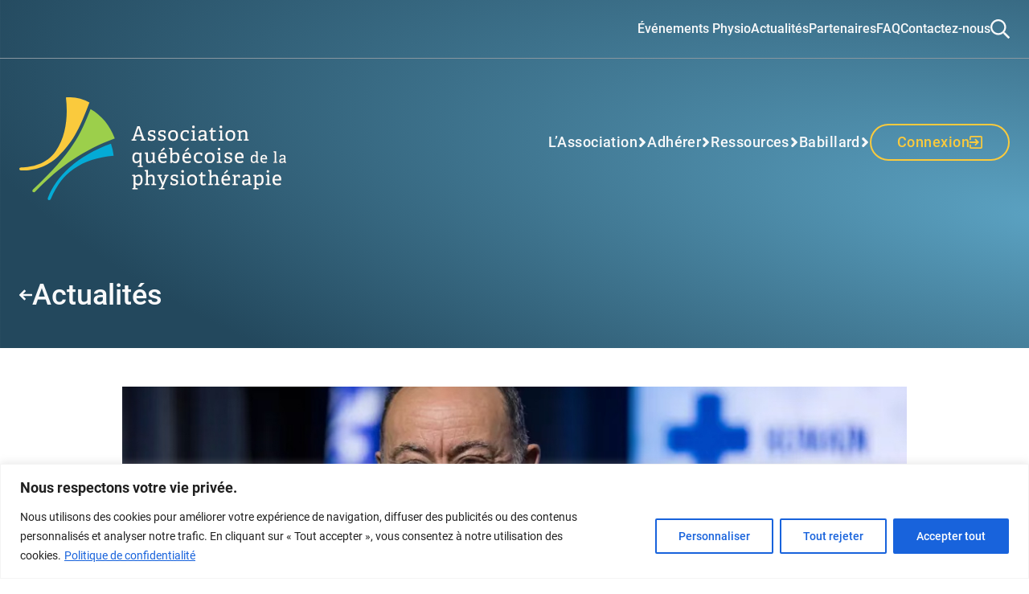

--- FILE ---
content_type: text/html; charset=UTF-8
request_url: https://www.aqp.quebec/reforme-en-sante-linquietante-absence-des-physiotherapeutes/
body_size: 31884
content:
<!DOCTYPE html>
<html lang="fr-CA" class="">
<head>
	<meta charset="utf-8">
<script type="text/javascript">
/* <![CDATA[ */
var gform;gform||(document.addEventListener("gform_main_scripts_loaded",function(){gform.scriptsLoaded=!0}),document.addEventListener("gform/theme/scripts_loaded",function(){gform.themeScriptsLoaded=!0}),window.addEventListener("DOMContentLoaded",function(){gform.domLoaded=!0}),gform={domLoaded:!1,scriptsLoaded:!1,themeScriptsLoaded:!1,isFormEditor:()=>"function"==typeof InitializeEditor,callIfLoaded:function(o){return!(!gform.domLoaded||!gform.scriptsLoaded||!gform.themeScriptsLoaded&&!gform.isFormEditor()||(gform.isFormEditor()&&console.warn("The use of gform.initializeOnLoaded() is deprecated in the form editor context and will be removed in Gravity Forms 3.1."),o(),0))},initializeOnLoaded:function(o){gform.callIfLoaded(o)||(document.addEventListener("gform_main_scripts_loaded",()=>{gform.scriptsLoaded=!0,gform.callIfLoaded(o)}),document.addEventListener("gform/theme/scripts_loaded",()=>{gform.themeScriptsLoaded=!0,gform.callIfLoaded(o)}),window.addEventListener("DOMContentLoaded",()=>{gform.domLoaded=!0,gform.callIfLoaded(o)}))},hooks:{action:{},filter:{}},addAction:function(o,r,e,t){gform.addHook("action",o,r,e,t)},addFilter:function(o,r,e,t){gform.addHook("filter",o,r,e,t)},doAction:function(o){gform.doHook("action",o,arguments)},applyFilters:function(o){return gform.doHook("filter",o,arguments)},removeAction:function(o,r){gform.removeHook("action",o,r)},removeFilter:function(o,r,e){gform.removeHook("filter",o,r,e)},addHook:function(o,r,e,t,n){null==gform.hooks[o][r]&&(gform.hooks[o][r]=[]);var d=gform.hooks[o][r];null==n&&(n=r+"_"+d.length),gform.hooks[o][r].push({tag:n,callable:e,priority:t=null==t?10:t})},doHook:function(r,o,e){var t;if(e=Array.prototype.slice.call(e,1),null!=gform.hooks[r][o]&&((o=gform.hooks[r][o]).sort(function(o,r){return o.priority-r.priority}),o.forEach(function(o){"function"!=typeof(t=o.callable)&&(t=window[t]),"action"==r?t.apply(null,e):e[0]=t.apply(null,e)})),"filter"==r)return e[0]},removeHook:function(o,r,t,n){var e;null!=gform.hooks[o][r]&&(e=(e=gform.hooks[o][r]).filter(function(o,r,e){return!!(null!=n&&n!=o.tag||null!=t&&t!=o.priority)}),gform.hooks[o][r]=e)}});
/* ]]> */
</script>

	<meta http-equiv="X-UA-Compatible" content="IE=edge,chrome=1">
	<meta name="viewport" content="width=device-width, initial-scale=1, shrink-to-fit=no">
	<title>Réforme en santé: l’inquiétante absence des physiothérapeutes &#x2d; AQP</title>
	<style>img:is([sizes="auto" i], [sizes^="auto," i]) { contain-intrinsic-size: 3000px 1500px }</style>
	
<!-- The SEO Framework by Sybre Waaijer -->
<meta name="robots" content="max-snippet:-1,max-image-preview:standard,max-video-preview:-1" />
<link rel="canonical" href="https://www.aqp.quebec/reforme-en-sante-linquietante-absence-des-physiotherapeutes/" />
<meta name="description" content="Nous vous partageons ci&#x2d;dessous la lettre ouverte de Fran&ccedil;ois Desmeules, membre du Conseil d&rsquo;administration de l&rsquo;AQP, professeur agr&eacute;g&eacute; et responsable des&#8230;" />
<meta property="og:type" content="article" />
<meta property="og:locale" content="fr_CA" />
<meta property="og:site_name" content="AQP" />
<meta property="og:title" content="Réforme en santé: l’inquiétante absence des physiothérapeutes" />
<meta property="og:description" content="Nous vous partageons ci&#x2d;dessous la lettre ouverte de Fran&ccedil;ois Desmeules, membre du Conseil d&rsquo;administration de l&rsquo;AQP, professeur agr&eacute;g&eacute; et responsable des programmes de physioth&eacute;rapie avanc&eacute;e en neuro&#8230;" />
<meta property="og:url" content="https://www.aqp.quebec/reforme-en-sante-linquietante-absence-des-physiotherapeutes/" />
<meta property="og:image" content="https://www.aqp.quebec/wp-content/uploads/photo-dubé-plan-santé.jpg" />
<meta property="og:image:width" content="960" />
<meta property="og:image:height" content="638" />
<meta property="article:published_time" content="2022-04-07T13:59:36+00:00" />
<meta property="article:modified_time" content="2022-06-08T21:08:25+00:00" />
<meta name="twitter:card" content="summary_large_image" />
<meta name="twitter:title" content="Réforme en santé: l’inquiétante absence des physiothérapeutes" />
<meta name="twitter:description" content="Nous vous partageons ci&#x2d;dessous la lettre ouverte de Fran&ccedil;ois Desmeules, membre du Conseil d&rsquo;administration de l&rsquo;AQP, professeur agr&eacute;g&eacute; et responsable des programmes de physioth&eacute;rapie avanc&eacute;e en neuro&#8230;" />
<meta name="twitter:image" content="https://www.aqp.quebec/wp-content/uploads/photo-dubé-plan-santé.jpg" />
<script type="application/ld+json">{"@context":"https://schema.org","@graph":[{"@type":"WebSite","@id":"https://www.aqp.quebec/#/schema/WebSite","url":"https://www.aqp.quebec/","name":"AQP","description":"Association québécoise de la physiothérapie","inLanguage":"fr-CA","potentialAction":{"@type":"SearchAction","target":{"@type":"EntryPoint","urlTemplate":"https://www.aqp.quebec/search/{search_term_string}/"},"query-input":"required name=search_term_string"},"publisher":{"@type":"Organization","@id":"https://www.aqp.quebec/#/schema/Organization","name":"AQP","url":"https://www.aqp.quebec/","logo":{"@type":"ImageObject","url":"https://www.aqp.quebec/wp-content/uploads/cropped-Logo-AQP.jpg","contentUrl":"https://www.aqp.quebec/wp-content/uploads/cropped-Logo-AQP.jpg","width":512,"height":512,"contentSize":"14133"}}},{"@type":"WebPage","@id":"https://www.aqp.quebec/reforme-en-sante-linquietante-absence-des-physiotherapeutes/","url":"https://www.aqp.quebec/reforme-en-sante-linquietante-absence-des-physiotherapeutes/","name":"Réforme en santé: l’inquiétante absence des physiothérapeutes &#x2d; AQP","description":"Nous vous partageons ci&#x2d;dessous la lettre ouverte de Fran&ccedil;ois Desmeules, membre du Conseil d&rsquo;administration de l&rsquo;AQP, professeur agr&eacute;g&eacute; et responsable des&#8230;","inLanguage":"fr-CA","isPartOf":{"@id":"https://www.aqp.quebec/#/schema/WebSite"},"breadcrumb":{"@type":"BreadcrumbList","@id":"https://www.aqp.quebec/#/schema/BreadcrumbList","itemListElement":[{"@type":"ListItem","position":1,"item":"https://www.aqp.quebec/","name":"AQP"},{"@type":"ListItem","position":2,"item":"https://www.aqp.quebec/category/actualite/","name":"Catégorie : Actualité"},{"@type":"ListItem","position":3,"name":"Réforme en santé: l’inquiétante absence des physiothérapeutes"}]},"potentialAction":{"@type":"ReadAction","target":"https://www.aqp.quebec/reforme-en-sante-linquietante-absence-des-physiotherapeutes/"},"datePublished":"2022-04-07T13:59:36+00:00","dateModified":"2022-06-08T21:08:25+00:00","author":{"@type":"Person","@id":"https://www.aqp.quebec/#/schema/Person/141a049455d3becb30e7a5b19ad98e37","name":"Élodie Trudeau"}}]}</script>
<!-- / The SEO Framework by Sybre Waaijer | 5.91ms meta | 2.59ms boot -->

<style id='classic-theme-styles-inline-css' type='text/css'>
/*! This file is auto-generated */
.wp-block-button__link{color:#fff;background-color:#32373c;border-radius:9999px;box-shadow:none;text-decoration:none;padding:calc(.667em + 2px) calc(1.333em + 2px);font-size:1.125em}.wp-block-file__button{background:#32373c;color:#fff;text-decoration:none}
</style>
<style id='safe-svg-svg-icon-style-inline-css' type='text/css'>
.safe-svg-cover{text-align:center}.safe-svg-cover .safe-svg-inside{display:inline-block;max-width:100%}.safe-svg-cover svg{fill:currentColor;height:100%;max-height:100%;max-width:100%;width:100%}

</style>
<style id='global-styles-inline-css' type='text/css'>
:root{--wp--preset--aspect-ratio--square: 1;--wp--preset--aspect-ratio--4-3: 4/3;--wp--preset--aspect-ratio--3-4: 3/4;--wp--preset--aspect-ratio--3-2: 3/2;--wp--preset--aspect-ratio--2-3: 2/3;--wp--preset--aspect-ratio--16-9: 16/9;--wp--preset--aspect-ratio--9-16: 9/16;--wp--preset--color--black: #000000;--wp--preset--color--cyan-bluish-gray: #abb8c3;--wp--preset--color--white: #ffffff;--wp--preset--color--pale-pink: #f78da7;--wp--preset--color--vivid-red: #cf2e2e;--wp--preset--color--luminous-vivid-orange: #ff6900;--wp--preset--color--luminous-vivid-amber: #fcb900;--wp--preset--color--light-green-cyan: #7bdcb5;--wp--preset--color--vivid-green-cyan: #00d084;--wp--preset--color--pale-cyan-blue: #8ed1fc;--wp--preset--color--vivid-cyan-blue: #0693e3;--wp--preset--color--vivid-purple: #9b51e0;--wp--preset--gradient--vivid-cyan-blue-to-vivid-purple: linear-gradient(135deg,rgba(6,147,227,1) 0%,rgb(155,81,224) 100%);--wp--preset--gradient--light-green-cyan-to-vivid-green-cyan: linear-gradient(135deg,rgb(122,220,180) 0%,rgb(0,208,130) 100%);--wp--preset--gradient--luminous-vivid-amber-to-luminous-vivid-orange: linear-gradient(135deg,rgba(252,185,0,1) 0%,rgba(255,105,0,1) 100%);--wp--preset--gradient--luminous-vivid-orange-to-vivid-red: linear-gradient(135deg,rgba(255,105,0,1) 0%,rgb(207,46,46) 100%);--wp--preset--gradient--very-light-gray-to-cyan-bluish-gray: linear-gradient(135deg,rgb(238,238,238) 0%,rgb(169,184,195) 100%);--wp--preset--gradient--cool-to-warm-spectrum: linear-gradient(135deg,rgb(74,234,220) 0%,rgb(151,120,209) 20%,rgb(207,42,186) 40%,rgb(238,44,130) 60%,rgb(251,105,98) 80%,rgb(254,248,76) 100%);--wp--preset--gradient--blush-light-purple: linear-gradient(135deg,rgb(255,206,236) 0%,rgb(152,150,240) 100%);--wp--preset--gradient--blush-bordeaux: linear-gradient(135deg,rgb(254,205,165) 0%,rgb(254,45,45) 50%,rgb(107,0,62) 100%);--wp--preset--gradient--luminous-dusk: linear-gradient(135deg,rgb(255,203,112) 0%,rgb(199,81,192) 50%,rgb(65,88,208) 100%);--wp--preset--gradient--pale-ocean: linear-gradient(135deg,rgb(255,245,203) 0%,rgb(182,227,212) 50%,rgb(51,167,181) 100%);--wp--preset--gradient--electric-grass: linear-gradient(135deg,rgb(202,248,128) 0%,rgb(113,206,126) 100%);--wp--preset--gradient--midnight: linear-gradient(135deg,rgb(2,3,129) 0%,rgb(40,116,252) 100%);--wp--preset--font-size--small: 13px;--wp--preset--font-size--medium: 20px;--wp--preset--font-size--large: 36px;--wp--preset--font-size--x-large: 42px;--wp--preset--spacing--20: 0.44rem;--wp--preset--spacing--30: 0.67rem;--wp--preset--spacing--40: 1rem;--wp--preset--spacing--50: 1.5rem;--wp--preset--spacing--60: 2.25rem;--wp--preset--spacing--70: 3.38rem;--wp--preset--spacing--80: 5.06rem;--wp--preset--shadow--natural: 6px 6px 9px rgba(0, 0, 0, 0.2);--wp--preset--shadow--deep: 12px 12px 50px rgba(0, 0, 0, 0.4);--wp--preset--shadow--sharp: 6px 6px 0px rgba(0, 0, 0, 0.2);--wp--preset--shadow--outlined: 6px 6px 0px -3px rgba(255, 255, 255, 1), 6px 6px rgba(0, 0, 0, 1);--wp--preset--shadow--crisp: 6px 6px 0px rgba(0, 0, 0, 1);}:where(.is-layout-flex){gap: 0.5em;}:where(.is-layout-grid){gap: 0.5em;}body .is-layout-flex{display: flex;}.is-layout-flex{flex-wrap: wrap;align-items: center;}.is-layout-flex > :is(*, div){margin: 0;}body .is-layout-grid{display: grid;}.is-layout-grid > :is(*, div){margin: 0;}:where(.wp-block-columns.is-layout-flex){gap: 2em;}:where(.wp-block-columns.is-layout-grid){gap: 2em;}:where(.wp-block-post-template.is-layout-flex){gap: 1.25em;}:where(.wp-block-post-template.is-layout-grid){gap: 1.25em;}.has-black-color{color: var(--wp--preset--color--black) !important;}.has-cyan-bluish-gray-color{color: var(--wp--preset--color--cyan-bluish-gray) !important;}.has-white-color{color: var(--wp--preset--color--white) !important;}.has-pale-pink-color{color: var(--wp--preset--color--pale-pink) !important;}.has-vivid-red-color{color: var(--wp--preset--color--vivid-red) !important;}.has-luminous-vivid-orange-color{color: var(--wp--preset--color--luminous-vivid-orange) !important;}.has-luminous-vivid-amber-color{color: var(--wp--preset--color--luminous-vivid-amber) !important;}.has-light-green-cyan-color{color: var(--wp--preset--color--light-green-cyan) !important;}.has-vivid-green-cyan-color{color: var(--wp--preset--color--vivid-green-cyan) !important;}.has-pale-cyan-blue-color{color: var(--wp--preset--color--pale-cyan-blue) !important;}.has-vivid-cyan-blue-color{color: var(--wp--preset--color--vivid-cyan-blue) !important;}.has-vivid-purple-color{color: var(--wp--preset--color--vivid-purple) !important;}.has-black-background-color{background-color: var(--wp--preset--color--black) !important;}.has-cyan-bluish-gray-background-color{background-color: var(--wp--preset--color--cyan-bluish-gray) !important;}.has-white-background-color{background-color: var(--wp--preset--color--white) !important;}.has-pale-pink-background-color{background-color: var(--wp--preset--color--pale-pink) !important;}.has-vivid-red-background-color{background-color: var(--wp--preset--color--vivid-red) !important;}.has-luminous-vivid-orange-background-color{background-color: var(--wp--preset--color--luminous-vivid-orange) !important;}.has-luminous-vivid-amber-background-color{background-color: var(--wp--preset--color--luminous-vivid-amber) !important;}.has-light-green-cyan-background-color{background-color: var(--wp--preset--color--light-green-cyan) !important;}.has-vivid-green-cyan-background-color{background-color: var(--wp--preset--color--vivid-green-cyan) !important;}.has-pale-cyan-blue-background-color{background-color: var(--wp--preset--color--pale-cyan-blue) !important;}.has-vivid-cyan-blue-background-color{background-color: var(--wp--preset--color--vivid-cyan-blue) !important;}.has-vivid-purple-background-color{background-color: var(--wp--preset--color--vivid-purple) !important;}.has-black-border-color{border-color: var(--wp--preset--color--black) !important;}.has-cyan-bluish-gray-border-color{border-color: var(--wp--preset--color--cyan-bluish-gray) !important;}.has-white-border-color{border-color: var(--wp--preset--color--white) !important;}.has-pale-pink-border-color{border-color: var(--wp--preset--color--pale-pink) !important;}.has-vivid-red-border-color{border-color: var(--wp--preset--color--vivid-red) !important;}.has-luminous-vivid-orange-border-color{border-color: var(--wp--preset--color--luminous-vivid-orange) !important;}.has-luminous-vivid-amber-border-color{border-color: var(--wp--preset--color--luminous-vivid-amber) !important;}.has-light-green-cyan-border-color{border-color: var(--wp--preset--color--light-green-cyan) !important;}.has-vivid-green-cyan-border-color{border-color: var(--wp--preset--color--vivid-green-cyan) !important;}.has-pale-cyan-blue-border-color{border-color: var(--wp--preset--color--pale-cyan-blue) !important;}.has-vivid-cyan-blue-border-color{border-color: var(--wp--preset--color--vivid-cyan-blue) !important;}.has-vivid-purple-border-color{border-color: var(--wp--preset--color--vivid-purple) !important;}.has-vivid-cyan-blue-to-vivid-purple-gradient-background{background: var(--wp--preset--gradient--vivid-cyan-blue-to-vivid-purple) !important;}.has-light-green-cyan-to-vivid-green-cyan-gradient-background{background: var(--wp--preset--gradient--light-green-cyan-to-vivid-green-cyan) !important;}.has-luminous-vivid-amber-to-luminous-vivid-orange-gradient-background{background: var(--wp--preset--gradient--luminous-vivid-amber-to-luminous-vivid-orange) !important;}.has-luminous-vivid-orange-to-vivid-red-gradient-background{background: var(--wp--preset--gradient--luminous-vivid-orange-to-vivid-red) !important;}.has-very-light-gray-to-cyan-bluish-gray-gradient-background{background: var(--wp--preset--gradient--very-light-gray-to-cyan-bluish-gray) !important;}.has-cool-to-warm-spectrum-gradient-background{background: var(--wp--preset--gradient--cool-to-warm-spectrum) !important;}.has-blush-light-purple-gradient-background{background: var(--wp--preset--gradient--blush-light-purple) !important;}.has-blush-bordeaux-gradient-background{background: var(--wp--preset--gradient--blush-bordeaux) !important;}.has-luminous-dusk-gradient-background{background: var(--wp--preset--gradient--luminous-dusk) !important;}.has-pale-ocean-gradient-background{background: var(--wp--preset--gradient--pale-ocean) !important;}.has-electric-grass-gradient-background{background: var(--wp--preset--gradient--electric-grass) !important;}.has-midnight-gradient-background{background: var(--wp--preset--gradient--midnight) !important;}.has-small-font-size{font-size: var(--wp--preset--font-size--small) !important;}.has-medium-font-size{font-size: var(--wp--preset--font-size--medium) !important;}.has-large-font-size{font-size: var(--wp--preset--font-size--large) !important;}.has-x-large-font-size{font-size: var(--wp--preset--font-size--x-large) !important;}
:where(.wp-block-post-template.is-layout-flex){gap: 1.25em;}:where(.wp-block-post-template.is-layout-grid){gap: 1.25em;}
:where(.wp-block-columns.is-layout-flex){gap: 2em;}:where(.wp-block-columns.is-layout-grid){gap: 2em;}
:root :where(.wp-block-pullquote){font-size: 1.5em;line-height: 1.6;}
</style>
<link rel='stylesheet' id='woocommerce-smallscreen-css' href='https://www.aqp.quebec/wp-content/plugins/woocommerce/assets/css/woocommerce-smallscreen.css?ver=10.2.3' type='text/css' media='only screen and (max-width: 768px)' />
<style id='woocommerce-inline-inline-css' type='text/css'>
.woocommerce form .form-row .required { visibility: visible; }
</style>
<link rel='stylesheet' id='brands-styles-css' href='https://www.aqp.quebec/wp-content/plugins/woocommerce/assets/css/brands.css?ver=10.2.3' type='text/css' media='all' />
<link rel='stylesheet' id='vc_plugin_table_style_css-css' href='https://www.aqp.quebec/wp-content/plugins/easy-tables-vc/assets/css/style.min.css?ver=2.0.1' type='text/css' media='all' />
<link rel='stylesheet' id='vc_plugin_themes_css-css' href='https://www.aqp.quebec/wp-content/plugins/easy-tables-vc/assets/css/themes.min.css?ver=2.0.1' type='text/css' media='all' />
<link rel='stylesheet' id='js_composer_custom_css-css' href='//www.aqp.quebec/wp-content/uploads/js_composer/custom.css?ver=8.6.1' type='text/css' media='all' />
<link rel='stylesheet' id='dashicons-css' href='https://www.aqp.quebec/wp-includes/css/dashicons.min.css?ver=6.8.3' type='text/css' media='all' />
<link rel='stylesheet' id='acf-global-css' href='https://www.aqp.quebec/wp-content/plugins/advanced-custom-fields-pro/assets/build/css/acf-global.min.css?ver=6.4.3' type='text/css' media='all' />
<link rel='stylesheet' id='acf-input-css' href='https://www.aqp.quebec/wp-content/plugins/advanced-custom-fields-pro/assets/build/css/acf-input.min.css?ver=6.4.3' type='text/css' media='all' />
<link rel='stylesheet' id='acf-pro-input-css' href='https://www.aqp.quebec/wp-content/plugins/advanced-custom-fields-pro/assets/build/css/pro/acf-pro-input.min.css?ver=6.4.3' type='text/css' media='all' />
<link rel='stylesheet' id='acf-datepicker-css' href='https://www.aqp.quebec/wp-content/plugins/advanced-custom-fields-pro/assets/inc/datepicker/jquery-ui.min.css?ver=1.11.4' type='text/css' media='all' />
<link rel='stylesheet' id='acf-timepicker-css' href='https://www.aqp.quebec/wp-content/plugins/advanced-custom-fields-pro/assets/inc/timepicker/jquery-ui-timepicker-addon.min.css?ver=1.6.1' type='text/css' media='all' />
<link rel='stylesheet' id='wp-color-picker-css' href='https://www.aqp.quebec/wp-admin/css/color-picker.min.css?ver=6.8.3' type='text/css' media='all' />
<link rel='stylesheet' id='intl-tel-input-css' href='https://www.aqp.quebec/wp-content/plugins/acf-phone/assets/css/intlTelInput.min.css?ver=2.0.4' type='text/css' media='all' />
<link rel='stylesheet' id='acf-phone-css' href='https://www.aqp.quebec/wp-content/plugins/acf-phone/assets/css/acf-phone.css?ver=2.0.4' type='text/css' media='all' />
<link rel='stylesheet' id='af-form-style-css' href='https://www.aqp.quebec/wp-content/plugins/advanced-forms-pro/assets/dist/css/form.css?ver=6.8.3' type='text/css' media='all' />
<link rel='stylesheet' id='frontend-css' href='https://www.aqp.quebec/wp-content/themes/aqp/assets/css/frontend.css?ver=1760984925' type='text/css' media='all' />
<script type="text/javascript" id="cookie-law-info-js-extra">
/* <![CDATA[ */
var _ckyConfig = {"_ipData":[],"_assetsURL":"https:\/\/www.aqp.quebec\/wp-content\/plugins\/cookie-law-info\/lite\/frontend\/images\/","_publicURL":"https:\/\/www.aqp.quebec","_expiry":"365","_categories":[{"name":"N\u00e9cessaire","slug":"necessary","isNecessary":true,"ccpaDoNotSell":true,"cookies":[{"cookieID":"PHPSESSID","domain":"www.aqp.quebec","provider":""},{"cookieID":"cookieyes-consent","domain":"www.aqp.quebec","provider":""},{"cookieID":"_GRECAPTCHA","domain":"www.google.com","provider":""}],"active":true,"defaultConsent":{"gdpr":true,"ccpa":true}},{"name":"Fonctionnelle","slug":"functional","isNecessary":false,"ccpaDoNotSell":true,"cookies":[{"cookieID":"wp_woocommerce_session_*","domain":"www.aqp.quebec","provider":""}],"active":true,"defaultConsent":{"gdpr":false,"ccpa":false}},{"name":"Analytique","slug":"analytics","isNecessary":false,"ccpaDoNotSell":true,"cookies":[{"cookieID":"CONSENT","domain":".youtube.com","provider":""},{"cookieID":"VISITOR_PRIVACY_METADATA","domain":".youtube.com","provider":""}],"active":true,"defaultConsent":{"gdpr":false,"ccpa":false}},{"name":"Performance","slug":"performance","isNecessary":false,"ccpaDoNotSell":true,"cookies":[],"active":true,"defaultConsent":{"gdpr":false,"ccpa":false}},{"name":"Publicit\u00e9","slug":"advertisement","isNecessary":false,"ccpaDoNotSell":true,"cookies":[{"cookieID":"YSC","domain":".youtube.com","provider":""},{"cookieID":"VISITOR_INFO1_LIVE","domain":".youtube.com","provider":""},{"cookieID":"yt-remote-device-id","domain":"youtube.com","provider":""},{"cookieID":"yt.innertube::requests","domain":"youtube.com","provider":""},{"cookieID":"yt-remote-connected-devices","domain":"youtube.com","provider":""},{"cookieID":"yt.innertube::nextId","domain":"youtube.com","provider":""}],"active":true,"defaultConsent":{"gdpr":false,"ccpa":false}}],"_activeLaw":"gdpr","_rootDomain":"","_block":"1","_showBanner":"1","_bannerConfig":{"settings":{"type":"banner","preferenceCenterType":"popup","position":"bottom","applicableLaw":"gdpr"},"behaviours":{"reloadBannerOnAccept":false,"loadAnalyticsByDefault":false,"animations":{"onLoad":"animate","onHide":"sticky"}},"config":{"revisitConsent":{"status":false,"tag":"revisit-consent","position":"bottom-left","meta":{"url":"#"},"styles":{"background-color":"#0056A7"},"elements":{"title":{"type":"text","tag":"revisit-consent-title","status":true,"styles":{"color":"#0056a7"}}}},"preferenceCenter":{"toggle":{"status":true,"tag":"detail-category-toggle","type":"toggle","states":{"active":{"styles":{"background-color":"#1863DC"}},"inactive":{"styles":{"background-color":"#D0D5D2"}}}}},"categoryPreview":{"status":false,"toggle":{"status":true,"tag":"detail-category-preview-toggle","type":"toggle","states":{"active":{"styles":{"background-color":"#1863DC"}},"inactive":{"styles":{"background-color":"#D0D5D2"}}}}},"videoPlaceholder":{"status":true,"styles":{"background-color":"#000000","border-color":"#000000","color":"#ffffff"}},"readMore":{"status":true,"tag":"readmore-button","type":"link","meta":{"noFollow":true,"newTab":true},"styles":{"color":"#1863DC","background-color":"transparent","border-color":"transparent"}},"auditTable":{"status":true},"optOption":{"status":true,"toggle":{"status":true,"tag":"optout-option-toggle","type":"toggle","states":{"active":{"styles":{"background-color":"#1863dc"}},"inactive":{"styles":{"background-color":"#FFFFFF"}}}}}}},"_version":"3.3.5","_logConsent":"1","_tags":[{"tag":"accept-button","styles":{"color":"#FFFFFF","background-color":"#1863DC","border-color":"#1863DC"}},{"tag":"reject-button","styles":{"color":"#1863DC","background-color":"transparent","border-color":"#1863DC"}},{"tag":"settings-button","styles":{"color":"#1863DC","background-color":"transparent","border-color":"#1863DC"}},{"tag":"readmore-button","styles":{"color":"#1863DC","background-color":"transparent","border-color":"transparent"}},{"tag":"donotsell-button","styles":{"color":"#1863DC","background-color":"transparent","border-color":"transparent"}},{"tag":"accept-button","styles":{"color":"#FFFFFF","background-color":"#1863DC","border-color":"#1863DC"}},{"tag":"revisit-consent","styles":{"background-color":"#0056A7"}}],"_shortCodes":[{"key":"cky_readmore","content":"<a href=\"https:\/\/www.aqp.quebec\/politique-de-confidentialite-2\/\" class=\"cky-policy\" aria-label=\"Politique de confidentialit\u00e9\" target=\"_blank\" rel=\"noopener\" data-cky-tag=\"readmore-button\">Politique de confidentialit\u00e9<\/a>","tag":"readmore-button","status":true,"attributes":{"rel":"nofollow","target":"_blank"}},{"key":"cky_show_desc","content":"<button class=\"cky-show-desc-btn\" data-cky-tag=\"show-desc-button\" aria-label=\"Afficher plus\">Afficher plus<\/button>","tag":"show-desc-button","status":true,"attributes":[]},{"key":"cky_hide_desc","content":"<button class=\"cky-show-desc-btn\" data-cky-tag=\"hide-desc-button\" aria-label=\"Afficher moins\">Afficher moins<\/button>","tag":"hide-desc-button","status":true,"attributes":[]},{"key":"cky_category_toggle_label","content":"[cky_{{status}}_category_label] [cky_preference_{{category_slug}}_title]","tag":"","status":true,"attributes":[]},{"key":"cky_enable_category_label","content":"Activer","tag":"","status":true,"attributes":[]},{"key":"cky_disable_category_label","content":"D\u00e9sactiver","tag":"","status":true,"attributes":[]},{"key":"cky_video_placeholder","content":"<div class=\"video-placeholder-normal\" data-cky-tag=\"video-placeholder\" id=\"[UNIQUEID]\"><p class=\"video-placeholder-text-normal\" data-cky-tag=\"placeholder-title\">Veuillez accepter le consentement des cookies<\/p><\/div>","tag":"","status":true,"attributes":[]},{"key":"cky_enable_optout_label","content":"Activer","tag":"","status":true,"attributes":[]},{"key":"cky_disable_optout_label","content":"D\u00e9sactiver","tag":"","status":true,"attributes":[]},{"key":"cky_optout_toggle_label","content":"[cky_{{status}}_optout_label] [cky_optout_option_title]","tag":"","status":true,"attributes":[]},{"key":"cky_optout_option_title","content":"Ne pas vendre ou partager mes informations personnelles","tag":"","status":true,"attributes":[]},{"key":"cky_optout_close_label","content":"Fermer","tag":"","status":true,"attributes":[]},{"key":"cky_preference_close_label","content":"Fermer","tag":"","status":true,"attributes":[]}],"_rtl":"","_language":"fr","_providersToBlock":[]};
var _ckyStyles = {"css":".cky-overlay{background: #000000; opacity: 0.4; position: fixed; top: 0; left: 0; width: 100%; height: 100%; z-index: 99999999;}.cky-hide{display: none;}.cky-btn-revisit-wrapper{display: flex; align-items: center; justify-content: center; background: #0056a7; width: 45px; height: 45px; border-radius: 50%; position: fixed; z-index: 999999; cursor: pointer;}.cky-revisit-bottom-left{bottom: 15px; left: 15px;}.cky-revisit-bottom-right{bottom: 15px; right: 15px;}.cky-btn-revisit-wrapper .cky-btn-revisit{display: flex; align-items: center; justify-content: center; background: none; border: none; cursor: pointer; position: relative; margin: 0; padding: 0;}.cky-btn-revisit-wrapper .cky-btn-revisit img{max-width: fit-content; margin: 0; height: 30px; width: 30px;}.cky-revisit-bottom-left:hover::before{content: attr(data-tooltip); position: absolute; background: #4e4b66; color: #ffffff; left: calc(100% + 7px); font-size: 12px; line-height: 16px; width: max-content; padding: 4px 8px; border-radius: 4px;}.cky-revisit-bottom-left:hover::after{position: absolute; content: \"\"; border: 5px solid transparent; left: calc(100% + 2px); border-left-width: 0; border-right-color: #4e4b66;}.cky-revisit-bottom-right:hover::before{content: attr(data-tooltip); position: absolute; background: #4e4b66; color: #ffffff; right: calc(100% + 7px); font-size: 12px; line-height: 16px; width: max-content; padding: 4px 8px; border-radius: 4px;}.cky-revisit-bottom-right:hover::after{position: absolute; content: \"\"; border: 5px solid transparent; right: calc(100% + 2px); border-right-width: 0; border-left-color: #4e4b66;}.cky-revisit-hide{display: none;}.cky-consent-container{position: fixed; width: 100%; box-sizing: border-box; z-index: 9999999;}.cky-consent-container .cky-consent-bar{background: #ffffff; border: 1px solid; padding: 16.5px 24px; box-shadow: 0 -1px 10px 0 #acabab4d;}.cky-banner-bottom{bottom: 0; left: 0;}.cky-banner-top{top: 0; left: 0;}.cky-custom-brand-logo-wrapper .cky-custom-brand-logo{width: 100px; height: auto; margin: 0 0 12px 0;}.cky-notice .cky-title{color: #212121; font-weight: 700; font-size: 18px; line-height: 24px; margin: 0 0 12px 0;}.cky-notice-group{display: flex; justify-content: space-between; align-items: center; font-size: 14px; line-height: 24px; font-weight: 400;}.cky-notice-des *,.cky-preference-content-wrapper *,.cky-accordion-header-des *,.cky-gpc-wrapper .cky-gpc-desc *{font-size: 14px;}.cky-notice-des{color: #212121; font-size: 14px; line-height: 24px; font-weight: 400;}.cky-notice-des img{height: 25px; width: 25px;}.cky-consent-bar .cky-notice-des p,.cky-gpc-wrapper .cky-gpc-desc p,.cky-preference-body-wrapper .cky-preference-content-wrapper p,.cky-accordion-header-wrapper .cky-accordion-header-des p,.cky-cookie-des-table li div:last-child p{color: inherit; margin-top: 0; overflow-wrap: break-word;}.cky-notice-des P:last-child,.cky-preference-content-wrapper p:last-child,.cky-cookie-des-table li div:last-child p:last-child,.cky-gpc-wrapper .cky-gpc-desc p:last-child{margin-bottom: 0;}.cky-notice-des a.cky-policy,.cky-notice-des button.cky-policy{font-size: 14px; color: #1863dc; white-space: nowrap; cursor: pointer; background: transparent; border: 1px solid; text-decoration: underline;}.cky-notice-des button.cky-policy{padding: 0;}.cky-notice-des a.cky-policy:focus-visible,.cky-notice-des button.cky-policy:focus-visible,.cky-preference-content-wrapper .cky-show-desc-btn:focus-visible,.cky-accordion-header .cky-accordion-btn:focus-visible,.cky-preference-header .cky-btn-close:focus-visible,.cky-switch input[type=\"checkbox\"]:focus-visible,.cky-footer-wrapper a:focus-visible,.cky-btn:focus-visible{outline: 2px solid #1863dc; outline-offset: 2px;}.cky-btn:focus:not(:focus-visible),.cky-accordion-header .cky-accordion-btn:focus:not(:focus-visible),.cky-preference-content-wrapper .cky-show-desc-btn:focus:not(:focus-visible),.cky-btn-revisit-wrapper .cky-btn-revisit:focus:not(:focus-visible),.cky-preference-header .cky-btn-close:focus:not(:focus-visible),.cky-consent-bar .cky-banner-btn-close:focus:not(:focus-visible){outline: 0;}button.cky-show-desc-btn:not(:hover):not(:active){color: #1863dc; background: transparent;}button.cky-accordion-btn:not(:hover):not(:active),button.cky-banner-btn-close:not(:hover):not(:active),button.cky-btn-close:not(:hover):not(:active),button.cky-btn-revisit:not(:hover):not(:active){background: transparent;}.cky-consent-bar button:hover,.cky-modal.cky-modal-open button:hover,.cky-consent-bar button:focus,.cky-modal.cky-modal-open button:focus{text-decoration: none;}.cky-notice-btn-wrapper{display: flex; justify-content: center; align-items: center; margin-left: 15px;}.cky-notice-btn-wrapper .cky-btn{text-shadow: none; box-shadow: none;}.cky-btn{font-size: 14px; font-family: inherit; line-height: 24px; padding: 8px 27px; font-weight: 500; margin: 0 8px 0 0; border-radius: 2px; white-space: nowrap; cursor: pointer; text-align: center; text-transform: none; min-height: 0;}.cky-btn:hover{opacity: 0.8;}.cky-btn-customize{color: #1863dc; background: transparent; border: 2px solid #1863dc;}.cky-btn-reject{color: #1863dc; background: transparent; border: 2px solid #1863dc;}.cky-btn-accept{background: #1863dc; color: #ffffff; border: 2px solid #1863dc;}.cky-btn:last-child{margin-right: 0;}@media (max-width: 768px){.cky-notice-group{display: block;}.cky-notice-btn-wrapper{margin-left: 0;}.cky-notice-btn-wrapper .cky-btn{flex: auto; max-width: 100%; margin-top: 10px; white-space: unset;}}@media (max-width: 576px){.cky-notice-btn-wrapper{flex-direction: column;}.cky-custom-brand-logo-wrapper, .cky-notice .cky-title, .cky-notice-des, .cky-notice-btn-wrapper{padding: 0 28px;}.cky-consent-container .cky-consent-bar{padding: 16.5px 0;}.cky-notice-des{max-height: 40vh; overflow-y: scroll;}.cky-notice-btn-wrapper .cky-btn{width: 100%; padding: 8px; margin-right: 0;}.cky-notice-btn-wrapper .cky-btn-accept{order: 1;}.cky-notice-btn-wrapper .cky-btn-reject{order: 3;}.cky-notice-btn-wrapper .cky-btn-customize{order: 2;}}@media (max-width: 425px){.cky-custom-brand-logo-wrapper, .cky-notice .cky-title, .cky-notice-des, .cky-notice-btn-wrapper{padding: 0 24px;}.cky-notice-btn-wrapper{flex-direction: column;}.cky-btn{width: 100%; margin: 10px 0 0 0;}.cky-notice-btn-wrapper .cky-btn-customize{order: 2;}.cky-notice-btn-wrapper .cky-btn-reject{order: 3;}.cky-notice-btn-wrapper .cky-btn-accept{order: 1; margin-top: 16px;}}@media (max-width: 352px){.cky-notice .cky-title{font-size: 16px;}.cky-notice-des *{font-size: 12px;}.cky-notice-des, .cky-btn{font-size: 12px;}}.cky-modal.cky-modal-open{display: flex; visibility: visible; -webkit-transform: translate(-50%, -50%); -moz-transform: translate(-50%, -50%); -ms-transform: translate(-50%, -50%); -o-transform: translate(-50%, -50%); transform: translate(-50%, -50%); top: 50%; left: 50%; transition: all 1s ease;}.cky-modal{box-shadow: 0 32px 68px rgba(0, 0, 0, 0.3); margin: 0 auto; position: fixed; max-width: 100%; background: #ffffff; top: 50%; box-sizing: border-box; border-radius: 6px; z-index: 999999999; color: #212121; -webkit-transform: translate(-50%, 100%); -moz-transform: translate(-50%, 100%); -ms-transform: translate(-50%, 100%); -o-transform: translate(-50%, 100%); transform: translate(-50%, 100%); visibility: hidden; transition: all 0s ease;}.cky-preference-center{max-height: 79vh; overflow: hidden; width: 845px; overflow: hidden; flex: 1 1 0; display: flex; flex-direction: column; border-radius: 6px;}.cky-preference-header{display: flex; align-items: center; justify-content: space-between; padding: 22px 24px; border-bottom: 1px solid;}.cky-preference-header .cky-preference-title{font-size: 18px; font-weight: 700; line-height: 24px;}.cky-preference-header .cky-btn-close{margin: 0; cursor: pointer; vertical-align: middle; padding: 0; background: none; border: none; width: auto; height: auto; min-height: 0; line-height: 0; text-shadow: none; box-shadow: none;}.cky-preference-header .cky-btn-close img{margin: 0; height: 10px; width: 10px;}.cky-preference-body-wrapper{padding: 0 24px; flex: 1; overflow: auto; box-sizing: border-box;}.cky-preference-content-wrapper,.cky-gpc-wrapper .cky-gpc-desc{font-size: 14px; line-height: 24px; font-weight: 400; padding: 12px 0;}.cky-preference-content-wrapper{border-bottom: 1px solid;}.cky-preference-content-wrapper img{height: 25px; width: 25px;}.cky-preference-content-wrapper .cky-show-desc-btn{font-size: 14px; font-family: inherit; color: #1863dc; text-decoration: none; line-height: 24px; padding: 0; margin: 0; white-space: nowrap; cursor: pointer; background: transparent; border-color: transparent; text-transform: none; min-height: 0; text-shadow: none; box-shadow: none;}.cky-accordion-wrapper{margin-bottom: 10px;}.cky-accordion{border-bottom: 1px solid;}.cky-accordion:last-child{border-bottom: none;}.cky-accordion .cky-accordion-item{display: flex; margin-top: 10px;}.cky-accordion .cky-accordion-body{display: none;}.cky-accordion.cky-accordion-active .cky-accordion-body{display: block; padding: 0 22px; margin-bottom: 16px;}.cky-accordion-header-wrapper{cursor: pointer; width: 100%;}.cky-accordion-item .cky-accordion-header{display: flex; justify-content: space-between; align-items: center;}.cky-accordion-header .cky-accordion-btn{font-size: 16px; font-family: inherit; color: #212121; line-height: 24px; background: none; border: none; font-weight: 700; padding: 0; margin: 0; cursor: pointer; text-transform: none; min-height: 0; text-shadow: none; box-shadow: none;}.cky-accordion-header .cky-always-active{color: #008000; font-weight: 600; line-height: 24px; font-size: 14px;}.cky-accordion-header-des{font-size: 14px; line-height: 24px; margin: 10px 0 16px 0;}.cky-accordion-chevron{margin-right: 22px; position: relative; cursor: pointer;}.cky-accordion-chevron-hide{display: none;}.cky-accordion .cky-accordion-chevron i::before{content: \"\"; position: absolute; border-right: 1.4px solid; border-bottom: 1.4px solid; border-color: inherit; height: 6px; width: 6px; -webkit-transform: rotate(-45deg); -moz-transform: rotate(-45deg); -ms-transform: rotate(-45deg); -o-transform: rotate(-45deg); transform: rotate(-45deg); transition: all 0.2s ease-in-out; top: 8px;}.cky-accordion.cky-accordion-active .cky-accordion-chevron i::before{-webkit-transform: rotate(45deg); -moz-transform: rotate(45deg); -ms-transform: rotate(45deg); -o-transform: rotate(45deg); transform: rotate(45deg);}.cky-audit-table{background: #f4f4f4; border-radius: 6px;}.cky-audit-table .cky-empty-cookies-text{color: inherit; font-size: 12px; line-height: 24px; margin: 0; padding: 10px;}.cky-audit-table .cky-cookie-des-table{font-size: 12px; line-height: 24px; font-weight: normal; padding: 15px 10px; border-bottom: 1px solid; border-bottom-color: inherit; margin: 0;}.cky-audit-table .cky-cookie-des-table:last-child{border-bottom: none;}.cky-audit-table .cky-cookie-des-table li{list-style-type: none; display: flex; padding: 3px 0;}.cky-audit-table .cky-cookie-des-table li:first-child{padding-top: 0;}.cky-cookie-des-table li div:first-child{width: 100px; font-weight: 600; word-break: break-word; word-wrap: break-word;}.cky-cookie-des-table li div:last-child{flex: 1; word-break: break-word; word-wrap: break-word; margin-left: 8px;}.cky-footer-shadow{display: block; width: 100%; height: 40px; background: linear-gradient(180deg, rgba(255, 255, 255, 0) 0%, #ffffff 100%); position: absolute; bottom: calc(100% - 1px);}.cky-footer-wrapper{position: relative;}.cky-prefrence-btn-wrapper{display: flex; flex-wrap: wrap; align-items: center; justify-content: center; padding: 22px 24px; border-top: 1px solid;}.cky-prefrence-btn-wrapper .cky-btn{flex: auto; max-width: 100%; text-shadow: none; box-shadow: none;}.cky-btn-preferences{color: #1863dc; background: transparent; border: 2px solid #1863dc;}.cky-preference-header,.cky-preference-body-wrapper,.cky-preference-content-wrapper,.cky-accordion-wrapper,.cky-accordion,.cky-accordion-wrapper,.cky-footer-wrapper,.cky-prefrence-btn-wrapper{border-color: inherit;}@media (max-width: 845px){.cky-modal{max-width: calc(100% - 16px);}}@media (max-width: 576px){.cky-modal{max-width: 100%;}.cky-preference-center{max-height: 100vh;}.cky-prefrence-btn-wrapper{flex-direction: column;}.cky-accordion.cky-accordion-active .cky-accordion-body{padding-right: 0;}.cky-prefrence-btn-wrapper .cky-btn{width: 100%; margin: 10px 0 0 0;}.cky-prefrence-btn-wrapper .cky-btn-reject{order: 3;}.cky-prefrence-btn-wrapper .cky-btn-accept{order: 1; margin-top: 0;}.cky-prefrence-btn-wrapper .cky-btn-preferences{order: 2;}}@media (max-width: 425px){.cky-accordion-chevron{margin-right: 15px;}.cky-notice-btn-wrapper{margin-top: 0;}.cky-accordion.cky-accordion-active .cky-accordion-body{padding: 0 15px;}}@media (max-width: 352px){.cky-preference-header .cky-preference-title{font-size: 16px;}.cky-preference-header{padding: 16px 24px;}.cky-preference-content-wrapper *, .cky-accordion-header-des *{font-size: 12px;}.cky-preference-content-wrapper, .cky-preference-content-wrapper .cky-show-more, .cky-accordion-header .cky-always-active, .cky-accordion-header-des, .cky-preference-content-wrapper .cky-show-desc-btn, .cky-notice-des a.cky-policy{font-size: 12px;}.cky-accordion-header .cky-accordion-btn{font-size: 14px;}}.cky-switch{display: flex;}.cky-switch input[type=\"checkbox\"]{position: relative; width: 44px; height: 24px; margin: 0; background: #d0d5d2; -webkit-appearance: none; border-radius: 50px; cursor: pointer; outline: 0; border: none; top: 0;}.cky-switch input[type=\"checkbox\"]:checked{background: #1863dc;}.cky-switch input[type=\"checkbox\"]:before{position: absolute; content: \"\"; height: 20px; width: 20px; left: 2px; bottom: 2px; border-radius: 50%; background-color: white; -webkit-transition: 0.4s; transition: 0.4s; margin: 0;}.cky-switch input[type=\"checkbox\"]:after{display: none;}.cky-switch input[type=\"checkbox\"]:checked:before{-webkit-transform: translateX(20px); -ms-transform: translateX(20px); transform: translateX(20px);}@media (max-width: 425px){.cky-switch input[type=\"checkbox\"]{width: 38px; height: 21px;}.cky-switch input[type=\"checkbox\"]:before{height: 17px; width: 17px;}.cky-switch input[type=\"checkbox\"]:checked:before{-webkit-transform: translateX(17px); -ms-transform: translateX(17px); transform: translateX(17px);}}.cky-consent-bar .cky-banner-btn-close{position: absolute; right: 9px; top: 5px; background: none; border: none; cursor: pointer; padding: 0; margin: 0; min-height: 0; line-height: 0; height: auto; width: auto; text-shadow: none; box-shadow: none;}.cky-consent-bar .cky-banner-btn-close img{height: 9px; width: 9px; margin: 0;}.cky-notice-btn-wrapper .cky-btn-do-not-sell{font-size: 14px; line-height: 24px; padding: 6px 0; margin: 0; font-weight: 500; background: none; border-radius: 2px; border: none; cursor: pointer; text-align: left; color: #1863dc; background: transparent; border-color: transparent; box-shadow: none; text-shadow: none;}.cky-consent-bar .cky-banner-btn-close:focus-visible,.cky-notice-btn-wrapper .cky-btn-do-not-sell:focus-visible,.cky-opt-out-btn-wrapper .cky-btn:focus-visible,.cky-opt-out-checkbox-wrapper input[type=\"checkbox\"].cky-opt-out-checkbox:focus-visible{outline: 2px solid #1863dc; outline-offset: 2px;}@media (max-width: 768px){.cky-notice-btn-wrapper{margin-left: 0; margin-top: 10px; justify-content: left;}.cky-notice-btn-wrapper .cky-btn-do-not-sell{padding: 0;}}@media (max-width: 352px){.cky-notice-btn-wrapper .cky-btn-do-not-sell, .cky-notice-des a.cky-policy{font-size: 12px;}}.cky-opt-out-wrapper{padding: 12px 0;}.cky-opt-out-wrapper .cky-opt-out-checkbox-wrapper{display: flex; align-items: center;}.cky-opt-out-checkbox-wrapper .cky-opt-out-checkbox-label{font-size: 16px; font-weight: 700; line-height: 24px; margin: 0 0 0 12px; cursor: pointer;}.cky-opt-out-checkbox-wrapper input[type=\"checkbox\"].cky-opt-out-checkbox{background-color: #ffffff; border: 1px solid black; width: 20px; height: 18.5px; margin: 0; -webkit-appearance: none; position: relative; display: flex; align-items: center; justify-content: center; border-radius: 2px; cursor: pointer;}.cky-opt-out-checkbox-wrapper input[type=\"checkbox\"].cky-opt-out-checkbox:checked{background-color: #1863dc; border: none;}.cky-opt-out-checkbox-wrapper input[type=\"checkbox\"].cky-opt-out-checkbox:checked::after{left: 6px; bottom: 4px; width: 7px; height: 13px; border: solid #ffffff; border-width: 0 3px 3px 0; border-radius: 2px; -webkit-transform: rotate(45deg); -ms-transform: rotate(45deg); transform: rotate(45deg); content: \"\"; position: absolute; box-sizing: border-box;}.cky-opt-out-checkbox-wrapper.cky-disabled .cky-opt-out-checkbox-label,.cky-opt-out-checkbox-wrapper.cky-disabled input[type=\"checkbox\"].cky-opt-out-checkbox{cursor: no-drop;}.cky-gpc-wrapper{margin: 0 0 0 32px;}.cky-footer-wrapper .cky-opt-out-btn-wrapper{display: flex; flex-wrap: wrap; align-items: center; justify-content: center; padding: 22px 24px;}.cky-opt-out-btn-wrapper .cky-btn{flex: auto; max-width: 100%; text-shadow: none; box-shadow: none;}.cky-opt-out-btn-wrapper .cky-btn-cancel{border: 1px solid #dedfe0; background: transparent; color: #858585;}.cky-opt-out-btn-wrapper .cky-btn-confirm{background: #1863dc; color: #ffffff; border: 1px solid #1863dc;}@media (max-width: 352px){.cky-opt-out-checkbox-wrapper .cky-opt-out-checkbox-label{font-size: 14px;}.cky-gpc-wrapper .cky-gpc-desc, .cky-gpc-wrapper .cky-gpc-desc *{font-size: 12px;}.cky-opt-out-checkbox-wrapper input[type=\"checkbox\"].cky-opt-out-checkbox{width: 16px; height: 16px;}.cky-opt-out-checkbox-wrapper input[type=\"checkbox\"].cky-opt-out-checkbox:checked::after{left: 5px; bottom: 4px; width: 3px; height: 9px;}.cky-gpc-wrapper{margin: 0 0 0 28px;}}.video-placeholder-youtube{background-size: 100% 100%; background-position: center; background-repeat: no-repeat; background-color: #b2b0b059; position: relative; display: flex; align-items: center; justify-content: center; max-width: 100%;}.video-placeholder-text-youtube{text-align: center; align-items: center; padding: 10px 16px; background-color: #000000cc; color: #ffffff; border: 1px solid; border-radius: 2px; cursor: pointer;}.video-placeholder-normal{background-image: url(\"\/wp-content\/plugins\/cookie-law-info\/lite\/frontend\/images\/placeholder.svg\"); background-size: 80px; background-position: center; background-repeat: no-repeat; background-color: #b2b0b059; position: relative; display: flex; align-items: flex-end; justify-content: center; max-width: 100%;}.video-placeholder-text-normal{align-items: center; padding: 10px 16px; text-align: center; border: 1px solid; border-radius: 2px; cursor: pointer;}.cky-rtl{direction: rtl; text-align: right;}.cky-rtl .cky-banner-btn-close{left: 9px; right: auto;}.cky-rtl .cky-notice-btn-wrapper .cky-btn:last-child{margin-right: 8px;}.cky-rtl .cky-notice-btn-wrapper .cky-btn:first-child{margin-right: 0;}.cky-rtl .cky-notice-btn-wrapper{margin-left: 0; margin-right: 15px;}.cky-rtl .cky-prefrence-btn-wrapper .cky-btn{margin-right: 8px;}.cky-rtl .cky-prefrence-btn-wrapper .cky-btn:first-child{margin-right: 0;}.cky-rtl .cky-accordion .cky-accordion-chevron i::before{border: none; border-left: 1.4px solid; border-top: 1.4px solid; left: 12px;}.cky-rtl .cky-accordion.cky-accordion-active .cky-accordion-chevron i::before{-webkit-transform: rotate(-135deg); -moz-transform: rotate(-135deg); -ms-transform: rotate(-135deg); -o-transform: rotate(-135deg); transform: rotate(-135deg);}@media (max-width: 768px){.cky-rtl .cky-notice-btn-wrapper{margin-right: 0;}}@media (max-width: 576px){.cky-rtl .cky-notice-btn-wrapper .cky-btn:last-child{margin-right: 0;}.cky-rtl .cky-prefrence-btn-wrapper .cky-btn{margin-right: 0;}.cky-rtl .cky-accordion.cky-accordion-active .cky-accordion-body{padding: 0 22px 0 0;}}@media (max-width: 425px){.cky-rtl .cky-accordion.cky-accordion-active .cky-accordion-body{padding: 0 15px 0 0;}}.cky-rtl .cky-opt-out-btn-wrapper .cky-btn{margin-right: 12px;}.cky-rtl .cky-opt-out-btn-wrapper .cky-btn:first-child{margin-right: 0;}.cky-rtl .cky-opt-out-checkbox-wrapper .cky-opt-out-checkbox-label{margin: 0 12px 0 0;}"};
/* ]]> */
</script>
<script type="text/javascript" src="https://www.aqp.quebec/wp-content/plugins/cookie-law-info/lite/frontend/js/script.min.js?ver=3.3.5" id="cookie-law-info-js"></script>
<script type="text/javascript" src="https://www.aqp.quebec/wp-includes/js/jquery/jquery.min.js?ver=3.7.1" id="jquery-core-js"></script>
<script type="text/javascript" src="https://www.aqp.quebec/wp-includes/js/jquery/jquery-migrate.min.js?ver=3.4.1" id="jquery-migrate-js"></script>
<script type="text/javascript" src="https://www.aqp.quebec/wp-content/plugins/woocommerce/assets/js/jquery-blockui/jquery.blockUI.min.js?ver=2.7.0-wc.10.2.3" id="jquery-blockui-js" data-wp-strategy="defer"></script>
<script type="text/javascript" id="wc-add-to-cart-js-extra">
/* <![CDATA[ */
var wc_add_to_cart_params = {"ajax_url":"\/wp-admin\/admin-ajax.php","wc_ajax_url":"\/?wc-ajax=%%endpoint%%","i18n_view_cart":"Voir le panier","cart_url":"https:\/\/www.aqp.quebec\/panier\/","is_cart":"","cart_redirect_after_add":"yes"};
/* ]]> */
</script>
<script type="text/javascript" src="https://www.aqp.quebec/wp-content/plugins/woocommerce/assets/js/frontend/add-to-cart.min.js?ver=10.2.3" id="wc-add-to-cart-js" data-wp-strategy="defer"></script>
<script type="text/javascript" src="https://www.aqp.quebec/wp-content/plugins/woocommerce/assets/js/js-cookie/js.cookie.min.js?ver=2.1.4-wc.10.2.3" id="js-cookie-js" defer="defer" data-wp-strategy="defer"></script>
<script type="text/javascript" id="woocommerce-js-extra">
/* <![CDATA[ */
var woocommerce_params = {"ajax_url":"\/wp-admin\/admin-ajax.php","wc_ajax_url":"\/?wc-ajax=%%endpoint%%","i18n_password_show":"Afficher le mot de passe","i18n_password_hide":"Cacher le mot de passe"};
/* ]]> */
</script>
<script type="text/javascript" src="https://www.aqp.quebec/wp-content/plugins/woocommerce/assets/js/frontend/woocommerce.min.js?ver=10.2.3" id="woocommerce-js" defer="defer" data-wp-strategy="defer"></script>
<script type="text/javascript" src="https://www.aqp.quebec/wp-content/plugins/js_composer/assets/js/vendors/woocommerce-add-to-cart.js?ver=8.6.1" id="vc_woocommerce-add-to-cart-js-js"></script>
<script type="text/javascript" src="https://www.aqp.quebec/wp-includes/js/jquery/ui/core.min.js?ver=1.13.3" id="jquery-ui-core-js"></script>
<script type="text/javascript" src="https://www.aqp.quebec/wp-includes/js/jquery/ui/mouse.min.js?ver=1.13.3" id="jquery-ui-mouse-js"></script>
<script type="text/javascript" src="https://www.aqp.quebec/wp-includes/js/jquery/ui/sortable.min.js?ver=1.13.3" id="jquery-ui-sortable-js"></script>
<script type="text/javascript" src="https://www.aqp.quebec/wp-includes/js/jquery/ui/resizable.min.js?ver=1.13.3" id="jquery-ui-resizable-js"></script>
<script type="text/javascript" id="acf-js-extra">
/* <![CDATA[ */
var acfL10n = {"Are you sure?":"\u00cates-vous s\u00fbr ?","Yes":"Oui","No":"Non","Remove":"Enlever","Cancel":"Annuler","The changes you made will be lost if you navigate away from this page":"Les modifications seront perdues si vous quittez cette page","Validation successful":"Valid\u00e9 avec succ\u00e8s","Validation failed":"\u00c9chec de la validation","1 field requires attention":"1 champ requiert votre attention","%d fields require attention":"%d champs requi\u00e8rent votre attention","Edit field group":"Modifier le groupe de champs","Select Image":"S\u00e9lectionner l\u2018image","Edit Image":"Modifier l'image","Update Image":"Mettre \u00e0 jour","All images":"Toutes les images","Select File":"S\u00e9lectionner un fichier","Edit File":"Modifier le fichier","Update File":"Mettre \u00e0 jour le fichier","Maximum values reached ( {max} values )":"Nombre maximal de valeurs atteint ({max} valeurs)","Loading":"Chargement","No matches found":"Aucun r\u00e9sultat","Sorry, this browser does not support geolocation":"D\u00e9sol\u00e9, ce navigateur ne prend pas en charge la g\u00e9olocalisation","Minimum rows not reached ({min} rows)":"Nombre minimum d\u2019\u00e9l\u00e9ments atteint ({min} \u00e9l\u00e9ments)","Maximum rows reached ({max} rows)":"Nombre maximal d'\u00e9l\u00e9ments atteint ({max} \u00e9l\u00e9ments)","Error loading page":"\u00c9chec du chargement du champ.","layout":"disposition","layouts":"dispositions","Fields":"Champs","This field requires at least {min} {label} {identifier}":"Ce champ requiert au moins {min} {label} {identifier}","This field has a limit of {max} {label} {identifier}":"Ce champ a une limite de {max} {label} {identifier}","{available} {label} {identifier} available (max {max})":"{available} {label} {identifier} disponible (max {max})","Flexible Content requires at least 1 layout":"Le contenu flexible n\u00e9cessite au moins une disposition","Add Image to Gallery":"Ajouter l'image \u00e0 la galerie","Maximum selection reached":"Nombre de s\u00e9lections maximales atteint","Select.verb":"Choisir","Edit.verb":"\u00c9diter","Update.verb":"Mettre \u00e0 jour","Uploaded to this post":"Li\u00e9s \u00e0 cette publication","Expand Details":"Afficher les d\u00e9tails","Collapse Details":"Masquer les d\u00e9tails","Restricted":"Limit\u00e9"};
/* ]]> */
</script>
<script type="text/javascript" src="https://www.aqp.quebec/wp-content/plugins/advanced-custom-fields-pro/assets/build/js/acf.min.js?ver=6.4.3" id="acf-js"></script>
<script type="text/javascript" src="https://www.aqp.quebec/wp-includes/js/dist/dom-ready.min.js?ver=f77871ff7694fffea381" id="wp-dom-ready-js"></script>
<script type="text/javascript" src="https://www.aqp.quebec/wp-includes/js/dist/hooks.min.js?ver=4d63a3d491d11ffd8ac6" id="wp-hooks-js"></script>
<script type="text/javascript" src="https://www.aqp.quebec/wp-includes/js/dist/i18n.min.js?ver=5e580eb46a90c2b997e6" id="wp-i18n-js"></script>
<script type="text/javascript" id="wp-i18n-js-after">
/* <![CDATA[ */
wp.i18n.setLocaleData( { 'text direction\u0004ltr': [ 'ltr' ] } );
/* ]]> */
</script>
<script type="text/javascript" id="wp-a11y-js-translations">
/* <![CDATA[ */
( function( domain, translations ) {
	var localeData = translations.locale_data[ domain ] || translations.locale_data.messages;
	localeData[""].domain = domain;
	wp.i18n.setLocaleData( localeData, domain );
} )( "default", {"translation-revision-date":"2025-09-25 05:20:17+0000","generator":"GlotPress\/4.0.1","domain":"messages","locale_data":{"messages":{"":{"domain":"messages","plural-forms":"nplurals=2; plural=n > 1;","lang":"fr_CA"},"Notifications":["Notifications"]}},"comment":{"reference":"wp-includes\/js\/dist\/a11y.js"}} );
/* ]]> */
</script>
<script type="text/javascript" src="https://www.aqp.quebec/wp-includes/js/dist/a11y.min.js?ver=3156534cc54473497e14" id="wp-a11y-js"></script>
<script type="text/javascript" id="acf-input-js-extra">
/* <![CDATA[ */
var acfL10n = {"Are you sure?":"\u00cates-vous s\u00fbr ?","Yes":"Oui","No":"Non","Remove":"Enlever","Cancel":"Annuler","The changes you made will be lost if you navigate away from this page":"Les modifications seront perdues si vous quittez cette page","Toggle panel":"Toggle panel","Validation successful":"Valid\u00e9 avec succ\u00e8s","Validation failed":"\u00c9chec de la validation","1 field requires attention":"1 champ requiert votre attention","%d fields require attention":"%d champs requi\u00e8rent votre attention","An ACF Block on this page requires attention before you can save.":"An ACF Block on this page requires attention before you can save.","Edit field group":"Modifier le groupe de champs","Select Image":"S\u00e9lectionner l\u2018image","Edit Image":"Modifier l'image","Update Image":"Mettre \u00e0 jour","All images":"Toutes les images","Select File":"S\u00e9lectionner un fichier","Edit File":"Modifier le fichier","Update File":"Mettre \u00e0 jour le fichier","Maximum values reached ( {max} values )":"Nombre maximal de valeurs atteint ({max} valeurs)","Loading":"Chargement","No matches found":"Aucun r\u00e9sultat","Sorry, this browser does not support geolocation":"D\u00e9sol\u00e9, ce navigateur ne prend pas en charge la g\u00e9olocalisation","Minimum rows not reached ({min} rows)":"Nombre minimum d\u2019\u00e9l\u00e9ments atteint ({min} \u00e9l\u00e9ments)","Maximum rows reached ({max} rows)":"Nombre maximal d'\u00e9l\u00e9ments atteint ({max} \u00e9l\u00e9ments)","Error loading page":"\u00c9chec du chargement du champ.","Order will be assigned upon save":"Order will be assigned upon save","layout":"disposition","layouts":"dispositions","Fields":"Champs","This field requires at least {min} {label} {identifier}":"Ce champ requiert au moins {min} {label} {identifier}","This field has a limit of {max} {label} {identifier}":"Ce champ a une limite de {max} {label} {identifier}","{available} {label} {identifier} available (max {max})":"{available} {label} {identifier} disponible (max {max})","{required} {label} {identifier} required (min {min})":"{required} {label} {identifier} required (min {min})","Flexible Content requires at least 1 layout":"Le contenu flexible n\u00e9cessite au moins une disposition","Add Image to Gallery":"Ajouter l'image \u00e0 la galerie","Maximum selection reached":"Nombre de s\u00e9lections maximales atteint","Select.verb":"Choisir","Edit.verb":"\u00c9diter","Update.verb":"Mettre \u00e0 jour","Uploaded to this post":"Li\u00e9s \u00e0 cette publication","Expand Details":"Afficher les d\u00e9tails","Collapse Details":"Masquer les d\u00e9tails","Restricted":"Limit\u00e9"};
/* ]]> */
</script>
<script type="text/javascript" src="https://www.aqp.quebec/wp-content/plugins/advanced-custom-fields-pro/assets/build/js/acf-input.min.js?ver=6.4.3" id="acf-input-js"></script>
<script type="text/javascript" src="https://www.aqp.quebec/wp-content/plugins/advanced-forms-pro/assets/dist/js/multi-form-validation-hotfix.js?ver=6.8.3" id="af-multi-form-validation-hotfix-js"></script>
<script type="text/javascript" src="https://www.aqp.quebec/wp-content/plugins/advanced-custom-fields-pro/assets/build/js/pro/acf-pro-input.min.js?ver=6.4.3" id="acf-pro-input-js"></script>
<script type="text/javascript" src="https://www.aqp.quebec/wp-content/plugins/advanced-custom-fields-pro/assets/build/js/pro/acf-pro-ui-options-page.min.js?ver=6.4.3" id="acf-pro-ui-options-page-js"></script>
<script type="text/javascript" src="https://www.aqp.quebec/wp-content/plugins/woocommerce/assets/js/select2/select2.full.min.js?ver=4.0.3-wc.10.2.3" id="select2-js" defer="defer" data-wp-strategy="defer"></script>
<script type="text/javascript" src="https://www.aqp.quebec/wp-includes/js/jquery/ui/datepicker.min.js?ver=1.13.3" id="jquery-ui-datepicker-js"></script>
<script type="text/javascript" src="https://www.aqp.quebec/wp-content/plugins/advanced-custom-fields-pro/assets/inc/timepicker/jquery-ui-timepicker-addon.min.js?ver=1.6.1" id="acf-timepicker-js"></script>
<script type="text/javascript" src="https://www.aqp.quebec/wp-includes/js/jquery/ui/draggable.min.js?ver=1.13.3" id="jquery-ui-draggable-js"></script>
<script type="text/javascript" src="https://www.aqp.quebec/wp-includes/js/jquery/ui/slider.min.js?ver=1.13.3" id="jquery-ui-slider-js"></script>
<script type="text/javascript" src="https://www.aqp.quebec/wp-includes/js/jquery/jquery.ui.touch-punch.js?ver=0.2.2" id="jquery-touch-punch-js"></script>
<script type="text/javascript" src="https://www.aqp.quebec/wp-admin/js/iris.min.js?ver=1.0.7" id="iris-js"></script>
<script type="text/javascript" id="wp-color-picker-js-translations">
/* <![CDATA[ */
( function( domain, translations ) {
	var localeData = translations.locale_data[ domain ] || translations.locale_data.messages;
	localeData[""].domain = domain;
	wp.i18n.setLocaleData( localeData, domain );
} )( "default", {"translation-revision-date":"2025-04-29 15:18:18+0000","generator":"GlotPress\/4.0.1","domain":"messages","locale_data":{"messages":{"":{"domain":"messages","plural-forms":"nplurals=2; plural=n > 1;","lang":"fr_CA"},"Clear color":["Effacer la couleur"],"Select default color":["S\u00e9lectionner la couleur par d\u00e9faut"],"Color value":["Valeur de couleur"],"Select Color":["S\u00e9lectionner une couleur"],"Clear":["Effacer"],"Default":["Valeur par d\u00e9faut"]}},"comment":{"reference":"wp-admin\/js\/color-picker.js"}} );
/* ]]> */
</script>
<script type="text/javascript" src="https://www.aqp.quebec/wp-admin/js/color-picker.min.js?ver=6.8.3" id="wp-color-picker-js"></script>
<script type="text/javascript" src="https://www.aqp.quebec/wp-content/plugins/advanced-custom-fields-pro/assets/inc/color-picker-alpha/wp-color-picker-alpha.js?ver=3.0.0" id="acf-color-picker-alpha-js"></script>
<script type="text/javascript" src="https://www.aqp.quebec/wp-content/plugins/acf-address/assets/js/jquery.addressfield.min.js?ver=2.0.4" id="jquery-addressfield-js"></script>
<script type="text/javascript" id="acf-address-js-extra">
/* <![CDATA[ */
var acfAddressOptions = {"json":"https:\/\/www.aqp.quebec\/wp-content\/plugins\/acf-address\/assets\/addressfield.json","fields":{"country":".country","locality":".locality","thoroughfare":".thoroughfare","premise":".premise","localityname":".localityname","administrativearea":".administrativearea","postalcode":".postalcode"}};
/* ]]> */
</script>
<script type="text/javascript" src="https://www.aqp.quebec/wp-content/plugins/acf-address/assets/js/acf-address.js?ver=2.0.4" id="acf-address-js"></script>
<script type="text/javascript" src="https://www.aqp.quebec/wp-content/plugins/acf-phone/assets/js/intlTelInput.min.js?ver=2.0.4" id="intl-tel-input-js"></script>
<script type="text/javascript" id="acf-phone-js-extra">
/* <![CDATA[ */
var intlTelInputOptions = {"utilsScript":"https:\/\/www.aqp.quebec\/wp-content\/plugins\/acf-phone\/assets\/js\/utils.js"};
/* ]]> */
</script>
<script type="text/javascript" src="https://www.aqp.quebec/wp-content/plugins/acf-phone/assets/js/acf-phone.js?ver=2.0.4" id="acf-phone-js"></script>
<script></script><link rel="https://api.w.org/" href="https://www.aqp.quebec/wp-json/" /><link rel="alternate" title="JSON" type="application/json" href="https://www.aqp.quebec/wp-json/wp/v2/posts/27615" /><style id="cky-style-inline">[data-cky-tag]{visibility:hidden;}</style>	<noscript><style>.woocommerce-product-gallery{ opacity: 1 !important; }</style></noscript>
	<meta name="generator" content="Powered by WPBakery Page Builder - drag and drop page builder for WordPress."/>
<link rel="icon" href="https://www.aqp.quebec/wp-content/uploads/cropped-Logo-AQP-32x32.jpg" sizes="32x32" />
<link rel="icon" href="https://www.aqp.quebec/wp-content/uploads/cropped-Logo-AQP-192x192.jpg" sizes="192x192" />
<link rel="apple-touch-icon" href="https://www.aqp.quebec/wp-content/uploads/cropped-Logo-AQP-180x180.jpg" />
<meta name="msapplication-TileImage" content="https://www.aqp.quebec/wp-content/uploads/cropped-Logo-AQP-270x270.jpg" />
<noscript><style> .wpb_animate_when_almost_visible { opacity: 1; }</style></noscript>	<script async src="https://umami.websimple.com/script" data-website-id="5b108192-743c-47c7-8262-9d1f12d6e996"></script>
	</head>
<body class="wp-singular post-template-default single single-post postid-27615 single-format-standard wp-custom-logo wp-theme-kaliroots wp-child-theme-aqp theme-kaliroots woocommerce-no-js wpb-js-composer js-comp-ver-8.6.1 vc_responsive">
<div id="app" class="relative overflow-x-hidden">
	<div id="site-wrapper" class="relative flex flex-col min-h-screen-wp">
		<header class="z-site-header">
			<div class="site-header text-gray-light">
	<div id="top" class="container py-6 hidden lg:flex justify-end gap-8">
		<nav class="top-menu text-base 2xl:text-lg font-medium">
	<ul class="flex items-center gap-8">
					<li class="">
				<a href="https://www.aqp.quebec/evenements/" target="" class="">
					Événements Physio				</a>
			</li>
					<li class="">
				<a href="https://www.aqp.quebec/actualites/" target="" class="">
					Actualités				</a>
			</li>
					<li class="">
				<a href="https://www.aqp.quebec/partenaires/" target="" class="">
					Partenaires				</a>
			</li>
					<li class="">
				<a href="https://www.aqp.quebec/faq/" target="" class="">
					FAQ				</a>
			</li>
					<li class="">
				<a href="https://www.aqp.quebec/contactez-nous/" target="" class="">
					Contactez-nous				</a>
			</li>
			</ul>
</nav>
		<search-toggler>
			<div class="search-form">
	<form action="/index.php">
		<input type="search" id="search-input" name="s" placeholder="Rechercher..."/>
	</form>
</div>
		</search-toggler>
	</div>
	<div id="main" class="py-6 lg:py-12 border-t border-gray">
		<div class="container">
			<site-header :menu-items="[{&quot;id&quot;:26445,&quot;title&quot;:&quot;L\u2019Association&quot;,&quot;description&quot;:&quot;&quot;,&quot;url&quot;:&quot;https:\/\/www.aqp.quebec\/association\/&quot;,&quot;target&quot;:&quot;&quot;,&quot;parent_id&quot;:0,&quot;current&quot;:false,&quot;class&quot;:&quot;&quot;,&quot;children&quot;:[{&quot;id&quot;:26446,&quot;title&quot;:&quot;Mission, valeurs et strat\u00e9gie&quot;,&quot;description&quot;:&quot;&quot;,&quot;url&quot;:&quot;https:\/\/www.aqp.quebec\/association\/mission-et-valeurs\/&quot;,&quot;target&quot;:&quot;&quot;,&quot;parent_id&quot;:26445,&quot;current&quot;:false,&quot;class&quot;:&quot;&quot;,&quot;children&quot;:[]},{&quot;id&quot;:30430,&quot;title&quot;:&quot;Gouvernance&quot;,&quot;description&quot;:&quot;&quot;,&quot;url&quot;:&quot;https:\/\/www.aqp.quebec\/gouvernance\/&quot;,&quot;target&quot;:&quot;&quot;,&quot;parent_id&quot;:26445,&quot;current&quot;:false,&quot;class&quot;:&quot;&quot;,&quot;children&quot;:[{&quot;id&quot;:26480,&quot;title&quot;:&quot;Notre \u00e9quipe&quot;,&quot;description&quot;:&quot;&quot;,&quot;url&quot;:&quot;https:\/\/www.aqp.quebec\/association\/notre-equipe\/&quot;,&quot;target&quot;:&quot;&quot;,&quot;parent_id&quot;:30430,&quot;current&quot;:false,&quot;class&quot;:&quot;&quot;,&quot;children&quot;:[]},{&quot;id&quot;:26481,&quot;title&quot;:&quot;L\u2019AQP se souvient&quot;,&quot;description&quot;:&quot;&quot;,&quot;url&quot;:&quot;https:\/\/www.aqp.quebec\/association\/aqpsesouvient\/&quot;,&quot;target&quot;:&quot;&quot;,&quot;parent_id&quot;:30430,&quot;current&quot;:false,&quot;class&quot;:&quot;&quot;,&quot;children&quot;:[]},{&quot;id&quot;:26483,&quot;title&quot;:&quot;Statuts et r\u00e8glements&quot;,&quot;description&quot;:&quot;&quot;,&quot;url&quot;:&quot;https:\/\/www.aqp.quebec\/association\/statuts-et-reglements\/&quot;,&quot;target&quot;:&quot;&quot;,&quot;parent_id&quot;:30430,&quot;current&quot;:false,&quot;class&quot;:&quot;&quot;,&quot;children&quot;:[]},{&quot;id&quot;:30431,&quot;title&quot;:&quot;Code d\u2019\u00e9thique&quot;,&quot;description&quot;:&quot;&quot;,&quot;url&quot;:&quot;https:\/\/www.aqp.quebec\/code-dethique\/&quot;,&quot;target&quot;:&quot;&quot;,&quot;parent_id&quot;:30430,&quot;current&quot;:false,&quot;class&quot;:&quot;&quot;,&quot;children&quot;:[]}]},{&quot;id&quot;:26482,&quot;title&quot;:&quot;Nos formateurs&quot;,&quot;description&quot;:&quot;&quot;,&quot;url&quot;:&quot;https:\/\/www.aqp.quebec\/association\/nos-formateurs\/&quot;,&quot;target&quot;:&quot;&quot;,&quot;parent_id&quot;:26445,&quot;current&quot;:false,&quot;class&quot;:&quot;&quot;,&quot;children&quot;:[]},{&quot;id&quot;:26479,&quot;title&quot;:&quot;Sommet AQP&quot;,&quot;description&quot;:&quot;&quot;,&quot;url&quot;:&quot;https:\/\/www.aqp.quebec\/association\/sommet-aqp\/&quot;,&quot;target&quot;:&quot;&quot;,&quot;parent_id&quot;:26445,&quot;current&quot;:false,&quot;class&quot;:&quot;&quot;,&quot;children&quot;:[]},{&quot;id&quot;:33308,&quot;title&quot;:&quot;Prix Luc J. H\u00e9bert&quot;,&quot;description&quot;:&quot;&quot;,&quot;url&quot;:&quot;https:\/\/www.aqp.quebec\/association\/prixlucjhebert\/&quot;,&quot;target&quot;:&quot;&quot;,&quot;parent_id&quot;:26445,&quot;current&quot;:false,&quot;class&quot;:&quot;&quot;,&quot;children&quot;:[]},{&quot;id&quot;:30434,&quot;title&quot;:&quot;Repr\u00e9sentation&quot;,&quot;description&quot;:&quot;&quot;,&quot;url&quot;:&quot;https:\/\/www.aqp.quebec\/representation\/&quot;,&quot;target&quot;:&quot;&quot;,&quot;parent_id&quot;:26445,&quot;current&quot;:false,&quot;class&quot;:&quot;&quot;,&quot;children&quot;:[{&quot;id&quot;:30433,&quot;title&quot;:&quot;Partenaires strat\u00e9giques&quot;,&quot;description&quot;:&quot;&quot;,&quot;url&quot;:&quot;https:\/\/www.aqp.quebec\/partenaires-strategiques\/&quot;,&quot;target&quot;:&quot;&quot;,&quot;parent_id&quot;:30434,&quot;current&quot;:false,&quot;class&quot;:&quot;&quot;,&quot;children&quot;:[]},{&quot;id&quot;:31467,&quot;title&quot;:&quot;Fonds qu\u00e9b\u00e9cois de recherche en physioth\u00e9rapie&quot;,&quot;description&quot;:&quot;&quot;,&quot;url&quot;:&quot;https:\/\/www.aqp.quebec\/fqrp\/&quot;,&quot;target&quot;:&quot;&quot;,&quot;parent_id&quot;:30434,&quot;current&quot;:false,&quot;class&quot;:&quot;&quot;,&quot;children&quot;:[]},{&quot;id&quot;:30432,&quot;title&quot;:&quot;\u00c9nonc\u00e9s de position&quot;,&quot;description&quot;:&quot;&quot;,&quot;url&quot;:&quot;https:\/\/www.aqp.quebec\/enonces-de-position\/&quot;,&quot;target&quot;:&quot;&quot;,&quot;parent_id&quot;:30434,&quot;current&quot;:false,&quot;class&quot;:&quot;&quot;,&quot;children&quot;:[]},{&quot;id&quot;:30522,&quot;title&quot;:&quot;M\u00e9moires&quot;,&quot;description&quot;:&quot;&quot;,&quot;url&quot;:&quot;https:\/\/www.aqp.quebec\/memoires\/&quot;,&quot;target&quot;:&quot;&quot;,&quot;parent_id&quot;:30434,&quot;current&quot;:false,&quot;class&quot;:&quot;&quot;,&quot;children&quot;:[]}]}]},{&quot;id&quot;:26448,&quot;title&quot;:&quot;Adh\u00e9rer&quot;,&quot;description&quot;:&quot;&quot;,&quot;url&quot;:&quot;https:\/\/www.aqp.quebec\/info-adhesion\/&quot;,&quot;target&quot;:&quot;&quot;,&quot;parent_id&quot;:0,&quot;current&quot;:false,&quot;class&quot;:&quot;&quot;,&quot;children&quot;:[{&quot;id&quot;:26660,&quot;title&quot;:&quot;Tarifs&quot;,&quot;description&quot;:&quot;&quot;,&quot;url&quot;:&quot;https:\/\/www.aqp.quebec\/tarifs\/&quot;,&quot;target&quot;:&quot;&quot;,&quot;parent_id&quot;:26448,&quot;current&quot;:false,&quot;class&quot;:&quot;&quot;,&quot;children&quot;:[]},{&quot;id&quot;:26486,&quot;title&quot;:&quot;Avantages membre&quot;,&quot;description&quot;:&quot;&quot;,&quot;url&quot;:&quot;https:\/\/www.aqp.quebec\/avantages\/&quot;,&quot;target&quot;:&quot;&quot;,&quot;parent_id&quot;:26448,&quot;current&quot;:false,&quot;class&quot;:&quot;&quot;,&quot;children&quot;:[]},{&quot;id&quot;:26485,&quot;title&quot;:&quot;Assurances&quot;,&quot;description&quot;:&quot;&quot;,&quot;url&quot;:&quot;https:\/\/www.aqp.quebec\/assurances-physiotherapeutes\/&quot;,&quot;target&quot;:&quot;&quot;,&quot;parent_id&quot;:26448,&quot;current&quot;:false,&quot;class&quot;:&quot;&quot;,&quot;children&quot;:[]},{&quot;id&quot;:32027,&quot;title&quot;:&quot;\u00c9tudiant-e-s&quot;,&quot;description&quot;:&quot;&quot;,&quot;url&quot;:&quot;https:\/\/www.aqp.quebec\/association\/etudiants\/&quot;,&quot;target&quot;:&quot;&quot;,&quot;parent_id&quot;:26448,&quot;current&quot;:false,&quot;class&quot;:&quot;&quot;,&quot;children&quot;:[{&quot;id&quot;:26484,&quot;title&quot;:&quot;Prix Engagement&quot;,&quot;description&quot;:&quot;&quot;,&quot;url&quot;:&quot;https:\/\/www.aqp.quebec\/association\/etudiants\/&quot;,&quot;target&quot;:&quot;&quot;,&quot;parent_id&quot;:32027,&quot;current&quot;:false,&quot;class&quot;:&quot;&quot;,&quot;children&quot;:[]},{&quot;id&quot;:32029,&quot;title&quot;:&quot;Repr\u00e9sentant-e-s&quot;,&quot;description&quot;:&quot;&quot;,&quot;url&quot;:&quot;https:\/\/www.aqp.quebec\/reps\/&quot;,&quot;target&quot;:&quot;&quot;,&quot;parent_id&quot;:32027,&quot;current&quot;:false,&quot;class&quot;:&quot;&quot;,&quot;children&quot;:[]}]},{&quot;id&quot;:26663,&quot;title&quot;:&quot;T\u00e9moignages&quot;,&quot;description&quot;:&quot;&quot;,&quot;url&quot;:&quot;https:\/\/www.aqp.quebec\/association\/temoignages\/&quot;,&quot;target&quot;:&quot;&quot;,&quot;parent_id&quot;:26448,&quot;current&quot;:false,&quot;class&quot;:&quot;&quot;,&quot;children&quot;:[]}]},{&quot;id&quot;:26449,&quot;title&quot;:&quot;Ressources&quot;,&quot;description&quot;:&quot;&quot;,&quot;url&quot;:&quot;#&quot;,&quot;target&quot;:&quot;&quot;,&quot;parent_id&quot;:0,&quot;current&quot;:false,&quot;class&quot;:&quot;&quot;,&quot;children&quot;:[{&quot;id&quot;:26487,&quot;title&quot;:&quot;Applications utiles&quot;,&quot;description&quot;:&quot;&quot;,&quot;url&quot;:&quot;https:\/\/www.aqp.quebec\/applications-utiles\/&quot;,&quot;target&quot;:&quot;&quot;,&quot;parent_id&quot;:26449,&quot;current&quot;:false,&quot;class&quot;:&quot;&quot;,&quot;children&quot;:[]},{&quot;id&quot;:32160,&quot;title&quot;:&quot;Guides&quot;,&quot;description&quot;:&quot;&quot;,&quot;url&quot;:&quot;https:\/\/www.aqp.quebec\/guidesaqp\/&quot;,&quot;target&quot;:&quot;&quot;,&quot;parent_id&quot;:26449,&quot;current&quot;:false,&quot;class&quot;:&quot;&quot;,&quot;children&quot;:[]},{&quot;id&quot;:26528,&quot;title&quot;:&quot;COVID-19&quot;,&quot;description&quot;:&quot;&quot;,&quot;url&quot;:&quot;#&quot;,&quot;target&quot;:&quot;&quot;,&quot;parent_id&quot;:26449,&quot;current&quot;:false,&quot;class&quot;:&quot;&quot;,&quot;children&quot;:[{&quot;id&quot;:26664,&quot;title&quot;:&quot;COVID longue&quot;,&quot;description&quot;:&quot;&quot;,&quot;url&quot;:&quot;https:\/\/www.aqp.quebec\/covid-longue\/&quot;,&quot;target&quot;:&quot;&quot;,&quot;parent_id&quot;:26528,&quot;current&quot;:false,&quot;class&quot;:&quot;&quot;,&quot;children&quot;:[]},{&quot;id&quot;:26556,&quot;title&quot;:&quot;Ressources en cardiorespiratoire&quot;,&quot;description&quot;:&quot;&quot;,&quot;url&quot;:&quot;https:\/\/www.aqp.quebec\/ressources-en-cardiorespiratoire\/&quot;,&quot;target&quot;:&quot;&quot;,&quot;parent_id&quot;:26528,&quot;current&quot;:false,&quot;class&quot;:&quot;&quot;,&quot;children&quot;:[]},{&quot;id&quot;:26557,&quot;title&quot;:&quot;Outil pour gestionnaires CHSLD&quot;,&quot;description&quot;:&quot;&quot;,&quot;url&quot;:&quot;https:\/\/www.aqp.quebec\/wp-content\/uploads\/Outil-dinformation-INTE%CC%81GRATION-DES-PROFESSIONNELS-DE-LA-PHYSIOTHE%CC%81RAPIE-EN-MILIEUX-DE-SOINS-DE-LONGUE-DURE%CC%81E.pdf&quot;,&quot;target&quot;:&quot;&quot;,&quot;parent_id&quot;:26528,&quot;current&quot;:false,&quot;class&quot;:&quot;&quot;,&quot;children&quot;:[]},{&quot;id&quot;:26559,&quot;title&quot;:&quot;T\u00e9l\u00e9r\u00e9adaptation&quot;,&quot;description&quot;:&quot;&quot;,&quot;url&quot;:&quot;https:\/\/www.aqp.quebec\/telereadaptation\/&quot;,&quot;target&quot;:&quot;&quot;,&quot;parent_id&quot;:26528,&quot;current&quot;:false,&quot;class&quot;:&quot;&quot;,&quot;children&quot;:[]}]}]},{&quot;id&quot;:26450,&quot;title&quot;:&quot;Babillard&quot;,&quot;description&quot;:&quot;&quot;,&quot;url&quot;:&quot;#&quot;,&quot;target&quot;:&quot;&quot;,&quot;parent_id&quot;:0,&quot;current&quot;:false,&quot;class&quot;:&quot;&quot;,&quot;children&quot;:[{&quot;id&quot;:26451,&quot;title&quot;:&quot;Offres d&#039;emploi&quot;,&quot;description&quot;:&quot;&quot;,&quot;url&quot;:&quot;https:\/\/www.aqp.quebec\/babillard-emploi\/&quot;,&quot;target&quot;:&quot;&quot;,&quot;parent_id&quot;:26450,&quot;current&quot;:false,&quot;class&quot;:&quot;&quot;,&quot;children&quot;:[]},{&quot;id&quot;:26452,&quot;title&quot;:&quot;Formations continues&quot;,&quot;description&quot;:&quot;&quot;,&quot;url&quot;:&quot;https:\/\/www.aqp.quebec\/babillard-formations-continues\/&quot;,&quot;target&quot;:&quot;&quot;,&quot;parent_id&quot;:26450,&quot;current&quot;:false,&quot;class&quot;:&quot;&quot;,&quot;children&quot;:[]},{&quot;id&quot;:27541,&quot;title&quot;:&quot;Petites annonces&quot;,&quot;description&quot;:&quot;&quot;,&quot;url&quot;:&quot;https:\/\/www.aqp.quebec\/petites-annonces\/&quot;,&quot;target&quot;:&quot;&quot;,&quot;parent_id&quot;:26450,&quot;current&quot;:false,&quot;class&quot;:&quot;&quot;,&quot;children&quot;:[]},{&quot;id&quot;:27343,&quot;title&quot;:&quot;Projets de recherche&quot;,&quot;description&quot;:&quot;&quot;,&quot;url&quot;:&quot;https:\/\/www.aqp.quebec\/babillard-de-projets-de-recherche\/&quot;,&quot;target&quot;:&quot;&quot;,&quot;parent_id&quot;:26450,&quot;current&quot;:false,&quot;class&quot;:&quot;&quot;,&quot;children&quot;:[]}]}]" :extra-items="[{&quot;id&quot;:26440,&quot;title&quot;:&quot;\u00c9v\u00e9nements Physio&quot;,&quot;description&quot;:&quot;&quot;,&quot;url&quot;:&quot;https:\/\/www.aqp.quebec\/evenements\/&quot;,&quot;target&quot;:&quot;&quot;,&quot;parent_id&quot;:0,&quot;current&quot;:false,&quot;class&quot;:&quot;&quot;,&quot;children&quot;:[]},{&quot;id&quot;:26441,&quot;title&quot;:&quot;Actualit\u00e9s&quot;,&quot;description&quot;:&quot;&quot;,&quot;url&quot;:&quot;https:\/\/www.aqp.quebec\/actualites\/&quot;,&quot;target&quot;:&quot;&quot;,&quot;parent_id&quot;:0,&quot;current&quot;:false,&quot;class&quot;:&quot;&quot;,&quot;children&quot;:[]},{&quot;id&quot;:26442,&quot;title&quot;:&quot;Partenaires&quot;,&quot;description&quot;:&quot;&quot;,&quot;url&quot;:&quot;https:\/\/www.aqp.quebec\/partenaires\/&quot;,&quot;target&quot;:&quot;&quot;,&quot;parent_id&quot;:0,&quot;current&quot;:false,&quot;class&quot;:&quot;&quot;,&quot;children&quot;:[]},{&quot;id&quot;:26443,&quot;title&quot;:&quot;FAQ&quot;,&quot;description&quot;:&quot;&quot;,&quot;url&quot;:&quot;https:\/\/www.aqp.quebec\/faq\/&quot;,&quot;target&quot;:&quot;&quot;,&quot;parent_id&quot;:0,&quot;current&quot;:false,&quot;class&quot;:&quot;&quot;,&quot;children&quot;:[]},{&quot;id&quot;:26444,&quot;title&quot;:&quot;Contactez-nous&quot;,&quot;description&quot;:&quot;&quot;,&quot;url&quot;:&quot;https:\/\/www.aqp.quebec\/contactez-nous\/&quot;,&quot;target&quot;:&quot;&quot;,&quot;parent_id&quot;:0,&quot;current&quot;:false,&quot;class&quot;:&quot;&quot;,&quot;children&quot;:[]}]">
				<template #logo>
					<a href="https://www.aqp.quebec" class="logo block">
	<img src="https://www.aqp.quebec/wp-content/uploads/logo-aqp.svg" alt="AQP" class="h-24 xl:h-32"/>
</a>
				</template>
				<template #loginout>
					<a href="https://www.aqp.quebec/mon-compte/" class="btn btn-outline">
	Connexion	<?xml version="1.0"?>
<svg xmlns="http://www.w3.org/2000/svg" viewBox="0 0 18 18" class="w-4 h-4 fill-current">
  <path d="M10.09,15.59,11.5,17l5-5-5-5L10.09,8.41,12.67,11H3v2h9.67ZM19,3H5A2,2,0,0,0,3,5V9H5V5H19V19H5V15H3v4a2,2,0,0,0,2,2H19a2.006,2.006,0,0,0,2-2V5A2.006,2.006,0,0,0,19,3Z" transform="translate(-3 -3)" fill="currentColor"/>
</svg>
</a>
				</template>
			</site-header>
		</div>
	</div>
	<div class="content-header container py-12 prose">
	<h2 class="font-black">
		<a href="https://www.aqp.quebec/actualites/" class="link-content-header inline-flex items-center gap-2">
			<?xml version="1.0"?>
<svg xmlns="http://www.w3.org/2000/svg" viewBox="0 0 14.3 11.6" class="w-4 h-4 fill-current">
  <path d="M 0.17019157,6.2162655 5.3191916,11.400265 a -0.566,-0.566 0 0 0 0.814,0 l 0.815,-0.827 a -0.59,-0.59 0 0 0 0,-0.8269995 l -2.788,-2.8 h 9.5380004 a -0.587,-0.587 0 0 0 0.6,-0.579 v -1.159 a -0.587,-0.587 0 0 0 -0.6,-0.579 H 4.1861916 l 2.79,-2.8 a -0.592,-0.592 0 0 0 0,-0.828 l -0.814,-0.83000004 a -0.57,-0.57 0 0 0 -0.814,0 L 0.16619157,5.3862655 a -0.6,-0.6 0 0 0 0,0.829" fill="currentColor"/>
</svg>
			Actualités		</a>
	</h2>
</div>
</div>
		</header>
		<main class="flex-grow mb-auto">
			<div class="container-lg py-12 space-y-6">

			<div class="aspect-w-16 aspect-h-9">
				<img class="w-full object-cover"
		src="https://www.aqp.quebec/wp-content/uploads/photo-dubé-plan-santé.jpg"
		srcset="https://www.aqp.quebec/wp-content/uploads/photo-dubé-plan-santé-300x199.jpg 300w, https://www.aqp.quebec/wp-content/uploads/photo-dubé-plan-santé-768x510.jpg 768w, https://www.aqp.quebec/wp-content/uploads/photo-dubé-plan-santé-600x399.jpg 600w, https://www.aqp.quebec/wp-content/uploads/photo-dubé-plan-santé.jpg 960w"
		sizes="(max-width: 960px) 100vw, 960px"
		alt=""
		style="object-position: 50% 50%"/>
			</div>
	
	<h1 class="text-4xl font-black text-blue-darker">
		Réforme en santé: l’inquiétante absence des physiothérapeutes	</h1>

	<div class="w-12 h-1 bg-gray-medium"></div>

	<div class="inline-flex gap-2 items-center mb-3 text-gray-dark">
		<?xml version="1.0"?>
<svg xmlns="http://www.w3.org/2000/svg" viewBox="0 0 17.2 17.2" class="w-4 h-4 fill-current">
  <path d="M8.594,0a8.594,8.594,0,1,0,8.594,8.594A8.6,8.6,0,0,0,8.594,0Zm0,16.114a7.52,7.52,0,1,1,7.52-7.52,7.528,7.528,0,0,1-7.52,7.52Z" fill="currentColor"/>
  <path d="M209.027,83.118h-1.233v6.423l3.881,3.881.872-.872-3.52-3.52Z" transform="translate(-200.116 -80.417)" fill="currentColor"/>
</svg>
		<time datetime="2022-04-07" class="post-date">
	7 avril 2022</time>
	</div>

	<div class="post-social-sharing flex flex-wrap items-center gap-6 text-base">
			<share-network network="facebook" url="https://www.aqp.quebec/reforme-en-sante-linquietante-absence-des-physiotherapeutes/" title="Réforme en santé: l’inquiétante absence des physiothérapeutes" description="Nous vous partageons ci-dessous la lettre ouverte de François Desmeules, membre du Conseil d&#8217;administration de l&#8217;AQP, professeur agrégé et responsable des programmes de physiothérapie avancée en neuro-musculosquelettique à l&#8217;École de réadaptation de Faculté de médecine de l&#8217;Université de Montréal, sur l&#8217;absence de l’expertise de la physiothérapie dans le détail de la mise en œuvre du [&hellip;]"
			class="link-dark inline-flex items-center gap-1.5">
			<?xml version="1.0"?>
<svg xmlns="http://www.w3.org/2000/svg" viewBox="0 0 512 512" class="w-4 h-4 fill-current"><!-- Font Awesome Pro 5.15.3 by @fontawesome - https://fontawesome.com License - https://fontawesome.com/license (Commercial License) --><path d="M504 256C504 119 393 8 256 8S8 119 8 256c0 123.78 90.69 226.38 209.25 245V327.69h-63V256h63v-54.64c0-62.15 37-96.48 93.67-96.48 27.14 0 55.52 4.84 55.52 4.84v61h-31.28c-30.8 0-40.41 19.12-40.41 38.73V256h68.78l-11 71.69h-57.78V501C413.31 482.38 504 379.78 504 256z"/></svg>
			Partager sur Facebook		</share-network>
			<share-network network="twitter" url="https://www.aqp.quebec/reforme-en-sante-linquietante-absence-des-physiotherapeutes/" title="Réforme en santé: l’inquiétante absence des physiothérapeutes" description="Nous vous partageons ci-dessous la lettre ouverte de François Desmeules, membre du Conseil d&#8217;administration de l&#8217;AQP, professeur agrégé et responsable des programmes de physiothérapie avancée en neuro-musculosquelettique à l&#8217;École de réadaptation de Faculté de médecine de l&#8217;Université de Montréal, sur l&#8217;absence de l’expertise de la physiothérapie dans le détail de la mise en œuvre du [&hellip;]"
			class="link-dark inline-flex items-center gap-1.5">
			<?xml version="1.0"?>
<svg xmlns="http://www.w3.org/2000/svg" viewBox="0 0 512 512" class="w-4 h-4 fill-current"><!-- Font Awesome Pro 5.15.3 by @fontawesome - https://fontawesome.com License - https://fontawesome.com/license (Commercial License) --><path d="M459.37 151.716c.325 4.548.325 9.097.325 13.645 0 138.72-105.583 298.558-298.558 298.558-59.452 0-114.68-17.219-161.137-47.106 8.447.974 16.568 1.299 25.34 1.299 49.055 0 94.213-16.568 130.274-44.832-46.132-.975-84.792-31.188-98.112-72.772 6.498.974 12.995 1.624 19.818 1.624 9.421 0 18.843-1.3 27.614-3.573-48.081-9.747-84.143-51.98-84.143-102.985v-1.299c13.969 7.797 30.214 12.67 47.431 13.319-28.264-18.843-46.781-51.005-46.781-87.391 0-19.492 5.197-37.36 14.294-52.954 51.655 63.675 129.3 105.258 216.365 109.807-1.624-7.797-2.599-15.918-2.599-24.04 0-57.828 46.782-104.934 104.934-104.934 30.213 0 57.502 12.67 76.67 33.137 23.715-4.548 46.456-13.32 66.599-25.34-7.798 24.366-24.366 44.833-46.132 57.827 21.117-2.273 41.584-8.122 60.426-16.243-14.292 20.791-32.161 39.308-52.628 54.253z"/></svg>
			Partager sur Twitter		</share-network>
			<share-network network="linkedin" url="https://www.aqp.quebec/reforme-en-sante-linquietante-absence-des-physiotherapeutes/" title="Réforme en santé: l’inquiétante absence des physiothérapeutes" description="Nous vous partageons ci-dessous la lettre ouverte de François Desmeules, membre du Conseil d&#8217;administration de l&#8217;AQP, professeur agrégé et responsable des programmes de physiothérapie avancée en neuro-musculosquelettique à l&#8217;École de réadaptation de Faculté de médecine de l&#8217;Université de Montréal, sur l&#8217;absence de l’expertise de la physiothérapie dans le détail de la mise en œuvre du [&hellip;]"
			class="link-dark inline-flex items-center gap-1.5">
			<?xml version="1.0"?>
<svg xmlns="http://www.w3.org/2000/svg" viewBox="0 0 448 512" class="w-4 h-4 fill-current"><!-- Font Awesome Pro 5.15.3 by @fontawesome - https://fontawesome.com License - https://fontawesome.com/license (Commercial License) --><path d="M416 32H31.9C14.3 32 0 46.5 0 64.3v383.4C0 465.5 14.3 480 31.9 480H416c17.6 0 32-14.5 32-32.3V64.3c0-17.8-14.4-32.3-32-32.3zM135.4 416H69V202.2h66.5V416zm-33.2-243c-21.3 0-38.5-17.3-38.5-38.5S80.9 96 102.2 96c21.2 0 38.5 17.3 38.5 38.5 0 21.3-17.2 38.5-38.5 38.5zm282.1 243h-66.4V312c0-24.8-.5-56.7-34.5-56.7-34.6 0-39.9 27-39.9 54.9V416h-66.4V202.2h63.7v29.2h.9c8.9-16.8 30.6-34.5 62.9-34.5 67.2 0 79.7 44.3 79.7 101.9V416z"/></svg>
			Partager sur LinkedIn		</share-network>
			<share-network network="email" url="https://www.aqp.quebec/reforme-en-sante-linquietante-absence-des-physiotherapeutes/" title="Réforme en santé: l’inquiétante absence des physiothérapeutes" description="Nous vous partageons ci-dessous la lettre ouverte de François Desmeules, membre du Conseil d&#8217;administration de l&#8217;AQP, professeur agrégé et responsable des programmes de physiothérapie avancée en neuro-musculosquelettique à l&#8217;École de réadaptation de Faculté de médecine de l&#8217;Université de Montréal, sur l&#8217;absence de l’expertise de la physiothérapie dans le détail de la mise en œuvre du [&hellip;]"
			class="link-dark inline-flex items-center gap-1.5">
			<?xml version="1.0"?>
<svg xmlns="http://www.w3.org/2000/svg" viewBox="0 0 20.9 15.6" class="w-4 h-4 fill-current">
  <path d="M18.909,64H1.956A1.957,1.957,0,0,0,0,65.956V77.693a1.957,1.957,0,0,0,1.956,1.956H18.909a1.957,1.957,0,0,0,1.956-1.956V65.956A1.957,1.957,0,0,0,18.909,64ZM1.956,65.3H18.909a.654.654,0,0,1,.652.652v1.687c-.892.754-2.168,1.793-6.137,4.943-.689.546-2.046,1.862-2.991,1.846-.945.016-2.307-1.3-2.991-1.846C3.472,69.436,2.2,68.4,1.3,67.643V65.956A.654.654,0,0,1,1.956,65.3ZM18.909,78.345H1.956a.654.654,0,0,1-.652-.652V69.339c.929.762,2.4,1.94,5.326,4.267.835.668,2.311,2.14,3.8,2.131,1.483.012,2.946-1.447,3.8-2.131,2.93-2.327,4.4-3.5,5.326-4.267v8.354A.654.654,0,0,1,18.909,78.345Z" transform="translate(0 -64)" fill="currentColor"/>
</svg>
			Partager par courriel		</share-network>
	</div>

	<div class="prose">
		<p>Nous vous partageons ci-dessous la lettre ouverte de François Desmeules, membre du Conseil d&#8217;administration de l&#8217;AQP, professeur agrégé et responsable des programmes de physiothérapie avancée en neuro-musculosquelettique à l&#8217;École de réadaptation de Faculté de médecine de l&#8217;Université de Montréal, sur l&#8217;absence de l’expertise de la physiothérapie dans le détail de la mise en œuvre du plan d’action.</p>
<p><a href="https://www.qub.ca/radio/balado/sophie-durocher?audio=1069771486">Écouter l&#8217;interview de François Desmeules chez Sophie Durocher</a></p>
<p><a href="https://www.journaldemontreal.com/2022/04/06/reforme-en-sante--linquietante-absence-des-physiotherapeutes">Lire l’article sur le Journal de Montréal</a></p>
<p>Le gouvernement a présenté la semaine dernière un nouveau plan pour réformer le système de santé. Bien que le Plan pour mettre en œuvre les changements nécessaires en santé présente des idées pertinentes pour améliorer l’accès et la qualité des soins des Québécois et Québécoises, il est surprenant de constater l’absence de l’expertise de la physiothérapie dans le détail de la mise en œuvre du plan d’action.</p>
<p>Un point pertinent présenté dans ce rapport est le décloisonnement des différents professionnels de la santé dans le réseau. En d’autres termes, on veut promouvoir l’utilisation accrue des professionnels de la santé en leur donnant une autonomie clinique augmentée pour prendre en charge des patients sans l’intervention préalable d’un médecin.</p>
<p>Le plan fait clairement une place accrue aux infirmières praticiennes spécialisées, aux pharmaciens, et aussi, de façon plus novatrice, à des ambulanciers paramédics. Mais où sont les autres professionnels de la santé et les physiothérapeutes dans ce plan ? Sachant que les conditions musculosquelettiques (maux de dos, arthrose et tendinites) représentent une des principales raisons de consultation médicale et coûtent des milliards de dollars par année à la société québécoise, les physiothérapeutes doivent faire partie de la solution.</p>
<p><strong>La pratique avancée</strong></p>
<p>En utilisant toute l’expertise des physiothérapeutes dans des corridors de soins ciblés, les bénéfices de ce décloisonnement des rôles cliniques ont été maintes fois démontrés dans plusieurs systèmes de santé à l’étranger.<br />
Ces physiothérapeutes qu’on nomme physiothérapeutes en pratique avancée travaillent dans plusieurs contextes comme dans des groupes de médecine de famille, des urgences ou des cliniques spécialisées comme en orthopédie, en neurochirurgie ou en rhumatologie. Ils y évaluent et traitent différents patients en collaboration avec les médecins.<br />
Ces physiothérapeutes sont capables de diagnostiquer, de prescrire des tests médicaux et certains médicaments. Les impacts de l’implantation de ces physiothérapeutes en pratique avancée sont majeurs : meilleur accès, meilleure qualité des soins, réduction de surprescriptions de médication (dont les opioïdes) et de tests d’imagerie coûteux.</p>
<p>Ultimement, on réussit à offrir des soins de qualité à plus de patients et à moindre coût. Comme pour l’utilisation des infirmières praticiennes spécialisées, ils sont une solution aux problèmes de notre système de santé ; leur utilisation doit être élargie.</p>
<p><strong>Corporatisme médical</strong></p>
<p>Dans les dernières années, des projets pilotes ont vu le jour au Québec, mais ils sont encore trop peu répandus, car le financement, le corporatisme médical ou les enjeux réglementaires en freinent le plein essor.<br />
Si nous voulons améliorer l’accès aux soins de la population québécoise, le gouvernement doit agir clairement en créant et en finançant des postes ciblés pour ces physiothérapeutes en pratique avancée. Il doit aussi leur offrir plus d’autonomie dans les soins aux patients pour qu’ils puissent utiliser le plein potentiel de leurs compétences [&#8230;].<br />
Que ce soit en première ligne ou en soins spécialisés, plusieurs physiothérapeutes, professionnels de la santé, médecins et gestionnaires sont prêts à aller de l’avant. Le gouvernement a sous les yeux une solution innovante et simple à déployer et elle doit faire partie de son plan. Il doit faire preuve de leadership et coordonner des actions afin de financer et de pérenniser les initiatives locales déjà en place pour permettre un plein déploiement des physiothérapeutes en pratique avancée.<br />
Les expériences à l’étranger nous démontrent que, de cette façon, nous pourrons soigner plus rapidement et plus efficacement la population, et ainsi apporter les changements nécessaires en santé au Québec.</p>
<p><em>Photo Agence QMI, Joël Lemay</em></p>
	</div>

	<div class="w-12 h-1 bg-gray-medium"></div>

	<div class="flex flex-wrap gap-3 font-black text-gray">
			<a href="https://www.aqp.quebec/tag/acces-physiotherapie/" class="hover:text-blue-darker unstyled border border-[4px] border-current px-6 py-2 rounded whitespace-nowrap">
			accès physiothérapie		</a>
			<a href="https://www.aqp.quebec/tag/physiotherapie/" class="hover:text-blue-darker unstyled border border-[4px] border-current px-6 py-2 rounded whitespace-nowrap">
			physiothérapie		</a>
			<a href="https://www.aqp.quebec/tag/representation/" class="hover:text-blue-darker unstyled border border-[4px] border-current px-6 py-2 rounded whitespace-nowrap">
			Représentation		</a>
			<a href="https://www.aqp.quebec/tag/sante-publique/" class="hover:text-blue-darker unstyled border border-[4px] border-current px-6 py-2 rounded whitespace-nowrap">
			santé publique		</a>
	</div>

</div>
		</main>
		<footer class="">
			<div class="site-footer bg-blue-gradient text-gray-light">
	<div class="container py-16">
		<div class="flex flex-col sm:flex-row flex-wrap justify-center lg:justify-between gap-12 text-center sm:text-left">
							<div class="footer-1">
					<div id="text-2" class="widget_text">			<div class="textwidget"><p><img fetchpriority="high" decoding="async" class="alignnone size-medium wp-image-26458" role="img" src="https://www.aqp.quebec/wp-content/uploads/logo-aqp.svg" alt="" width="300" height="300" /></p>
<p>&nbsp;</p>
</div>
		</div><div id="social_medias_widget-2" class="widget_social_medias_widget"><div class="widget-social-medias inline-block">
	<div class="social-medias flex gap-2">
			<a href="https://www.facebook.com/assoqcphysio" target="_blank" class="inline-flex">
			<?xml version="1.0"?>
<svg xmlns="http://www.w3.org/2000/svg" viewBox="0 0 512 512" class="w-6 h-6 fill-current"><!-- Font Awesome Pro 5.15.3 by @fontawesome - https://fontawesome.com License - https://fontawesome.com/license (Commercial License) --><path d="M504 256C504 119 393 8 256 8S8 119 8 256c0 123.78 90.69 226.38 209.25 245V327.69h-63V256h63v-54.64c0-62.15 37-96.48 93.67-96.48 27.14 0 55.52 4.84 55.52 4.84v61h-31.28c-30.8 0-40.41 19.12-40.41 38.73V256h68.78l-11 71.69h-57.78V501C413.31 482.38 504 379.78 504 256z"/></svg>
		</a>
			<a href="https://twitter.com/AQPhysio" target="_blank" class="inline-flex">
			<?xml version="1.0"?>
<svg xmlns="http://www.w3.org/2000/svg" viewBox="0 0 512 512" class="w-6 h-6 fill-current"><!-- Font Awesome Pro 5.15.3 by @fontawesome - https://fontawesome.com License - https://fontawesome.com/license (Commercial License) --><path d="M459.37 151.716c.325 4.548.325 9.097.325 13.645 0 138.72-105.583 298.558-298.558 298.558-59.452 0-114.68-17.219-161.137-47.106 8.447.974 16.568 1.299 25.34 1.299 49.055 0 94.213-16.568 130.274-44.832-46.132-.975-84.792-31.188-98.112-72.772 6.498.974 12.995 1.624 19.818 1.624 9.421 0 18.843-1.3 27.614-3.573-48.081-9.747-84.143-51.98-84.143-102.985v-1.299c13.969 7.797 30.214 12.67 47.431 13.319-28.264-18.843-46.781-51.005-46.781-87.391 0-19.492 5.197-37.36 14.294-52.954 51.655 63.675 129.3 105.258 216.365 109.807-1.624-7.797-2.599-15.918-2.599-24.04 0-57.828 46.782-104.934 104.934-104.934 30.213 0 57.502 12.67 76.67 33.137 23.715-4.548 46.456-13.32 66.599-25.34-7.798 24.366-24.366 44.833-46.132 57.827 21.117-2.273 41.584-8.122 60.426-16.243-14.292 20.791-32.161 39.308-52.628 54.253z"/></svg>
		</a>
			<a href="https://www.instagram.com/assoqcphysio/" target="_blank" class="inline-flex">
			<?xml version="1.0"?>
<svg xmlns="http://www.w3.org/2000/svg" viewBox="0 0 448 512" class="w-6 h-6 fill-current"><!-- Font Awesome Pro 5.15.3 by @fontawesome - https://fontawesome.com License - https://fontawesome.com/license (Commercial License) --><path d="M224.1 141c-63.6 0-114.9 51.3-114.9 114.9s51.3 114.9 114.9 114.9S339 319.5 339 255.9 287.7 141 224.1 141zm0 189.6c-41.1 0-74.7-33.5-74.7-74.7s33.5-74.7 74.7-74.7 74.7 33.5 74.7 74.7-33.6 74.7-74.7 74.7zm146.4-194.3c0 14.9-12 26.8-26.8 26.8-14.9 0-26.8-12-26.8-26.8s12-26.8 26.8-26.8 26.8 12 26.8 26.8zm76.1 27.2c-1.7-35.9-9.9-67.7-36.2-93.9-26.2-26.2-58-34.4-93.9-36.2-37-2.1-147.9-2.1-184.9 0-35.8 1.7-67.6 9.9-93.9 36.1s-34.4 58-36.2 93.9c-2.1 37-2.1 147.9 0 184.9 1.7 35.9 9.9 67.7 36.2 93.9s58 34.4 93.9 36.2c37 2.1 147.9 2.1 184.9 0 35.9-1.7 67.7-9.9 93.9-36.2 26.2-26.2 34.4-58 36.2-93.9 2.1-37 2.1-147.8 0-184.8zM398.8 388c-7.8 19.6-22.9 34.7-42.6 42.6-29.5 11.7-99.5 9-132.1 9s-102.7 2.6-132.1-9c-19.6-7.8-34.7-22.9-42.6-42.6-11.7-29.5-9-99.5-9-132.1s-2.6-102.7 9-132.1c7.8-19.6 22.9-34.7 42.6-42.6 29.5-11.7 99.5-9 132.1-9s102.7-2.6 132.1 9c19.6 7.8 34.7 22.9 42.6 42.6 11.7 29.5 9 99.5 9 132.1s2.7 102.7-9 132.1z"/></svg>
		</a>
			<a href="https://www.linkedin.com/company/association-qu%C3%A9b%C3%A9coise-de-la-physioth%C3%A9rapie" target="_blank" class="inline-flex">
			<?xml version="1.0"?>
<svg xmlns="http://www.w3.org/2000/svg" viewBox="0 0 448 512" class="w-6 h-6 fill-current"><!-- Font Awesome Pro 5.15.3 by @fontawesome - https://fontawesome.com License - https://fontawesome.com/license (Commercial License) --><path d="M416 32H31.9C14.3 32 0 46.5 0 64.3v383.4C0 465.5 14.3 480 31.9 480H416c17.6 0 32-14.5 32-32.3V64.3c0-17.8-14.4-32.3-32-32.3zM135.4 416H69V202.2h66.5V416zm-33.2-243c-21.3 0-38.5-17.3-38.5-38.5S80.9 96 102.2 96c21.2 0 38.5 17.3 38.5 38.5 0 21.3-17.2 38.5-38.5 38.5zm282.1 243h-66.4V312c0-24.8-.5-56.7-34.5-56.7-34.6 0-39.9 27-39.9 54.9V416h-66.4V202.2h63.7v29.2h.9c8.9-16.8 30.6-34.5 62.9-34.5 67.2 0 79.7 44.3 79.7 101.9V416z"/></svg>
		</a>
	</div>
</div>
</div>				</div>
							<div class="footer-2">
					<div id="contact_widget-2" class="widget_contact_widget"><div class="widget-contact">

	<div class="grid justify-center sm:justify-start gap-6">

		<div class="sm:flex gap-3">
			<?xml version="1.0"?>
<svg xmlns="http://www.w3.org/2000/svg" viewBox="0 0 16.5 21.9" class="hidden sm:block w-6 h-6 fill-current">
  <path d="M8.23,4.115A4.115,4.115,0,1,0,12.346,8.23,4.12,4.12,0,0,0,8.23,4.115Zm0,6.859A2.743,2.743,0,1,1,10.974,8.23,2.747,2.747,0,0,1,8.23,10.974ZM8.23,0A8.23,8.23,0,0,0,0,8.23c0,3.318,1.156,4.245,7.385,13.275a1.029,1.029,0,0,0,1.692,0c6.228-9.029,7.385-9.956,7.385-13.275A8.23,8.23,0,0,0,8.23,0Zm0,20.316C2.259,11.681,1.372,11,1.372,8.23A6.859,6.859,0,0,1,13.08,3.381a6.814,6.814,0,0,1,2.009,4.85C15.089,10.995,14.2,11.68,8.23,20.316Z" fill="currentColor"/>
</svg>
			<div class="">
				CP 77060 Galeries-Terrebonne<br />
Terrebonne (Québec)<br />
J6W 5S5 			</div>
		</div>

		<div class="sm:flex gap-3">
			<?xml version="1.0"?>
<svg xmlns="http://www.w3.org/2000/svg" viewBox="0 0 20.9 15.6" class="hidden sm:block w-6 h-6 fill-current">
  <path d="M18.909,64H1.956A1.957,1.957,0,0,0,0,65.956V77.693a1.957,1.957,0,0,0,1.956,1.956H18.909a1.957,1.957,0,0,0,1.956-1.956V65.956A1.957,1.957,0,0,0,18.909,64ZM1.956,65.3H18.909a.654.654,0,0,1,.652.652v1.687c-.892.754-2.168,1.793-6.137,4.943-.689.546-2.046,1.862-2.991,1.846-.945.016-2.307-1.3-2.991-1.846C3.472,69.436,2.2,68.4,1.3,67.643V65.956A.654.654,0,0,1,1.956,65.3ZM18.909,78.345H1.956a.654.654,0,0,1-.652-.652V69.339c.929.762,2.4,1.94,5.326,4.267.835.668,2.311,2.14,3.8,2.131,1.483.012,2.946-1.447,3.8-2.131,2.93-2.327,4.4-3.5,5.326-4.267v8.354A.654.654,0,0,1,18.909,78.345Z" transform="translate(0 -64)" fill="currentColor"/>
</svg>
			<a href="mailto:info@aqp.quebec" class="">
				info@aqp.quebec			</a>
		</div>

		<div class="sm:flex gap-3">
			<?xml version="1.0"?>
<svg xmlns="http://www.w3.org/2000/svg" viewBox="0 0 22.6 22.6" class="hidden sm:block w-6 h-6 fill-current">
  <path d="M21.747,15.5l-4.78-2.051a1.383,1.383,0,0,0-1.61.393l-1.945,2.377A15.436,15.436,0,0,1,6.373,9.178L8.75,7.233a1.383,1.383,0,0,0,.393-1.609L7.092.839A1.382,1.382,0,0,0,5.513.04L1.067,1.068A1.369,1.369,0,0,0,0,2.409,20.173,20.173,0,0,0,20.177,22.586a1.377,1.377,0,0,0,1.346-1.072l1.023-4.441a1.376,1.376,0,0,0-.8-1.575Zm-1.6,5.676A18.756,18.756,0,0,1,1.416,2.44L5.808,1.425,7.837,6.162,4.626,8.786A17.042,17.042,0,0,0,13.8,17.964l2.624-3.211,4.736,2.029Z" transform="translate(0 -0.005)" fill="currentColor"/>
</svg>
			<a href="tel:+15143189579">514 318-9579</a>		</div>

	</div>

</div>
</div>				</div>
							<div class="footer-3">
					<div id="nav_menu-2" class="widget_nav_menu"><h4 class="mb-4 font-bold text-white">Liens utiles</h4><div class="menu-liens-utiles-2021-container"><ul id="menu-liens-utiles-2021" class="menu"><li id="menu-item-26439" class="menu-item menu-item-type-post_type menu-item-object-page menu-item-26439"><a href="https://www.aqp.quebec/babillard-formations-continues/">Voir les formations</a></li>
<li id="menu-item-26436" class="menu-item menu-item-type-post_type menu-item-object-page menu-item-26436"><a href="https://www.aqp.quebec/babillard-emploi/">Voir les emplois</a></li>
<li id="menu-item-26437" class="menu-item menu-item-type-post_type menu-item-object-page menu-item-26437"><a href="https://www.aqp.quebec/evenements/">Événements Physio</a></li>
<li id="menu-item-26438" class="menu-item menu-item-type-post_type menu-item-object-page menu-item-26438"><a href="https://www.aqp.quebec/faq/">FAQ</a></li>
<li id="menu-item-30069" class="menu-item menu-item-type-post_type menu-item-object-page menu-item-30069"><a href="https://www.aqp.quebec/politique-de-confidentialite-2/">Politique de confidentialité</a></li>
</ul></div></div>				</div>
							<div class="footer-4">
					<div id="newsletter_widget-2" class="widget_newsletter_widget"><h4 class="mb-4 font-bold text-white">Abonnez-vous à notre infolettre</h4><div class="widget-newsletter text-center lg:text-left max-w-[500px]">
	
                <div class='gf_browser_chrome gform_wrapper gravity-theme gform-theme--no-framework' data-form-theme='gravity-theme' data-form-index='0' id='gform_wrapper_2' ><div id='gf_2' class='gform_anchor' tabindex='-1'></div>
                        <div class='gform_heading'>
							<p class='gform_required_legend'>« <span class="gfield_required gfield_required_asterisk">*</span> » indique les champs nécessaires</p>
                        </div><form method='post' enctype='multipart/form-data' target='gform_ajax_frame_2' id='gform_2'  action='/reforme-en-sante-linquietante-absence-des-physiotherapeutes/#gf_2' data-formid='2' novalidate>
                        <div class='gform-body gform_body'><div id='gform_fields_2' class='gform_fields top_label form_sublabel_below description_below validation_below'><fieldset id="field_2_1" class="gfield gfield--type-name gfield--input-type-name gfield_contains_required field_sublabel_below gfield--no-description field_description_below hidden_label field_validation_below gfield_visibility_visible"  ><legend class='gfield_label gform-field-label gfield_label_before_complex' >Nom complet<span class="gfield_required"><span class="gfield_required gfield_required_asterisk">*</span></span></legend><div class='ginput_complex ginput_container ginput_container--name no_prefix has_first_name no_middle_name has_last_name no_suffix gf_name_has_2 ginput_container_name gform-grid-row' id='input_2_1'>
                            
                            <span id='input_2_1_3_container' class='name_first gform-grid-col gform-grid-col--size-auto' >
                                                    <input type='text' name='input_1.3' id='input_2_1_3' value=''   aria-required='true'   placeholder='Prénom'  />
                                                    <label for='input_2_1_3' class='gform-field-label gform-field-label--type-sub '>Prénom</label>
                                                </span>
                            
                            <span id='input_2_1_6_container' class='name_last gform-grid-col gform-grid-col--size-auto' >
                                                    <input type='text' name='input_1.6' id='input_2_1_6' value=''   aria-required='true'   placeholder='Nom'  />
                                                    <label for='input_2_1_6' class='gform-field-label gform-field-label--type-sub '>Nom</label>
                                                </span>
                            
                        </div></fieldset><div id="field_2_2" class="gfield gfield--type-email gfield--input-type-email gfield--width-full gfield_contains_required field_sublabel_below gfield--no-description field_description_below hidden_label field_validation_below gfield_visibility_visible"  ><label class='gfield_label gform-field-label' for='input_2_2'>Courriel<span class="gfield_required"><span class="gfield_required gfield_required_asterisk">*</span></span></label><div class='ginput_container ginput_container_email'>
                            <input name='input_2' id='input_2_2' type='email' value='' class='large'   placeholder='Courriel' aria-required="true" aria-invalid="false"  />
                        </div></div><div id="field_2_3" class="gfield gfield--type-captcha gfield--input-type-captcha field_sublabel_below gfield--no-description field_description_below hidden_label field_validation_below gfield_visibility_visible"  ><label class='gfield_label gform-field-label' for='input_2_3'>CAPTCHA</label><div id='input_2_3' class='ginput_container ginput_recaptcha' data-sitekey='6LeOW2gcAAAAAOPBwRepsQ5A3z5-Ia23LCR9Re0-'  data-theme='light' data-tabindex='-1' data-size='invisible' data-badge='bottomright'></div></div></div></div>
        <div class='gform-footer gform_footer top_label'> <input type='submit' id='gform_submit_button_2' class='gform_button button' onclick='gform.submission.handleButtonClick(this);' data-submission-type='submit' value='S&#039;abonner'  /> <input type='hidden' name='gform_ajax' value='form_id=2&amp;title=&amp;description=&amp;tabindex=0&amp;theme=gravity-theme&amp;hash=373fc591da16e33eb8f5e3e2fab4fd44' />
            <input type='hidden' class='gform_hidden' name='gform_submission_method' data-js='gform_submission_method_2' value='iframe' />
            <input type='hidden' class='gform_hidden' name='gform_theme' data-js='gform_theme_2' id='gform_theme_2' value='gravity-theme' />
            <input type='hidden' class='gform_hidden' name='gform_style_settings' data-js='gform_style_settings_2' id='gform_style_settings_2' value='' />
            <input type='hidden' class='gform_hidden' name='is_submit_2' value='1' />
            <input type='hidden' class='gform_hidden' name='gform_submit' value='2' />
            
            <input type='hidden' class='gform_hidden' name='gform_unique_id' value='' />
            <input type='hidden' class='gform_hidden' name='state_2' value='WyJbXSIsImQ1ODVkNTVlZDI3ZTEyMzljZDQ4MzZiNWUxM2FlMzI4Il0=' />
            <input type='hidden' autocomplete='off' class='gform_hidden' name='gform_target_page_number_2' id='gform_target_page_number_2' value='0' />
            <input type='hidden' autocomplete='off' class='gform_hidden' name='gform_source_page_number_2' id='gform_source_page_number_2' value='1' />
            <input type='hidden' name='gform_field_values' value='' />
            
        </div>
                        </form>
                        </div>
		                <iframe style='display:none;width:0px;height:0px;' src='about:blank' name='gform_ajax_frame_2' id='gform_ajax_frame_2' title='Cette iframe contient la logique nécessaire pour manipuler Gravity Forms avec AJAX'></iframe>
		                <script type="text/javascript">
/* <![CDATA[ */
 gform.initializeOnLoaded( function() {gformInitSpinner( 2, 'https://www.aqp.quebec/wp-content/plugins/gravityforms/images/spinner.svg', true );jQuery('#gform_ajax_frame_2').on('load',function(){var contents = jQuery(this).contents().find('*').html();var is_postback = contents.indexOf('GF_AJAX_POSTBACK') >= 0;if(!is_postback){return;}var form_content = jQuery(this).contents().find('#gform_wrapper_2');var is_confirmation = jQuery(this).contents().find('#gform_confirmation_wrapper_2').length > 0;var is_redirect = contents.indexOf('gformRedirect(){') >= 0;var is_form = form_content.length > 0 && ! is_redirect && ! is_confirmation;var mt = parseInt(jQuery('html').css('margin-top'), 10) + parseInt(jQuery('body').css('margin-top'), 10) + 100;if(is_form){jQuery('#gform_wrapper_2').html(form_content.html());if(form_content.hasClass('gform_validation_error')){jQuery('#gform_wrapper_2').addClass('gform_validation_error');} else {jQuery('#gform_wrapper_2').removeClass('gform_validation_error');}setTimeout( function() { /* delay the scroll by 50 milliseconds to fix a bug in chrome */ jQuery(document).scrollTop(jQuery('#gform_wrapper_2').offset().top - mt); }, 50 );if(window['gformInitDatepicker']) {gformInitDatepicker();}if(window['gformInitPriceFields']) {gformInitPriceFields();}var current_page = jQuery('#gform_source_page_number_2').val();gformInitSpinner( 2, 'https://www.aqp.quebec/wp-content/plugins/gravityforms/images/spinner.svg', true );jQuery(document).trigger('gform_page_loaded', [2, current_page]);window['gf_submitting_2'] = false;}else if(!is_redirect){var confirmation_content = jQuery(this).contents().find('.GF_AJAX_POSTBACK').html();if(!confirmation_content){confirmation_content = contents;}jQuery('#gform_wrapper_2').replaceWith(confirmation_content);jQuery(document).scrollTop(jQuery('#gf_2').offset().top - mt);jQuery(document).trigger('gform_confirmation_loaded', [2]);window['gf_submitting_2'] = false;wp.a11y.speak(jQuery('#gform_confirmation_message_2').text());}else{jQuery('#gform_2').append(contents);if(window['gformRedirect']) {gformRedirect();}}jQuery(document).trigger("gform_pre_post_render", [{ formId: "2", currentPage: "current_page", abort: function() { this.preventDefault(); } }]);        if (event && event.defaultPrevented) {                return;        }        const gformWrapperDiv = document.getElementById( "gform_wrapper_2" );        if ( gformWrapperDiv ) {            const visibilitySpan = document.createElement( "span" );            visibilitySpan.id = "gform_visibility_test_2";            gformWrapperDiv.insertAdjacentElement( "afterend", visibilitySpan );        }        const visibilityTestDiv = document.getElementById( "gform_visibility_test_2" );        let postRenderFired = false;        function triggerPostRender() {            if ( postRenderFired ) {                return;            }            postRenderFired = true;            gform.core.triggerPostRenderEvents( 2, current_page );            if ( visibilityTestDiv ) {                visibilityTestDiv.parentNode.removeChild( visibilityTestDiv );            }        }        function debounce( func, wait, immediate ) {            var timeout;            return function() {                var context = this, args = arguments;                var later = function() {                    timeout = null;                    if ( !immediate ) func.apply( context, args );                };                var callNow = immediate && !timeout;                clearTimeout( timeout );                timeout = setTimeout( later, wait );                if ( callNow ) func.apply( context, args );            };        }        const debouncedTriggerPostRender = debounce( function() {            triggerPostRender();        }, 200 );        if ( visibilityTestDiv && visibilityTestDiv.offsetParent === null ) {            const observer = new MutationObserver( ( mutations ) => {                mutations.forEach( ( mutation ) => {                    if ( mutation.type === 'attributes' && visibilityTestDiv.offsetParent !== null ) {                        debouncedTriggerPostRender();                        observer.disconnect();                    }                });            });            observer.observe( document.body, {                attributes: true,                childList: false,                subtree: true,                attributeFilter: [ 'style', 'class' ],            });        } else {            triggerPostRender();        }    } );} ); 
/* ]]> */
</script>
</div>
</div>				</div>
					</div>
	</div>
	<div class="py-6 border-t border-blue-darker">
		<div class="container text-base sm:text-lg">
			<div class="copyright">
	Association québécoise de la physiothérapie <span class="whitespace-nowrap">© 2021 Tous droits réservés</span>
</div>
		</div>
	</div>
</div>
		</footer>
	</div>
</div>
<script type="speculationrules">
{"prefetch":[{"source":"document","where":{"and":[{"href_matches":"\/*"},{"not":{"href_matches":["\/wp-*.php","\/wp-admin\/*","\/wp-content\/uploads\/*","\/wp-content\/*","\/wp-content\/plugins\/*","\/wp-content\/themes\/aqp\/*","\/wp-content\/themes\/kaliroots\/*","\/*\\?(.+)"]}},{"not":{"selector_matches":"a[rel~=\"nofollow\"]"}},{"not":{"selector_matches":".no-prefetch, .no-prefetch a"}}]},"eagerness":"conservative"}]}
</script>
<script id="ckyBannerTemplate" type="text/template"><div class="cky-overlay cky-hide"></div><div class="cky-consent-container cky-hide" tabindex="0"> <div class="cky-consent-bar" data-cky-tag="notice" style="background-color:#FFFFFF;border-color:#f4f4f4;color:#212121">  <div class="cky-notice"> <p class="cky-title" role="heading" aria-level="1" data-cky-tag="title" style="color:#212121">Nous respectons votre vie privée.</p><div class="cky-notice-group"> <div class="cky-notice-des" data-cky-tag="description" style="color:#212121"> <p>Nous utilisons des cookies pour améliorer votre expérience de navigation, diffuser des publicités ou des contenus personnalisés et analyser notre trafic. En cliquant sur « Tout accepter », vous consentez à notre utilisation des cookies.</p> </div><div class="cky-notice-btn-wrapper" data-cky-tag="notice-buttons"> <button class="cky-btn cky-btn-customize" aria-label="Personnaliser" data-cky-tag="settings-button" style="color:#1863dc;background-color:transparent;border-color:#1863dc">Personnaliser</button> <button class="cky-btn cky-btn-reject" aria-label="Tout rejeter" data-cky-tag="reject-button" style="color:#1863dc;background-color:transparent;border-color:#1863dc">Tout rejeter</button> <button class="cky-btn cky-btn-accept" aria-label="Accepter tout" data-cky-tag="accept-button" style="color:#FFFFFF;background-color:#1863dc;border-color:#1863dc">Accepter tout</button>  </div></div></div></div></div><div class="cky-modal" tabindex="0"> <div class="cky-preference-center" data-cky-tag="detail" style="color:#212121;background-color:#FFFFFF;border-color:#F4F4F4"> <div class="cky-preference-header"> <span class="cky-preference-title" role="heading" aria-level="1" data-cky-tag="detail-title" style="color:#212121">Personnaliser les préférences en matière de consentement</span> <button class="cky-btn-close" aria-label="[cky_preference_close_label]" data-cky-tag="detail-close"> <img src="http://www.aqp.quebec/wp-content/plugins/cookie-law-info/lite/frontend/images/close.svg" alt="Close"> </button> </div><div class="cky-preference-body-wrapper"> <div class="cky-preference-content-wrapper" data-cky-tag="detail-description" style="color:#212121"> <p>Nous utilisons des cookies pour vous aider à naviguer efficacement et à exécuter certaines fonctionnalités. Vous trouverez des informations détaillées sur tous les cookies sous chaque catégorie de consentement ci-dessous.</p><p>Les cookies qui sont catégorisés comme « nécessaires » sont stockés sur votre navigateur car ils sont essentiels pour permettre les fonctionnalités de base du site. </p><p>Nous utilisons également des cookies tiers qui nous aident à analyser la façon dont vous utilisez ce site web, à enregistrer vos préférences et à vous fournir le contenu et les publicités qui vous sont pertinents. Ces cookies ne seront stockés dans votre navigateur qu'avec votre consentement préalable.</p><p>Vous pouvez choisir d'activer ou de désactiver tout ou partie de ces cookies, mais la désactivation de certains d'entre eux peut affecter votre expérience de navigation.</p> </div><div class="cky-accordion-wrapper" data-cky-tag="detail-categories"> <div class="cky-accordion" id="ckyDetailCategorynecessary"> <div class="cky-accordion-item"> <div class="cky-accordion-chevron"><i class="cky-chevron-right"></i></div> <div class="cky-accordion-header-wrapper"> <div class="cky-accordion-header"><button class="cky-accordion-btn" aria-label="Nécessaire" data-cky-tag="detail-category-title" style="color:#212121">Nécessaire</button><span class="cky-always-active">Toujours actif</span> <div class="cky-switch" data-cky-tag="detail-category-toggle"><input type="checkbox" id="ckySwitchnecessary"></div> </div> <div class="cky-accordion-header-des" data-cky-tag="detail-category-description" style="color:#212121"> <p>Les cookies nécessaires sont cruciaux pour les fonctions de base du site Web et celui-ci ne fonctionnera pas comme prévu sans eux. Ces cookies ne stockent aucune donnée personnellement identifiable.</p></div> </div> </div> <div class="cky-accordion-body"> <div class="cky-audit-table" data-cky-tag="audit-table" style="color:#212121;background-color:#f4f4f4;border-color:#ebebeb"><ul class="cky-cookie-des-table"><li><div>Cookie</div><div>PHPSESSID</div></li><li><div>Durée</div><div>Session</div></li><li><div>Description</div><div><p>Ce témoin est natif des applications PHP. Le témoin stocke et identifie un identifiant de session unique d’un utilisateur afin de gérer les sessions d’utilisateurs sur le site Internet. Ce témoin est un témoin de session et sera supprimé lorsque toutes les fenêtres du navigateur seront fermées.</p></div></li></ul><ul class="cky-cookie-des-table"><li><div>Cookie</div><div>cookieyes-consent</div></li><li><div>Durée</div><div>1 an</div></li><li><div>Description</div><div><p>CookieYes place ce témoin pour mémoriser les préférences des utilisateurs en matière de consentement afin que leurs préférences soient respectées lors des visites ultérieures de ce site. Il ne collecte ni ne stocke aucune information personnelle sur les visiteurs du site.</p></div></li></ul><ul class="cky-cookie-des-table"><li><div>Cookie</div><div>_GRECAPTCHA</div></li><li><div>Durée</div><div>5 mois 27 jours</div></li><li><div>Description</div><div><p>Le service Recaptcha de Google définit ce témoin pour identifier les robots afin de protéger le site Internet contre les attaques malveillantes de pourriel.</p></div></li></ul></div> </div> </div><div class="cky-accordion" id="ckyDetailCategoryfunctional"> <div class="cky-accordion-item"> <div class="cky-accordion-chevron"><i class="cky-chevron-right"></i></div> <div class="cky-accordion-header-wrapper"> <div class="cky-accordion-header"><button class="cky-accordion-btn" aria-label="Fonctionnelle" data-cky-tag="detail-category-title" style="color:#212121">Fonctionnelle</button><span class="cky-always-active">Toujours actif</span> <div class="cky-switch" data-cky-tag="detail-category-toggle"><input type="checkbox" id="ckySwitchfunctional"></div> </div> <div class="cky-accordion-header-des" data-cky-tag="detail-category-description" style="color:#212121"> <p>Les cookies fonctionnels permettent d'exécuter certaines fonctionnalités telles que le partage du contenu du site Web sur des plateformes de médias sociaux, la collecte de commentaires et d'autres fonctionnalités tierces.</p></div> </div> </div> <div class="cky-accordion-body"> <div class="cky-audit-table" data-cky-tag="audit-table" style="color:#212121;background-color:#f4f4f4;border-color:#ebebeb"><ul class="cky-cookie-des-table"><li><div>Cookie</div><div>wp_woocommerce_session_*</div></li><li><div>Durée</div><div>2 jours</div></li><li><div>Description</div><div><p>WooCommerce utilise ce témoin pour scréer un code unique à chaque utilisateur et pouvoir retrouver leur panier d'achats dans la base de données.</p></div></li></ul></div> </div> </div><div class="cky-accordion" id="ckyDetailCategoryanalytics"> <div class="cky-accordion-item"> <div class="cky-accordion-chevron"><i class="cky-chevron-right"></i></div> <div class="cky-accordion-header-wrapper"> <div class="cky-accordion-header"><button class="cky-accordion-btn" aria-label="Analytique" data-cky-tag="detail-category-title" style="color:#212121">Analytique</button><span class="cky-always-active">Toujours actif</span> <div class="cky-switch" data-cky-tag="detail-category-toggle"><input type="checkbox" id="ckySwitchanalytics"></div> </div> <div class="cky-accordion-header-des" data-cky-tag="detail-category-description" style="color:#212121"> <p>Les cookies analytiques sont utilisés pour comprendre comment les visiteurs interagissent avec le site Web. Ces cookies aident à fournir des informations sur le nombre de visiteurs, le taux de rebond, la source de trafic, etc.</p></div> </div> </div> <div class="cky-accordion-body"> <div class="cky-audit-table" data-cky-tag="audit-table" style="color:#212121;background-color:#f4f4f4;border-color:#ebebeb"><ul class="cky-cookie-des-table"><li><div>Cookie</div><div>CONSENT</div></li><li><div>Durée</div><div>2 ans</div></li><li><div>Description</div><div><p>YouTube place ce témoin par le biais des vidéos YouTube intégrées et enregistre des données statistiques anonymes.</p></div></li></ul><ul class="cky-cookie-des-table"><li><div>Cookie</div><div>VISITOR_PRIVACY_METADATA</div></li><li><div>Durée</div><div>5 mois 27 jours</div></li><li><div>Description</div><div><p>Description non disponible</p></div></li></ul></div> </div> </div><div class="cky-accordion" id="ckyDetailCategoryperformance"> <div class="cky-accordion-item"> <div class="cky-accordion-chevron"><i class="cky-chevron-right"></i></div> <div class="cky-accordion-header-wrapper"> <div class="cky-accordion-header"><button class="cky-accordion-btn" aria-label="Performance" data-cky-tag="detail-category-title" style="color:#212121">Performance</button><span class="cky-always-active">Toujours actif</span> <div class="cky-switch" data-cky-tag="detail-category-toggle"><input type="checkbox" id="ckySwitchperformance"></div> </div> <div class="cky-accordion-header-des" data-cky-tag="detail-category-description" style="color:#212121"> <p>Les cookies de performance sont utilisés pour comprendre et analyser les indices de performance clés du site Web, ce qui permet de fournir une meilleure expérience utilisateur aux visiteurs.</p></div> </div> </div> <div class="cky-accordion-body"> <div class="cky-audit-table" data-cky-tag="audit-table" style="color:#212121;background-color:#f4f4f4;border-color:#ebebeb"><p class="cky-empty-cookies-text">Aucun cookie à afficher.</p></div> </div> </div><div class="cky-accordion" id="ckyDetailCategoryadvertisement"> <div class="cky-accordion-item"> <div class="cky-accordion-chevron"><i class="cky-chevron-right"></i></div> <div class="cky-accordion-header-wrapper"> <div class="cky-accordion-header"><button class="cky-accordion-btn" aria-label="Publicité" data-cky-tag="detail-category-title" style="color:#212121">Publicité</button><span class="cky-always-active">Toujours actif</span> <div class="cky-switch" data-cky-tag="detail-category-toggle"><input type="checkbox" id="ckySwitchadvertisement"></div> </div> <div class="cky-accordion-header-des" data-cky-tag="detail-category-description" style="color:#212121"> <p>Les cookies de publicité sont utilisés pour fournir aux visiteurs des publicités personnalisées basées sur les pages visitées précédemment et analyser l'efficacité de la campagne publicitaire.</p></div> </div> </div> <div class="cky-accordion-body"> <div class="cky-audit-table" data-cky-tag="audit-table" style="color:#212121;background-color:#f4f4f4;border-color:#ebebeb"><ul class="cky-cookie-des-table"><li><div>Cookie</div><div>YSC</div></li><li><div>Durée</div><div>Session</div></li><li><div>Description</div><div><p>YouTube place ce témoin pour suivre les vues des vidéos intégrées dans les pages YouTube.</p></div></li></ul><ul class="cky-cookie-des-table"><li><div>Cookie</div><div>VISITOR_INFO1_LIVE</div></li><li><div>Durée</div><div>5 mois 27 jours</div></li><li><div>Description</div><div><p>YouTube utilise ce témoin pour mesurer la bande passante et déterminer si l’utilisateur obtient la nouvelle ou l’ancienne interface du lecteur.</p></div></li></ul><ul class="cky-cookie-des-table"><li><div>Cookie</div><div>yt-remote-device-id</div></li><li><div>Durée</div><div>Jamais</div></li><li><div>Description</div><div><p>YouTube utilise ce témoin pour enregistrer les préférences de l’utilisateur en matière de vidéo lorsque des vidéos YouTube sont intégrées.</p></div></li></ul><ul class="cky-cookie-des-table"><li><div>Cookie</div><div>yt.innertube::requests</div></li><li><div>Durée</div><div>Jamais</div></li><li><div>Description</div><div><p>YouTube utilise ce témoin pour enregistrer un identifiant unique afin de stocker des données sur les vidéos de YouTube que l’utilisateur a vues.</p></div></li></ul><ul class="cky-cookie-des-table"><li><div>Cookie</div><div>yt-remote-connected-devices</div></li><li><div>Durée</div><div>Jamais</div></li><li><div>Description</div><div><p>YouTube utilise ce témoin pour enregistrer les préférences de l’utilisateur en matière de vidéo lorsque des vidéos YouTube sont intégrées.</p></div></li></ul><ul class="cky-cookie-des-table"><li><div>Cookie</div><div>yt.innertube::nextId</div></li><li><div>Durée</div><div>Jamais</div></li><li><div>Description</div><div><p>YouTube utilise ce témoin pour enregistrer un identifiant unique afin de stocker des données sur les vidéos de YouTube que l’utilisateur a vues.</p></div></li></ul></div> </div> </div> </div></div><div class="cky-footer-wrapper"> <span class="cky-footer-shadow"></span> <div class="cky-prefrence-btn-wrapper" data-cky-tag="detail-buttons"> <button class="cky-btn cky-btn-reject" aria-label="Tout rejeter" data-cky-tag="detail-reject-button" style="color:#1863dc;background-color:transparent;border-color:#1863dc"> Tout rejeter </button> <button class="cky-btn cky-btn-preferences" aria-label="Enregistrer mes préférences" data-cky-tag="detail-save-button" style="color:#1863dc;background-color:transparent;border-color:#1863dc"> Enregistrer mes préférences </button> <button class="cky-btn cky-btn-accept" aria-label="Accepter tout" data-cky-tag="detail-accept-button" style="color:#ffffff;background-color:#1863dc;border-color:#1863dc"> Accepter tout </button> </div></div></div></div></script>	<script type='text/javascript'>
		(function () {
			var c = document.body.className;
			c = c.replace(/woocommerce-no-js/, 'woocommerce-js');
			document.body.className = c;
		})();
	</script>
	<link rel='stylesheet' id='wc-stripe-blocks-checkout-style-css' href='https://www.aqp.quebec/wp-content/plugins/woocommerce-gateway-stripe/build/upe-blocks.css?ver=cd8a631b1218abad291e' type='text/css' media='all' />
<link rel='stylesheet' id='wc-blocks-style-css' href='https://www.aqp.quebec/wp-content/plugins/woocommerce/assets/client/blocks/wc-blocks.css?ver=wc-10.2.3' type='text/css' media='all' />
<script type="text/javascript" src="https://www.aqp.quebec/wp-content/plugins/woocommerce/assets/js/sourcebuster/sourcebuster.min.js?ver=10.2.3" id="sourcebuster-js-js"></script>
<script type="text/javascript" id="wc-order-attribution-js-extra">
/* <![CDATA[ */
var wc_order_attribution = {"params":{"lifetime":1.0000000000000000818030539140313095458623138256371021270751953125e-5,"session":30,"base64":false,"ajaxurl":"https:\/\/www.aqp.quebec\/wp-admin\/admin-ajax.php","prefix":"wc_order_attribution_","allowTracking":true},"fields":{"source_type":"current.typ","referrer":"current_add.rf","utm_campaign":"current.cmp","utm_source":"current.src","utm_medium":"current.mdm","utm_content":"current.cnt","utm_id":"current.id","utm_term":"current.trm","utm_source_platform":"current.plt","utm_creative_format":"current.fmt","utm_marketing_tactic":"current.tct","session_entry":"current_add.ep","session_start_time":"current_add.fd","session_pages":"session.pgs","session_count":"udata.vst","user_agent":"udata.uag"}};
/* ]]> */
</script>
<script type="text/javascript" src="https://www.aqp.quebec/wp-content/plugins/woocommerce/assets/js/frontend/order-attribution.min.js?ver=10.2.3" id="wc-order-attribution-js"></script>
<script type="text/javascript" src="https://www.aqp.quebec/wp-content/plugins/advanced-forms-pro/assets/dist/js/forms.js?ver=1.9.3.6" id="af-forms-script-js"></script>
<script type="text/javascript" src="https://www.aqp.quebec/wp-content/themes/aqp/assets/js/vendor.js?ver=1760984925" id="vendor-js"></script>
<script type="text/javascript" src="https://www.aqp.quebec/wp-content/themes/aqp/assets/js/frontend.js?ver=1760984925" id="frontend-js"></script>
<script type="text/javascript" defer='defer' src="https://www.aqp.quebec/wp-content/plugins/gravityforms/js/jquery.json.min.js?ver=2.9.19" id="gform_json-js"></script>
<script type="text/javascript" id="gform_gravityforms-js-extra">
/* <![CDATA[ */
var gform_i18n = {"datepicker":{"days":{"monday":"Mo","tuesday":"Tu","wednesday":"We","thursday":"Th","friday":"Fr","saturday":"Sa","sunday":"Su"},"months":{"january":"Janvier","february":"F\u00e9vrier","march":"Mars","april":"Avril","may":"May","june":"Juin","july":"Juillet","august":"Ao\u00fbt","september":"Septembre","october":"Octobre","november":"Novembre","december":"D\u00e9cembre"},"firstDay":0,"iconText":"S\u00e9lectionner une date"}};
var gf_legacy_multi = [];
var gform_gravityforms = {"strings":{"invalid_file_extension":"Ce type de fichier n\u2019est pas autoris\u00e9. Seuls les formats suivants sont autoris\u00e9s :","delete_file":"Supprimer ce fichier","in_progress":"en cours","file_exceeds_limit":"Le fichier d\u00e9passe la taille autoris\u00e9e.","illegal_extension":"Ce type de fichier n\u2019est pas autoris\u00e9.","max_reached":"Nombre de fichiers maximal atteint","unknown_error":"Une erreur s\u2019est produite lors de la sauvegarde du fichier sur le serveur","currently_uploading":"Veuillez attendre la fin de l\u2019envoi","cancel":"Annuler","cancel_upload":"Annuler cet envoi","cancelled":"Annul\u00e9"},"vars":{"images_url":"https:\/\/www.aqp.quebec\/wp-content\/plugins\/gravityforms\/images"}};
var gf_global = {"gf_currency_config":{"name":"Dollar canadien","symbol_left":"$","symbol_right":"CAD","symbol_padding":" ","thousand_separator":",","decimal_separator":".","decimals":2,"code":"CAD"},"base_url":"https:\/\/www.aqp.quebec\/wp-content\/plugins\/gravityforms","number_formats":[],"spinnerUrl":"https:\/\/www.aqp.quebec\/wp-content\/plugins\/gravityforms\/images\/spinner.svg","version_hash":"72a5033d1e2704edcb89c15823274c44","strings":{"newRowAdded":"Nouvelle ligne ajout\u00e9e.","rowRemoved":"Ligne supprim\u00e9e","formSaved":"Le formulaire a \u00e9t\u00e9 sauvegard\u00e9. Le contenu contient un lien pour revenir et compl\u00e9ter le formulaire."}};
/* ]]> */
</script>
<script type="text/javascript" defer='defer' src="https://www.aqp.quebec/wp-content/plugins/gravityforms/js/gravityforms.min.js?ver=2.9.19" id="gform_gravityforms-js"></script>
<script type="text/javascript" defer='defer' src="https://www.google.com/recaptcha/api.js?hl=en&amp;ver=6.8.3#038;render=explicit" id="gform_recaptcha-js"></script>
<script type="text/javascript" defer='defer' src="https://www.aqp.quebec/wp-content/plugins/gravityforms/js/placeholders.jquery.min.js?ver=2.9.19" id="gform_placeholder-js"></script>
<script type="text/javascript" defer='defer' src="https://www.aqp.quebec/wp-content/plugins/gravityforms/assets/js/dist/utils.min.js?ver=380b7a5ec0757c78876bc8a59488f2f3" id="gform_gravityforms_utils-js"></script>
<script type="text/javascript" defer='defer' src="https://www.aqp.quebec/wp-content/plugins/gravityforms/assets/js/dist/vendor-theme.min.js?ver=21e5a4db1670166692ac5745329bfc80" id="gform_gravityforms_theme_vendors-js"></script>
<script type="text/javascript" id="gform_gravityforms_theme-js-extra">
/* <![CDATA[ */
var gform_theme_config = {"common":{"form":{"honeypot":{"version_hash":"72a5033d1e2704edcb89c15823274c44"},"ajax":{"ajaxurl":"https:\/\/www.aqp.quebec\/wp-admin\/admin-ajax.php","ajax_submission_nonce":"6ff564a014","i18n":{"step_announcement":"Step %1$s of %2$s, %3$s","unknown_error":"There was an unknown error processing your request. Please try again."}}}},"hmr_dev":"","public_path":"https:\/\/www.aqp.quebec\/wp-content\/plugins\/gravityforms\/assets\/js\/dist\/","config_nonce":"53608fa551"};
/* ]]> */
</script>
<script type="text/javascript" defer='defer' src="https://www.aqp.quebec/wp-content/plugins/gravityforms/assets/js/dist/scripts-theme.min.js?ver=8fa5e6390c795318e567cd2b080e169b" id="gform_gravityforms_theme-js"></script>
<script>
acf.data = {"select2L10n":{"matches_1":"Un r\u00e9sultat disponible, appuyez sur Entr\u00e9e pour le s\u00e9lectionner.","matches_n":"%d r\u00e9sultats sont disponibles, utilisez les fl\u00e8ches haut et bas pour naviguer parmi les r\u00e9sultats.","matches_0":"Aucun r\u00e9sultat trouv\u00e9","input_too_short_1":"Veuillez saisir au minimum 1 caract\u00e8re","input_too_short_n":"Veuillez saisir au minimum %d caract\u00e8res","input_too_long_1":"Veuillez retirer 1 caract\u00e8re","input_too_long_n":"Veuillez retirer %d caract\u00e8res","selection_too_long_1":"Vous ne pouvez s\u00e9lectionner qu\u2019un seul \u00e9l\u00e9ment","selection_too_long_n":"Vous ne pouvez s\u00e9lectionner que %d \u00e9l\u00e9ments","load_more":"Chargement de r\u00e9sultats suppl\u00e9mentaires&hellip;","searching":"Recherche en cours&hellip;","load_fail":"\u00c9chec du chargement"},"google_map_api":"https:\/\/maps.googleapis.com\/maps\/api\/js?key=AIzaSyB77sX_NF4TeFumbPGEX3YAdqNrWLSQl5g&libraries=places&ver=3&callback=Function.prototype&language=fr_CA","datePickerL10n":{"closeText":"Valider","currentText":"Aujourd\u2019hui","nextText":"Suivant","prevText":"Pr\u00e9c\u00e9dent","weekHeader":"Sem","monthNames":["janvier","f\u00e9vrier","mars","avril","mai","juin","juillet","ao\u00fbt","septembre","octobre","novembre","D\u00e9cembre"],"monthNamesShort":["Jan","F\u00e9v","Mar","Avr","Mai","Juin","Juil","Ao\u00fbt","Sep","Oct","Nov","D\u00e9c"],"dayNames":["Dimanche","Lundi","Mardi","Mercredi","Jeudi","Vendredi","Samedi"],"dayNamesMin":["D","L","M","M","J","V","S"],"dayNamesShort":["Dim","Lun","Mar","Mer","Jeu","Ven","Sam"]},"dateTimePickerL10n":{"timeOnlyTitle":"Choix de l\u2019heure","timeText":"Heure","hourText":"Heure","minuteText":"Minute","secondText":"Seconde","millisecText":"Milliseconde","microsecText":"Microseconde","timezoneText":"Fuseau horaire","currentText":"Maintenant","closeText":"Valider","selectText":"Valider","amNames":["AM","A"],"pmNames":["PM","P"]},"colorPickerL10n":{"hex_string":"Hex String","rgba_string":"RGBA String"},"iconPickerA11yStrings":{"noResultsForSearchTerm":"No results found for that search term","newResultsFoundForSearchTerm":"The available icons matching your search query have been updated in the icon picker below."},"iconPickeri10n":{"dashicons-admin-appearance":"Appearance Icon","dashicons-admin-collapse":"Collapse Icon","dashicons-admin-comments":"Comments Icon","dashicons-admin-customizer":"Customizer Icon","dashicons-admin-generic":"Generic Icon","dashicons-admin-home":"Home Icon","dashicons-admin-links":"Links Icon","dashicons-admin-media":"Media Icon","dashicons-admin-multisite":"Multisite Icon","dashicons-admin-network":"Network Icon","dashicons-admin-page":"Page Icon","dashicons-admin-plugins":"Plugins Icon","dashicons-admin-post":"Post Icon","dashicons-admin-settings":"Settings Icon","dashicons-admin-site":"Site Icon","dashicons-admin-site-alt":"Site (alt) Icon","dashicons-admin-site-alt2":"Site (alt2) Icon","dashicons-admin-site-alt3":"Site (alt3) Icon","dashicons-admin-tools":"Tools Icon","dashicons-admin-users":"Users Icon","dashicons-airplane":"Airplane Icon","dashicons-album":"Album Icon","dashicons-align-center":"Align Center Icon","dashicons-align-full-width":"Align Full Width Icon","dashicons-align-left":"Align Left Icon","dashicons-align-none":"Align None Icon","dashicons-align-pull-left":"Align Pull Left Icon","dashicons-align-pull-right":"Align Pull Right Icon","dashicons-align-right":"Align Right Icon","dashicons-align-wide":"Align Wide Icon","dashicons-amazon":"Amazon Icon","dashicons-analytics":"Analytics Icon","dashicons-archive":"Archive Icon","dashicons-arrow-down":"Arrow Down Icon","dashicons-arrow-down-alt":"Arrow Down (alt) Icon","dashicons-arrow-down-alt2":"Arrow Down (alt2) Icon","dashicons-arrow-left":"Arrow Left Icon","dashicons-arrow-left-alt":"Arrow Left (alt) Icon","dashicons-arrow-left-alt2":"Arrow Left (alt2) Icon","dashicons-arrow-right":"Arrow Right Icon","dashicons-arrow-right-alt":"Arrow Right (alt) Icon","dashicons-arrow-right-alt2":"Arrow Right (alt2) Icon","dashicons-arrow-up":"Arrow Up Icon","dashicons-arrow-up-alt":"Arrow Up (alt) Icon","dashicons-arrow-up-alt2":"Arrow Up (alt2) Icon","dashicons-art":"Art Icon","dashicons-awards":"Awards Icon","dashicons-backup":"Backup Icon","dashicons-bank":"Bank Icon","dashicons-beer":"Beer Icon","dashicons-bell":"Bell Icon","dashicons-block-default":"Block Default Icon","dashicons-book":"Book Icon","dashicons-book-alt":"Book (alt) Icon","dashicons-buddicons-activity":"Activity Icon","dashicons-buddicons-bbpress-logo":"bbPress Icon","dashicons-buddicons-buddypress-logo":"BuddyPress Icon","dashicons-buddicons-community":"Community Icon","dashicons-buddicons-forums":"Forums Icon","dashicons-buddicons-friends":"Friends Icon","dashicons-buddicons-groups":"Groups Icon","dashicons-buddicons-pm":"PM Icon","dashicons-buddicons-replies":"Replies Icon","dashicons-buddicons-topics":"Topics Icon","dashicons-buddicons-tracking":"Tracking Icon","dashicons-building":"Building Icon","dashicons-businessman":"Businessman Icon","dashicons-businessperson":"Businessperson Icon","dashicons-businesswoman":"Businesswoman Icon","dashicons-button":"Button Icon","dashicons-calculator":"Calculator Icon","dashicons-calendar":"Calendar Icon","dashicons-calendar-alt":"Calendar (alt) Icon","dashicons-camera":"Camera Icon","dashicons-camera-alt":"Camera (alt) Icon","dashicons-car":"Car Icon","dashicons-carrot":"Carrot Icon","dashicons-cart":"Cart Icon","dashicons-category":"Category Icon","dashicons-chart-area":"Chart Area Icon","dashicons-chart-bar":"Chart Bar Icon","dashicons-chart-line":"Chart Line Icon","dashicons-chart-pie":"Chart Pie Icon","dashicons-clipboard":"Clipboard Icon","dashicons-clock":"Clock Icon","dashicons-cloud":"Cloud Icon","dashicons-cloud-saved":"Cloud Saved Icon","dashicons-cloud-upload":"Cloud Upload Icon","dashicons-code-standards":"Code Standards Icon","dashicons-coffee":"Coffee Icon","dashicons-color-picker":"Color Picker Icon","dashicons-columns":"Columns Icon","dashicons-controls-back":"Back Icon","dashicons-controls-forward":"Forward Icon","dashicons-controls-pause":"Pause Icon","dashicons-controls-play":"Play Icon","dashicons-controls-repeat":"Repeat Icon","dashicons-controls-skipback":"Skip Back Icon","dashicons-controls-skipforward":"Skip Forward Icon","dashicons-controls-volumeoff":"Volume Off Icon","dashicons-controls-volumeon":"Volume On Icon","dashicons-cover-image":"Cover Image Icon","dashicons-dashboard":"Dashboard Icon","dashicons-database":"Database Icon","dashicons-database-add":"Database Add Icon","dashicons-database-export":"Database Export Icon","dashicons-database-import":"Database Import Icon","dashicons-database-remove":"Database Remove Icon","dashicons-database-view":"Database View Icon","dashicons-desktop":"Desktop Icon","dashicons-dismiss":"Dismiss Icon","dashicons-download":"Download Icon","dashicons-drumstick":"Drumstick Icon","dashicons-edit":"Edit Icon","dashicons-edit-large":"Edit Large Icon","dashicons-edit-page":"Edit Page Icon","dashicons-editor-aligncenter":"Align Center Icon","dashicons-editor-alignleft":"Align Left Icon","dashicons-editor-alignright":"Align Right Icon","dashicons-editor-bold":"Bold Icon","dashicons-editor-break":"Break Icon","dashicons-editor-code":"Code Icon","dashicons-editor-contract":"Contract Icon","dashicons-editor-customchar":"Custom Character Icon","dashicons-editor-expand":"Expand Icon","dashicons-editor-help":"Help Icon","dashicons-editor-indent":"Indent Icon","dashicons-editor-insertmore":"Insert More Icon","dashicons-editor-italic":"Italic Icon","dashicons-editor-justify":"Justify Icon","dashicons-editor-kitchensink":"Kitchen Sink Icon","dashicons-editor-ltr":"LTR Icon","dashicons-editor-ol":"Ordered List Icon","dashicons-editor-ol-rtl":"Ordered List RTL Icon","dashicons-editor-outdent":"Outdent Icon","dashicons-editor-paragraph":"Paragraph Icon","dashicons-editor-paste-text":"Paste Text Icon","dashicons-editor-paste-word":"Paste Word Icon","dashicons-editor-quote":"Quote Icon","dashicons-editor-removeformatting":"Remove Formatting Icon","dashicons-editor-rtl":"RTL Icon","dashicons-editor-spellcheck":"Spellcheck Icon","dashicons-editor-strikethrough":"Strikethrough Icon","dashicons-editor-table":"Table Icon","dashicons-editor-textcolor":"Text Color Icon","dashicons-editor-ul":"Unordered List Icon","dashicons-editor-underline":"Underline Icon","dashicons-editor-unlink":"Unlink Icon","dashicons-editor-video":"Video Icon","dashicons-ellipsis":"Ellipsis Icon","dashicons-email":"Email Icon","dashicons-email-alt":"Email (alt) Icon","dashicons-email-alt2":"Email (alt2) Icon","dashicons-embed-audio":"Embed Audio Icon","dashicons-embed-generic":"Embed Generic Icon","dashicons-embed-photo":"Embed Photo Icon","dashicons-embed-post":"Embed Post Icon","dashicons-embed-video":"Embed Video Icon","dashicons-excerpt-view":"Excerpt View Icon","dashicons-exit":"Exit Icon","dashicons-external":"External Icon","dashicons-facebook":"Facebook Icon","dashicons-facebook-alt":"Facebook (alt) Icon","dashicons-feedback":"Feedback Icon","dashicons-filter":"Filter Icon","dashicons-flag":"Flag Icon","dashicons-food":"Food Icon","dashicons-format-aside":"Aside Icon","dashicons-format-audio":"Audio Icon","dashicons-format-chat":"Chat Icon","dashicons-format-gallery":"Gallery Icon","dashicons-format-image":"Image Icon","dashicons-format-quote":"Quote Icon","dashicons-format-status":"Status Icon","dashicons-format-video":"Video Icon","dashicons-forms":"Forms Icon","dashicons-fullscreen-alt":"Fullscreen (alt) Icon","dashicons-fullscreen-exit-alt":"Fullscreen Exit (alt) Icon","dashicons-games":"Games Icon","dashicons-google":"Google Icon","dashicons-grid-view":"Grid View Icon","dashicons-groups":"Groups Icon","dashicons-hammer":"Hammer Icon","dashicons-heading":"Heading Icon","dashicons-heart":"Heart Icon","dashicons-hidden":"Hidden Icon","dashicons-hourglass":"Hourglass Icon","dashicons-html":"HTML Icon","dashicons-id":"ID Icon","dashicons-id-alt":"ID (alt) Icon","dashicons-image-crop":"Crop Icon","dashicons-image-filter":"Filter Icon","dashicons-image-flip-horizontal":"Flip Horizontal Icon","dashicons-image-flip-vertical":"Flip Vertical Icon","dashicons-image-rotate":"Rotate Icon","dashicons-image-rotate-left":"Rotate Left Icon","dashicons-image-rotate-right":"Rotate Right Icon","dashicons-images-alt":"Images (alt) Icon","dashicons-images-alt2":"Images (alt2) Icon","dashicons-index-card":"Index Card Icon","dashicons-info":"Info Icon","dashicons-info-outline":"Info Outline Icon","dashicons-insert":"Insert Icon","dashicons-insert-after":"Insert After Icon","dashicons-insert-before":"Insert Before Icon","dashicons-instagram":"Instagram Icon","dashicons-laptop":"Laptop Icon","dashicons-layout":"Layout Icon","dashicons-leftright":"Left Right Icon","dashicons-lightbulb":"Lightbulb Icon","dashicons-linkedin":"LinkedIn Icon","dashicons-list-view":"List View Icon","dashicons-location":"Location Icon","dashicons-location-alt":"Location (alt) Icon","dashicons-lock":"Lock Icon","dashicons-marker":"Marker Icon","dashicons-media-archive":"Archive Icon","dashicons-media-audio":"Audio Icon","dashicons-media-code":"Code Icon","dashicons-media-default":"Default Icon","dashicons-media-document":"Document Icon","dashicons-media-interactive":"Interactive Icon","dashicons-media-spreadsheet":"Spreadsheet Icon","dashicons-media-text":"Text Icon","dashicons-media-video":"Video Icon","dashicons-megaphone":"Megaphone Icon","dashicons-menu":"Menu Icon","dashicons-menu-alt":"Menu (alt) Icon","dashicons-menu-alt2":"Menu (alt2) Icon","dashicons-menu-alt3":"Menu (alt3) Icon","dashicons-microphone":"Microphone Icon","dashicons-migrate":"Migrate Icon","dashicons-minus":"Minus Icon","dashicons-money":"Money Icon","dashicons-money-alt":"Money (alt) Icon","dashicons-move":"Move Icon","dashicons-nametag":"Nametag Icon","dashicons-networking":"Networking Icon","dashicons-no":"No Icon","dashicons-no-alt":"No (alt) Icon","dashicons-open-folder":"Open Folder Icon","dashicons-palmtree":"Palm Tree Icon","dashicons-paperclip":"Paperclip Icon","dashicons-pdf":"PDF Icon","dashicons-performance":"Performance Icon","dashicons-pets":"Pets Icon","dashicons-phone":"Phone Icon","dashicons-pinterest":"Pinterest Icon","dashicons-playlist-audio":"Playlist Audio Icon","dashicons-playlist-video":"Playlist Video Icon","dashicons-plugins-checked":"Plugins Checked Icon","dashicons-plus":"Plus Icon","dashicons-plus-alt":"Plus (alt) Icon","dashicons-plus-alt2":"Plus (alt2) Icon","dashicons-podio":"Podio Icon","dashicons-portfolio":"Portfolio Icon","dashicons-post-status":"Post Status Icon","dashicons-pressthis":"Pressthis Icon","dashicons-printer":"Printer Icon","dashicons-privacy":"Privacy Icon","dashicons-products":"Products Icon","dashicons-randomize":"Randomize Icon","dashicons-reddit":"Reddit Icon","dashicons-redo":"Redo Icon","dashicons-remove":"Remove Icon","dashicons-rest-api":"REST API Icon","dashicons-rss":"RSS Icon","dashicons-saved":"Saved Icon","dashicons-schedule":"Schedule Icon","dashicons-screenoptions":"Screen Options Icon","dashicons-search":"Search Icon","dashicons-share":"Share Icon","dashicons-share-alt":"Share (alt) Icon","dashicons-share-alt2":"Share (alt2) Icon","dashicons-shield":"Shield Icon","dashicons-shield-alt":"Shield (alt) Icon","dashicons-shortcode":"Shortcode Icon","dashicons-slides":"Slides Icon","dashicons-smartphone":"Smartphone Icon","dashicons-smiley":"Smiley Icon","dashicons-sort":"Sort Icon","dashicons-sos":"Sos Icon","dashicons-spotify":"Spotify Icon","dashicons-star-empty":"Star Empty Icon","dashicons-star-filled":"Star Filled Icon","dashicons-star-half":"Star Half Icon","dashicons-sticky":"Sticky Icon","dashicons-store":"Store Icon","dashicons-superhero":"Superhero Icon","dashicons-superhero-alt":"Superhero (alt) Icon","dashicons-table-col-after":"Table Col After Icon","dashicons-table-col-before":"Table Col Before Icon","dashicons-table-col-delete":"Table Col Delete Icon","dashicons-table-row-after":"Table Row After Icon","dashicons-table-row-before":"Table Row Before Icon","dashicons-table-row-delete":"Table Row Delete Icon","dashicons-tablet":"Tablet Icon","dashicons-tag":"Tag Icon","dashicons-tagcloud":"Tagcloud Icon","dashicons-testimonial":"Testimonial Icon","dashicons-text":"Text Icon","dashicons-text-page":"Text Page Icon","dashicons-thumbs-down":"Thumbs Down Icon","dashicons-thumbs-up":"Thumbs Up Icon","dashicons-tickets":"Tickets Icon","dashicons-tickets-alt":"Tickets (alt) Icon","dashicons-tide":"Tide Icon","dashicons-translation":"Translation Icon","dashicons-trash":"Trash Icon","dashicons-twitch":"Twitch Icon","dashicons-twitter":"Twitter Icon","dashicons-twitter-alt":"Twitter (alt) Icon","dashicons-undo":"Undo Icon","dashicons-universal-access":"Universal Access Icon","dashicons-universal-access-alt":"Universal Access (alt) Icon","dashicons-unlock":"Unlock Icon","dashicons-update":"Update Icon","dashicons-update-alt":"Update (alt) Icon","dashicons-upload":"Upload Icon","dashicons-vault":"Vault Icon","dashicons-video-alt":"Video (alt) Icon","dashicons-video-alt2":"Video (alt2) Icon","dashicons-video-alt3":"Video (alt3) Icon","dashicons-visibility":"Visibility Icon","dashicons-warning":"Warning Icon","dashicons-welcome-add-page":"Add Page Icon","dashicons-welcome-comments":"Comments Icon","dashicons-welcome-learn-more":"Learn More Icon","dashicons-welcome-view-site":"View Site Icon","dashicons-welcome-widgets-menus":"Widgets Menus Icon","dashicons-welcome-write-blog":"Write Blog Icon","dashicons-whatsapp":"WhatsApp Icon","dashicons-wordpress":"WordPress Icon","dashicons-wordpress-alt":"WordPress (alt) Icon","dashicons-xing":"Xing Icon","dashicons-yes":"Yes Icon","dashicons-yes-alt":"Yes (alt) Icon","dashicons-youtube":"YouTube Icon"},"mimeTypeIcon":"https:\/\/www.aqp.quebec\/wp-includes\/images\/media\/default.png","mimeTypes":{"jpg|jpeg|jpe":"image\/jpeg","gif":"image\/gif","png":"image\/png","bmp":"image\/bmp","tiff|tif":"image\/tiff","webp":"image\/webp","avif":"image\/avif","ico":"image\/x-icon","heic":"image\/heic","heif":"image\/heif","heics":"image\/heic-sequence","heifs":"image\/heif-sequence","asf|asx":"video\/x-ms-asf","wmv":"video\/x-ms-wmv","wmx":"video\/x-ms-wmx","wm":"video\/x-ms-wm","avi":"video\/avi","divx":"video\/divx","flv":"video\/x-flv","mov|qt":"video\/quicktime","mpeg|mpg|mpe":"video\/mpeg","mp4|m4v":"video\/mp4","ogv":"video\/ogg","webm":"video\/webm","mkv":"video\/x-matroska","3gp|3gpp":"video\/3gpp","3g2|3gp2":"video\/3gpp2","txt|asc|c|cc|h|srt":"text\/plain","csv":"text\/csv","tsv":"text\/tab-separated-values","ics":"text\/calendar","rtx":"text\/richtext","css":"text\/css","vtt":"text\/vtt","dfxp":"application\/ttaf+xml","mp3|m4a|m4b":"audio\/mpeg","aac":"audio\/aac","ra|ram":"audio\/x-realaudio","wav|x-wav":"audio\/wav","ogg|oga":"audio\/ogg","flac":"audio\/flac","mid|midi":"audio\/midi","wma":"audio\/x-ms-wma","wax":"audio\/x-ms-wax","mka":"audio\/x-matroska","rtf":"application\/rtf","pdf":"application\/pdf","class":"application\/java","tar":"application\/x-tar","zip":"application\/zip","gz|gzip":"application\/x-gzip","rar":"application\/rar","7z":"application\/x-7z-compressed","psd":"application\/octet-stream","xcf":"application\/octet-stream","doc":"application\/msword","pot|pps|ppt":"application\/vnd.ms-powerpoint","wri":"application\/vnd.ms-write","xla|xls|xlt|xlw":"application\/vnd.ms-excel","mdb":"application\/vnd.ms-access","mpp":"application\/vnd.ms-project","docx":"application\/vnd.openxmlformats-officedocument.wordprocessingml.document","docm":"application\/vnd.ms-word.document.macroEnabled.12","dotx":"application\/vnd.openxmlformats-officedocument.wordprocessingml.template","dotm":"application\/vnd.ms-word.template.macroEnabled.12","xlsx":"application\/vnd.openxmlformats-officedocument.spreadsheetml.sheet","xlsm":"application\/vnd.ms-excel.sheet.macroEnabled.12","xlsb":"application\/vnd.ms-excel.sheet.binary.macroEnabled.12","xltx":"application\/vnd.openxmlformats-officedocument.spreadsheetml.template","xltm":"application\/vnd.ms-excel.template.macroEnabled.12","xlam":"application\/vnd.ms-excel.addin.macroEnabled.12","pptx":"application\/vnd.openxmlformats-officedocument.presentationml.presentation","pptm":"application\/vnd.ms-powerpoint.presentation.macroEnabled.12","ppsx":"application\/vnd.openxmlformats-officedocument.presentationml.slideshow","ppsm":"application\/vnd.ms-powerpoint.slideshow.macroEnabled.12","potx":"application\/vnd.openxmlformats-officedocument.presentationml.template","potm":"application\/vnd.ms-powerpoint.template.macroEnabled.12","ppam":"application\/vnd.ms-powerpoint.addin.macroEnabled.12","sldx":"application\/vnd.openxmlformats-officedocument.presentationml.slide","sldm":"application\/vnd.ms-powerpoint.slide.macroEnabled.12","onetoc|onetoc2|onetmp|onepkg":"application\/onenote","oxps":"application\/oxps","xps":"application\/vnd.ms-xpsdocument","odt":"application\/vnd.oasis.opendocument.text","odp":"application\/vnd.oasis.opendocument.presentation","ods":"application\/vnd.oasis.opendocument.spreadsheet","odg":"application\/vnd.oasis.opendocument.graphics","odc":"application\/vnd.oasis.opendocument.chart","odb":"application\/vnd.oasis.opendocument.database","odf":"application\/vnd.oasis.opendocument.formula","wp|wpd":"application\/wordperfect","key":"application\/vnd.apple.keynote","numbers":"application\/vnd.apple.numbers","pages":"application\/vnd.apple.pages"},"admin_url":"https:\/\/www.aqp.quebec\/wp-admin\/","ajaxurl":"https:\/\/www.aqp.quebec\/wp-admin\/admin-ajax.php","nonce":"01cb194bc1","acf_version":"6.4.3","wp_version":"6.8.3","browser":"chrome","locale":"fr_CA","rtl":false,"screen":null,"post_id":null,"validation":null,"editor":"classic","is_pro":true,"debug":false,"StrictMode":false};
</script>
<script>
acf.l10n = {"address":{"Address 1":"Adresse 1","Address 2":"Adresse 2","City":"Ville","Country":"Pays","Postal code":"Code postal","Province":"Province","State":"\u00c9tat","ZIP code":"Code ZIP","AB":"Alberta","BC":"Colombie-Britannique","MB":"Manitoba","NB":"Nouveau-Brunswick","NL":"Terre-Neuve-et-Labrador","NS":"Nouvelle-\u00c9cosse","NT":"Territoires du Nord-Ouest","NU":"Nunavut","ON":"Ontario","PE":"\u00cele-du-Prince-\u00c9douard","QC":"Qu\u00e9bec","SK":"Saskatchewan","YT":"Yukon"},"phone":{"errorMap":["Num\u00e9ro de t\u00e9l\u00e9phone invalide","Code de pays invalide","Num\u00e9ro de t\u00e9l\u00e9phone trop court","Num\u00e9ro de t\u00e9l\u00e9phone trop long","Code r\u00e9gional manquant","Longueur invalide du num\u00e9ro de t\u00e9l\u00e9phone"]}};
</script>
<script>
acf.doAction( 'prepare' );
</script>
<script></script><script type="text/javascript">
/* <![CDATA[ */
 gform.initializeOnLoaded( function() { jQuery(document).on('gform_post_render', function(event, formId, currentPage){if(formId == 2) {if(typeof Placeholders != 'undefined'){
                        Placeholders.enable();
                    }} } );jQuery(document).on('gform_post_conditional_logic', function(event, formId, fields, isInit){} ) } ); 
/* ]]> */
</script>
<script type="text/javascript">
/* <![CDATA[ */
 gform.initializeOnLoaded( function() {jQuery(document).trigger("gform_pre_post_render", [{ formId: "2", currentPage: "1", abort: function() { this.preventDefault(); } }]);        if (event && event.defaultPrevented) {                return;        }        const gformWrapperDiv = document.getElementById( "gform_wrapper_2" );        if ( gformWrapperDiv ) {            const visibilitySpan = document.createElement( "span" );            visibilitySpan.id = "gform_visibility_test_2";            gformWrapperDiv.insertAdjacentElement( "afterend", visibilitySpan );        }        const visibilityTestDiv = document.getElementById( "gform_visibility_test_2" );        let postRenderFired = false;        function triggerPostRender() {            if ( postRenderFired ) {                return;            }            postRenderFired = true;            gform.core.triggerPostRenderEvents( 2, 1 );            if ( visibilityTestDiv ) {                visibilityTestDiv.parentNode.removeChild( visibilityTestDiv );            }        }        function debounce( func, wait, immediate ) {            var timeout;            return function() {                var context = this, args = arguments;                var later = function() {                    timeout = null;                    if ( !immediate ) func.apply( context, args );                };                var callNow = immediate && !timeout;                clearTimeout( timeout );                timeout = setTimeout( later, wait );                if ( callNow ) func.apply( context, args );            };        }        const debouncedTriggerPostRender = debounce( function() {            triggerPostRender();        }, 200 );        if ( visibilityTestDiv && visibilityTestDiv.offsetParent === null ) {            const observer = new MutationObserver( ( mutations ) => {                mutations.forEach( ( mutation ) => {                    if ( mutation.type === 'attributes' && visibilityTestDiv.offsetParent !== null ) {                        debouncedTriggerPostRender();                        observer.disconnect();                    }                });            });            observer.observe( document.body, {                attributes: true,                childList: false,                subtree: true,                attributeFilter: [ 'style', 'class' ],            });        } else {            triggerPostRender();        }    } ); 
/* ]]> */
</script>
</body>
</html>


--- FILE ---
content_type: text/html; charset=utf-8
request_url: https://www.google.com/recaptcha/api2/anchor?ar=1&k=6LeOW2gcAAAAAOPBwRepsQ5A3z5-Ia23LCR9Re0-&co=aHR0cHM6Ly93d3cuYXFwLnF1ZWJlYzo0NDM.&hl=en&v=PoyoqOPhxBO7pBk68S4YbpHZ&theme=light&size=invisible&badge=bottomright&anchor-ms=20000&execute-ms=30000&cb=ky8j0f4dyqko
body_size: 49625
content:
<!DOCTYPE HTML><html dir="ltr" lang="en"><head><meta http-equiv="Content-Type" content="text/html; charset=UTF-8">
<meta http-equiv="X-UA-Compatible" content="IE=edge">
<title>reCAPTCHA</title>
<style type="text/css">
/* cyrillic-ext */
@font-face {
  font-family: 'Roboto';
  font-style: normal;
  font-weight: 400;
  font-stretch: 100%;
  src: url(//fonts.gstatic.com/s/roboto/v48/KFO7CnqEu92Fr1ME7kSn66aGLdTylUAMa3GUBHMdazTgWw.woff2) format('woff2');
  unicode-range: U+0460-052F, U+1C80-1C8A, U+20B4, U+2DE0-2DFF, U+A640-A69F, U+FE2E-FE2F;
}
/* cyrillic */
@font-face {
  font-family: 'Roboto';
  font-style: normal;
  font-weight: 400;
  font-stretch: 100%;
  src: url(//fonts.gstatic.com/s/roboto/v48/KFO7CnqEu92Fr1ME7kSn66aGLdTylUAMa3iUBHMdazTgWw.woff2) format('woff2');
  unicode-range: U+0301, U+0400-045F, U+0490-0491, U+04B0-04B1, U+2116;
}
/* greek-ext */
@font-face {
  font-family: 'Roboto';
  font-style: normal;
  font-weight: 400;
  font-stretch: 100%;
  src: url(//fonts.gstatic.com/s/roboto/v48/KFO7CnqEu92Fr1ME7kSn66aGLdTylUAMa3CUBHMdazTgWw.woff2) format('woff2');
  unicode-range: U+1F00-1FFF;
}
/* greek */
@font-face {
  font-family: 'Roboto';
  font-style: normal;
  font-weight: 400;
  font-stretch: 100%;
  src: url(//fonts.gstatic.com/s/roboto/v48/KFO7CnqEu92Fr1ME7kSn66aGLdTylUAMa3-UBHMdazTgWw.woff2) format('woff2');
  unicode-range: U+0370-0377, U+037A-037F, U+0384-038A, U+038C, U+038E-03A1, U+03A3-03FF;
}
/* math */
@font-face {
  font-family: 'Roboto';
  font-style: normal;
  font-weight: 400;
  font-stretch: 100%;
  src: url(//fonts.gstatic.com/s/roboto/v48/KFO7CnqEu92Fr1ME7kSn66aGLdTylUAMawCUBHMdazTgWw.woff2) format('woff2');
  unicode-range: U+0302-0303, U+0305, U+0307-0308, U+0310, U+0312, U+0315, U+031A, U+0326-0327, U+032C, U+032F-0330, U+0332-0333, U+0338, U+033A, U+0346, U+034D, U+0391-03A1, U+03A3-03A9, U+03B1-03C9, U+03D1, U+03D5-03D6, U+03F0-03F1, U+03F4-03F5, U+2016-2017, U+2034-2038, U+203C, U+2040, U+2043, U+2047, U+2050, U+2057, U+205F, U+2070-2071, U+2074-208E, U+2090-209C, U+20D0-20DC, U+20E1, U+20E5-20EF, U+2100-2112, U+2114-2115, U+2117-2121, U+2123-214F, U+2190, U+2192, U+2194-21AE, U+21B0-21E5, U+21F1-21F2, U+21F4-2211, U+2213-2214, U+2216-22FF, U+2308-230B, U+2310, U+2319, U+231C-2321, U+2336-237A, U+237C, U+2395, U+239B-23B7, U+23D0, U+23DC-23E1, U+2474-2475, U+25AF, U+25B3, U+25B7, U+25BD, U+25C1, U+25CA, U+25CC, U+25FB, U+266D-266F, U+27C0-27FF, U+2900-2AFF, U+2B0E-2B11, U+2B30-2B4C, U+2BFE, U+3030, U+FF5B, U+FF5D, U+1D400-1D7FF, U+1EE00-1EEFF;
}
/* symbols */
@font-face {
  font-family: 'Roboto';
  font-style: normal;
  font-weight: 400;
  font-stretch: 100%;
  src: url(//fonts.gstatic.com/s/roboto/v48/KFO7CnqEu92Fr1ME7kSn66aGLdTylUAMaxKUBHMdazTgWw.woff2) format('woff2');
  unicode-range: U+0001-000C, U+000E-001F, U+007F-009F, U+20DD-20E0, U+20E2-20E4, U+2150-218F, U+2190, U+2192, U+2194-2199, U+21AF, U+21E6-21F0, U+21F3, U+2218-2219, U+2299, U+22C4-22C6, U+2300-243F, U+2440-244A, U+2460-24FF, U+25A0-27BF, U+2800-28FF, U+2921-2922, U+2981, U+29BF, U+29EB, U+2B00-2BFF, U+4DC0-4DFF, U+FFF9-FFFB, U+10140-1018E, U+10190-1019C, U+101A0, U+101D0-101FD, U+102E0-102FB, U+10E60-10E7E, U+1D2C0-1D2D3, U+1D2E0-1D37F, U+1F000-1F0FF, U+1F100-1F1AD, U+1F1E6-1F1FF, U+1F30D-1F30F, U+1F315, U+1F31C, U+1F31E, U+1F320-1F32C, U+1F336, U+1F378, U+1F37D, U+1F382, U+1F393-1F39F, U+1F3A7-1F3A8, U+1F3AC-1F3AF, U+1F3C2, U+1F3C4-1F3C6, U+1F3CA-1F3CE, U+1F3D4-1F3E0, U+1F3ED, U+1F3F1-1F3F3, U+1F3F5-1F3F7, U+1F408, U+1F415, U+1F41F, U+1F426, U+1F43F, U+1F441-1F442, U+1F444, U+1F446-1F449, U+1F44C-1F44E, U+1F453, U+1F46A, U+1F47D, U+1F4A3, U+1F4B0, U+1F4B3, U+1F4B9, U+1F4BB, U+1F4BF, U+1F4C8-1F4CB, U+1F4D6, U+1F4DA, U+1F4DF, U+1F4E3-1F4E6, U+1F4EA-1F4ED, U+1F4F7, U+1F4F9-1F4FB, U+1F4FD-1F4FE, U+1F503, U+1F507-1F50B, U+1F50D, U+1F512-1F513, U+1F53E-1F54A, U+1F54F-1F5FA, U+1F610, U+1F650-1F67F, U+1F687, U+1F68D, U+1F691, U+1F694, U+1F698, U+1F6AD, U+1F6B2, U+1F6B9-1F6BA, U+1F6BC, U+1F6C6-1F6CF, U+1F6D3-1F6D7, U+1F6E0-1F6EA, U+1F6F0-1F6F3, U+1F6F7-1F6FC, U+1F700-1F7FF, U+1F800-1F80B, U+1F810-1F847, U+1F850-1F859, U+1F860-1F887, U+1F890-1F8AD, U+1F8B0-1F8BB, U+1F8C0-1F8C1, U+1F900-1F90B, U+1F93B, U+1F946, U+1F984, U+1F996, U+1F9E9, U+1FA00-1FA6F, U+1FA70-1FA7C, U+1FA80-1FA89, U+1FA8F-1FAC6, U+1FACE-1FADC, U+1FADF-1FAE9, U+1FAF0-1FAF8, U+1FB00-1FBFF;
}
/* vietnamese */
@font-face {
  font-family: 'Roboto';
  font-style: normal;
  font-weight: 400;
  font-stretch: 100%;
  src: url(//fonts.gstatic.com/s/roboto/v48/KFO7CnqEu92Fr1ME7kSn66aGLdTylUAMa3OUBHMdazTgWw.woff2) format('woff2');
  unicode-range: U+0102-0103, U+0110-0111, U+0128-0129, U+0168-0169, U+01A0-01A1, U+01AF-01B0, U+0300-0301, U+0303-0304, U+0308-0309, U+0323, U+0329, U+1EA0-1EF9, U+20AB;
}
/* latin-ext */
@font-face {
  font-family: 'Roboto';
  font-style: normal;
  font-weight: 400;
  font-stretch: 100%;
  src: url(//fonts.gstatic.com/s/roboto/v48/KFO7CnqEu92Fr1ME7kSn66aGLdTylUAMa3KUBHMdazTgWw.woff2) format('woff2');
  unicode-range: U+0100-02BA, U+02BD-02C5, U+02C7-02CC, U+02CE-02D7, U+02DD-02FF, U+0304, U+0308, U+0329, U+1D00-1DBF, U+1E00-1E9F, U+1EF2-1EFF, U+2020, U+20A0-20AB, U+20AD-20C0, U+2113, U+2C60-2C7F, U+A720-A7FF;
}
/* latin */
@font-face {
  font-family: 'Roboto';
  font-style: normal;
  font-weight: 400;
  font-stretch: 100%;
  src: url(//fonts.gstatic.com/s/roboto/v48/KFO7CnqEu92Fr1ME7kSn66aGLdTylUAMa3yUBHMdazQ.woff2) format('woff2');
  unicode-range: U+0000-00FF, U+0131, U+0152-0153, U+02BB-02BC, U+02C6, U+02DA, U+02DC, U+0304, U+0308, U+0329, U+2000-206F, U+20AC, U+2122, U+2191, U+2193, U+2212, U+2215, U+FEFF, U+FFFD;
}
/* cyrillic-ext */
@font-face {
  font-family: 'Roboto';
  font-style: normal;
  font-weight: 500;
  font-stretch: 100%;
  src: url(//fonts.gstatic.com/s/roboto/v48/KFO7CnqEu92Fr1ME7kSn66aGLdTylUAMa3GUBHMdazTgWw.woff2) format('woff2');
  unicode-range: U+0460-052F, U+1C80-1C8A, U+20B4, U+2DE0-2DFF, U+A640-A69F, U+FE2E-FE2F;
}
/* cyrillic */
@font-face {
  font-family: 'Roboto';
  font-style: normal;
  font-weight: 500;
  font-stretch: 100%;
  src: url(//fonts.gstatic.com/s/roboto/v48/KFO7CnqEu92Fr1ME7kSn66aGLdTylUAMa3iUBHMdazTgWw.woff2) format('woff2');
  unicode-range: U+0301, U+0400-045F, U+0490-0491, U+04B0-04B1, U+2116;
}
/* greek-ext */
@font-face {
  font-family: 'Roboto';
  font-style: normal;
  font-weight: 500;
  font-stretch: 100%;
  src: url(//fonts.gstatic.com/s/roboto/v48/KFO7CnqEu92Fr1ME7kSn66aGLdTylUAMa3CUBHMdazTgWw.woff2) format('woff2');
  unicode-range: U+1F00-1FFF;
}
/* greek */
@font-face {
  font-family: 'Roboto';
  font-style: normal;
  font-weight: 500;
  font-stretch: 100%;
  src: url(//fonts.gstatic.com/s/roboto/v48/KFO7CnqEu92Fr1ME7kSn66aGLdTylUAMa3-UBHMdazTgWw.woff2) format('woff2');
  unicode-range: U+0370-0377, U+037A-037F, U+0384-038A, U+038C, U+038E-03A1, U+03A3-03FF;
}
/* math */
@font-face {
  font-family: 'Roboto';
  font-style: normal;
  font-weight: 500;
  font-stretch: 100%;
  src: url(//fonts.gstatic.com/s/roboto/v48/KFO7CnqEu92Fr1ME7kSn66aGLdTylUAMawCUBHMdazTgWw.woff2) format('woff2');
  unicode-range: U+0302-0303, U+0305, U+0307-0308, U+0310, U+0312, U+0315, U+031A, U+0326-0327, U+032C, U+032F-0330, U+0332-0333, U+0338, U+033A, U+0346, U+034D, U+0391-03A1, U+03A3-03A9, U+03B1-03C9, U+03D1, U+03D5-03D6, U+03F0-03F1, U+03F4-03F5, U+2016-2017, U+2034-2038, U+203C, U+2040, U+2043, U+2047, U+2050, U+2057, U+205F, U+2070-2071, U+2074-208E, U+2090-209C, U+20D0-20DC, U+20E1, U+20E5-20EF, U+2100-2112, U+2114-2115, U+2117-2121, U+2123-214F, U+2190, U+2192, U+2194-21AE, U+21B0-21E5, U+21F1-21F2, U+21F4-2211, U+2213-2214, U+2216-22FF, U+2308-230B, U+2310, U+2319, U+231C-2321, U+2336-237A, U+237C, U+2395, U+239B-23B7, U+23D0, U+23DC-23E1, U+2474-2475, U+25AF, U+25B3, U+25B7, U+25BD, U+25C1, U+25CA, U+25CC, U+25FB, U+266D-266F, U+27C0-27FF, U+2900-2AFF, U+2B0E-2B11, U+2B30-2B4C, U+2BFE, U+3030, U+FF5B, U+FF5D, U+1D400-1D7FF, U+1EE00-1EEFF;
}
/* symbols */
@font-face {
  font-family: 'Roboto';
  font-style: normal;
  font-weight: 500;
  font-stretch: 100%;
  src: url(//fonts.gstatic.com/s/roboto/v48/KFO7CnqEu92Fr1ME7kSn66aGLdTylUAMaxKUBHMdazTgWw.woff2) format('woff2');
  unicode-range: U+0001-000C, U+000E-001F, U+007F-009F, U+20DD-20E0, U+20E2-20E4, U+2150-218F, U+2190, U+2192, U+2194-2199, U+21AF, U+21E6-21F0, U+21F3, U+2218-2219, U+2299, U+22C4-22C6, U+2300-243F, U+2440-244A, U+2460-24FF, U+25A0-27BF, U+2800-28FF, U+2921-2922, U+2981, U+29BF, U+29EB, U+2B00-2BFF, U+4DC0-4DFF, U+FFF9-FFFB, U+10140-1018E, U+10190-1019C, U+101A0, U+101D0-101FD, U+102E0-102FB, U+10E60-10E7E, U+1D2C0-1D2D3, U+1D2E0-1D37F, U+1F000-1F0FF, U+1F100-1F1AD, U+1F1E6-1F1FF, U+1F30D-1F30F, U+1F315, U+1F31C, U+1F31E, U+1F320-1F32C, U+1F336, U+1F378, U+1F37D, U+1F382, U+1F393-1F39F, U+1F3A7-1F3A8, U+1F3AC-1F3AF, U+1F3C2, U+1F3C4-1F3C6, U+1F3CA-1F3CE, U+1F3D4-1F3E0, U+1F3ED, U+1F3F1-1F3F3, U+1F3F5-1F3F7, U+1F408, U+1F415, U+1F41F, U+1F426, U+1F43F, U+1F441-1F442, U+1F444, U+1F446-1F449, U+1F44C-1F44E, U+1F453, U+1F46A, U+1F47D, U+1F4A3, U+1F4B0, U+1F4B3, U+1F4B9, U+1F4BB, U+1F4BF, U+1F4C8-1F4CB, U+1F4D6, U+1F4DA, U+1F4DF, U+1F4E3-1F4E6, U+1F4EA-1F4ED, U+1F4F7, U+1F4F9-1F4FB, U+1F4FD-1F4FE, U+1F503, U+1F507-1F50B, U+1F50D, U+1F512-1F513, U+1F53E-1F54A, U+1F54F-1F5FA, U+1F610, U+1F650-1F67F, U+1F687, U+1F68D, U+1F691, U+1F694, U+1F698, U+1F6AD, U+1F6B2, U+1F6B9-1F6BA, U+1F6BC, U+1F6C6-1F6CF, U+1F6D3-1F6D7, U+1F6E0-1F6EA, U+1F6F0-1F6F3, U+1F6F7-1F6FC, U+1F700-1F7FF, U+1F800-1F80B, U+1F810-1F847, U+1F850-1F859, U+1F860-1F887, U+1F890-1F8AD, U+1F8B0-1F8BB, U+1F8C0-1F8C1, U+1F900-1F90B, U+1F93B, U+1F946, U+1F984, U+1F996, U+1F9E9, U+1FA00-1FA6F, U+1FA70-1FA7C, U+1FA80-1FA89, U+1FA8F-1FAC6, U+1FACE-1FADC, U+1FADF-1FAE9, U+1FAF0-1FAF8, U+1FB00-1FBFF;
}
/* vietnamese */
@font-face {
  font-family: 'Roboto';
  font-style: normal;
  font-weight: 500;
  font-stretch: 100%;
  src: url(//fonts.gstatic.com/s/roboto/v48/KFO7CnqEu92Fr1ME7kSn66aGLdTylUAMa3OUBHMdazTgWw.woff2) format('woff2');
  unicode-range: U+0102-0103, U+0110-0111, U+0128-0129, U+0168-0169, U+01A0-01A1, U+01AF-01B0, U+0300-0301, U+0303-0304, U+0308-0309, U+0323, U+0329, U+1EA0-1EF9, U+20AB;
}
/* latin-ext */
@font-face {
  font-family: 'Roboto';
  font-style: normal;
  font-weight: 500;
  font-stretch: 100%;
  src: url(//fonts.gstatic.com/s/roboto/v48/KFO7CnqEu92Fr1ME7kSn66aGLdTylUAMa3KUBHMdazTgWw.woff2) format('woff2');
  unicode-range: U+0100-02BA, U+02BD-02C5, U+02C7-02CC, U+02CE-02D7, U+02DD-02FF, U+0304, U+0308, U+0329, U+1D00-1DBF, U+1E00-1E9F, U+1EF2-1EFF, U+2020, U+20A0-20AB, U+20AD-20C0, U+2113, U+2C60-2C7F, U+A720-A7FF;
}
/* latin */
@font-face {
  font-family: 'Roboto';
  font-style: normal;
  font-weight: 500;
  font-stretch: 100%;
  src: url(//fonts.gstatic.com/s/roboto/v48/KFO7CnqEu92Fr1ME7kSn66aGLdTylUAMa3yUBHMdazQ.woff2) format('woff2');
  unicode-range: U+0000-00FF, U+0131, U+0152-0153, U+02BB-02BC, U+02C6, U+02DA, U+02DC, U+0304, U+0308, U+0329, U+2000-206F, U+20AC, U+2122, U+2191, U+2193, U+2212, U+2215, U+FEFF, U+FFFD;
}
/* cyrillic-ext */
@font-face {
  font-family: 'Roboto';
  font-style: normal;
  font-weight: 900;
  font-stretch: 100%;
  src: url(//fonts.gstatic.com/s/roboto/v48/KFO7CnqEu92Fr1ME7kSn66aGLdTylUAMa3GUBHMdazTgWw.woff2) format('woff2');
  unicode-range: U+0460-052F, U+1C80-1C8A, U+20B4, U+2DE0-2DFF, U+A640-A69F, U+FE2E-FE2F;
}
/* cyrillic */
@font-face {
  font-family: 'Roboto';
  font-style: normal;
  font-weight: 900;
  font-stretch: 100%;
  src: url(//fonts.gstatic.com/s/roboto/v48/KFO7CnqEu92Fr1ME7kSn66aGLdTylUAMa3iUBHMdazTgWw.woff2) format('woff2');
  unicode-range: U+0301, U+0400-045F, U+0490-0491, U+04B0-04B1, U+2116;
}
/* greek-ext */
@font-face {
  font-family: 'Roboto';
  font-style: normal;
  font-weight: 900;
  font-stretch: 100%;
  src: url(//fonts.gstatic.com/s/roboto/v48/KFO7CnqEu92Fr1ME7kSn66aGLdTylUAMa3CUBHMdazTgWw.woff2) format('woff2');
  unicode-range: U+1F00-1FFF;
}
/* greek */
@font-face {
  font-family: 'Roboto';
  font-style: normal;
  font-weight: 900;
  font-stretch: 100%;
  src: url(//fonts.gstatic.com/s/roboto/v48/KFO7CnqEu92Fr1ME7kSn66aGLdTylUAMa3-UBHMdazTgWw.woff2) format('woff2');
  unicode-range: U+0370-0377, U+037A-037F, U+0384-038A, U+038C, U+038E-03A1, U+03A3-03FF;
}
/* math */
@font-face {
  font-family: 'Roboto';
  font-style: normal;
  font-weight: 900;
  font-stretch: 100%;
  src: url(//fonts.gstatic.com/s/roboto/v48/KFO7CnqEu92Fr1ME7kSn66aGLdTylUAMawCUBHMdazTgWw.woff2) format('woff2');
  unicode-range: U+0302-0303, U+0305, U+0307-0308, U+0310, U+0312, U+0315, U+031A, U+0326-0327, U+032C, U+032F-0330, U+0332-0333, U+0338, U+033A, U+0346, U+034D, U+0391-03A1, U+03A3-03A9, U+03B1-03C9, U+03D1, U+03D5-03D6, U+03F0-03F1, U+03F4-03F5, U+2016-2017, U+2034-2038, U+203C, U+2040, U+2043, U+2047, U+2050, U+2057, U+205F, U+2070-2071, U+2074-208E, U+2090-209C, U+20D0-20DC, U+20E1, U+20E5-20EF, U+2100-2112, U+2114-2115, U+2117-2121, U+2123-214F, U+2190, U+2192, U+2194-21AE, U+21B0-21E5, U+21F1-21F2, U+21F4-2211, U+2213-2214, U+2216-22FF, U+2308-230B, U+2310, U+2319, U+231C-2321, U+2336-237A, U+237C, U+2395, U+239B-23B7, U+23D0, U+23DC-23E1, U+2474-2475, U+25AF, U+25B3, U+25B7, U+25BD, U+25C1, U+25CA, U+25CC, U+25FB, U+266D-266F, U+27C0-27FF, U+2900-2AFF, U+2B0E-2B11, U+2B30-2B4C, U+2BFE, U+3030, U+FF5B, U+FF5D, U+1D400-1D7FF, U+1EE00-1EEFF;
}
/* symbols */
@font-face {
  font-family: 'Roboto';
  font-style: normal;
  font-weight: 900;
  font-stretch: 100%;
  src: url(//fonts.gstatic.com/s/roboto/v48/KFO7CnqEu92Fr1ME7kSn66aGLdTylUAMaxKUBHMdazTgWw.woff2) format('woff2');
  unicode-range: U+0001-000C, U+000E-001F, U+007F-009F, U+20DD-20E0, U+20E2-20E4, U+2150-218F, U+2190, U+2192, U+2194-2199, U+21AF, U+21E6-21F0, U+21F3, U+2218-2219, U+2299, U+22C4-22C6, U+2300-243F, U+2440-244A, U+2460-24FF, U+25A0-27BF, U+2800-28FF, U+2921-2922, U+2981, U+29BF, U+29EB, U+2B00-2BFF, U+4DC0-4DFF, U+FFF9-FFFB, U+10140-1018E, U+10190-1019C, U+101A0, U+101D0-101FD, U+102E0-102FB, U+10E60-10E7E, U+1D2C0-1D2D3, U+1D2E0-1D37F, U+1F000-1F0FF, U+1F100-1F1AD, U+1F1E6-1F1FF, U+1F30D-1F30F, U+1F315, U+1F31C, U+1F31E, U+1F320-1F32C, U+1F336, U+1F378, U+1F37D, U+1F382, U+1F393-1F39F, U+1F3A7-1F3A8, U+1F3AC-1F3AF, U+1F3C2, U+1F3C4-1F3C6, U+1F3CA-1F3CE, U+1F3D4-1F3E0, U+1F3ED, U+1F3F1-1F3F3, U+1F3F5-1F3F7, U+1F408, U+1F415, U+1F41F, U+1F426, U+1F43F, U+1F441-1F442, U+1F444, U+1F446-1F449, U+1F44C-1F44E, U+1F453, U+1F46A, U+1F47D, U+1F4A3, U+1F4B0, U+1F4B3, U+1F4B9, U+1F4BB, U+1F4BF, U+1F4C8-1F4CB, U+1F4D6, U+1F4DA, U+1F4DF, U+1F4E3-1F4E6, U+1F4EA-1F4ED, U+1F4F7, U+1F4F9-1F4FB, U+1F4FD-1F4FE, U+1F503, U+1F507-1F50B, U+1F50D, U+1F512-1F513, U+1F53E-1F54A, U+1F54F-1F5FA, U+1F610, U+1F650-1F67F, U+1F687, U+1F68D, U+1F691, U+1F694, U+1F698, U+1F6AD, U+1F6B2, U+1F6B9-1F6BA, U+1F6BC, U+1F6C6-1F6CF, U+1F6D3-1F6D7, U+1F6E0-1F6EA, U+1F6F0-1F6F3, U+1F6F7-1F6FC, U+1F700-1F7FF, U+1F800-1F80B, U+1F810-1F847, U+1F850-1F859, U+1F860-1F887, U+1F890-1F8AD, U+1F8B0-1F8BB, U+1F8C0-1F8C1, U+1F900-1F90B, U+1F93B, U+1F946, U+1F984, U+1F996, U+1F9E9, U+1FA00-1FA6F, U+1FA70-1FA7C, U+1FA80-1FA89, U+1FA8F-1FAC6, U+1FACE-1FADC, U+1FADF-1FAE9, U+1FAF0-1FAF8, U+1FB00-1FBFF;
}
/* vietnamese */
@font-face {
  font-family: 'Roboto';
  font-style: normal;
  font-weight: 900;
  font-stretch: 100%;
  src: url(//fonts.gstatic.com/s/roboto/v48/KFO7CnqEu92Fr1ME7kSn66aGLdTylUAMa3OUBHMdazTgWw.woff2) format('woff2');
  unicode-range: U+0102-0103, U+0110-0111, U+0128-0129, U+0168-0169, U+01A0-01A1, U+01AF-01B0, U+0300-0301, U+0303-0304, U+0308-0309, U+0323, U+0329, U+1EA0-1EF9, U+20AB;
}
/* latin-ext */
@font-face {
  font-family: 'Roboto';
  font-style: normal;
  font-weight: 900;
  font-stretch: 100%;
  src: url(//fonts.gstatic.com/s/roboto/v48/KFO7CnqEu92Fr1ME7kSn66aGLdTylUAMa3KUBHMdazTgWw.woff2) format('woff2');
  unicode-range: U+0100-02BA, U+02BD-02C5, U+02C7-02CC, U+02CE-02D7, U+02DD-02FF, U+0304, U+0308, U+0329, U+1D00-1DBF, U+1E00-1E9F, U+1EF2-1EFF, U+2020, U+20A0-20AB, U+20AD-20C0, U+2113, U+2C60-2C7F, U+A720-A7FF;
}
/* latin */
@font-face {
  font-family: 'Roboto';
  font-style: normal;
  font-weight: 900;
  font-stretch: 100%;
  src: url(//fonts.gstatic.com/s/roboto/v48/KFO7CnqEu92Fr1ME7kSn66aGLdTylUAMa3yUBHMdazQ.woff2) format('woff2');
  unicode-range: U+0000-00FF, U+0131, U+0152-0153, U+02BB-02BC, U+02C6, U+02DA, U+02DC, U+0304, U+0308, U+0329, U+2000-206F, U+20AC, U+2122, U+2191, U+2193, U+2212, U+2215, U+FEFF, U+FFFD;
}

</style>
<link rel="stylesheet" type="text/css" href="https://www.gstatic.com/recaptcha/releases/PoyoqOPhxBO7pBk68S4YbpHZ/styles__ltr.css">
<script nonce="0kTGfiCAVGs4TDChJMVNpA" type="text/javascript">window['__recaptcha_api'] = 'https://www.google.com/recaptcha/api2/';</script>
<script type="text/javascript" src="https://www.gstatic.com/recaptcha/releases/PoyoqOPhxBO7pBk68S4YbpHZ/recaptcha__en.js" nonce="0kTGfiCAVGs4TDChJMVNpA">
      
    </script></head>
<body><div id="rc-anchor-alert" class="rc-anchor-alert"></div>
<input type="hidden" id="recaptcha-token" value="[base64]">
<script type="text/javascript" nonce="0kTGfiCAVGs4TDChJMVNpA">
      recaptcha.anchor.Main.init("[\x22ainput\x22,[\x22bgdata\x22,\x22\x22,\[base64]/[base64]/bmV3IFpbdF0obVswXSk6Sz09Mj9uZXcgWlt0XShtWzBdLG1bMV0pOks9PTM/bmV3IFpbdF0obVswXSxtWzFdLG1bMl0pOks9PTQ/[base64]/[base64]/[base64]/[base64]/[base64]/[base64]/[base64]/[base64]/[base64]/[base64]/[base64]/[base64]/[base64]/[base64]\\u003d\\u003d\x22,\[base64]\x22,\x22RWdxw7vCjWYpw4LClFbDkcKQwocJHMKEwpFGX8OiJy3Dsz1uwqFQw7U3wq/CkjrDqsKJOFvDoSTDmQ7DuinCnE5gwqwlUWrCoXzCqFsPNsKCw6TDjMKfAybDjlRww7fDrcO5wqN/[base64]/CgMO0w7ghw5vCpcOWOgTDhCVMw41SS8KVIkjDuz0CRXTDm8KhXUxQwpRCw4tzwpMPwpVkcMKSFMOMw4onwpQqNMKVbMOVwo0Fw6HDt2dPwpxdwrPDs8Kkw7DCtSt7w4DCn8OjPcKSw6/CncOJw6YcSik9PcOVUsOvFQ0TwoQ+J8O0wqHDgSsqCQnCs8K4wqBFNMKkcmfDq8KKHHhOwqx7w7nDjlTChnJeFhrChMKwNcKKwr0WdAR2IR4uXMKAw7lbHcOhLcKJYjxaw77DrsK/wrYIJHTCrh/[base64]/DgQk/wpkvw4zDm2fDs19pflPCqE40wpTDim7Dq8OGe2vDo3RIwoV8KUnCpcKKw65dw77CiBYgND8Jwok8UcONEUHCtMO2w7ITXMKAFMKaw68ewrppwo1ew6bCt8KpTjfCrx7Co8OuScKMw78fw4rCuMOFw7vDozLChVLDvC0uOcKMwqQlwo4uw51CcMOkY8O4wp/DtsOhQh/CqnXDi8Opw6vCuGbCocKZwoJFwqVuwpshwotGWcOBU0HCosOta3dXNMK1w6BYf1MZw5EwwqLDjX9de8OzwpY7w5dXN8ORVcKrwqnDgsK0bm/[base64]/CmMK/S2TCs8ONw7ogw4ZIw4oNw4YTw5nDhUnCl8K7w6jDn8Ktw6XDj8Odw6VUwo3DlC3DnUoGwp3Doz/CnMOGPS4YfyHDhXDCm1oNAVptw6TCsMKmwovDjMKrFsOcDB4iw7Bow5xBw5/Dm8Kqw5t/[base64]/[base64]/CisK+woDCl8OGFDDCpcKYwoViwpdFwrJZwoF8ZMOTScK3w4oxw6EbOUfCojzCrsKHbsOYb1UkwrwSesKBWVzCgRgiH8O/ecKrTMKvV8O3w5/[base64]/Dm8OcfzA5w5ZfwrB1wqx9w48zGFh3w63DoMOtw43CncK7wplLSWRZwqZmV1LClsO5wqnCgMKiwqwrw4A+OXpyGQF9bXRHw6BlwrPCv8KwwqPCiirDqMKaw43DlV9jw7hRw6Vbw7vDrQnDhcKhw4/CusODw4LCsS8qZcKcesKjw71sf8KUwpvDm8OhKcOJcsKxwpzCk3d2w7l6w6/DucKqDMOXOkzCrcO7wothw53DlMOaw5/[base64]/woIyNMOtSsKTw63CpcOOG1jCt8KufMOxc3QpJMONNABCKcKrwrULw4TCmRzCghvCojJHEAIFa8K0w43CsMKYTnXDgsKAB8OYL8OHwqrDuiwJbHNHwr/DrcKCwokZw6DCjVfCjRXCmQI+wqTDqGrDtyzDmEE6w6ZMFS1ewqrDtwPCrcOxw4XChS/DkMOMK8OiBcKJwpMMYz4Pw4xHwo8WbDnDkXHConHDngjCsS7CgMKvAcOuw64CwrbDvWvDjcK8wpNzwqLDocOOCCZJAMKZLsKAwpczwpMRw58hJEvDjT/CjMOCRhrDv8OZeFdmw7lqLMKZwrQnw7ZPZkoww6TDqhXDsRHDlsO3N8O7C0bDsBduB8Kbw5jDjsKwwqrCgjQ1ASLDmjPDj8OYwoDCkwfClyXDk8KxVjjCs1zDuRrCig7DrG7Cv8Kkw7Q2NcOjUXvCmElbOjjCrcKMw4cowowNWsKrwrx8woTDoMO/w5Apw6vClsKsw4TDq1XDtzZxwpDDkAzCmzkwc19FbngjwoNCH8Knwo9rw4g0wq7CtCnCtCxWMnR4w5HCvcKIAx0mw5nDosKlw6HDuMOMCzDDqMOBZkXDvQfDlHrCqcOTw63CinApw68FD05SQcOEKTDDvQd7eTbCn8OOwq/CisOhdjDDvcKEwpc3fcOGw7PDs8OBwrrCr8OsVcOUwq94w5U8wrrCksKnwp7Dp8ONwq3Dj8KrwpLCnlhmPh/CjsO0TcKuKmozwox7wqbCt8KXw57Dqg/CncKdwrDDvClWN28rJhbCkVzDmsOww69JwqY0E8KbwqfCo8O+w7x/w55bw75HwrVAwqE7OMOiH8O4KMOMY8OBw58lEsOgaMO5wpvDiBTCqsOfK0rCj8K0woNFwpZuRU8IUjLDjnpMwoPCr8O9e15wwpbCnS3Duz0SacKoB09oRwodO8KzaElmNcOULsOealnDgcOQcGTDlcKwwqdcdVfDosKTwrrDg1PDgz/DoVByw4fCvcKmDsOfRsOmUXjDs8OfTMOiwo/Ct03CrxFUwpzCscOPw6DCizHCmjTDhMO8SMOBNXUbFcOOw7DCgsKHwpMawpvDg8OgQMKawq1MwohFQQvDgcO2wos7D3B1wqICaijCsRrCjD/Cti9Tw7QdWMKUwqPDnzgVwrouCCPDpCTCpcO8OE8twqU9QcKlwoMocMOEw4gOP3/CplbDgDp7wq3CqcKBwrQ5w79dOA3DqcOTw4LDkAY2wojCsi7Dn8OxfEhfw5NsP8OOw7AvO8ONccKJW8KvwqzCisKswrMIYcKjw7UnAhTClD49DHTDpxxyZcKAQMOaNjZqw5xywqPDlcO1SsOcw7nDlcKUeMOsdsOJWMO/wpXDlWjDhDJbQVUIwpDCicK9CcKtw5LCmcKHaVI5ZX9SIMOCbwvChcOgcT3DgDURAcKkwq3Dp8Oaw7hud8KmAcK2wpcTw64bTy3CgMOsw7HDn8KBbQ1ew4cgw4HCisK/ScKlOcOgXsKFPcKdN1MmwoAZW1MSDjrCtENgw5zDtXh6wqF1SAl6dcOgGcKKwqcfBMKxCTwAwrUrTMO4w40zcMK1w6hUw6cIJCTDt8OMw5dXE8KCw5hfQ8OzRRvCkWnCnm/Dni7DkSzCnQNfdMOhXcOgw48bCRkmOMKUwq/CqCobQ8KowqFAXMK0K8O1w44qwrEFwoABw6HDh3zCq8OFSsKnPsOcJCnDkcKrwppJX1zDoyg5w4VGw63CoSwPw4NjHVhBaHDDly8VNsKoK8Kww7B6a8K4wqLCvMOMw5kMOTbDu8KUwo/DicOqasKMGVNoEnR9wpoDw4Axw6NBwrLCmT3CgsK6w5sXwpB8LcOSGQPCnXN4w63Cm8Ogwr3ChS/CgXk7bMOzXMKRI8O/T8K7BGfCrCIvGzMUVWfDuBV1wpDCssOFRMKlw5YyasOMEsKZUMKbTEkxcgQeHxfDgkQVwqBPw63Ds1tXc8Oww47Cv8OqRsK+w5JiWFQRN8K8wpfCghbCpyvCsMOHOktLwrlOwoBpesOvfBLCi8KNw4DCuQrDpHRyw47CjXfDsT/DggJhw6vCrMO+woECwqopd8OSa2zCtcKtQ8Opw4zDn0oYwr/[base64]/[base64]/CgcKtYDgYZMOaMcK/w4PDlm87w5c4wqfCv3bDmmdrV8O2w6E+wphxDljDp8ODVm/DkkF5RMKtE0bDpFDCqVnDrxRAGMKDLcOvw5vCosKlw4/DgsKYW8Kjw43CtEPClUXCkC5TwpBMw6JHw41SDcKEw4nDkMOlJsKcwrrDmTXDjsOwLcODwqrCv8Obw6bCqMKiw5lVwpYSw793GivChSnDhXQISsK9fMKFJcKDw7jDmyJEw4hIbjjCpDYlwpQyIBjDtsKswqDDu8K6wrnCgD55wrbDosO/DsKVwoxFw4gNFMKZw6hLZ8KZwqjDpAfCi8K+w57DgVMeH8OMwoBwEWvCg8K9PB/[base64]/Dq21DwqPDgcKhwpM7EsOicFDDicK6WF3Cs2FqRcOGC8KTwqrDu8OBZcOEGsOUD2ZWwqTCicKYwrPDn8KGZQTDmsO7w55cH8KIw7TDjsKLw5kSPlfCjcKyKiU9SynDgsOEw5zCqsKsQEQCK8OKB8Olw40ewqU1L2fDscODwrcLwozCt1TDqW/DncOfScO0RyA4JsOwwoZ/wr7DvDPDkMO3UMOBRgvDosKoZ8K2w7okWjw6Jl1OYMOtZ1jCksOoNsOvwqTCsMO7SMKAw7h/[base64]/w7UafMO6YyvCnDzCqmjCslhAIcKQHcKlSsOALMO0d8KOw6YtO2tdZmDCh8KpOyzDusOEwoTDp0jDk8K5w6olRl7DqlTCh0JlwpAne8KqfsO0wrk7fE0AEsKSwpVhPsKWVAHDpwnDlxU6LRUleMKYwoN4ZcKdwrlOw7FBw7/CsxddwoNMHD/ClsOqNMO+KQXCrgltW0DDtUXDm8K/FcOEamYBSHXDoMOuwo7DoTrDhzkzwr/ChBvCjcKfw47DjMOEGsOyw6TDqcOgZlI1I8KdwofDu09Qw6vDvl/Di8KFN3jDhQpSW0tqw4DCqXfCpcK+w5rDukVrwqkJw613wqUSfEfDgivDkMKXw53Dn8KhWMOgZEt7fBDDrMKWOTXDvlMrwqvCj29BwpJvRFFMdXMOwqTCt8OXOlAHw4rCiiZlwogxwoXCj8OaJRHDksKzw4HCgm/DnQNqw4jClcODN8KDwo/DjsKKw5NfwrxhJ8ObEsKhPcOOwpzCgMKuw7/Dt0fCpDPDtMO+TsK9w7vCs8KEV8Oqwo8lXWHClzPCmW1bwqnDpRdCwo/Ct8O6BMORJMOFOhrCkGLCqsOgTsO3wohxw4nCsMKSwonDsjYAGsORLVPCgXDCilnCimzDhm4Jwqo7OcKiw5fDm8Kcw7lPam/Cm1dbLVLClsOoV8KdI2tew74iZsOJfcOgwr/ClsOKKAzDr8Kvwo/[base64]/ZMKYwrBHwrnCli5EN8KAwq3CmMOowoNQwr3DkkXDiT0IVCMhZBbDoMKhw48eR30fw5zDqMK0w5TDvE3CmcO0f0cfwr7CgXgrQsOvw67Dp8O1KMOIH8Oiw5vDiXcBQHHCkCbCsMOVwqjDpwbCisO1f2bClMObw658UWnCuEHDki7DvwPCiikSw4/DnTp1bX0xF8KoDDROWwDCssK6Q2QiX8OAGMOJwo4uw4ZFXsKuXlEZw7TCqsOwNTjDjcK4F8Osw7JNwrUeRANgw5XCrT/DsUZIwrJwwrUfJMOAw4RSShPDg8KSTEwaw6DDmsK9w5vDtcOowonDlFvDkRzCpQ7DpGHDlsKTBTHChE0ePsOuw6ZMw77Cs2/DtcOqZWPCv0rCusOrdMKsZ8KOwp/CmEs7w5g5wpcHMcKqwpIKwp3Dv23Do8KEEG3ClTYoY8KNK3vDmAw1GEcYWsKKwq7ChsOFw7l4MHvCqsKqURFyw7MSPWHDmH7Cp8K6bMKdWMOPbMKywqrClSfDkX/CnMKNw4Npw5F7fsKfw7/[base64]/[base64]/CoDpEFncowoQWZVvDnXFCw7LClcKjwocpwrPDssOMwpvCnMKMCHTCsGPCsDnDq8Kcw7RMRMKSesKPwoljYCHCvnfDlEw2wqYGH2PCusO5w6TDtRRwDQlcw7dnw79rw59UYDXDumPDuFhqwotxw6Ylw5Zew5bDtm7ChsKiwqDDpcKOdjkcw5/DtybDjsKlwpPCmQPCp0EIVn1xw6nDvzvDsgcSBsO2ecO9w4UPMsOvw4jCisOuY8OuMwl2aARfUsK6cMKHw7MlBEfCrcOYwogAKXsvw64sWw7CrWfDk3Jmw67Cg8KPTzDCsShyW8O/PcKMwoDDnBpkw4lFw5zDkAJuI8KjwofDhcO1w4zDqMOkwrVvYcKIwoUDw7XDvxpjalgpEMKXwqvDgcOgwr7CtsOzHkoGQHdEKcKcwolNw5VVwr3DjcOww5bCsXwow75zwoTDrMOuw4zCqMK9AgwhwqQ/[base64]/CqMO3wp4FwrnCtCzDuWxDw4rDoWnCjTzDq8Ola8K7wr3DtGIQBk/DimIeBcKQY8OETAYiKE/[base64]/[base64]/DpAg6VkJJOFxqw4NXw4vCqk/DusOwwp/ClwkHwqfCoU85w6/CqytlDh7Cr3zDncKFw7gww67Ck8Olw6PDoMKVw7xhZCsWKMKiOmc0w6LCncOKEMOsJ8OQRsKMw67CqzMyIMOuaMKowqV8w4LChzHDshTDqcKgw5zCnHZQIMKULEV1flzCiMOewqIXw5nCiMKrflvCtxRZAcKLw6Few4cgw7d3wo3DusK4TlTDoMK/wqfCsFDCr8K8RsOtwpBhw7jDoFDCtcKVMcOHcntBDcOYw5jChUZCXsOlOMOPw7knTMOKIEskKMO1fcOrw7HDpChEBUUWwqnDscKzdEfClcKLw77Dv0DCvX/DiSfCtzoswr7CjMKUwp3Dgy4VTkcKwpQyTMOSwr0qwp3DmSjDkiPDiEtKRBjDpcKpwo7Ds8KyXHXDoCHCqnfDr3PCm8KMdsO/DMONwqURVsKew74jVsKZwqhsScOlw4szeXB6L3/CiMO5Ti/[base64]/DgU/DgsOZO8K/QsOEw4k7LsO6UMK+w7IGwqnDjcOmwqrDtxDDqMK7UMKUZ2xAYz7Dl8OyMsOyw7nDr8KMwoBWw5rDmRxnNlzChHU5Y0JTIX01wq0JNcOGw4pjBg/DkwjDr8Kfw4lKwqNsJcKRDEzDoxJyUMKyYx14w7zCkcOiUcKOV0dSw5hiKFbDlMO+QCLChC12wrHCtcKxw7kCw5PDjsK3ZMO3VnLDjEfCt8O2w57CnWpFwoLDvMKLwqfCnTEAwolZw71vdcK5JsO/wrzDgEFzw7gLwqrDtXAjwqnDk8KqZXPDkcOoIsKcIEMwfGXCunM5wpnCu8OvCcORw73CpMKPACw/w45mwo09WMOAE8OzNQ8CJ8O/UFwww5oFVsOkw53CoFkVVMK9f8OvLMKXw6IEw5s+wofDjsKuw5DCvgFSZm/Ch8Oqw7Uow6NzADfDoUDDt8O1LlvDrsKRwozCiMKAw5zDlww1YmExw5t5wonCjMO9wroLD8ObwonDgwF9wrnCllnDlALDksKiwogswrY/PFJdwoBSMMOBwrEXZ3TCjhbDvGl6wpNKwohkHE3DuB7CvMKYwpB9K8KEwrLCucO8QCgYw5xZbwRjw6AUPcOSw615woR9wpckVMKYBsKFwpJEARVnBCrCrBFID2rDtMOaI8K/JMOVK8KzHSo2wpoYTgnDqV7Cq8OLwpPDpsODwr9JE0jDmsONdV7DuwobMFB5ZcKiGsKqI8Osw5TCqmHDg8KDw53DpXMOFyVkw4LDmsK6E8OaS8KVw6E/wrvCr8KKW8K7wrg+wo7DjAw/KiV5w6XDsF4zVcOZw4IWwrjDqMOmcT1wC8KCHSnCiWrDvMKwCMKqHD/Cg8OQwrLDqibCscKzQgE/[base64]/CpcOzFywUwqfDpndaJMOKw7Mew7ckf8K9ST8SXWZvw7lzwqXCr11Xw4vClMKfBX7DhsKuw7nCoMOSwobCp8K6wopiw4RQw4DDuVVDwrXCmA4/wqbCisKCwpQ5wprClx4uw6zCtkHCscKiwrUmw4AuYsOzJA1uwoPDugjChlfDkF/Cu37DtMKZIndXwrEsw6/CrDfCs8Kvw7oiwpJpIMOCw5fDsMKQwrDDsSA0w5jDssOBA105wr3CvH5xaUt/w6jCjk0STFnCliLCvHbCg8O5w7TDtmjDtmXDj8KbKmRfwrrDu8KKwq7DssOWFsK5wp4xRAvDshMTw5vDhH8tfcKRaMKneCbCpsOjBMOFXMKRwqZpw5fCo33Ch8KKE8KQOsO6wq4OKsO9wqp/wpLDj8OYUXE6cMO6w5d/RsKGdWHDhcOcwrZLe8Oew4fCmwbCswclw6QbwqhlRcKwcsKMZCPDsHZZWsKtwr/[base64]/[base64]/CMKGwrxBw5PCiHVlw5fDiDHDiMKOw4rDhyHCiAnCiTtxwobDixQGQ8OyAV/ChgTDncKvw7QCHx58w4obJcOgfsK5HntPGx7Cnz3CqsOfHcOuAMOrQzfCp8OtYMOBQmvClU/[base64]/Di1Z2ZR8CFi/CgsOWMsKpNXReaVbDijMkUA4xw7glVwzDsSY+ChvCjg15woNWwqJaJsOUS8KFwozDr8OZVMKgw6MRPwQkNsK+wpfDssOMwqZ7w68Pw63DoMOta8OcwpoOZcKmwrgdw5HCusObw49gCsKBJ8OfW8O7w7p9w45qwpV1w4/CjA07w5/Cr8KPw5N0McOWAAHCscKOfzLCk0bDucK9woXDsAlww6/Cg8O5ZMOrfMO4wqgqWVtfw7XDusOTwr0KTWvDrMKSwo/CuVgrw7PDg8O5RVTDtMOyIQ/CncO7HjnCtXE9wrbCoSTDhHN3w6F4fcO7JVhJwpTChMKPw63DqMK/w4PDkEpiGsKDw5fCicK9NHd6w4LCtGNMw4HDnmpNw5nCg8OFJHrCh0HCocKXZWltw4rClcODwrwuwr/CsMO/wohQw4TCssK3Lg5ZTiVICsO4w4bDrUpow5gcHU/[base64]/[base64]/CsRvDrsKQw60wacKVwoVUw5TDgMKmw47CvBbCvhQ/B8OmwplldsKOOMKvaAkxQH5GwpPDo8KmbhRrScK+w7stw6o4w54zHTFUGB4AFcKVVsOiwpzDqcKpwqDCmGTDo8ObM8K3I8K+N8Opw6rDqcKXw7bDoAPDijgHHwxLTG3Ch8OPBcO8PcOREsK/wowcK2FdcVjCqgTCjG5Rw5/DgDo9J8Kqw6TDs8OxwpdrwoE0wpzDs8Kjw6fDhsOJEMOOw5fDqsOxw60NcBzDjcKww6/CpsKBM0zDl8KAwrnDksKTfhXDowN/wrBdJsKzwrHChSJAw6MOW8OhQmUlQkd1wrTDgl4DKcOILMK/OWl6dUpROMOow5HCnsKjX8OZJQpJEn7CvgQ2chXCj8K/wovDo2TCrGDDksO6wpbCrirDqzvCoMOrO8K+OsKmwqTCjcO8GcKyYcOGw5fCsynChWHCsUIrwo7CucK3KCx1woHDj1pdw5k4w6dGwql8KVMSwqksw61mUTl2bhTDsnrDj8KUVCZUwqYJYD/CuXo4WsO4EcOGwq3Du3HDpcK5wr3CssOAcsO+GBbCnTZpw47DjFbCpsOVw4ASw5fDisK9PCbDnBc3wr/DsCB5IjbDrMOiwrQjw6bDnQZiKMKZw4xNwrTDj8KBw5PDtHoqw4PCoMKtwrtywrRHG8OZw7HCq8KvJ8OdD8KRwpHCosK/wq98w5fCisODw7NDZ8OyRcKlNMOhw5bCoF/Dm8OzMT3ClnPCnlc3wqjDicKyScObwrY+wpoSGFkewr4tDMOMwpVCZlo1wrNzwpvDs0DDjMOMNiZHwofChDR3e8OfwqLDtcOCwp/CkGXDiMKxXTVZwpnDoG9xGsOcwoRmwq3Cl8O1w4VMw69hw5nCgWlVKBPCvMO2HCJOw7jDoMKSGB1iwpLCtHLCqCYoMQzCl1E6fTrDu2nCmhtWGSnCvsOYw7DCkzrCoXBKK8OEw4R+JcOZwooww7/CmMObciVBwrrDvB7Co0nDr1DCvVgyEMOja8Ouwr0ewpvDsktAw7fDssKgw5DDrSDChjITJyrChcKlw50eOh5sN8KiwrvDrzfDim9CQSzCr8KOwoPChMKMW8Oow7DDjC8Tw7MbSCYHfnzDoMOKLsKZw45kwrfCkBHDnCPDsQJJIsKkR3l/c2QkCMK/[base64]/H0c6wrMmXcO+E23DpGPDgH/[base64]/CssKowpd2wpx1FgDDpsK+wpsCPC9fccKOw6zDsMK2JsOJPsK1wrUWDcO7w47DncKpCj9Xw4bCqS1RLCJ/[base64]/DpGzCj3AkemNRwrHDv3jDvgFZVT8RSlFxEsK/w4wZRyHCicK2wqEJwogkSsOhPMOwDz5LX8OuwqxNw45Ww7zDv8OCWcKUF3jDksOaJcKkwrTCoxF/w6PDm1bCjTbCucOqw4XDqcOwwo8mw7Y4CxMCw5UgfiZKwrfDpcKLF8Kbw43Do8Kbw48UI8KLETRWw6oxI8K8wrs9w4lidsK6w7BQw7kGwobDo8OfBg3DhSvCsMO8w4PCuG1MBcOaw4rDkiYjFnfDgV0Tw64fGcOww6MTW2/DmcKmXRM6w6BeQsO7w63DocKHKcKxTMKIw53DsMKzSxUVwr0dYcOOMMOewqzCiG3CucO7w7jCjiI6SsOoNTLCoQYlw51rRnBMwpDClFpaw5TCtMO9w5duaMK9wrzDh8KnGcOUwqrDssOawrbCiCvCtGd5TGHDhMKfIRxYwr/[base64]/CrH7DqikqwpjDucKaw5Z5UV7DnVTCpMKdw4UlwoXDrMONwp3CmV7CucOZwrvDrsO0w70wFFrCiWrDv0QoNUfDhGwkw4kmw5vDnyHCnFzClMOtwojCsSJ3wp/[base64]/CiHwXwpTDm3QzwoTChcKIwoNKwqPDuBJ2WDXDr8Oiw6JYEcOdwqrDm1bDvMO5QxbCqWt0wofCrsK3wos4wpsUHcK0J0VtfsKiwqYnZMOiVsOTwrzCpMOPw5vDvhBEFsKncMKicC/[base64]/DqsK/csOawoZHZxPCgWHCh8KJYsOJw5HDv8KLwrzCocOqwpXCtHdqwoldZ2HChkUKemzDmCnCscK7w53Ct20Nw6lvw50ZwqgQScKOacOeHSLDqsKXw615Oi1dasOFIzA4Y8KLwoZcS8KqJsOGUsKZehjDoGt8N8Kww7JGwpzDt8KZwqrDmcKobiAqwq5mEcOsw7/Dk8K2IcKiLsK7w6VCwpxrw57Dsl/CnMOrGGg3K0rDiWHDj0wkVSN7SHnCkQzDuUvDg8KHBgsEVcK2wqjDvA7ChzTDisKrwp3CmMOswpNPw6FWAH/Dnl7DpRDDkg7CiQvClMKCI8KCDcOIw5fDtmpraWLChMKJwptSw4IGZwfDrzQHLzBew6lBEUFLw7ggwr/DkMO2wohcasOVwqRcC1FQeXfDg8KBNcO/Y8OjRD1uwq5DCsKqQGVwwrkVw4oEw5fDocOAwoR2bQHCuMK/w4vDijNjH0xvMcKKPFTCoMKBwoBtIsKLeVoqGsOjD8OPwoklHkwIWMKSZl/Dt0DCqMKhw4bCscOXVMOiwpQgw5rDucKzMH3CqsKOVsOBQR58dMOxTE3CpxwCw5XCujXDmFbCrznCnhLDtkgMwo3DgBXCkMObKDoLEsKPw4Vnw6gcwpzDhgkKwqh6CcKPBhTCjcKYaMOASmTCuCrDvgoEOxYMH8KeasOEw4k9w4NcG8OFwp/DhXQYP1fDpMOlwrZaJsO8PH/DusO3woPClMKUwpF+wo59TmZGCnnCqwPCsjzDt3nCkcOzbcOzTMOzC33Dm8KTVibDgVVbU0HDp8KtMMOvwqgKMFMSU8OBd8Opwoc0ScK/w47Dm1BwKgHCsDwPwqYUwo3CklfDph1Vw6prwrfCnF7Cr8K5eMKEwrzCk3BNwr/[base64]/aXXDoMKgJsKNwoUrD8KVVcKha1LCnMOnccKkw4HCqMKiPnlqwrUJwqjDq3EUwrPDvQd2wpHCh8KJGFN0PxcaUMOrPk7CpjlXdj50KTrDsA3Cm8OjEUkFw5t1XMOtC8KRecOHwqBuwqPDjkdGGCrDqgx9fWpQw7B7czbCnsOBPn7CvkNZwogtDywTw5HDmcOtw5/CjMOsw7hEw7HCmihtwprDj8O4w4PCiMO5fAxFMMKyXAXCpcOXPsOZawPDhR0ew6XDosOWw4DCjcOWw4kbesKdEj/DvMKuwrwNwrfDnyvDmMO5GMO7AcOLf8Kcf1wNw5RyOcKaD2PDicKdXB7Crj/[base64]/Dk0vCnmnCmyPDm0NvwobCscOIwqokC8OuwrzCnsKSw6tvf8KswpLDvMKKbMOKOMOrw5t7Rz54wrTCll/DrsOHAMOUw5wFw7FaQcOcWMO4woQFwpgCTwfDizdQw6nCgSQIw7sGDCLCucKRw5PCnHfCtzRHS8OMdH/CjsOuwprClsO4wq/[base64]/[base64]/XEDDscKgTXtAw5XCrcKUwqLDrsK2w5pfwqPDgMOIwp9Xw6TCrcOPw6fCvcOvUgwEVC3DtMK/[base64]/woHCtsORKXtOw7Afw7DDtDMYw67CvhAXfhXCrgEdZcK8w4HDm1xAB8OYcxAdGsO4bzgNw4XDkMKwIjjDm8O0wqTDtigWwqTDjMOjwrUVw5jCvcO/BcONDA16wpXCqB/DoQA8wrfCqjlawrjDhcOEX2QQFsO6BhQTK3HDpMKgdMKlwrDDg8OwLlI7w51CAMKKdsOtCMOSNMOFGcOQwrvDgMOgCnTDkz19w4rClcO9M8KPw65pwp/DpMOTCRVQYMO1worCu8KAQy4KcMOow5JywrrDiSnCjMK/wq0ATcKvXcKjOMKLwovDocOjfmkNw4Iyw7JcwpDCnl7DgcOYMsOpwrjDjGANw7J4w4c0w45vwrzDhgHDuE7ClCxJw4fCosOQwp/DnF7Ct8Ojw57DplHCoDzClg/Dt8OoBGDDgQXDu8OOwpXDg8KxbcKye8OwU8OuPcOYwpfCosO0w5PDiWIzESswcURXMMKnAcO7w5LDg8OOwoVnwovDjm5zEcKTVmhnIsOGXG51w7gvwo17L8KOUMKpEcK/WsOHH8Okw78meiHDjcOgwqw5OsKaw5Byw6nCiiLCocKOw4/[base64]/DrRISw6fCpMKRwpwQfz3CiMKJVsK2wpjDu27CkyQXwqMAwppEw49RLTfCsFszw4XDssK1U8OBOnbCgcKDwrkRw5XDuCZjwot/[base64]/[base64]/DkTfCk8KaEXzDmGDCvx8QHMO3dX87TlHDlcOVw7E5wqwuUcO/w5zCg3/[base64]/[base64]/woIfw5PDjsObbT7CncKhQkPCrhjDozzDn8O3wqbCgMOwecKUZcOgw5wPO8OCAcKOw60sI3DDoVnCgsOkwojDjwUUOcKEwpsDQSJORwMCwqzCs17Cqj8ldH3CtEXDmsKlwpbDqMOuw7HDrH5VwprCl3rDicO+w7bDmFd/w6xICMOew5TCoWsqwoLDksKlw5tsw4TDr3bDq3DCrG/[base64]/aT7DsMK6fSrCoMKxOlcOGMO4w5bDgiTDkVhjHMKQPU/CscOtYzNNP8OBw5bCocKFKmk9w5nDgELDl8OGwqvCi8Ohwo8PworCtEU/w5IMwq5Ww68FbADDvsKTwoUawp99RHEqw41HMcKSw6vCjhFcA8KQUcKRNcOlw6fDvcOTWsKkCsKjwpXCrTvDoQLCoi/[base64]/DhcO0w5oIRMOzwoTDm2PDrQRme8OPwo5yXMKCdFLCncKPwogtw7rClsOGYzbDpMOjwqAcw5kmw47CljkJfsOATmpaG1/[base64]/[base64]/DmcKFD8KEwpFFVMOLJcOBCGxwwoPDuArDrR/DvzXCnnXCuSB/ZTABXUVYwqrDucObwrByU8KQY8KKw6TCgyvClMKhwpYBA8KUb0knw68Zw6RfHcO+Ahcjw4sCRMKpb8ObURzCpEpHUcOJA3rDtituecO3dsOJwoFJCMOUVMO8csOtw5AqFiAxZH/[base64]/wrgtw6nDuQTClcKLwqPCusO3cMOFB8Ofw4XDhcKhaMK8ZMKyw7XDmT/DuTnDs25NHQXDjMOzwpLDtBXCnsOWw5Vcw4XDk2Izw4DDngEGI8KjcVTCrGTCjyPDmgjCjsKlw7koGcKoZcO+NsKqPsOdwqDCoMKPw45uwo9iw45Ke0/Do1TDtcKnf8OGw6wqw6bDqXvCkMO1HnZqPMKOOcOvADfDt8KcaH4GJ8OewplRF2vDp1dKw5tEe8KtGX8ow4fDinTDicOnw4JVEcORwrPDi3pRw6FwQ8KiGgTDhwbDuEcXNh7CvMOZwqDCjyIyOFIqOMKZwoowwrVAw53DjWg7ew7CjB3CqcOOeS/DjMOPw7w3w4ohwrc3wptgZ8KYTnwBL8ORwpTCtTcEwr7DssK1wrRqSsOKP8OVw4FSwrvDiirDgsK0w7vCj8KDwolzw5jCtMK0ZyINwozCq8K7wos6ScOpFDw7w6p9THHDrcONwop3RcO4bhl3wqDCg2hje14kB8OMw6bDmVVYwr8kc8KrAMKhwp3DhVrCny/CmMOEdcOrUj/CmMK0wrfCr2wMwo9xw44fLcO3wpw+UR/Do0kgZGdNU8KDworCqiFPa1kUw7XCjsKOT8OSwofDoH3CinvCqsOMw5EhSTNAw7InCcK4EMOSw4vDsFc1ZsKRwo5Jc8K4wqzDoBbCtmzChEVZfMOVw5JwwrEJwr0vVgHDqcOeRmlyMMKbSD0Nwp4xSX/DkMKqwpVbQ8OSwp8lwqvDjcK4w6AVw6bCtnrCpcOGwqQLw6rDrsKWw5ZgwrU+dsK8FMK1MQJswpPDv8ODw7rDjXbDujQuwrTDvH0lOMO4EUYTw7M+woBxOUrDuy14w69awpvCpMK5woDCv1VNOcK+w5/CqMKDC8OON8Otw6AswqjCisOyS8Ozf8OXTsKQXj7ClScXw5rDksKHwqDDjj3CiMOkw4dBOnzDqlF6w6U7RB3CnmLDicOkQ0NMT8OUEsKcwq3DjHhTw4rCgx7CrQrDp8OKwqMhYVHCpsK1cxhOwqs/wrkVw7LCm8KOaQVhwovCjcK8w6kFSH3DnMOEw7XCm0NNw6rDjMK+ZR1uf8OFT8OEw6/DqxnCmcO6wo7Cr8OCOMOyH8KGEcOWw6HCgUvDgk5kwonCsGoOOxVewpk+dUc5wrXDiGLDr8K+EcO/bMOVN8OrwoHClsK9dMOrw7vCosO8acKywq3DksKifgnDkxbCvmHClktrRhgZwojCsyfCkcOhw5vCm8KvwoZwMsKqwpVoDjhAwpJ8w5pKw6bCh1sXwrvCuCYLAcOVwrvCgMK9V3/CpMO9KMOELMKFFCw6cEPCssKrW8Kow5hHw7nCuh4MwrgZw4LCmsKCZVtIZh83wqTDlSfDpnrCiHnDqcO2OcKxw4HDgC3DvMKea1bDuTV+w4QbXsK6w7fDscOGEMKcwo/CpsKjHV3CpWnCjj/CkVnDigUDw7AAb8O+f8K4w6AjfcKrwpnCoMKjw6o3U0jDnsO3IU1hA8KTfsOFfDzChWXCqsOWw7VDHVHCkE9CwrIbM8OLWVtRwp3CicOXNcKDw6HClCN3MMKuel0VacKtciPDg8K/S3XDjMKXwo1ic8OKwrHDhsKqN1cJPmTCg3doOMOEYhzCssO7woXCm8OmHsKiw6x9TsK6QcKATG0TWyTDmSB6w44XwrbDmMOdNMO/Y8KDeyFsXlzDphMbwpjDumLDtzoeVVM1wopZRsKWw6dmcDrCpsOPY8KPbcOCA8KNXXIYYwXDm2/DpMOEXMKJfMOtw6DChB7Ci8KQQyQLBhLCgMKkWFEnEFEzB8K/w5bDlSLCkjrDiBE2w5QfwrvDmQjClTlZZMOEw7jDrE3DrcKlMD/Cvy91wpDDosKGwo0jwpluRsO/[base64]/DncO1M312ZlPDjRwNw4jDpCMIJcO9X8KBw5bDm8OlwoPDicOCwokVfcKywrfCk8KTAcK3w4Y7K8KfwrnCjcKTScKNSlLCnDfDr8K3w6tDekENI8KQw5/[base64]/wrXDg1XCqUzCmMOAw5hnwrwPw443wo84wrHDoWgMBMODXcOFw4HCtHhqw45Fw44VIsK9w6nCiQjCgMOAKcOxesORwp3DrHrCs1RkwqzCicKOw4cnw7pnwrPClMKOS1/DoBNwHErCsyzCrQ7CrhZXIB3DqcK/KRNawoHCiVnDv8OgBMKxMHJ1fsKdWsKVw4nCjkfCrcKaGsOTw7nCv8KTw7keP1TCjMO4w75Nw6nDqMOfN8KnVcKOwrXDs8OYwpQQSsKzZsKXdcOlwqEQw7VmWQJVeQ7ClcKBJVrDqsOiw6lLw5fDqMOKE2zDgl9cwpPCiDphF2AsccK8QMKwHjBSw5/CtSdJwqrDnQxEGMOOdi3DgsOMwrAKwr8Pwpkxw6XCtcK9woPDgF/ChhBtw6hFT8OFT2HDssOtN8KxXCPDqjwxw7zCvHPCgcO1w4TCoV5BHwPDpcKpw4BmbcKJwpJywojDvCHDvwcOw4o7wqUjwqDDuit/[base64]/[base64]/fB4+w5PDkMKxw7ZEw5fCi8OzOcOzGcK+JsK1NUgJwpvDnj/[base64]/Cq1HDk1duwqRTfsOzUTR3w7YAwoXCrsO8wppneEEjw4QlQnjDisK7Yyg1QHd/Um5BRypvw6Mpwq3ChiJuw4gMw6BHwp4QwqIAw4gXwqA1woLDiwDCgQVqw77Dm2VlKx08ckohw4tNBxQGClDDn8OPw4/[base64]/DrcO4wpfDv8OywqnCnTITKxokWsOXMi7DjjLDjXkaBgYcUcOSw4fDicKYfMK3w4U2DMKCRcKpwpUFwrMifsKkw5YIwoDCgloBXmQ/wrzCsHDDisKxNWzDu8K1wr4rwrTCiC/DhQIVw44JQMK7woM6w5caBXfCnMKBw4kowrTDlAzCgmhQN1HDtsOKAigVwq8JwoF1aTrDrjXDjsKUw6Uuw5nChUMgw4EWw59FfHLDmsOYwoUGwppKw5BVw5J/w5Fjwrs4Ni0hwo/CiyjDm8K6wrDDmWchG8Kow7rDo8KMFE0aPTnCisOZRh/DpMOpTsO4wqvCqzEiH8K3wpp2AcO6w7MEVsKBL8K4QXNfwoDDo8OBwovCrn0vwphbwp/DlxXDtMKCf1dlwpVhw7xJBW3DgsOocxXCiDQNwq0Cw58dU8OWYDVXw6TCpMKzEsKLw4Fcw5hJVjkZIx/CsFAiWMOAXRnDoMKYbMOMX3ovDcO7U8KZw73Du27DgMKuw6J2w4NJMxlUw4vDsHc9S8OywpsBwqDCt8OLEW85w6nDohJcw6zDi1x+fGrDqHvCocKyYmkPw4/DmsOLwqYgwozDtj3CnVDCuSPDm15xCzDCpcKSwqF9M8KLSxpqw7NJw5kBwqfDtjxQEsObw5PCnMKxwrvDrcK0OMKwF8OIAMOmX8KNGMKGw5vCusOue8KDUG1zwp7CicK/[base64]/CnAnDjxAOZnzCh8ODwr/[base64]/DtMKIN8OzHMKDwoHDjAfCiHvDqcOIwpnCmnRgw5HDnMOWw5oAecKZQsOLw63CpSHCrgjChRwIf8KYdVTDphtuF8Kpw5cbw7RaRcK7YDZjw5/CmCI2bi4Hw7vDqsK4PxfCqsOpwp/[base64]/w7QdK37DlS/CpsOnw4rDnMOOw7c0wqUpw417d8KawpgXwq3Cr8Kzw6IGwqjCiMKdd8KkacO/NsK3LWgWw68Rw7NoYMO9wr8EVgnDoMKZOsOAZyjDmMOqwrjDin3Cg8K2w6BOwo8Ywrx1w4HDohhhf8KKcklnXsK/w74rLhkLw4DCihHCiAt2w7zDh2vDklLCpWgBw7w5wpLDkGlMd2/DkHDDgcK8w7Bnw59WHMK2w6rDnnzDscKOwrxYw47DlsOEw47CmDzDksKLw7g8acOtaGnCg8Oaw5s9TnhswoIrcsO1w5DCvkrCtsKPw7PCkEvCisO+dA/Dim7CtmLChhBuY8KMf8K0PcKMWsKXwoViQMKsEkdaw58PNsKIw7/ClwwaMjwiZ1hhw5HDssKgwqEVfsOTYyIYe0FmWsK9eV15KTFYBAlTwrkNQ8Oow6EXwqbCs8OjwptyeQNIOcKVw410wpfDrcOObcOXQ8KqworClsOAA2glw4TDpMKIDsOHcMO/[base64]\x22],null,[\x22conf\x22,null,\x226LeOW2gcAAAAAOPBwRepsQ5A3z5-Ia23LCR9Re0-\x22,0,null,null,null,1,[21,125,63,73,95,87,41,43,42,83,102,105,109,121],[1017145,391],0,null,null,null,null,0,null,0,null,700,1,null,0,\[base64]/76lBhnEnQkZnOKMAhk\\u003d\x22,0,0,null,null,1,null,0,0,null,null,null,0],\x22https://www.aqp.quebec:443\x22,null,[3,1,1],null,null,null,0,3600,[\x22https://www.google.com/intl/en/policies/privacy/\x22,\x22https://www.google.com/intl/en/policies/terms/\x22],\x22UA/nJoiCI+1o1b6trkoUF0W/8RXowN0yyDoguQvy3k8\\u003d\x22,0,0,null,1,1768707993714,0,0,[173,18],null,[183,113,149],\x22RC-iM5gxW52JR-SwA\x22,null,null,null,null,null,\x220dAFcWeA6HrSCWI9JypMqsov1WRMnf4R5DBPFfdJXSqqKTd5nBLtx-Vg5nnkNEpfWN8oCnclzvD_7GgNRdVNAOaF5X1I50daw7BQ\x22,1768790793893]");
    </script></body></html>

--- FILE ---
content_type: text/css
request_url: https://www.aqp.quebec/wp-content/plugins/acf-phone/assets/css/acf-phone.css?ver=2.0.4
body_size: 126
content:
/* Country dropdown */
.acf-field-phone .acf-input-wrap {
  overflow: visible;
}
.intl-tel-input .country-list {
  z-index: 2000;
}

/* Validation error */
.acf-phone-error {
  color: red;
  font-size: 12px;
}

--- FILE ---
content_type: text/css
request_url: https://www.aqp.quebec/wp-content/themes/aqp/assets/css/frontend.css?ver=1760984925
body_size: 12169
content:
@font-face{font-display:swap;font-family:Roboto;font-style:normal;font-weight:400;src:url(/wp-content/themes/aqp/assets/fonts/roboto-latin-400-normal.woff2) format("woff2"),url(/wp-content/themes/aqp/assets/fonts/roboto-latin-400-normal.woff) format("woff")}@font-face{font-display:swap;font-family:Roboto;font-style:normal;font-weight:500;src:url(/wp-content/themes/aqp/assets/fonts/roboto-latin-500-normal.woff2) format("woff2"),url(/wp-content/themes/aqp/assets/fonts/roboto-latin-500-normal.woff) format("woff")}@font-face{font-display:swap;font-family:Roboto;font-style:normal;font-weight:700;src:url(/wp-content/themes/aqp/assets/fonts/roboto-latin-700-normal.woff2) format("woff2"),url(/wp-content/themes/aqp/assets/fonts/roboto-latin-700-normal.woff) format("woff")}@font-face{font-display:swap;font-family:Roboto;font-style:normal;font-weight:900;src:url(/wp-content/themes/aqp/assets/fonts/roboto-latin-900-normal.woff2) format("woff2"),url(/wp-content/themes/aqp/assets/fonts/roboto-latin-900-normal.woff) format("woff")}
/*
! tailwindcss v3.4.4 | MIT License | https://tailwindcss.com
*/*,:after,:before{border:0 solid #e5e7eb;box-sizing:border-box}:after,:before{--tw-content:""}:host,html{-webkit-text-size-adjust:100%;font-feature-settings:normal;-webkit-tap-highlight-color:transparent;font-family:Roboto,ui-sans-serif,system-ui,sans-serif,Apple Color Emoji,Segoe UI Emoji,Segoe UI Symbol,Noto Color Emoji;font-variation-settings:normal;line-height:1.5;-moz-tab-size:4;-o-tab-size:4;tab-size:4}body{line-height:inherit;margin:0}hr{border-top-width:1px;color:inherit;height:0}abbr:where([title]){-webkit-text-decoration:underline dotted;text-decoration:underline dotted}h1,h2,h3,h4,h5,h6{font-size:inherit;font-weight:inherit}a{color:inherit;text-decoration:inherit}b,strong{font-weight:bolder}code,kbd,pre,samp{font-feature-settings:normal;font-family:ui-monospace,SFMono-Regular,Menlo,Monaco,Consolas,Liberation Mono,Courier New,monospace;font-size:1em;font-variation-settings:normal}small{font-size:80%}sub,sup{font-size:75%;line-height:0;position:relative;vertical-align:baseline}sub{bottom:-.25em}sup{top:-.5em}table{border-collapse:collapse;border-color:inherit;text-indent:0}button,input,optgroup,select,textarea{font-feature-settings:inherit;color:inherit;font-family:inherit;font-size:100%;font-variation-settings:inherit;font-weight:inherit;letter-spacing:inherit;line-height:inherit;margin:0;padding:0}button,select{text-transform:none}button,input:where([type=button]),input:where([type=reset]),input:where([type=submit]){-webkit-appearance:button;background-color:transparent;background-image:none}:-moz-focusring{outline:auto}:-moz-ui-invalid{box-shadow:none}progress{vertical-align:baseline}::-webkit-inner-spin-button,::-webkit-outer-spin-button{height:auto}[type=search]{-webkit-appearance:textfield;outline-offset:-2px}::-webkit-search-decoration{-webkit-appearance:none}::-webkit-file-upload-button{-webkit-appearance:button;font:inherit}summary{display:list-item}blockquote,dd,dl,figure,h1,h2,h3,h4,h5,h6,hr,p,pre{margin:0}fieldset{margin:0}fieldset,legend{padding:0}menu,ol,ul{list-style:none;margin:0;padding:0}dialog{padding:0}textarea{resize:vertical}input::-moz-placeholder,textarea::-moz-placeholder{color:#9ca3af}input::placeholder,textarea::placeholder{color:#9ca3af}[role=button],button{cursor:pointer}:disabled{cursor:default}audio,canvas,embed,iframe,img,object,svg,video{display:block;vertical-align:middle}img,video{height:auto;max-width:100%}[hidden]{display:none}[multiple],[type=date],[type=datetime-local],[type=email],[type=month],[type=number],[type=password],[type=search],[type=tel],[type=text],[type=time],[type=url],[type=week],input:where(:not([type])),select,textarea{--tw-shadow:0 0 #0000;-webkit-appearance:none;-moz-appearance:none;appearance:none;background-color:#fff;border-color:#6b7280;border-radius:0;border-width:1px;font-size:1rem;line-height:1.5rem;padding:.5rem .75rem}[multiple]:focus,[type=date]:focus,[type=datetime-local]:focus,[type=email]:focus,[type=month]:focus,[type=number]:focus,[type=password]:focus,[type=search]:focus,[type=tel]:focus,[type=text]:focus,[type=time]:focus,[type=url]:focus,[type=week]:focus,input:where(:not([type])):focus,select:focus,textarea:focus{--tw-ring-inset:var(--tw-empty,/*!*/ /*!*/);--tw-ring-offset-width:0px;--tw-ring-offset-color:#fff;--tw-ring-color:#2563eb;--tw-ring-offset-shadow:var(--tw-ring-inset) 0 0 0 var(--tw-ring-offset-width) var(--tw-ring-offset-color);--tw-ring-shadow:var(--tw-ring-inset) 0 0 0 calc(1px + var(--tw-ring-offset-width)) var(--tw-ring-color);border-color:#2563eb;box-shadow:var(--tw-ring-offset-shadow),var(--tw-ring-shadow),var(--tw-shadow);outline:2px solid transparent;outline-offset:2px}input::-moz-placeholder,textarea::-moz-placeholder{color:#6b7280;opacity:1}input::placeholder,textarea::placeholder{color:#6b7280;opacity:1}::-webkit-datetime-edit-fields-wrapper{padding:0}::-webkit-date-and-time-value{min-height:1.5em;text-align:inherit}::-webkit-datetime-edit{display:inline-flex}::-webkit-datetime-edit,::-webkit-datetime-edit-day-field,::-webkit-datetime-edit-hour-field,::-webkit-datetime-edit-meridiem-field,::-webkit-datetime-edit-millisecond-field,::-webkit-datetime-edit-minute-field,::-webkit-datetime-edit-month-field,::-webkit-datetime-edit-second-field,::-webkit-datetime-edit-year-field{padding-bottom:0;padding-top:0}select{background-image:url("data:image/svg+xml;charset=utf-8,%3Csvg xmlns='http://www.w3.org/2000/svg' fill='none' viewBox='0 0 20 20'%3E%3Cpath stroke='%236b7280' stroke-linecap='round' stroke-linejoin='round' stroke-width='1.5' d='m6 8 4 4 4-4'/%3E%3C/svg%3E");background-position:right .5rem center;background-repeat:no-repeat;background-size:1.5em 1.5em;padding-right:2.5rem;-webkit-print-color-adjust:exact;print-color-adjust:exact}[multiple],[size]:where(select:not([size="1"])){background-image:none;background-position:0 0;background-repeat:unset;background-size:initial;padding-right:.75rem;-webkit-print-color-adjust:unset;print-color-adjust:unset}[type=checkbox],[type=radio]{--tw-shadow:0 0 #0000;-webkit-appearance:none;-moz-appearance:none;appearance:none;background-color:#fff;background-origin:border-box;border-color:#6b7280;border-width:1px;color:#2563eb;display:inline-block;flex-shrink:0;height:1rem;padding:0;-webkit-print-color-adjust:exact;print-color-adjust:exact;-webkit-user-select:none;-moz-user-select:none;user-select:none;vertical-align:middle;width:1rem}[type=checkbox]{border-radius:0}[type=radio]{border-radius:100%}[type=checkbox]:focus,[type=radio]:focus{--tw-ring-inset:var(--tw-empty,/*!*/ /*!*/);--tw-ring-offset-width:2px;--tw-ring-offset-color:#fff;--tw-ring-color:#2563eb;--tw-ring-offset-shadow:var(--tw-ring-inset) 0 0 0 var(--tw-ring-offset-width) var(--tw-ring-offset-color);--tw-ring-shadow:var(--tw-ring-inset) 0 0 0 calc(2px + var(--tw-ring-offset-width)) var(--tw-ring-color);box-shadow:var(--tw-ring-offset-shadow),var(--tw-ring-shadow),var(--tw-shadow);outline:2px solid transparent;outline-offset:2px}[type=checkbox]:checked,[type=radio]:checked{background-color:currentColor;background-position:50%;background-repeat:no-repeat;background-size:100% 100%;border-color:transparent}[type=checkbox]:checked{background-image:url("data:image/svg+xml;charset=utf-8,%3Csvg viewBox='0 0 16 16' fill='%23fff' xmlns='http://www.w3.org/2000/svg'%3E%3Cpath d='M12.207 4.793a1 1 0 0 1 0 1.414l-5 5a1 1 0 0 1-1.414 0l-2-2a1 1 0 0 1 1.414-1.414L6.5 9.086l4.293-4.293a1 1 0 0 1 1.414 0z'/%3E%3C/svg%3E")}@media (forced-colors:active){[type=checkbox]:checked{-webkit-appearance:auto;-moz-appearance:auto;appearance:auto}}[type=radio]:checked{background-image:url("data:image/svg+xml;charset=utf-8,%3Csvg viewBox='0 0 16 16' fill='%23fff' xmlns='http://www.w3.org/2000/svg'%3E%3Ccircle cx='8' cy='8' r='3'/%3E%3C/svg%3E")}@media (forced-colors:active){[type=radio]:checked{-webkit-appearance:auto;-moz-appearance:auto;appearance:auto}}[type=checkbox]:checked:focus,[type=checkbox]:checked:hover,[type=radio]:checked:focus,[type=radio]:checked:hover{background-color:currentColor;border-color:transparent}[type=checkbox]:indeterminate{background-color:currentColor;background-image:url("data:image/svg+xml;charset=utf-8,%3Csvg xmlns='http://www.w3.org/2000/svg' fill='none' viewBox='0 0 16 16'%3E%3Cpath stroke='%23fff' stroke-linecap='round' stroke-linejoin='round' stroke-width='2' d='M4 8h8'/%3E%3C/svg%3E");background-position:50%;background-repeat:no-repeat;background-size:100% 100%;border-color:transparent}@media (forced-colors:active){[type=checkbox]:indeterminate{-webkit-appearance:auto;-moz-appearance:auto;appearance:auto}}[type=checkbox]:indeterminate:focus,[type=checkbox]:indeterminate:hover{background-color:currentColor;border-color:transparent}[type=file]{background:unset;border-color:inherit;border-radius:0;border-width:0;font-size:unset;line-height:inherit;padding:0}[type=file]:focus{outline:1px solid ButtonText;outline:1px auto -webkit-focus-ring-color}*,:after,:before{--tw-border-spacing-x:0;--tw-border-spacing-y:0;--tw-translate-x:0;--tw-translate-y:0;--tw-rotate:0;--tw-skew-x:0;--tw-skew-y:0;--tw-scale-x:1;--tw-scale-y:1;--tw-pan-x: ;--tw-pan-y: ;--tw-pinch-zoom: ;--tw-scroll-snap-strictness:proximity;--tw-gradient-from-position: ;--tw-gradient-via-position: ;--tw-gradient-to-position: ;--tw-ordinal: ;--tw-slashed-zero: ;--tw-numeric-figure: ;--tw-numeric-spacing: ;--tw-numeric-fraction: ;--tw-ring-inset: ;--tw-ring-offset-width:0px;--tw-ring-offset-color:#fff;--tw-ring-color:rgba(59,130,246,.5);--tw-ring-offset-shadow:0 0 #0000;--tw-ring-shadow:0 0 #0000;--tw-shadow:0 0 #0000;--tw-shadow-colored:0 0 #0000;--tw-blur: ;--tw-brightness: ;--tw-contrast: ;--tw-grayscale: ;--tw-hue-rotate: ;--tw-invert: ;--tw-saturate: ;--tw-sepia: ;--tw-drop-shadow: ;--tw-backdrop-blur: ;--tw-backdrop-brightness: ;--tw-backdrop-contrast: ;--tw-backdrop-grayscale: ;--tw-backdrop-hue-rotate: ;--tw-backdrop-invert: ;--tw-backdrop-opacity: ;--tw-backdrop-saturate: ;--tw-backdrop-sepia: ;--tw-contain-size: ;--tw-contain-layout: ;--tw-contain-paint: ;--tw-contain-style: }::backdrop{--tw-border-spacing-x:0;--tw-border-spacing-y:0;--tw-translate-x:0;--tw-translate-y:0;--tw-rotate:0;--tw-skew-x:0;--tw-skew-y:0;--tw-scale-x:1;--tw-scale-y:1;--tw-pan-x: ;--tw-pan-y: ;--tw-pinch-zoom: ;--tw-scroll-snap-strictness:proximity;--tw-gradient-from-position: ;--tw-gradient-via-position: ;--tw-gradient-to-position: ;--tw-ordinal: ;--tw-slashed-zero: ;--tw-numeric-figure: ;--tw-numeric-spacing: ;--tw-numeric-fraction: ;--tw-ring-inset: ;--tw-ring-offset-width:0px;--tw-ring-offset-color:#fff;--tw-ring-color:rgba(59,130,246,.5);--tw-ring-offset-shadow:0 0 #0000;--tw-ring-shadow:0 0 #0000;--tw-shadow:0 0 #0000;--tw-shadow-colored:0 0 #0000;--tw-blur: ;--tw-brightness: ;--tw-contrast: ;--tw-grayscale: ;--tw-hue-rotate: ;--tw-invert: ;--tw-saturate: ;--tw-sepia: ;--tw-drop-shadow: ;--tw-backdrop-blur: ;--tw-backdrop-brightness: ;--tw-backdrop-contrast: ;--tw-backdrop-grayscale: ;--tw-backdrop-hue-rotate: ;--tw-backdrop-invert: ;--tw-backdrop-opacity: ;--tw-backdrop-saturate: ;--tw-backdrop-sepia: ;--tw-contain-size: ;--tw-contain-layout: ;--tw-contain-paint: ;--tw-contain-style: }.container{margin-left:auto;margin-right:auto;padding-left:1.5rem;padding-right:1.5rem;width:100%}@media (min-width:640px){.container{max-width:640px}}@media (min-width:768px){.container{max-width:768px}}@media (min-width:1024px){.container{max-width:1024px}}@media (min-width:1280px){.container{max-width:1280px}}@media (min-width:1536px){.container{max-width:1536px}}.aspect-h-1{--tw-aspect-h:1}.aspect-h-2{--tw-aspect-h:2}.aspect-h-3{--tw-aspect-h:3}.aspect-h-9{--tw-aspect-h:9}.aspect-w-1{--tw-aspect-w:1;padding-bottom:calc(var(--tw-aspect-h)/var(--tw-aspect-w)*100%);position:relative}.aspect-w-1>*{bottom:0;height:100%;left:0;position:absolute;right:0;top:0;width:100%}.aspect-w-16{--tw-aspect-w:16;padding-bottom:calc(var(--tw-aspect-h)/var(--tw-aspect-w)*100%);position:relative}.aspect-w-16>*{bottom:0;height:100%;left:0;position:absolute;right:0;top:0;width:100%}.aspect-w-2{--tw-aspect-w:2;padding-bottom:calc(var(--tw-aspect-h)/var(--tw-aspect-w)*100%);position:relative}.aspect-w-2>*{bottom:0;height:100%;left:0;position:absolute;right:0;top:0;width:100%}.aspect-w-3{--tw-aspect-w:3;padding-bottom:calc(var(--tw-aspect-h)/var(--tw-aspect-w)*100%);position:relative}.aspect-w-3>*{bottom:0;height:100%;left:0;position:absolute;right:0;top:0;width:100%}.aspect-w-4{--tw-aspect-w:4;padding-bottom:calc(var(--tw-aspect-h)/var(--tw-aspect-w)*100%);position:relative}.aspect-w-4>*{bottom:0;height:100%;left:0;position:absolute;right:0;top:0;width:100%}.visible{visibility:visible}.fixed{position:fixed}.absolute{position:absolute}.relative{position:relative}.inset-0{inset:0}.inset-x-0{left:0;right:0}.bottom-0{bottom:0}.left-\[-48px\]{left:-48px}.left-full{left:100%}.right-0{right:0}.right-\[-48px\]{right:-48px}.right-\[16px\]{right:16px}.top-\[-12px\]{top:-12px}.top-\[-32px\]{top:-32px}.top-\[145px\]{top:145px}.top-\[16px\]{top:16px}.z-10{z-index:10}.z-20{z-index:20}.z-\[10\]{z-index:10}.z-site-header{z-index:20}.col-span-2{grid-column:span 2/span 2}.mx-auto{margin-left:auto;margin-right:auto}.my-3{margin-bottom:.75rem;margin-top:.75rem}.my-5{margin-bottom:1.25rem;margin-top:1.25rem}.my-8{margin-bottom:2rem;margin-top:2rem}.my-auto{margin-bottom:auto;margin-top:auto}.mb-0{margin-bottom:0}.mb-12{margin-bottom:3rem}.mb-3{margin-bottom:.75rem}.mb-4{margin-bottom:1rem}.mb-6{margin-bottom:1.5rem}.mb-auto{margin-bottom:auto}.ml-auto{margin-left:auto}.mr-12{margin-right:3rem}.mr-\[128px\]{margin-right:128px}.mr-auto{margin-right:auto}.mt-12{margin-top:3rem}.mt-3{margin-top:.75rem}.mt-4{margin-top:1rem}.mt-5{margin-top:1.25rem}.mt-6{margin-top:1.5rem}.mt-auto{margin-top:auto}.line-clamp-3{-webkit-box-orient:vertical;-webkit-line-clamp:3;display:-webkit-box;overflow:hidden}.block{display:block}.inline-block{display:inline-block}.inline{display:inline}.flex{display:flex}.inline-flex{display:inline-flex}.table{display:table}.grid{display:grid}.hidden{display:none}.size-14{height:3.5rem;width:3.5rem}.size-8{height:2rem;width:2rem}.size-full{height:100%;width:100%}.h-1{height:.25rem}.h-12{height:3rem}.h-16{height:4rem}.h-24{height:6rem}.h-3{height:.75rem}.h-4{height:1rem}.h-6{height:1.5rem}.h-8{height:2rem}.h-\[64px\]{height:64px}.h-\[72px\]{height:72px}.h-\[96px\]{height:96px}.h-auto{height:auto}.h-full{height:100%}.min-h-\[40vh\]{min-height:40vh}.w-12{width:3rem}.w-20{width:5rem}.w-3{width:.75rem}.w-4{width:1rem}.w-6{width:1.5rem}.w-8{width:2rem}.w-\[192px\]{width:192px}.w-\[64px\]{width:64px}.w-\[72px\]{width:72px}.w-\[96px\]{width:96px}.w-full{width:100%}.max-w-\[500px\]{max-width:500px}.max-w-screen-md{max-width:768px}.flex-shrink-0{flex-shrink:0}.flex-grow{flex-grow:1}.rotate-180{--tw-rotate:180deg}.rotate-180,.rotate-90{transform:translate(var(--tw-translate-x),var(--tw-translate-y)) rotate(var(--tw-rotate)) skewX(var(--tw-skew-x)) skewY(var(--tw-skew-y)) scaleX(var(--tw-scale-x)) scaleY(var(--tw-scale-y))}.rotate-90{--tw-rotate:90deg}@keyframes spin{to{transform:rotate(1turn)}}.animate-spin{animation:spin 1s linear infinite}.cursor-pointer{cursor:pointer}.grid-cols-1{grid-template-columns:repeat(1,minmax(0,1fr))}.grid-cols-3{grid-template-columns:repeat(3,minmax(0,1fr))}.flex-col{flex-direction:column}.flex-wrap{flex-wrap:wrap}.items-start{align-items:flex-start}.items-center{align-items:center}.items-stretch{align-items:stretch}.justify-end{justify-content:flex-end}.justify-center{justify-content:center}.justify-between{justify-content:space-between}.gap-1{gap:.25rem}.gap-1\.5{gap:.375rem}.gap-12{gap:3rem}.gap-2{gap:.5rem}.gap-3{gap:.75rem}.gap-6{gap:1.5rem}.gap-8{gap:2rem}.gap-y-3{row-gap:.75rem}.space-y-1>:not([hidden])~:not([hidden]){--tw-space-y-reverse:0;margin-bottom:calc(.25rem*var(--tw-space-y-reverse));margin-top:calc(.25rem*(1 - var(--tw-space-y-reverse)))}.space-y-1\.5>:not([hidden])~:not([hidden]){--tw-space-y-reverse:0;margin-bottom:calc(.375rem*var(--tw-space-y-reverse));margin-top:calc(.375rem*(1 - var(--tw-space-y-reverse)))}.space-y-12>:not([hidden])~:not([hidden]){--tw-space-y-reverse:0;margin-bottom:calc(3rem*var(--tw-space-y-reverse));margin-top:calc(3rem*(1 - var(--tw-space-y-reverse)))}.space-y-3>:not([hidden])~:not([hidden]){--tw-space-y-reverse:0;margin-bottom:calc(.75rem*var(--tw-space-y-reverse));margin-top:calc(.75rem*(1 - var(--tw-space-y-reverse)))}.space-y-4>:not([hidden])~:not([hidden]){--tw-space-y-reverse:0;margin-bottom:calc(1rem*var(--tw-space-y-reverse));margin-top:calc(1rem*(1 - var(--tw-space-y-reverse)))}.space-y-6>:not([hidden])~:not([hidden]){--tw-space-y-reverse:0;margin-bottom:calc(1.5rem*var(--tw-space-y-reverse));margin-top:calc(1.5rem*(1 - var(--tw-space-y-reverse)))}.self-end{align-self:flex-end}.overflow-hidden{overflow:hidden}.overflow-x-hidden{overflow-x:hidden}.overflow-y-scroll{overflow-y:scroll}.whitespace-nowrap{white-space:nowrap}.rounded{border-radius:.25rem}.rounded-full{border-radius:9999px}.rounded-b{border-bottom-left-radius:.25rem;border-bottom-right-radius:.25rem}.rounded-t{border-top-left-radius:.25rem;border-top-right-radius:.25rem}.border{border-width:1px}.border-2{border-width:2px}.border-\[3px\]{border-width:3px}.border-\[4px\]{border-width:4px}.border-\[8px\]{border-width:8px}.border-t{border-top-width:1px}.border-\[\#f4f5fa\]{--tw-border-opacity:1;border-color:rgb(244 245 250/var(--tw-border-opacity))}.border-blue-dark{--tw-border-opacity:1;border-color:rgb(51 95 119/var(--tw-border-opacity))}.border-blue-darker{--tw-border-opacity:1;border-color:rgb(37 75 96/var(--tw-border-opacity))}.border-blue-light{--tw-border-opacity:1;border-color:rgb(237 241 245/var(--tw-border-opacity))}.border-current{border-color:currentColor}.border-gray{--tw-border-opacity:1;border-color:rgb(137 151 160/var(--tw-border-opacity))}.border-white{--tw-border-opacity:1;border-color:rgb(255 255 255/var(--tw-border-opacity))}.border-yellow{--tw-border-opacity:1;border-color:rgb(250 202 61/var(--tw-border-opacity))}.bg-black{--tw-bg-opacity:1;background-color:rgb(0 0 0/var(--tw-bg-opacity))}.bg-blue-dark{--tw-bg-opacity:1;background-color:rgb(51 95 119/var(--tw-bg-opacity))}.bg-blue-light{--tw-bg-opacity:1;background-color:rgb(237 241 245/var(--tw-bg-opacity))}.bg-gray-light{--tw-bg-opacity:1;background-color:rgb(248 249 250/var(--tw-bg-opacity))}.bg-gray-medium{--tw-bg-opacity:1;background-color:rgb(118 136 157/var(--tw-bg-opacity))}.bg-green{--tw-bg-opacity:1;background-color:rgb(156 207 75/var(--tw-bg-opacity))}.bg-white{--tw-bg-opacity:1;background-color:rgb(255 255 255/var(--tw-bg-opacity))}.bg-yellow{--tw-bg-opacity:1;background-color:rgb(250 202 61/var(--tw-bg-opacity))}.bg-cover{background-size:cover}.fill-current{fill:currentColor}.fill-neutral-500{fill:#737373}.object-contain{-o-object-fit:contain;object-fit:contain}.object-cover{-o-object-fit:cover;object-fit:cover}.p-12{padding:3rem}.p-2{padding:.5rem}.p-3{padding:.75rem}.p-6{padding:1.5rem}.px-12{padding-left:3rem;padding-right:3rem}.px-2{padding-left:.5rem;padding-right:.5rem}.px-3{padding-left:.75rem;padding-right:.75rem}.px-4{padding-left:1rem;padding-right:1rem}.px-6{padding-left:1.5rem;padding-right:1.5rem}.py-1{padding-bottom:.25rem;padding-top:.25rem}.py-12{padding-bottom:3rem;padding-top:3rem}.py-16{padding-bottom:4rem;padding-top:4rem}.py-2{padding-bottom:.5rem;padding-top:.5rem}.py-3{padding-bottom:.75rem;padding-top:.75rem}.py-6{padding-bottom:1.5rem;padding-top:1.5rem}.py-8{padding-bottom:2rem;padding-top:2rem}.py-\[72px\]{padding-bottom:72px;padding-top:72px}.pb-12{padding-bottom:3rem}.pl-5{padding-left:1.25rem}.pr-5{padding-right:1.25rem}.pt-6{padding-top:1.5rem}.pt-\[145px\]{padding-top:145px}.text-left{text-align:left}.text-center{text-align:center}.text-right{text-align:right}.align-top{vertical-align:top}.text-2xl{font-size:1.5rem;line-height:2rem}.text-3xl{font-size:1.875rem;line-height:2.25rem}.text-4xl{font-size:2.25rem;line-height:2.5rem}.text-\[24px\]{font-size:24px}.text-base{font-size:1rem;line-height:1.5rem}.text-lg{font-size:1.125rem;line-height:1.75rem}.text-sm{font-size:.875rem;line-height:1.25rem}.text-xl{font-size:1.25rem;line-height:1.75rem}.font-black{font-weight:900}.font-bold{font-weight:700}.font-medium{font-weight:500}.font-normal{font-weight:400}.font-semibold{font-weight:600}.font-thin{font-weight:100}.uppercase{text-transform:uppercase}.leading-none{line-height:1}.leading-normal{line-height:1.5}.leading-tight{line-height:1.25}.tracking-wide{letter-spacing:.025em}.text-blue{--tw-text-opacity:1;color:rgb(6 170 213/var(--tw-text-opacity))}.text-blue-dark{--tw-text-opacity:1;color:rgb(51 95 119/var(--tw-text-opacity))}.text-blue-darker{--tw-text-opacity:1;color:rgb(37 75 96/var(--tw-text-opacity))}.text-gray{--tw-text-opacity:1;color:rgb(137 151 160/var(--tw-text-opacity))}.text-gray-dark{--tw-text-opacity:1;color:rgb(90 105 114/var(--tw-text-opacity))}.text-gray-light{--tw-text-opacity:1;color:rgb(248 249 250/var(--tw-text-opacity))}.text-gray-medium{--tw-text-opacity:1;color:rgb(118 136 157/var(--tw-text-opacity))}.text-green{--tw-text-opacity:1;color:rgb(156 207 75/var(--tw-text-opacity))}.text-red-500{--tw-text-opacity:1;color:rgb(239 68 68/var(--tw-text-opacity))}.text-white{--tw-text-opacity:1;color:rgb(255 255 255/var(--tw-text-opacity))}.text-yellow{--tw-text-opacity:1;color:rgb(250 202 61/var(--tw-text-opacity))}.underline{text-decoration-line:underline}.opacity-50{opacity:.5}.shadow{--tw-shadow:0px 0px 10px rgba(90,105,114,.15);--tw-shadow-colored:0px 0px 10px var(--tw-shadow-color);box-shadow:var(--tw-ring-offset-shadow,0 0 #0000),var(--tw-ring-shadow,0 0 #0000),var(--tw-shadow)}.invert{--tw-invert:invert(100%)}.filter,.invert{filter:var(--tw-blur) var(--tw-brightness) var(--tw-contrast) var(--tw-grayscale) var(--tw-hue-rotate) var(--tw-invert) var(--tw-saturate) var(--tw-sepia) var(--tw-drop-shadow)}.transition{transition-duration:.15s;transition-property:color,background-color,border-color,text-decoration-color,fill,stroke,opacity,box-shadow,transform,filter,-webkit-backdrop-filter;transition-property:color,background-color,border-color,text-decoration-color,fill,stroke,opacity,box-shadow,transform,filter,backdrop-filter;transition-property:color,background-color,border-color,text-decoration-color,fill,stroke,opacity,box-shadow,transform,filter,backdrop-filter,-webkit-backdrop-filter;transition-timing-function:cubic-bezier(.4,0,.2,1)}.bg-blue-gradient{background-image:url(/wp-content/themes/aqp/assets/images/bg-blue-gradient.svg);background-repeat:no-repeat;background-size:cover}.shortcode-half-container.rounded .bg-blue-gradient{-webkit-mask:url(/wp-content/themes/aqp/assets/images/mask-rounded-mobile.svg),linear-gradient(#000,#000);mask:url(/wp-content/themes/aqp/assets/images/mask-rounded-mobile.svg),linear-gradient(#000,#000);-webkit-mask-composite:xor;mask-composite:exclude;-webkit-mask-position:center top;mask-position:center top;-webkit-mask-repeat:no-repeat;mask-repeat:no-repeat;-webkit-mask-size:cover;mask-size:cover}@media (min-width:1024px){.shortcode-half-container.rounded .bg-blue-gradient{-webkit-mask:url(/wp-content/themes/aqp/assets/images/mask-rounded.svg),linear-gradient(#000,#000);mask:url(/wp-content/themes/aqp/assets/images/mask-rounded.svg),linear-gradient(#000,#000);-webkit-mask-composite:xor;mask-composite:exclude;-webkit-mask-position:left top;mask-position:left top;-webkit-mask-repeat:no-repeat;mask-repeat:no-repeat;-webkit-mask-size:auto 100%;mask-size:auto 100%}}.btn-default{align-items:center;border-radius:9999px;border-width:2px;cursor:pointer;display:inline-flex;font-size:1.125rem;font-weight:500;gap:.5rem;letter-spacing:.025em;line-height:1.75rem;line-height:1;padding:.75rem 2rem}@media (min-width:1536px){.btn-default{font-size:1.25rem;line-height:1.75rem}}.btn-default{--tw-border-opacity:1;--tw-bg-opacity:1;--tw-text-opacity:1;background-color:rgb(250 202 61/var(--tw-bg-opacity));border-color:rgb(250 202 61/var(--tw-border-opacity));color:rgb(37 75 96/var(--tw-text-opacity))}.btn-default:hover{--tw-text-opacity:1;background-color:transparent;color:rgb(250 202 61/var(--tw-text-opacity))}.btn-default.disabled{cursor:not-allowed;opacity:.75}.link-default{--tw-text-opacity:1;color:rgb(6 170 213/var(--tw-text-opacity));font-weight:500}.link-default:hover{--tw-text-opacity:1;color:rgb(37 75 96/var(--tw-text-opacity))}.link-default{word-break:break-all}/*! purgecss start ignore */nav.account>:not([hidden])~:not([hidden]){--tw-space-y-reverse:0;margin-bottom:calc(.375rem*var(--tw-space-y-reverse));margin-top:calc(.375rem*(1 - var(--tw-space-y-reverse)))}nav.account{--tw-bg-opacity:1;--tw-shadow:0px 0px 10px rgba(90,105,114,.15);--tw-shadow-colored:0px 0px 10px var(--tw-shadow-color);background-color:rgb(255 255 255/var(--tw-bg-opacity));box-shadow:var(--tw-ring-offset-shadow,0 0 #0000),var(--tw-ring-shadow,0 0 #0000),var(--tw-shadow);padding:1rem}nav.account>*{--tw-text-opacity:1;align-items:center;color:rgb(37 75 96/var(--tw-text-opacity));display:flex;gap:.5rem;padding:.375rem .75rem}nav.account>:hover{--tw-bg-opacity:1;background-color:rgb(243 244 246/var(--tw-bg-opacity))}nav.account>.is-active{--tw-bg-opacity:1;background-color:rgb(237 241 245/var(--tw-bg-opacity));border-radius:.25rem}nav.shortcode-half-container.account>.is-active .bg-cover{-webkit-mask:url(/wp-content/themes/aqp/assets/images/mask-rounded-mobile.svg),linear-gradient(#000,#000);mask:url(/wp-content/themes/aqp/assets/images/mask-rounded-mobile.svg),linear-gradient(#000,#000);-webkit-mask-composite:xor;mask-composite:exclude;-webkit-mask-position:center top;mask-position:center top;-webkit-mask-repeat:no-repeat;mask-repeat:no-repeat;-webkit-mask-size:cover;mask-size:cover}@media (min-width:1024px){nav.shortcode-half-container.account>.is-active .bg-cover{-webkit-mask:url(/wp-content/themes/aqp/assets/images/mask-rounded.svg),linear-gradient(#000,#000);mask:url(/wp-content/themes/aqp/assets/images/mask-rounded.svg),linear-gradient(#000,#000);-webkit-mask-composite:xor;mask-composite:exclude;-webkit-mask-position:left top;mask-position:left top;-webkit-mask-repeat:no-repeat;mask-repeat:no-repeat;-webkit-mask-size:auto 100%;mask-size:auto 100%}}nav.account>:before{background-color:currentColor;content:"";height:1rem;-webkit-mask-size:contain;mask-size:contain;width:1rem}nav.account .woocommerce-MyAccount-navigation-link--dashboard:before{-webkit-mask:url(/wp-content/themes/aqp/assets/images/icon-home.svg) center no-repeat;mask:url(/wp-content/themes/aqp/assets/images/icon-home.svg) center no-repeat}nav.account .woocommerce-MyAccount-navigation-link--edit-account:before{-webkit-mask:url(/wp-content/themes/aqp/assets/images/icon-account.svg) center no-repeat;mask:url(/wp-content/themes/aqp/assets/images/icon-account.svg) center no-repeat}nav.account .woocommerce-MyAccount-navigation-link--orders:before{-webkit-mask:url(/wp-content/themes/aqp/assets/images/icon-orders.svg) center no-repeat;mask:url(/wp-content/themes/aqp/assets/images/icon-orders.svg) center no-repeat}nav.account .woocommerce-MyAccount-navigation-link--annonces:before{-webkit-mask:url(/wp-content/themes/aqp/assets/images/icon-classified.svg) center no-repeat;mask:url(/wp-content/themes/aqp/assets/images/icon-classified.svg) center no-repeat}nav.account .woocommerce-MyAccount-navigation-link--emplois:before{-webkit-mask:url(/wp-content/themes/aqp/assets/images/icon-emplois.svg) center no-repeat;mask:url(/wp-content/themes/aqp/assets/images/icon-emplois.svg) center no-repeat}nav.account .woocommerce-MyAccount-navigation-link--formations:before{-webkit-mask:url(/wp-content/themes/aqp/assets/images/icon-formations.svg) center no-repeat;mask:url(/wp-content/themes/aqp/assets/images/icon-formations.svg) center no-repeat}nav.account .woocommerce-MyAccount-navigation-link--customer-logout:before{-webkit-mask:url(/wp-content/themes/aqp/assets/images/icon-loginout.svg) center no-repeat;mask:url(/wp-content/themes/aqp/assets/images/icon-loginout.svg) center no-repeat}/*! purgecss end ignore *//*! purgecss start ignore */.bg-curved-1{background-image:url(/wp-content/themes/aqp/assets/images/bg-curved-1.svg);background-position:50%;background-repeat:no-repeat;background-size:200% 100%;margin-bottom:-460px;padding-top:460px;top:-460px}@media (min-width:1024px){.bg-curved-1{background-size:100% 100%;margin-bottom:-720px;padding-top:720px;top:-720px}}.bg-curved-2{background-image:url(/wp-content/themes/aqp/assets/images/bg-curved-2.svg);background-position:50%;background-repeat:no-repeat;background-size:1000% 100%;margin-bottom:-360px;margin-top:-120px;padding-bottom:360px;padding-top:120px}@media (min-width:640px){.bg-curved-2{background-size:500% 100%;margin-bottom:-440px;margin-top:-120px;padding-bottom:440px;padding-top:120px}}@media (min-width:1024px){.bg-curved-2{background-size:100% 100%;margin-bottom:-300px;padding-bottom:460px;padding-top:150px}.half-container{max-width:512px}}/*! purgecss end ignore *//*! purgecss start ignore */@media (min-width:1280px){.half-container{max-width:640px}}@media (min-width:1536px){.half-container{max-width:768px}}.container-sm{margin-left:auto;margin-right:auto;padding-left:1.5rem;padding-right:1.5rem;width:100%}@media (min-width:640px){.container-sm{max-width:640px}}@media (min-width:768px){.container-sm{max-width:768px}}@media (min-width:1024px){.container-sm{max-width:1024px}}@media (min-width:1280px){.container-sm{max-width:1280px}}@media (min-width:1536px){.container-sm{max-width:1536px}}.container-sm{max-width:640px}body.home main>.container-sm:first-child .wpb_wrapper{height:100%}.container-md{margin-left:auto;margin-right:auto;padding-left:1.5rem;padding-right:1.5rem;width:100%}@media (min-width:640px){.container-md{max-width:640px}}@media (min-width:768px){.container-md{max-width:768px}}@media (min-width:1024px){.container-md{max-width:1024px}}@media (min-width:1280px){.container-md{max-width:1280px}}@media (min-width:1536px){.container-md{max-width:1536px}}.container-md{max-width:768px}body.home main>.container-md:first-child .wpb_wrapper{height:100%}.container-lg{margin-left:auto;margin-right:auto;padding-left:1.5rem;padding-right:1.5rem;width:100%}@media (min-width:640px){.container-lg{max-width:640px}}@media (min-width:768px){.container-lg{max-width:768px}}@media (min-width:1024px){.container-lg{max-width:1024px}}@media (min-width:1280px){.container-lg{max-width:1280px}}@media (min-width:1536px){.container-lg{max-width:1536px}}.container-lg{max-width:1024px}body.home main>.container-lg:first-child .wpb_wrapper{height:100%}.container-xl{margin-left:auto;margin-right:auto;padding-left:1.5rem;padding-right:1.5rem;width:100%}@media (min-width:640px){.container-xl{max-width:640px}}@media (min-width:768px){.container-xl{max-width:768px}}@media (min-width:1024px){.container-xl{max-width:1024px}}@media (min-width:1280px){.container-xl{max-width:1280px}}@media (min-width:1536px){.container-xl{max-width:1536px}}.container-xl{max-width:1280px}body.home main>.container-xl:first-child .wpb_wrapper{height:100%}.container-2xl{margin-left:auto;margin-right:auto;padding-left:1.5rem;padding-right:1.5rem;width:100%}@media (min-width:640px){.container-2xl{max-width:640px}}@media (min-width:768px){.container-2xl{max-width:768px}}@media (min-width:1024px){.container-2xl{max-width:1024px}}@media (min-width:1280px){.container-2xl{max-width:1280px}}@media (min-width:1536px){.container-2xl{max-width:1536px}}.container-2xl{max-width:1536px}body.home main>.container-2xl:first-child .wpb_wrapper{height:100%}/*! purgecss end ignore *//*! purgecss start ignore */input[type=checkbox],input[type=email],input[type=number],input[type=password],input[type=radio],input[type=search],input[type=tel],input[type=text],input[type=url],select,textarea{font-size:1.25rem;line-height:1.75rem}input[type=checkbox]:focus,input[type=email]:focus,input[type=number]:focus,input[type=password]:focus,input[type=radio]:focus,input[type=search]:focus,input[type=tel]:focus,input[type=text]:focus,input[type=url]:focus,select:focus,textarea:focus{--tw-ring-offset-shadow:var(--tw-ring-inset) 0 0 0 var(--tw-ring-offset-width) var(--tw-ring-offset-color);--tw-ring-shadow:var(--tw-ring-inset) 0 0 0 calc(3px + var(--tw-ring-offset-width)) var(--tw-ring-color);--tw-ring-color:rgba(6,170,213,.5);box-shadow:var(--tw-ring-offset-shadow),var(--tw-ring-shadow),var(--tw-shadow,0 0 #0000)}input[type=email],input[type=number],input[type=password],input[type=search],input[type=tel],input[type=text],input[type=url],select,textarea{--tw-border-opacity:1;--tw-text-opacity:1;border-color:rgb(118 136 157/var(--tw-border-opacity));border-radius:.25rem;border-width:1px;color:rgb(90 105 114/var(--tw-text-opacity));padding:.5rem 1rem;width:100%}input.shortcode-half-container[type=email] .bg-cover,input.shortcode-half-container[type=number] .bg-cover,input.shortcode-half-container[type=password] .bg-cover,input.shortcode-half-container[type=search] .bg-cover,input.shortcode-half-container[type=tel] .bg-cover,input.shortcode-half-container[type=text] .bg-cover,input.shortcode-half-container[type=url] .bg-cover,select.shortcode-half-container .bg-cover,textarea.shortcode-half-container .bg-cover{-webkit-mask:url(/wp-content/themes/aqp/assets/images/mask-rounded-mobile.svg),linear-gradient(#000,#000);mask:url(/wp-content/themes/aqp/assets/images/mask-rounded-mobile.svg),linear-gradient(#000,#000);-webkit-mask-composite:xor;mask-composite:exclude;-webkit-mask-position:center top;mask-position:center top;-webkit-mask-repeat:no-repeat;mask-repeat:no-repeat;-webkit-mask-size:cover;mask-size:cover}@media (min-width:1024px){input.shortcode-half-container[type=email] .bg-cover,input.shortcode-half-container[type=number] .bg-cover,input.shortcode-half-container[type=password] .bg-cover,input.shortcode-half-container[type=search] .bg-cover,input.shortcode-half-container[type=tel] .bg-cover,input.shortcode-half-container[type=text] .bg-cover,input.shortcode-half-container[type=url] .bg-cover,select.shortcode-half-container .bg-cover,textarea.shortcode-half-container .bg-cover{-webkit-mask:url(/wp-content/themes/aqp/assets/images/mask-rounded.svg),linear-gradient(#000,#000);mask:url(/wp-content/themes/aqp/assets/images/mask-rounded.svg),linear-gradient(#000,#000);-webkit-mask-composite:xor;mask-composite:exclude;-webkit-mask-position:left top;mask-position:left top;-webkit-mask-repeat:no-repeat;mask-repeat:no-repeat;-webkit-mask-size:auto 100%;mask-size:auto 100%}}input[type=checkbox],input[type=radio]{--tw-text-opacity:1;color:rgb(6 170 213/var(--tw-text-opacity));margin-right:.5rem}.widget-newsletter .ginput_complex label{display:none}.search-form input[type=search]{--tw-text-opacity:1;color:rgb(51 95 119/var(--tw-text-opacity));width:360px}select{padding-right:2rem}.acf-phone input[type=tel],.input-tel{padding-left:3rem!important}.acf-field-6151c452ad090 thead{display:none}/*! purgecss end ignore *//*! purgecss start ignore */a,button{transition-duration:.15s;transition-property:color,background-color,border-color,text-decoration-color,fill,stroke,opacity,box-shadow,transform,filter,-webkit-backdrop-filter;transition-property:color,background-color,border-color,text-decoration-color,fill,stroke,opacity,box-shadow,transform,filter,backdrop-filter;transition-property:color,background-color,border-color,text-decoration-color,fill,stroke,opacity,box-shadow,transform,filter,backdrop-filter,-webkit-backdrop-filter;transition-timing-function:cubic-bezier(.4,0,.2,1)}.btn-outline{align-items:center;border-radius:9999px;border-width:2px;cursor:pointer;display:inline-flex;font-size:1.125rem;font-weight:500;gap:.5rem;letter-spacing:.025em;line-height:1.75rem;line-height:1;padding:.75rem 2rem}@media (min-width:1536px){.btn-outline{font-size:1.25rem;line-height:1.75rem}}.btn-outline{--tw-border-opacity:1;--tw-text-opacity:1;border-color:rgb(250 202 61/var(--tw-border-opacity));color:rgb(250 202 61/var(--tw-text-opacity))}.btn-outline:hover{--tw-bg-opacity:1;--tw-text-opacity:1;background-color:rgb(250 202 61/var(--tw-bg-opacity));color:rgb(37 75 96/var(--tw-text-opacity))}.btn-outline.disabled{cursor:not-allowed;opacity:.75}.link-content-header{--tw-text-opacity:1;color:rgb(248 249 250/var(--tw-text-opacity));font-weight:500}.link-content-header:hover{--tw-text-opacity:1;color:rgb(250 202 61/var(--tw-text-opacity))}.link-dark{--tw-text-opacity:1;color:rgb(37 75 96/var(--tw-text-opacity));font-weight:500}.link-dark:hover{--tw-text-opacity:1;color:rgb(6 170 213/var(--tw-text-opacity));text-decoration-line:underline}.link-light{--tw-text-opacity:1;color:rgb(248 249 250/var(--tw-text-opacity));font-weight:500}.link-light:hover{text-decoration-line:underline}.link-light:hover,.site-footer a:not(.btn):not([class^=link-]):hover,.site-header a:not(.btn):not([class^=link-]):hover{--tw-text-opacity:1;color:rgb(250 202 61/var(--tw-text-opacity))}/*! purgecss end ignore *//*! purgecss start ignore */.prose>:not([hidden])~:not([hidden]),.wpb_text_column .wpb_wrapper>:not([hidden])~:not([hidden]),body#tinymce>:not([hidden])~:not([hidden]){--tw-space-y-reverse:0;margin-bottom:calc(1rem*var(--tw-space-y-reverse));margin-top:calc(1rem*(1 - var(--tw-space-y-reverse)))}.prose blockquote,.wpb_text_column .wpb_wrapper blockquote,body#tinymce blockquote{font-style:italic}.prose dl dt,.wpb_text_column .wpb_wrapper dl dt,body#tinymce dl dt{font-weight:500}.prose .h1,.prose .h2,.prose .h3,.prose .h4,.prose h1,.prose h2,.prose h3,.prose h4,.wpb_text_column .wpb_wrapper .h1,.wpb_text_column .wpb_wrapper .h2,.wpb_text_column .wpb_wrapper .h3,.wpb_text_column .wpb_wrapper .h4,.wpb_text_column .wpb_wrapper h1,.wpb_text_column .wpb_wrapper h2,.wpb_text_column .wpb_wrapper h3,.wpb_text_column .wpb_wrapper h4,body#tinymce .h1,body#tinymce .h2,body#tinymce .h3,body#tinymce .h4,body#tinymce h1,body#tinymce h2,body#tinymce h3,body#tinymce h4{line-height:1}.prose .h1,.prose h1,.wpb_text_column .wpb_wrapper .h1,.wpb_text_column .wpb_wrapper h1,body#tinymce .h1,body#tinymce h1{font-size:32px}@media (min-width:1024px){.prose .h1,.prose h1,.wpb_text_column .wpb_wrapper .h1,.wpb_text_column .wpb_wrapper h1,body#tinymce .h1,body#tinymce h1{font-size:36px}}@media (min-width:1280px){.prose .h1,.prose h1,.wpb_text_column .wpb_wrapper .h1,.wpb_text_column .wpb_wrapper h1,body#tinymce .h1,body#tinymce h1{font-size:48px}}.prose .h2,.prose h2,.wpb_text_column .wpb_wrapper .h2,.wpb_text_column .wpb_wrapper h2,body#tinymce .h2,body#tinymce h2{font-size:28px;font-weight:900}@media (min-width:1024px){.prose .h2,.prose h2,.wpb_text_column .wpb_wrapper .h2,.wpb_text_column .wpb_wrapper h2,body#tinymce .h2,body#tinymce h2{font-size:36px}}.prose .h3,.prose h3,.wpb_text_column .wpb_wrapper .h3,.wpb_text_column .wpb_wrapper h3,body#tinymce .h3,body#tinymce h3{font-size:24px}@media (min-width:1024px){.prose .h3,.prose h3,.wpb_text_column .wpb_wrapper .h3,.wpb_text_column .wpb_wrapper h3,body#tinymce .h3,body#tinymce h3{font-size:30px}}.prose .h4,.prose h4,.wpb_text_column .wpb_wrapper .h4,.wpb_text_column .wpb_wrapper h4,body#tinymce .h4,body#tinymce h4{font-size:22px;line-height:1.25}.prose a:not(.btn):not([class^=link-]),.wpb_text_column .wpb_wrapper a:not(.btn):not([class^=link-]),body#tinymce a:not(.btn):not([class^=link-]){--tw-text-opacity:1;color:rgb(6 170 213/var(--tw-text-opacity));font-weight:500}.prose a:not(.btn):not([class^=link-]):hover,.wpb_text_column .wpb_wrapper a:not(.btn):not([class^=link-]):hover,body#tinymce a:not(.btn):not([class^=link-]):hover{--tw-text-opacity:1;color:rgb(37 75 96/var(--tw-text-opacity))}.prose a:not(.btn):not([class^=link-]),.wpb_text_column .wpb_wrapper a:not(.btn):not([class^=link-]),body#tinymce a:not(.btn):not([class^=link-]){word-break:break-all}.prose ol,.wpb_text_column .wpb_wrapper ol,body#tinymce ol{list-style-position:outside;list-style-type:decimal;margin-left:1.5rem}.prose ul,.wpb_text_column .wpb_wrapper ul,body#tinymce ul{list-style-position:outside;list-style-type:disc;margin-left:1.5rem}.prose ul>:not([hidden])~:not([hidden]),.wpb_text_column .wpb_wrapper ul>:not([hidden])~:not([hidden]),body#tinymce ul>:not([hidden])~:not([hidden]){--tw-space-y-reverse:0;margin-bottom:calc(.375rem*var(--tw-space-y-reverse));margin-top:calc(.375rem*(1 - var(--tw-space-y-reverse)))}.prose ul ul,.wpb_text_column .wpb_wrapper ul ul,body#tinymce ul ul{list-style-type:circle}.prose small,.wpb_text_column .wpb_wrapper small,body#tinymce small{font-size:.875rem;line-height:1.25rem}/*! purgecss end ignore *//*! purgecss start ignore */.shortcode-half-container.rounded .bg-cover{-webkit-mask:url(/wp-content/themes/aqp/assets/images/mask-rounded-mobile.svg),linear-gradient(#000,#000);mask:url(/wp-content/themes/aqp/assets/images/mask-rounded-mobile.svg),linear-gradient(#000,#000);-webkit-mask-composite:xor;mask-composite:exclude;-webkit-mask-position:center top;mask-position:center top;-webkit-mask-repeat:no-repeat;mask-repeat:no-repeat;-webkit-mask-size:cover;mask-size:cover}@media (min-width:1024px){.shortcode-half-container.rounded .bg-cover{-webkit-mask:url(/wp-content/themes/aqp/assets/images/mask-rounded.svg),linear-gradient(#000,#000);mask:url(/wp-content/themes/aqp/assets/images/mask-rounded.svg),linear-gradient(#000,#000);-webkit-mask-composite:xor;mask-composite:exclude;-webkit-mask-position:left top;mask-position:left top;-webkit-mask-repeat:no-repeat;mask-repeat:no-repeat;-webkit-mask-size:auto 100%;mask-size:auto 100%}}/*! purgecss end ignore *//*! purgecss start ignore */body.is-menu-opened{overflow:hidden}body.home header{position:absolute;top:0;width:100%}body.home main>.container:first-child .wpb_wrapper{height:100%}body:not(.home) header{background-image:url(/wp-content/themes/aqp/assets/images/bg-blue-gradient.svg);background-repeat:no-repeat;background-size:cover}.shortcode-half-container.rounded body:not(.home) header{-webkit-mask:url(/wp-content/themes/aqp/assets/images/mask-rounded-mobile.svg),linear-gradient(#000,#000);mask:url(/wp-content/themes/aqp/assets/images/mask-rounded-mobile.svg),linear-gradient(#000,#000);-webkit-mask-composite:xor;mask-composite:exclude;-webkit-mask-position:center top;mask-position:center top;-webkit-mask-repeat:no-repeat;mask-repeat:no-repeat;-webkit-mask-size:cover;mask-size:cover}@media (min-width:1024px){.shortcode-half-container.rounded body:not(.home) header{-webkit-mask:url(/wp-content/themes/aqp/assets/images/mask-rounded.svg),linear-gradient(#000,#000);mask:url(/wp-content/themes/aqp/assets/images/mask-rounded.svg),linear-gradient(#000,#000);-webkit-mask-composite:xor;mask-composite:exclude;-webkit-mask-position:left top;mask-position:left top;-webkit-mask-repeat:no-repeat;mask-repeat:no-repeat;-webkit-mask-size:auto 100%;mask-size:auto 100%}}.site-footer .footer-1{text-align:center}@media (min-width:640px){.site-footer .footer-1{order:4}}@media (min-width:1024px){.site-footer .footer-1{text-align:left}}@media (min-width:1536px){.site-footer .footer-1{order:0}}.site-footer .footer-4{flex-grow:0}.site-footer .widget_nav_menu ul>:not([hidden])~:not([hidden]){--tw-space-y-reverse:0;margin-bottom:calc(.75rem*var(--tw-space-y-reverse));margin-top:calc(.75rem*(1 - var(--tw-space-y-reverse)))}/*! purgecss end ignore *//*! purgecss start ignore */.fade-enter-active,.fade-leave-active{transition-duration:.15s;transition-property:color,background-color,border-color,text-decoration-color,fill,stroke,opacity,box-shadow,transform,filter,-webkit-backdrop-filter;transition-property:color,background-color,border-color,text-decoration-color,fill,stroke,opacity,box-shadow,transform,filter,backdrop-filter;transition-property:color,background-color,border-color,text-decoration-color,fill,stroke,opacity,box-shadow,transform,filter,backdrop-filter,-webkit-backdrop-filter;transition-timing-function:cubic-bezier(.4,0,.2,1)}.fade-enter,.fade-leave-to{opacity:0}.dropdown-enter-active,.dropdown-leave-active{transform-origin:top center;transition-duration:.15s;transition-property:color,background-color,border-color,text-decoration-color,fill,stroke,opacity,box-shadow,transform,filter,-webkit-backdrop-filter;transition-property:color,background-color,border-color,text-decoration-color,fill,stroke,opacity,box-shadow,transform,filter,backdrop-filter;transition-property:color,background-color,border-color,text-decoration-color,fill,stroke,opacity,box-shadow,transform,filter,backdrop-filter,-webkit-backdrop-filter;transition-timing-function:cubic-bezier(.4,0,.2,1)}.dropdown-enter,.dropdown-leave-to{opacity:0;transform:scaleY(.7)}.dropdown-enter-to,.dropdown-leave{opacity:1;transform:scaleY(1)}.slide-left-enter-active,.slide-left-leave-active,.slide-right-enter-active,.slide-right-leave-active{transition:transform .15s ease-in-out}.slide-left-enter,.slide-left-leave-to{transform:translateX(-100%)}.slide-right-enter,.slide-right-leave-to{transform:translateX(100%)}/*! purgecss end ignore *//*! purgecss start ignore */body{--tw-text-opacity:1;color:rgb(90 105 114/var(--tw-text-opacity));font-size:1.25rem;line-height:1.75rem}/*! purgecss end ignore *//*! purgecss start ignore */.acf-address .locality>:not([hidden])~:not([hidden]),.acf-address>:not([hidden])~:not([hidden]){--tw-space-y-reverse:0;margin-bottom:calc(.75rem*var(--tw-space-y-reverse));margin-top:calc(.75rem*(1 - var(--tw-space-y-reverse)))}.acf-button,.af-next-button,.af-previous-button{align-items:center;border-radius:9999px;border-width:2px;cursor:pointer;display:inline-flex;font-size:1.125rem;font-weight:500;gap:.5rem;letter-spacing:.025em;line-height:1.75rem;line-height:1;padding:.75rem 2rem}@media (min-width:1536px){.acf-button,.af-next-button,.af-previous-button{font-size:1.25rem;line-height:1.75rem}}.acf-button,.af-next-button,.af-previous-button{--tw-border-opacity:1;--tw-bg-opacity:1;--tw-text-opacity:1;background-color:rgb(250 202 61/var(--tw-bg-opacity));border-color:rgb(250 202 61/var(--tw-border-opacity));color:rgb(37 75 96/var(--tw-text-opacity))}.acf-button:hover,.af-next-button:hover,.af-previous-button:hover{--tw-border-opacity:1;--tw-text-opacity:1;background-color:transparent;border-color:rgb(37 75 96/var(--tw-border-opacity));color:rgb(37 75 96/var(--tw-text-opacity))}.acf-button.disabled,.af-next-button.disabled,.af-previous-button.disabled{cursor:not-allowed;opacity:.75}.acf-fields>.acf-field{border-top-width:0;margin-bottom:1.5rem;padding:0}.acf-fields>.acf-field input[type=email],.acf-fields>.acf-field input[type=number],.acf-fields>.acf-field input[type=password],.acf-fields>.acf-field input[type=search],.acf-fields>.acf-field input[type=tel],.acf-fields>.acf-field input[type=text],.acf-fields>.acf-field input[type=url],.acf-fields>.acf-field select,.acf-fields>.acf-field textarea{border-radius:.25rem;font-size:1.25rem;line-height:1.75rem;padding:.5rem 1rem}.shortcode-half-container.acf-fields>.acf-field input[type=email] .bg-cover,.shortcode-half-container.acf-fields>.acf-field input[type=number] .bg-cover,.shortcode-half-container.acf-fields>.acf-field input[type=password] .bg-cover,.shortcode-half-container.acf-fields>.acf-field input[type=search] .bg-cover,.shortcode-half-container.acf-fields>.acf-field input[type=tel] .bg-cover,.shortcode-half-container.acf-fields>.acf-field input[type=text] .bg-cover,.shortcode-half-container.acf-fields>.acf-field input[type=url] .bg-cover,.shortcode-half-container.acf-fields>.acf-field select .bg-cover,.shortcode-half-container.acf-fields>.acf-field textarea .bg-cover{-webkit-mask:url(/wp-content/themes/aqp/assets/images/mask-rounded-mobile.svg),linear-gradient(#000,#000);mask:url(/wp-content/themes/aqp/assets/images/mask-rounded-mobile.svg),linear-gradient(#000,#000);-webkit-mask-composite:xor;mask-composite:exclude;-webkit-mask-position:center top;mask-position:center top;-webkit-mask-repeat:no-repeat;mask-repeat:no-repeat;-webkit-mask-size:cover;mask-size:cover}@media (min-width:1024px){.shortcode-half-container.acf-fields>.acf-field input[type=email] .bg-cover,.shortcode-half-container.acf-fields>.acf-field input[type=number] .bg-cover,.shortcode-half-container.acf-fields>.acf-field input[type=password] .bg-cover,.shortcode-half-container.acf-fields>.acf-field input[type=search] .bg-cover,.shortcode-half-container.acf-fields>.acf-field input[type=tel] .bg-cover,.shortcode-half-container.acf-fields>.acf-field input[type=text] .bg-cover,.shortcode-half-container.acf-fields>.acf-field input[type=url] .bg-cover,.shortcode-half-container.acf-fields>.acf-field select .bg-cover,.shortcode-half-container.acf-fields>.acf-field textarea .bg-cover{-webkit-mask:url(/wp-content/themes/aqp/assets/images/mask-rounded.svg),linear-gradient(#000,#000);mask:url(/wp-content/themes/aqp/assets/images/mask-rounded.svg),linear-gradient(#000,#000);-webkit-mask-composite:xor;mask-composite:exclude;-webkit-mask-position:left top;mask-position:left top;-webkit-mask-repeat:no-repeat;mask-repeat:no-repeat;-webkit-mask-size:auto 100%;mask-size:auto 100%}}.acf-field-group .-border{background-color:transparent;border-width:0}.acf-field-group>.acf-label{font-size:2.25rem!important;line-height:2.5rem!important;margin-bottom:1rem!important}.acf-hidden{display:none}.acf-icon.-small,.acf-icon.small{font-size:12px}.af-field-instructions{font-size:.875rem;line-height:1.25rem}.acf-field .acf-label{margin-bottom:.375rem}.acf-field .acf-label label{margin-bottom:0}.acf-field .acf-label .description{font-size:.875rem;line-height:1.25rem}.af-page-wrap{margin-bottom:1.5rem;margin-left:0;margin-right:0}@media(max-width:768px){.af-page-wrap{flex-direction:column}.af-page-wrap .af-page-button:after,.af-page-wrap .af-page-button:before{content:unset}}.acf-url i{font-size:20px!important;line-height:20px!important;top:10px}.acf-url input[type=url]{padding-left:30px!important}.acf-table{border-width:0}.acf-table>thead>tr>th{background-color:transparent;border-width:0}.acf-table td.acf-fields .acf-field{margin-bottom:0;padding:.375rem}.acf-field[data-width]+.acf-field[data-width]{border-width:0}.acf-input-append{align-items:center;display:flex;font-size:1.25rem;height:46px;line-height:1.75rem}.acf-input-wrap:not(.acf-address){display:flex;overflow:visible}.screen-reader-text{display:none}/*! purgecss end ignore *//*! purgecss start ignore */.gform_wrapper .gform_fields>:not([hidden])~:not([hidden]),.gform_wrapper>:not([hidden])~:not([hidden]){--tw-space-y-reverse:0;margin-bottom:calc(.75rem*var(--tw-space-y-reverse));margin-top:calc(.75rem*(1 - var(--tw-space-y-reverse)))}.gform_wrapper .gfield_label{display:block;font-weight:700;margin-bottom:.25rem}.gform_wrapper .hidden_label .gfield_label{display:none}.gform_wrapper .gfield_description,.gform_wrapper .instruction{--tw-text-opacity:1;color:rgb(107 114 128/var(--tw-text-opacity));font-size:.875rem;line-height:1.25rem}.gform_wrapper .gfield_required{margin-left:.25rem}.gform_wrapper .ginput_complex{display:grid;gap:1rem}@media (min-width:768px){.gform_wrapper .ginput_complex{grid-template-columns:repeat(2,minmax(0,1fr))}}.gform_wrapper .ginput_complex label{font-size:.875rem;line-height:1.25rem}.gform_wrapper .ginput_complex .gf_clear_complex{display:none}.gform_wrapper .gform_button{align-items:center;border-radius:9999px;border-width:2px;cursor:pointer;display:inline-flex;font-size:1.125rem;font-weight:500;gap:.5rem;letter-spacing:.025em;line-height:1.75rem;line-height:1;padding:.75rem 2rem}@media (min-width:1536px){.gform_wrapper .gform_button{font-size:1.25rem;line-height:1.75rem}}.gform_wrapper .gform_button{--tw-border-opacity:1;--tw-bg-opacity:1;--tw-text-opacity:1;background-color:rgb(250 202 61/var(--tw-bg-opacity));border-color:rgb(250 202 61/var(--tw-border-opacity));color:rgb(37 75 96/var(--tw-text-opacity))}.gform_wrapper .gform_button:hover{--tw-text-opacity:1;background-color:transparent;color:rgb(250 202 61/var(--tw-text-opacity))}.gform_wrapper .gform_button.disabled{cursor:not-allowed;opacity:.75}.gform_wrapper .gform_footer{align-items:center;display:flex;margin-top:1rem}.gform_wrapper .gform_footer .gform_ajax_spinner{margin-left:.5rem}.gform_wrapper .gform_submission_error,.gform_wrapper .validation_error,.gform_wrapper .validation_message{--tw-text-opacity:1;color:rgb(248 113 113/var(--tw-text-opacity))}/*! purgecss end ignore *//*! purgecss start ignore */.woocommerce .button{align-items:center;border-radius:9999px;border-width:2px;cursor:pointer;display:inline-flex;font-size:1.125rem;font-weight:500;gap:.5rem;letter-spacing:.025em;line-height:1.75rem;line-height:1;padding:.75rem 2rem}@media (min-width:1536px){.woocommerce .button{font-size:1.25rem;line-height:1.75rem}}.woocommerce .button{--tw-border-opacity:1;--tw-bg-opacity:1;--tw-text-opacity:1;background-color:rgb(250 202 61/var(--tw-bg-opacity));border-color:rgb(250 202 61/var(--tw-border-opacity));color:rgb(37 75 96/var(--tw-text-opacity))}.woocommerce .button:hover{--tw-text-opacity:1;background-color:transparent;color:rgb(250 202 61/var(--tw-text-opacity))}.woocommerce .button.disabled{cursor:not-allowed;opacity:.75}.woocommerce .cart_totals table th{text-align:right}.woocommerce ul.woocommerce-shipping-methods{display:flex;flex-direction:column;list-style-type:none;margin-left:0}.woocommerce ul.woocommerce-shipping-methods li{display:flex;gap:.375rem}.woocommerce ul.woocommerce-shipping-methods li input[type=radio]{margin-top:.25rem}.woocommerce tr.woocommerce-shipping-totals td:before{display:block!important;float:none!important;text-align:left!important}.woocommerce ul.payment_methods{display:flex;flex-direction:column;gap:.75rem;list-style-type:none;margin-left:0}.woocommerce ul.payment_methods li{display:flex;flex-wrap:wrap;gap:.375rem}.woocommerce ul.payment_methods li input[type=radio]{margin-top:.25rem}.woocommerce ul.payment_methods li .payment_box{width:100%}.woocommerce fieldset legend{font-size:2.25rem;font-weight:700;line-height:2.5rem;margin-bottom:1rem}.woocommerce .woocommerce-form{-moz-column-gap:.75rem;column-gap:.75rem;display:flex;flex-wrap:wrap;row-gap:.75rem}.woocommerce .woocommerce-form .form-row{width:100%}@media (min-width:640px){.woocommerce .woocommerce-form .form-row-first,.woocommerce .woocommerce-form .form-row-last{width:calc(50% - 6px)}}.woocommerce span.optional{display:none}.woocommerce abbr.required{--tw-text-opacity:1;color:rgb(6 170 213/var(--tw-text-opacity));text-decoration-line:none}.woocommerce .woocommerce-message{--tw-bg-opacity:1;background-color:rgb(237 241 245/var(--tw-bg-opacity));border-radius:.25rem;font-weight:500;margin-bottom:.75rem;padding:.75rem 1.5rem}.shortcode-half-container.woocommerce .woocommerce-message .bg-cover{-webkit-mask:url(/wp-content/themes/aqp/assets/images/mask-rounded-mobile.svg),linear-gradient(#000,#000);mask:url(/wp-content/themes/aqp/assets/images/mask-rounded-mobile.svg),linear-gradient(#000,#000);-webkit-mask-composite:xor;mask-composite:exclude;-webkit-mask-position:center top;mask-position:center top;-webkit-mask-repeat:no-repeat;mask-repeat:no-repeat;-webkit-mask-size:cover;mask-size:cover}@media (min-width:1024px){.shortcode-half-container.woocommerce .woocommerce-message .bg-cover{-webkit-mask:url(/wp-content/themes/aqp/assets/images/mask-rounded.svg),linear-gradient(#000,#000);mask:url(/wp-content/themes/aqp/assets/images/mask-rounded.svg),linear-gradient(#000,#000);-webkit-mask-composite:xor;mask-composite:exclude;-webkit-mask-position:left top;mask-position:left top;-webkit-mask-repeat:no-repeat;mask-repeat:no-repeat;-webkit-mask-size:auto 100%;mask-size:auto 100%}}.woocommerce .woocommerce-notices-wrapper{display:flex;gap:.75rem}.woocommerce .woocommerce-notices-wrapper ul{list-style-type:none;margin-left:0}.woocommerce .woocommerce-notices-wrapper ul>:not([hidden])~:not([hidden]){--tw-space-y-reverse:0;margin-bottom:calc(.375rem*var(--tw-space-y-reverse));margin-top:calc(.375rem*(1 - var(--tw-space-y-reverse)))}.woocommerce .woocommerce-notices-wrapper .woocommerce-error{--tw-text-opacity:1;color:rgb(185 28 28/var(--tw-text-opacity))}.woocommerce table{text-align:left;width:100%}.woocommerce .cart_totals table{text-align:right}.woocommerce .woocommerce-checkout-review-order-table tfoot th{padding-right:.75rem;text-align:right}/*! purgecss end ignore *//*! purgecss start ignore */.top-wp-0{top:0}body.admin-bar .top-wp-0{top:32px}@media only screen and (max-width:782px){body.admin-bar .top-wp-0{top:46px}#wpadminbar{position:fixed}}.min-h-screen-wp{min-height:100vh}body.admin-bar .min-h-screen-wp{min-height:calc(100vh - 32px)}@media only screen and (max-width:782px){body.admin-bar .min-h-screen-wp{min-height:calc(100vh - 46px)}}.alignnone{margin:5px 20px 20px 0}.aligncenter,div.aligncenter{display:block;margin:5px auto}.alignright{float:right;margin:5px 0 20px 20px}.alignleft{float:left;margin:5px 20px 20px 0}a img.alignright{float:right;margin:5px 0 20px 20px}a img.alignleft,a img.alignnone{margin:5px 20px 20px 0}a img.alignleft{float:left}a img.aligncenter{display:block;margin-left:auto;margin-right:auto}.wp-caption{background:#fff;border:1px solid #f0f0f0;max-width:96%;padding:5px 3px 10px;text-align:center}.wp-caption.alignleft,.wp-caption.alignnone{margin:5px 20px 20px 0}.wp-caption.alignright{margin:5px 0 20px 20px}.wp-caption img{border:0;height:auto;margin:0;max-width:98.5%;padding:0;width:auto}.wp-caption p.wp-caption-text{font-size:11px;line-height:17px;margin:0;padding:0 4px 5px}.screen-reader-text{clip:rect(1px,1px,1px,1px);word-wrap:normal!important;border:0;clip-path:inset(50%);height:1px;margin:-1px;overflow:hidden;padding:0;position:absolute!important;width:1px}.screen-reader-text:focus{clip:auto!important;background-color:#eee;clip-path:none;color:#444;display:block;font-size:1em;height:auto;left:5px;line-height:normal;padding:15px 23px 14px;text-decoration:none;top:5px;width:auto;z-index:100000}/*! purgecss end ignore *//*! purgecss start ignore */.wpb_video_wrapper{--tw-border-opacity:1;--tw-shadow:0px 0px 10px rgba(90,105,114,.15);--tw-shadow-colored:0px 0px 10px var(--tw-shadow-color);border-color:rgb(252 252 252/var(--tw-border-opacity));border-radius:.25rem;border-width:12px;box-shadow:var(--tw-ring-offset-shadow,0 0 #0000),var(--tw-ring-shadow,0 0 #0000),var(--tw-shadow)}.shortcode-half-container.wpb_video_wrapper .bg-cover{-webkit-mask:url(/wp-content/themes/aqp/assets/images/mask-rounded-mobile.svg),linear-gradient(#000,#000);mask:url(/wp-content/themes/aqp/assets/images/mask-rounded-mobile.svg),linear-gradient(#000,#000);-webkit-mask-composite:xor;mask-composite:exclude;-webkit-mask-position:center top;mask-position:center top;-webkit-mask-repeat:no-repeat;mask-repeat:no-repeat;-webkit-mask-size:cover;mask-size:cover}@media (min-width:1024px){.shortcode-half-container.wpb_video_wrapper .bg-cover{-webkit-mask:url(/wp-content/themes/aqp/assets/images/mask-rounded.svg),linear-gradient(#000,#000);mask:url(/wp-content/themes/aqp/assets/images/mask-rounded.svg),linear-gradient(#000,#000);-webkit-mask-composite:xor;mask-composite:exclude;-webkit-mask-position:left top;mask-position:left top;-webkit-mask-repeat:no-repeat;mask-repeat:no-repeat;-webkit-mask-size:auto 100%;mask-size:auto 100%}}/*! purgecss end ignore */@media (min-width:768px){.md\:aspect-h-2{--tw-aspect-h:2}.md\:aspect-h-4{--tw-aspect-h:4}.md\:aspect-w-3{--tw-aspect-w:3;padding-bottom:calc(var(--tw-aspect-h)/var(--tw-aspect-w)*100%);position:relative}.md\:aspect-w-3>*{bottom:0;height:100%;left:0;position:absolute;right:0;top:0;width:100%}}@media (min-width:1280px){.xl\:aspect-none{padding-bottom:0;position:static}.xl\:aspect-none>*{bottom:auto;height:auto;left:auto;position:static;right:auto;top:auto;width:auto}}.hover\:bg-\[\#03a9d4\]:hover{--tw-bg-opacity:1;background-color:rgb(3 169 212/var(--tw-bg-opacity))}.hover\:bg-gray:hover{--tw-bg-opacity:1;background-color:rgb(137 151 160/var(--tw-bg-opacity))}.hover\:bg-opacity-75:hover{--tw-bg-opacity:0.75}.hover\:text-blue-darker:hover{--tw-text-opacity:1;color:rgb(37 75 96/var(--tw-text-opacity))}.hover\:text-gray-light:hover{--tw-text-opacity:1;color:rgb(248 249 250/var(--tw-text-opacity))}.hover\:text-red-500:hover{--tw-text-opacity:1;color:rgb(239 68 68/var(--tw-text-opacity))}.hover\:text-white:hover{--tw-text-opacity:1;color:rgb(255 255 255/var(--tw-text-opacity))}.hover\:text-yellow:hover{--tw-text-opacity:1;color:rgb(250 202 61/var(--tw-text-opacity))}.hover\:underline:hover{text-decoration-line:underline}.hover\:shadow-lg:hover{--tw-shadow:0px 0px 30px rgba(90,105,114,.3);--tw-shadow-colored:0px 0px 30px var(--tw-shadow-color);box-shadow:var(--tw-ring-offset-shadow,0 0 #0000),var(--tw-ring-shadow,0 0 #0000),var(--tw-shadow)}.hover\:bg-blue-gradient:hover{background-image:url(/wp-content/themes/aqp/assets/images/bg-blue-gradient.svg);background-repeat:no-repeat;background-size:cover}.shortcode-half-container.rounded .hover\:bg-blue-gradient:hover{-webkit-mask:url(/wp-content/themes/aqp/assets/images/mask-rounded-mobile.svg),linear-gradient(#000,#000);mask:url(/wp-content/themes/aqp/assets/images/mask-rounded-mobile.svg),linear-gradient(#000,#000);-webkit-mask-composite:xor;mask-composite:exclude;-webkit-mask-position:center top;mask-position:center top;-webkit-mask-repeat:no-repeat;mask-repeat:no-repeat;-webkit-mask-size:cover;mask-size:cover}@media (min-width:1024px){.shortcode-half-container.rounded .hover\:bg-blue-gradient:hover{-webkit-mask:url(/wp-content/themes/aqp/assets/images/mask-rounded.svg),linear-gradient(#000,#000);mask:url(/wp-content/themes/aqp/assets/images/mask-rounded.svg),linear-gradient(#000,#000);-webkit-mask-composite:xor;mask-composite:exclude;-webkit-mask-position:left top;mask-position:left top;-webkit-mask-repeat:no-repeat;mask-repeat:no-repeat;-webkit-mask-size:auto 100%;mask-size:auto 100%}}.group:hover .group-hover\:scale-125{--tw-scale-x:1.25;--tw-scale-y:1.25;transform:translate(var(--tw-translate-x),var(--tw-translate-y)) rotate(var(--tw-rotate)) skewX(var(--tw-skew-x)) skewY(var(--tw-skew-y)) scaleX(var(--tw-scale-x)) scaleY(var(--tw-scale-y))}.group:hover .group-hover\:text-blue-darker{--tw-text-opacity:1;color:rgb(37 75 96/var(--tw-text-opacity))}@media (min-width:640px){.sm\:block{display:block}.sm\:flex{display:flex}.sm\:grid-cols-2{grid-template-columns:repeat(2,minmax(0,1fr))}.sm\:flex-row{flex-direction:row}.sm\:justify-start{justify-content:flex-start}.sm\:text-left{text-align:left}.sm\:text-lg{font-size:1.125rem;line-height:1.75rem}.sm\:text-xl{font-size:1.25rem;line-height:1.75rem}}@media (min-width:768px){.md\:hidden{display:none}.md\:w-\[240px\]{width:240px}.md\:grid-cols-2{grid-template-columns:repeat(2,minmax(0,1fr))}.md\:flex-row{flex-direction:row}.md\:items-center{align-items:center}.md\:justify-between{justify-content:space-between}.md\:text-\[32px\]{font-size:32px}.md\:text-base{font-size:1rem;line-height:1.5rem}}@media (min-width:1024px){.lg\:order-1{order:1}.lg\:ml-auto{margin-left:auto}.lg\:mr-auto{margin-right:auto}.lg\:flex{display:flex}.lg\:w-1\/2{width:50%}.lg\:grid-cols-2{grid-template-columns:repeat(2,minmax(0,1fr))}.lg\:grid-cols-3{grid-template-columns:repeat(3,minmax(0,1fr))}.lg\:flex-row{flex-direction:row}.lg\:items-center{align-items:center}.lg\:justify-between{justify-content:space-between}.lg\:gap-y-16{row-gap:4rem}.lg\:py-12{padding-bottom:3rem;padding-top:3rem}.lg\:py-24{padding-bottom:6rem;padding-top:6rem}.lg\:pt-\[265px\]{padding-top:265px}.lg\:pt-\[300px\]{padding-top:300px}.lg\:text-left{text-align:left}.lg\:text-xl{font-size:1.25rem;line-height:1.75rem}}@media (min-width:1280px){.xl\:mt-6{margin-top:1.5rem}.xl\:h-32{height:8rem}.xl\:h-full{height:100%}.xl\:min-h-\[200px\]{min-height:200px}.xl\:w-1\/2{width:50%}.xl\:w-1\/4{width:25%}.xl\:w-full{width:100%}.xl\:grid-cols-4{grid-template-columns:repeat(4,minmax(0,1fr))}.xl\:flex-row{flex-direction:row}.xl\:gap-6{gap:1.5rem}.xl\:pt-\[301px\]{padding-top:301px}.xl\:text-xl{font-size:1.25rem;line-height:1.75rem}}@media (min-width:1536px){.\32xl\:text-2xl{font-size:1.5rem;line-height:2rem}.\32xl\:text-lg{font-size:1.125rem;line-height:1.75rem}}.vue-map-container{position:relative}.vue-map-container .vue-map{bottom:0;left:0;position:absolute;right:0;top:0}.vue-map-hidden{display:none}.vue-street-view-pano-container{position:relative}.vue-street-view-pano-container .vue-street-view-pano{bottom:0;left:0;position:absolute;right:0;top:0}:where(.vts-btn__form){display:inline}:where(.vtd-date){position:relative}:where(.vts-date__navigation){display:flex;justify-content:space-around}:where(.vts-dialog){align-items:center;display:flex;inset:0;justify-content:center;position:fixed;z-index:100}:where(.vts-dialog__content:focus){outline:0}:where(.vts-drawer){inset:0;position:fixed;z-index:100}:where(.vts-drawer__content){block-size:100%;max-inline-size:20rem;overflow:auto}:where(.vts-drawer__content:focus){outline:0}:where(.vts-drawer__content--right){margin-inline-start:auto}:where(.vts-dropdown){display:inline-block;position:relative}:where(.vts-dropdown__content){min-inline-size:100%;position:absolute;z-index:5}:where(.vts-dropdown__content--top){inset-block-start:0;transform:translateY(-100%)}.vts-visually-hidden{clip:rect(0 0 0 0);block-size:1px;border:0;inline-size:1px;margin:-1px;overflow:hidden;padding:0;position:absolute}:where(.vts-file__dropzone){position:relative}:where(.vts-file__overlay){inset:0;position:absolute}input:focus~:where(.vts-file__dropzone){outline-color:Highlight;outline-color:-webkit-focus-ring-color;outline-style:auto;outline-width:1px}:where(.vts-img){display:inline-block;position:relative}:where(.vts-img) img{vertical-align:top}:where(.vts-img__placeholder){overflow:hidden;position:absolute}:where(.vts-img__placeholder) img{filter:blur(10px);transform:scale(1.05)}:where(.vts-img__img){opacity:0;transition-property:opacity;transition-timing-function:ease}.vts-img--loaded :where(.vts-img__img){opacity:1}:where(.vts-modal){align-items:center;background:rgba(0,0,0,.2);display:flex;inset:0;justify-content:center;position:fixed;z-index:100}:where(.vts-modal__content){background:#fff;max-height:80vh;max-width:70vw;overflow:auto}:where(.vts-modal__content:focus){outline:0}:where(.vts-skip){background-color:#fff;border:3px solid;color:#000;inset-block-start:0;inset-inline-start:-10000px;padding:.5rem;position:fixed;z-index:1000}:where(.vts-skip:focus){inset-inline-start:0}:where(.vts-table table){inline-size:100%;table-layout:fixed}:where(.vts-table__pages),:where(.vts-table__pagination){display:flex}:where(.vts-table__pagination){align-items:center;justify-content:center}:where(.vts-table__page-item),:where(.vts-table__pages){display:contents;list-style-type:none}:where(.vts-toggle__content){transition:block-size .3s ease}:where(.vts-tooltip){position:relative}:where(.vts-tooltip__content){inset-block-start:0;inset-inline-start:50%;position:absolute;transform:translate(-50%,-100%)}:where(.vts-tooltip__content[aria-hidden=true]){display:none}.vts-toggle__label{width:100%}
/*!
 * Hamburgers
 * @description Tasty CSS-animated hamburgers
 * @author Jonathan Suh @jonsuh
 * @site https://jonsuh.com/hamburgers
 * @link https://github.com/jonsuh/hamburgers
 */.hamburger{background-color:transparent;border:0;color:inherit;cursor:pointer;display:inline-block;font:inherit;margin:0;overflow:visible;padding:0;text-transform:none;transition-duration:.15s;transition-property:opacity,filter;transition-timing-function:linear}.hamburger.is-active:hover,.hamburger:hover{opacity:1}.hamburger.is-active .hamburger-inner,.hamburger.is-active .hamburger-inner:after,.hamburger.is-active .hamburger-inner:before{background-color:currentColor}.hamburger-box{display:inline-block;height:19px;position:relative;width:2rem}.hamburger-inner{display:block;margin-top:-1.5px;top:50%}.hamburger-inner,.hamburger-inner:after,.hamburger-inner:before{background-color:currentColor;border-radius:4px;height:3px;position:absolute;transition-duration:.15s;transition-property:transform;transition-timing-function:ease;width:2rem}.hamburger-inner:after,.hamburger-inner:before{content:"";display:block}.hamburger-inner:before{top:-8px}.hamburger-inner:after{bottom:-8px}.hamburger--3dx .hamburger-box{perspective:4rem}.hamburger--3dx .hamburger-inner{transition:transform .15s cubic-bezier(.645,.045,.355,1),background-color 0s cubic-bezier(.645,.045,.355,1) .1s}.hamburger--3dx .hamburger-inner:after,.hamburger--3dx .hamburger-inner:before{transition:transform 0s cubic-bezier(.645,.045,.355,1) .1s}.hamburger--3dx.is-active .hamburger-inner{background-color:transparent!important;transform:rotateY(180deg)}.hamburger--3dx.is-active .hamburger-inner:before{transform:translate3d(0,8px,0) rotate(45deg)}.hamburger--3dx.is-active .hamburger-inner:after{transform:translate3d(0,-8px,0) rotate(-45deg)}.hamburger--3dx-r .hamburger-box{perspective:4rem}.hamburger--3dx-r .hamburger-inner{transition:transform .15s cubic-bezier(.645,.045,.355,1),background-color 0s cubic-bezier(.645,.045,.355,1) .1s}.hamburger--3dx-r .hamburger-inner:after,.hamburger--3dx-r .hamburger-inner:before{transition:transform 0s cubic-bezier(.645,.045,.355,1) .1s}.hamburger--3dx-r.is-active .hamburger-inner{background-color:transparent!important;transform:rotateY(-180deg)}.hamburger--3dx-r.is-active .hamburger-inner:before{transform:translate3d(0,8px,0) rotate(45deg)}.hamburger--3dx-r.is-active .hamburger-inner:after{transform:translate3d(0,-8px,0) rotate(-45deg)}.hamburger--3dy .hamburger-box{perspective:4rem}.hamburger--3dy .hamburger-inner{transition:transform .15s cubic-bezier(.645,.045,.355,1),background-color 0s cubic-bezier(.645,.045,.355,1) .1s}.hamburger--3dy .hamburger-inner:after,.hamburger--3dy .hamburger-inner:before{transition:transform 0s cubic-bezier(.645,.045,.355,1) .1s}.hamburger--3dy.is-active .hamburger-inner{background-color:transparent!important;transform:rotateX(-180deg)}.hamburger--3dy.is-active .hamburger-inner:before{transform:translate3d(0,8px,0) rotate(45deg)}.hamburger--3dy.is-active .hamburger-inner:after{transform:translate3d(0,-8px,0) rotate(-45deg)}.hamburger--3dy-r .hamburger-box{perspective:4rem}.hamburger--3dy-r .hamburger-inner{transition:transform .15s cubic-bezier(.645,.045,.355,1),background-color 0s cubic-bezier(.645,.045,.355,1) .1s}.hamburger--3dy-r .hamburger-inner:after,.hamburger--3dy-r .hamburger-inner:before{transition:transform 0s cubic-bezier(.645,.045,.355,1) .1s}.hamburger--3dy-r.is-active .hamburger-inner{background-color:transparent!important;transform:rotateX(180deg)}.hamburger--3dy-r.is-active .hamburger-inner:before{transform:translate3d(0,8px,0) rotate(45deg)}.hamburger--3dy-r.is-active .hamburger-inner:after{transform:translate3d(0,-8px,0) rotate(-45deg)}.hamburger--3dxy .hamburger-box{perspective:4rem}.hamburger--3dxy .hamburger-inner{transition:transform .15s cubic-bezier(.645,.045,.355,1),background-color 0s cubic-bezier(.645,.045,.355,1) .1s}.hamburger--3dxy .hamburger-inner:after,.hamburger--3dxy .hamburger-inner:before{transition:transform 0s cubic-bezier(.645,.045,.355,1) .1s}.hamburger--3dxy.is-active .hamburger-inner{background-color:transparent!important;transform:rotateX(180deg) rotateY(180deg)}.hamburger--3dxy.is-active .hamburger-inner:before{transform:translate3d(0,8px,0) rotate(45deg)}.hamburger--3dxy.is-active .hamburger-inner:after{transform:translate3d(0,-8px,0) rotate(-45deg)}.hamburger--3dxy-r .hamburger-box{perspective:4rem}.hamburger--3dxy-r .hamburger-inner{transition:transform .15s cubic-bezier(.645,.045,.355,1),background-color 0s cubic-bezier(.645,.045,.355,1) .1s}.hamburger--3dxy-r .hamburger-inner:after,.hamburger--3dxy-r .hamburger-inner:before{transition:transform 0s cubic-bezier(.645,.045,.355,1) .1s}.hamburger--3dxy-r.is-active .hamburger-inner{background-color:transparent!important;transform:rotateX(180deg) rotateY(180deg) rotate(-180deg)}.hamburger--3dxy-r.is-active .hamburger-inner:before{transform:translate3d(0,8px,0) rotate(45deg)}.hamburger--3dxy-r.is-active .hamburger-inner:after{transform:translate3d(0,-8px,0) rotate(-45deg)}.hamburger--arrow.is-active .hamburger-inner:before{transform:translate3d(-.4rem,0,0) rotate(-45deg) scaleX(.7)}.hamburger--arrow.is-active .hamburger-inner:after{transform:translate3d(-.4rem,0,0) rotate(45deg) scaleX(.7)}.hamburger--arrow-r.is-active .hamburger-inner:before{transform:translate3d(.4rem,0,0) rotate(45deg) scaleX(.7)}.hamburger--arrow-r.is-active .hamburger-inner:after{transform:translate3d(.4rem,0,0) rotate(-45deg) scaleX(.7)}.hamburger--arrowalt .hamburger-inner:before{transition:top .1s ease .1s,transform .1s cubic-bezier(.165,.84,.44,1)}.hamburger--arrowalt .hamburger-inner:after{transition:bottom .1s ease .1s,transform .1s cubic-bezier(.165,.84,.44,1)}.hamburger--arrowalt.is-active .hamburger-inner:before{top:0;transform:translate3d(-.4rem,-.5rem,0) rotate(-45deg) scaleX(.7);transition:top .1s ease,transform .1s cubic-bezier(.895,.03,.685,.22) .1s}.hamburger--arrowalt.is-active .hamburger-inner:after{bottom:0;transform:translate3d(-.4rem,.5rem,0) rotate(45deg) scaleX(.7);transition:bottom .1s ease,transform .1s cubic-bezier(.895,.03,.685,.22) .1s}.hamburger--arrowalt-r .hamburger-inner:before{transition:top .1s ease .1s,transform .1s cubic-bezier(.165,.84,.44,1)}.hamburger--arrowalt-r .hamburger-inner:after{transition:bottom .1s ease .1s,transform .1s cubic-bezier(.165,.84,.44,1)}.hamburger--arrowalt-r.is-active .hamburger-inner:before{top:0;transform:translate3d(.4rem,-.5rem,0) rotate(45deg) scaleX(.7);transition:top .1s ease,transform .1s cubic-bezier(.895,.03,.685,.22) .1s}.hamburger--arrowalt-r.is-active .hamburger-inner:after{bottom:0;transform:translate3d(.4rem,.5rem,0) rotate(-45deg) scaleX(.7);transition:bottom .1s ease,transform .1s cubic-bezier(.895,.03,.685,.22) .1s}.hamburger--arrowturn.is-active .hamburger-inner{transform:rotate(-180deg)}.hamburger--arrowturn.is-active .hamburger-inner:before{transform:translate3d(8px,0,0) rotate(45deg) scaleX(.7)}.hamburger--arrowturn.is-active .hamburger-inner:after{transform:translate3d(8px,0,0) rotate(-45deg) scaleX(.7)}.hamburger--arrowturn-r.is-active .hamburger-inner{transform:rotate(-180deg)}.hamburger--arrowturn-r.is-active .hamburger-inner:before{transform:translate3d(-8px,0,0) rotate(-45deg) scaleX(.7)}.hamburger--arrowturn-r.is-active .hamburger-inner:after{transform:translate3d(-8px,0,0) rotate(45deg) scaleX(.7)}.hamburger--boring .hamburger-inner,.hamburger--boring .hamburger-inner:after,.hamburger--boring .hamburger-inner:before{transition-property:none}.hamburger--boring.is-active .hamburger-inner{transform:rotate(45deg)}.hamburger--boring.is-active .hamburger-inner:before{opacity:0;top:0}.hamburger--boring.is-active .hamburger-inner:after{bottom:0;transform:rotate(-90deg)}.hamburger--collapse .hamburger-inner{bottom:0;top:auto;transition-delay:.13s;transition-duration:.13s;transition-timing-function:cubic-bezier(.55,.055,.675,.19)}.hamburger--collapse .hamburger-inner:after{top:-16px;transition:top .2s cubic-bezier(.33333,.66667,.66667,1) .2s,opacity .1s linear}.hamburger--collapse .hamburger-inner:before{transition:top .12s cubic-bezier(.33333,.66667,.66667,1) .2s,transform .13s cubic-bezier(.55,.055,.675,.19)}.hamburger--collapse.is-active .hamburger-inner{transform:translate3d(0,-8px,0) rotate(-45deg);transition-delay:.22s;transition-timing-function:cubic-bezier(.215,.61,.355,1)}.hamburger--collapse.is-active .hamburger-inner:after{opacity:0;top:0;transition:top .2s cubic-bezier(.33333,0,.66667,.33333),opacity .1s linear .22s}.hamburger--collapse.is-active .hamburger-inner:before{top:0;transform:rotate(-90deg);transition:top .1s cubic-bezier(.33333,0,.66667,.33333) .16s,transform .13s cubic-bezier(.215,.61,.355,1) .25s}.hamburger--collapse-r .hamburger-inner{bottom:0;top:auto;transition-delay:.13s;transition-duration:.13s;transition-timing-function:cubic-bezier(.55,.055,.675,.19)}.hamburger--collapse-r .hamburger-inner:after{top:-16px;transition:top .2s cubic-bezier(.33333,.66667,.66667,1) .2s,opacity .1s linear}.hamburger--collapse-r .hamburger-inner:before{transition:top .12s cubic-bezier(.33333,.66667,.66667,1) .2s,transform .13s cubic-bezier(.55,.055,.675,.19)}.hamburger--collapse-r.is-active .hamburger-inner{transform:translate3d(0,-8px,0) rotate(45deg);transition-delay:.22s;transition-timing-function:cubic-bezier(.215,.61,.355,1)}.hamburger--collapse-r.is-active .hamburger-inner:after{opacity:0;top:0;transition:top .2s cubic-bezier(.33333,0,.66667,.33333),opacity .1s linear .22s}.hamburger--collapse-r.is-active .hamburger-inner:before{top:0;transform:rotate(90deg);transition:top .1s cubic-bezier(.33333,0,.66667,.33333) .16s,transform .13s cubic-bezier(.215,.61,.355,1) .25s}.hamburger--elastic .hamburger-inner{top:1.5px;transition-duration:.275s;transition-timing-function:cubic-bezier(.68,-.55,.265,1.55)}.hamburger--elastic .hamburger-inner:before{top:8px;transition:opacity .125s ease .275s}.hamburger--elastic .hamburger-inner:after{top:16px;transition:transform .275s cubic-bezier(.68,-.55,.265,1.55)}.hamburger--elastic.is-active .hamburger-inner{transform:translate3d(0,8px,0) rotate(135deg);transition-delay:75ms}.hamburger--elastic.is-active .hamburger-inner:before{opacity:0;transition-delay:0s}.hamburger--elastic.is-active .hamburger-inner:after{transform:translate3d(0,-16px,0) rotate(-270deg);transition-delay:75ms}.hamburger--elastic-r .hamburger-inner{top:1.5px;transition-duration:.275s;transition-timing-function:cubic-bezier(.68,-.55,.265,1.55)}.hamburger--elastic-r .hamburger-inner:before{top:8px;transition:opacity .125s ease .275s}.hamburger--elastic-r .hamburger-inner:after{top:16px;transition:transform .275s cubic-bezier(.68,-.55,.265,1.55)}.hamburger--elastic-r.is-active .hamburger-inner{transform:translate3d(0,8px,0) rotate(-135deg);transition-delay:75ms}.hamburger--elastic-r.is-active .hamburger-inner:before{opacity:0;transition-delay:0s}.hamburger--elastic-r.is-active .hamburger-inner:after{transform:translate3d(0,-16px,0) rotate(270deg);transition-delay:75ms}.hamburger--emphatic{overflow:hidden}.hamburger--emphatic .hamburger-inner{transition:background-color .125s ease-in .175s}.hamburger--emphatic .hamburger-inner:before{left:0;transition:transform .125s cubic-bezier(.6,.04,.98,.335),top .05s linear .125s,left .125s ease-in .175s}.hamburger--emphatic .hamburger-inner:after{right:0;top:8px;transition:transform .125s cubic-bezier(.6,.04,.98,.335),top .05s linear .125s,right .125s ease-in .175s}.hamburger--emphatic.is-active .hamburger-inner{background-color:transparent!important;transition-delay:0s;transition-timing-function:ease-out}.hamburger--emphatic.is-active .hamburger-inner:before{left:-4rem;top:-4rem;transform:translate3d(4rem,4rem,0) rotate(45deg);transition:left .125s ease-out,top .05s linear .125s,transform .125s cubic-bezier(.075,.82,.165,1) .175s}.hamburger--emphatic.is-active .hamburger-inner:after{right:-4rem;top:-4rem;transform:translate3d(-4rem,4rem,0) rotate(-45deg);transition:right .125s ease-out,top .05s linear .125s,transform .125s cubic-bezier(.075,.82,.165,1) .175s}.hamburger--emphatic-r{overflow:hidden}.hamburger--emphatic-r .hamburger-inner{transition:background-color .125s ease-in .175s}.hamburger--emphatic-r .hamburger-inner:before{left:0;transition:transform .125s cubic-bezier(.6,.04,.98,.335),top .05s linear .125s,left .125s ease-in .175s}.hamburger--emphatic-r .hamburger-inner:after{right:0;top:8px;transition:transform .125s cubic-bezier(.6,.04,.98,.335),top .05s linear .125s,right .125s ease-in .175s}.hamburger--emphatic-r.is-active .hamburger-inner{background-color:transparent!important;transition-delay:0s;transition-timing-function:ease-out}.hamburger--emphatic-r.is-active .hamburger-inner:before{left:-4rem;top:4rem;transform:translate3d(4rem,-4rem,0) rotate(-45deg);transition:left .125s ease-out,top .05s linear .125s,transform .125s cubic-bezier(.075,.82,.165,1) .175s}.hamburger--emphatic-r.is-active .hamburger-inner:after{right:-4rem;top:4rem;transform:translate3d(-4rem,-4rem,0) rotate(45deg);transition:right .125s ease-out,top .05s linear .125s,transform .125s cubic-bezier(.075,.82,.165,1) .175s}.hamburger--minus .hamburger-inner:after,.hamburger--minus .hamburger-inner:before{transition:bottom .08s ease-out 0s,top .08s ease-out 0s,opacity 0s linear}.hamburger--minus.is-active .hamburger-inner:after,.hamburger--minus.is-active .hamburger-inner:before{opacity:0;transition:bottom .08s ease-out,top .08s ease-out,opacity 0s linear .08s}.hamburger--minus.is-active .hamburger-inner:before{top:0}.hamburger--minus.is-active .hamburger-inner:after{bottom:0}.hamburger--slider .hamburger-inner{top:1.5px}.hamburger--slider .hamburger-inner:before{top:8px;transition-duration:.15s;transition-property:transform,opacity;transition-timing-function:ease}.hamburger--slider .hamburger-inner:after{top:16px}.hamburger--slider.is-active .hamburger-inner{transform:translate3d(0,8px,0) rotate(45deg)}.hamburger--slider.is-active .hamburger-inner:before{opacity:0;transform:rotate(-45deg) translate3d(-.2857142857rem,-5px,0)}.hamburger--slider.is-active .hamburger-inner:after{transform:translate3d(0,-16px,0) rotate(-90deg)}.hamburger--slider-r .hamburger-inner{top:1.5px}.hamburger--slider-r .hamburger-inner:before{top:8px;transition-duration:.15s;transition-property:transform,opacity;transition-timing-function:ease}.hamburger--slider-r .hamburger-inner:after{top:16px}.hamburger--slider-r.is-active .hamburger-inner{transform:translate3d(0,8px,0) rotate(-45deg)}.hamburger--slider-r.is-active .hamburger-inner:before{opacity:0;transform:rotate(45deg) translate3d(.2857142857rem,-5px,0)}.hamburger--slider-r.is-active .hamburger-inner:after{transform:translate3d(0,-16px,0) rotate(90deg)}.hamburger--spin .hamburger-inner{transition-duration:.22s;transition-timing-function:cubic-bezier(.55,.055,.675,.19)}.hamburger--spin .hamburger-inner:before{transition:top .1s ease-in .25s,opacity .1s ease-in}.hamburger--spin .hamburger-inner:after{transition:bottom .1s ease-in .25s,transform .22s cubic-bezier(.55,.055,.675,.19)}.hamburger--spin.is-active .hamburger-inner{transform:rotate(225deg);transition-delay:.12s;transition-timing-function:cubic-bezier(.215,.61,.355,1)}.hamburger--spin.is-active .hamburger-inner:before{opacity:0;top:0;transition:top .1s ease-out,opacity .1s ease-out .12s}.hamburger--spin.is-active .hamburger-inner:after{bottom:0;transform:rotate(-90deg);transition:bottom .1s ease-out,transform .22s cubic-bezier(.215,.61,.355,1) .12s}.hamburger--spin-r .hamburger-inner{transition-duration:.22s;transition-timing-function:cubic-bezier(.55,.055,.675,.19)}.hamburger--spin-r .hamburger-inner:before{transition:top .1s ease-in .25s,opacity .1s ease-in}.hamburger--spin-r .hamburger-inner:after{transition:bottom .1s ease-in .25s,transform .22s cubic-bezier(.55,.055,.675,.19)}.hamburger--spin-r.is-active .hamburger-inner{transform:rotate(-225deg);transition-delay:.12s;transition-timing-function:cubic-bezier(.215,.61,.355,1)}.hamburger--spin-r.is-active .hamburger-inner:before{opacity:0;top:0;transition:top .1s ease-out,opacity .1s ease-out .12s}.hamburger--spin-r.is-active .hamburger-inner:after{bottom:0;transform:rotate(90deg);transition:bottom .1s ease-out,transform .22s cubic-bezier(.215,.61,.355,1) .12s}.hamburger--spring .hamburger-inner{top:1.5px;transition:background-color 0s linear .13s}.hamburger--spring .hamburger-inner:before{top:8px;transition:top .1s cubic-bezier(.33333,.66667,.66667,1) .2s,transform .13s cubic-bezier(.55,.055,.675,.19)}.hamburger--spring .hamburger-inner:after{top:16px;transition:top .2s cubic-bezier(.33333,.66667,.66667,1) .2s,transform .13s cubic-bezier(.55,.055,.675,.19)}.hamburger--spring.is-active .hamburger-inner{background-color:transparent!important;transition-delay:.22s}.hamburger--spring.is-active .hamburger-inner:before{top:0;transform:translate3d(0,8px,0) rotate(45deg);transition:top .1s cubic-bezier(.33333,0,.66667,.33333) .15s,transform .13s cubic-bezier(.215,.61,.355,1) .22s}.hamburger--spring.is-active .hamburger-inner:after{top:0;transform:translate3d(0,8px,0) rotate(-45deg);transition:top .2s cubic-bezier(.33333,0,.66667,.33333),transform .13s cubic-bezier(.215,.61,.355,1) .22s}.hamburger--spring-r .hamburger-inner{bottom:0;top:auto;transition-delay:0s;transition-duration:.13s;transition-timing-function:cubic-bezier(.55,.055,.675,.19)}.hamburger--spring-r .hamburger-inner:after{top:-16px;transition:top .2s cubic-bezier(.33333,.66667,.66667,1) .2s,opacity 0s linear}.hamburger--spring-r .hamburger-inner:before{transition:top .1s cubic-bezier(.33333,.66667,.66667,1) .2s,transform .13s cubic-bezier(.55,.055,.675,.19)}.hamburger--spring-r.is-active .hamburger-inner{transform:translate3d(0,-8px,0) rotate(-45deg);transition-delay:.22s;transition-timing-function:cubic-bezier(.215,.61,.355,1)}.hamburger--spring-r.is-active .hamburger-inner:after{opacity:0;top:0;transition:top .2s cubic-bezier(.33333,0,.66667,.33333),opacity 0s linear .22s}.hamburger--spring-r.is-active .hamburger-inner:before{top:0;transform:rotate(90deg);transition:top .1s cubic-bezier(.33333,0,.66667,.33333) .15s,transform .13s cubic-bezier(.215,.61,.355,1) .22s}.hamburger--stand .hamburger-inner{transition:transform 75ms cubic-bezier(.55,.055,.675,.19) .15s,background-color 0s linear 75ms}.hamburger--stand .hamburger-inner:before{transition:top 75ms ease-in 75ms,transform 75ms cubic-bezier(.55,.055,.675,.19) 0s}.hamburger--stand .hamburger-inner:after{transition:bottom 75ms ease-in 75ms,transform 75ms cubic-bezier(.55,.055,.675,.19) 0s}.hamburger--stand.is-active .hamburger-inner{background-color:transparent!important;transform:rotate(90deg);transition:transform 75ms cubic-bezier(.215,.61,.355,1) 0s,background-color 0s linear .15s}.hamburger--stand.is-active .hamburger-inner:before{top:0;transform:rotate(-45deg);transition:top 75ms ease-out .1s,transform 75ms cubic-bezier(.215,.61,.355,1) .15s}.hamburger--stand.is-active .hamburger-inner:after{bottom:0;transform:rotate(45deg);transition:bottom 75ms ease-out .1s,transform 75ms cubic-bezier(.215,.61,.355,1) .15s}.hamburger--stand-r .hamburger-inner{transition:transform 75ms cubic-bezier(.55,.055,.675,.19) .15s,background-color 0s linear 75ms}.hamburger--stand-r .hamburger-inner:before{transition:top 75ms ease-in 75ms,transform 75ms cubic-bezier(.55,.055,.675,.19) 0s}.hamburger--stand-r .hamburger-inner:after{transition:bottom 75ms ease-in 75ms,transform 75ms cubic-bezier(.55,.055,.675,.19) 0s}.hamburger--stand-r.is-active .hamburger-inner{background-color:transparent!important;transform:rotate(-90deg);transition:transform 75ms cubic-bezier(.215,.61,.355,1) 0s,background-color 0s linear .15s}.hamburger--stand-r.is-active .hamburger-inner:before{top:0;transform:rotate(-45deg);transition:top 75ms ease-out .1s,transform 75ms cubic-bezier(.215,.61,.355,1) .15s}.hamburger--stand-r.is-active .hamburger-inner:after{bottom:0;transform:rotate(45deg);transition:bottom 75ms ease-out .1s,transform 75ms cubic-bezier(.215,.61,.355,1) .15s}.hamburger--squeeze .hamburger-inner{transition-duration:75ms;transition-timing-function:cubic-bezier(.55,.055,.675,.19)}.hamburger--squeeze .hamburger-inner:before{transition:top 75ms ease .12s,opacity 75ms ease}.hamburger--squeeze .hamburger-inner:after{transition:bottom 75ms ease .12s,transform 75ms cubic-bezier(.55,.055,.675,.19)}.hamburger--squeeze.is-active .hamburger-inner{transform:rotate(45deg);transition-delay:.12s;transition-timing-function:cubic-bezier(.215,.61,.355,1)}.hamburger--squeeze.is-active .hamburger-inner:before{opacity:0;top:0;transition:top 75ms ease,opacity 75ms ease .12s}.hamburger--squeeze.is-active .hamburger-inner:after{bottom:0;transform:rotate(-90deg);transition:bottom 75ms ease,transform 75ms cubic-bezier(.215,.61,.355,1) .12s}.hamburger--vortex .hamburger-inner{transition-duration:.2s;transition-timing-function:cubic-bezier(.19,1,.22,1)}.hamburger--vortex .hamburger-inner:after,.hamburger--vortex .hamburger-inner:before{transition-delay:.1s;transition-duration:0s;transition-timing-function:linear}.hamburger--vortex .hamburger-inner:before{transition-property:top,opacity}.hamburger--vortex .hamburger-inner:after{transition-property:bottom,transform}.hamburger--vortex.is-active .hamburger-inner{transform:rotate(765deg);transition-timing-function:cubic-bezier(.19,1,.22,1)}.hamburger--vortex.is-active .hamburger-inner:after,.hamburger--vortex.is-active .hamburger-inner:before{transition-delay:0s}.hamburger--vortex.is-active .hamburger-inner:before{opacity:0;top:0}.hamburger--vortex.is-active .hamburger-inner:after{bottom:0;transform:rotate(90deg)}.hamburger--vortex-r .hamburger-inner{transition-duration:.2s;transition-timing-function:cubic-bezier(.19,1,.22,1)}.hamburger--vortex-r .hamburger-inner:after,.hamburger--vortex-r .hamburger-inner:before{transition-delay:.1s;transition-duration:0s;transition-timing-function:linear}.hamburger--vortex-r .hamburger-inner:before{transition-property:top,opacity}.hamburger--vortex-r .hamburger-inner:after{transition-property:bottom,transform}.hamburger--vortex-r.is-active .hamburger-inner{transform:rotate(-765deg);transition-timing-function:cubic-bezier(.19,1,.22,1)}.hamburger--vortex-r.is-active .hamburger-inner:after,.hamburger--vortex-r.is-active .hamburger-inner:before{transition-delay:0s}.hamburger--vortex-r.is-active .hamburger-inner:before{opacity:0;top:0}.hamburger--vortex-r.is-active .hamburger-inner:after{bottom:0;transform:rotate(-90deg)}.hamburger{display:flex!important}.pagination li{border-width:1px}.pagination li:hover{--tw-bg-opacity:0.75}.pagination li>*{padding:.25rem .75rem}.pagination .is-current{--tw-border-opacity:1;--tw-bg-opacity:1;--tw-text-opacity:1;background-color:rgb(51 95 119/var(--tw-bg-opacity));border-color:rgb(51 95 119/var(--tw-border-opacity));color:rgb(248 249 250/var(--tw-text-opacity));z-index:10}@media (min-width:640px){.filters>*{width:auto!important}}.responsive-table .collapsed>div:nth-child(odd),.responsive-table table tbody tr:nth-child(odd){--tw-bg-opacity:1;background-color:rgb(237 241 245/var(--tw-bg-opacity))}.responsive-table table td,.responsive-table table th{padding:.75rem 1.5rem}.responsive-table a{word-break:unset}.search-dropdown{top:calc(100% + 36px)}@media (min-width:1280px){.search-dropdown{top:calc(100% + 42px)}}.search-dropdown [type=search]{border-radius:9999px}.menu-overlay{height:calc(100vh - 145px)}.pt-home{padding-top:145px}@media (min-width:1024px){.pt-home{padding-top:265px}}@media (min-width:1280px){.pt-home{padding-top:301px}}

--- FILE ---
content_type: text/javascript
request_url: https://www.aqp.quebec/wp-content/plugins/acf-address/assets/js/jquery.addressfield.min.js?ver=2.0.4
body_size: 1602
content:
/*! Address Field - v1.2.1 - 2016-07-29
* https://github.com/tableau-mkt/jquery.addressfield
* Copyright (c) 2016 Eric Peterson; Licensed MIT */
!function(a){a.fn.detach||(a.fn.detach=function(a){for(var b,c=0;null!=(b=this[c]);c++)(!a||jQuery.filter(a,[b]).length)&&b.parentNode&&b.parentNode.removeChild(b);return this})}(jQuery),function(a){a("object"==typeof module&&"object"==typeof module.exports?require("jquery"):jQuery)}(function(a){a.fn.addressfield=function(b){var c,d=this,e=a.extend({fields:{},json:null,async:!0,defs:{fields:{}}},b);return"string"==typeof e.json?(a.ajax({dataType:"json",url:e.json,async:e.async,success:function(b){c=a.fn.addressfield.transform(b),a.fn.addressfield.initCountries.call(d,e.fields.country,c),a.fn.addressfield.binder.call(d,e.fields,c),a(e.fields.country).change()}}),d):"object"==typeof e.json&&null!==e.json?(c=a.fn.addressfield.transform(e.json),a.fn.addressfield.initCountries.call(d,e.fields.country,c),a.fn.addressfield.binder.call(d,e.fields,c),a(e.fields.country).change(),d):a.fn.addressfield.apply.call(d,e.defs,e.fields)},a.fn.addressfield.apply=function(b,c){var d,e,f,g,h,i=a(this),j=[];for(g in b.fields){if(h=a.fn.addressfield.onlyKey(b.fields[g]),e=c.hasOwnProperty(h)?c[h]:"."+h,d=i.find(e),b.fields[g][h]instanceof Array)return a.fn.addressfield.apply.call(d,{fields:b.fields[g][h]},c);d.length&&c.hasOwnProperty(h)&&(j.push(e),"undefined"!=typeof b.fields[g][h].options?(d.is("select")||(d=a.fn.addressfield.convertToSelect.call(d)),a.fn.addressfield.updateOptions.call(d,b.fields[g][h].options)):(d.is("select")&&(d=a.fn.addressfield.convertToText.call(d)),f=b.fields[g][h].hasOwnProperty("eg")?b.fields[g][h].eg:"",a.fn.addressfield.updateEg.call(d,f)),a.fn.addressfield.updateLabel.call(d,b.fields[g][h].label)),!a.fn.addressfield.isVisible.call(d)&&c.hasOwnProperty(h)&&a.fn.addressfield.showField.call(d),a.fn.addressfield.validate.call(d,h,b.fields[g][h])}return a.each(c,function(c,d){var e=i.find(d);e.length&&!a.fn.addressfield.hasField(b,c)&&a.fn.addressfield.hideField.call(e)}),a.fn.addressfield.orderFields.call(i,j),i.trigger("addressfield:after",{config:b,fieldMap:c}),this},a.fn.addressfield.initCountries=function(b,c){var d,e=this,f=e.find(b+":not(:has(>option))");f.length&&(d=f.attr("data-country-selected"),a.each(c,function(b,c){"undefined"!=typeof d&&b.toLowerCase()===d.toLowerCase()?f.append(a("<option></option>").attr("value",b).attr("selected","selected").text(c.label)):f.append(a("<option></option>").attr("value",b).text(c.label))}))},a.fn.addressfield.binder=function(b,c){var d=this;return d.find(b.country).bind("change",function(){a.fn.addressfield.apply.call(d,c[this.value],b)}),d},a.fn.addressfield.transform=function(a){var b,c={};for(b in a.options)c[a.options[b].iso]=a.options[b];return c},a.fn.addressfield.onlyKey=function(a){for(var b in a)return b},a.fn.addressfield.hasField=function(b,c){var d,e;for(d in b.fields){if(e=a.fn.addressfield.onlyKey(b.fields[d]),b.fields[d][e]instanceof Array)return a.fn.addressfield.hasField({fields:b.fields[d][e]},c);if(e===c)return!0}return!1},a.fn.addressfield.updateLabel=function(b){var c=a(this),d=c.attr("id"),e=a('label[for="'+d+'"]')||c.prev("label");e.text(b)},a.fn.addressfield.updateEg=function(b){var c=b?"e.g. "+b:"";a(this).attr("placeholder",c)},a.fn.addressfield.updateOptions=function(b){var c=a(this),d=c.data("_saved")||c.val();c.children("option").remove(),a.each(b,function(d){var e=a.fn.addressfield.onlyKey(b[d]);c.append(a("<option></option>").attr("value",e).text(b[d][e]))}),c.val(d).change(),c.removeData("_saved")},a.fn.addressfield.convertToText=function(){var b=a(this),c=a("<input />").attr("type","text");return a.fn.addressfield.copyAttrsTo.call(b,c),c.val(b.val()),b.replaceWith(c),c},a.fn.addressfield.convertToSelect=function(){var b=a(this),c=a("<select></select>");return a.fn.addressfield.copyAttrsTo.call(b,c),c.data("_saved",b.val()),b.replaceWith(c),c},a.fn.addressfield.validate=function(b,c){var d=a(this),e="isValid_"+b,f={},g="Please check your formatting.";"undefined"!=typeof a.validator&&(g=a.validator.messages.hasOwnProperty(e)?a.validator.messages[e]:g,c.hasOwnProperty("format")?(a.validator.addMethod(e,function(b){return new RegExp(c.format).test(a.trim(b.toString()))},g),f[e]=!0,d.rules("add",f)):a.validator.addMethod(e,function(){return!0},g))},a.fn.addressfield.hideField=function(){a(this).val("").hide(),a.fn.addressfield.container.call(this).hide()},a.fn.addressfield.showField=function(){this.show(),a.fn.addressfield.container.call(this).show()},a.fn.addressfield.isVisible=function(){return a(this).is(":visible")},a.fn.addressfield.container=function(){var b=a(this),c=b.attr("id"),d=a('label[for="'+c+'"]')||b.prev("label");return"function"==typeof a.fn.has?b.parents().has(d).first():b.parents().find(":has(label):has(#"+c+"):last")},a.fn.addressfield.copyAttrsTo=function(b){var c=["class","id","name","propdescname"],d=a(this);a.each(d[0].attributes,function(){-1!==a.inArray(this.name,c)&&("propdescname"===this.name?b.attr("name",this.value):b.attr(this.name,this.value))})},a.fn.addressfield.orderFields=function(b){var c=a(this),d=a().not(document);a.each(b,function(b,e){var f=a.fn.addressfield.container.call(c.find(e));d.push(f[0])}),d.detach().appendTo(c)}});

--- FILE ---
content_type: text/javascript
request_url: https://www.aqp.quebec/wp-content/themes/aqp/assets/js/frontend.js?ver=1760984925
body_size: 41663
content:
(()=>{var t,e={1512:t=>{"use strict";var e=Object.defineProperty,r=Object.getOwnPropertySymbols,a=Object.prototype.hasOwnProperty,s=Object.prototype.propertyIsEnumerable,n=(t,r,a)=>r in t?e(t,r,{enumerable:!0,configurable:!0,writable:!0,value:a}):t[r]=a;t.exports={functional:!0,render(t,e){const{_c:o,_v:l,data:i,children:c=[]}=e,u=i,{class:p,staticClass:d,style:f,staticStyle:v,attrs:h={}}=u,y=((t,e)=>{var n={};for(var o in t)a.call(t,o)&&e.indexOf(o)<0&&(n[o]=t[o]);if(null!=t&&r)for(var o of r(t))e.indexOf(o)<0&&s.call(t,o)&&(n[o]=t[o]);return n})(u,["class","staticClass","style","staticStyle","attrs"]);return o("svg",((t,e)=>{for(var o in e||(e={}))a.call(e,o)&&n(t,o,e[o]);if(r)for(var o of r(e))s.call(e,o)&&n(t,o,e[o]);return t})({class:[p,d],style:[f,v],attrs:Object.assign({xmlns:"http://www.w3.org/2000/svg",viewBox:"0 0 1954.7 516.2"},h)},y),c.concat([o("defs",[o("radialGradient",{attrs:{id:"a",cx:".9",cy:".7",r:"1.2",gradientTransform:"matrix(-.476 -.879 .514 -.278 .864 1.612)",gradientUnits:"objectBoundingBox"}},[o("stop",{attrs:{offset:"0","stop-color":"#5ba2c2"}}),o("stop",{attrs:{offset:"1","stop-color":"#23485d"}})])]),o("path",{attrs:{d:"M0 0h1954.667v516.176H0z",fill:"url(#a)"}})]))}}},7087:t=>{"use strict";var e=Object.defineProperty,r=Object.getOwnPropertySymbols,a=Object.prototype.hasOwnProperty,s=Object.prototype.propertyIsEnumerable,n=(t,r,a)=>r in t?e(t,r,{enumerable:!0,configurable:!0,writable:!0,value:a}):t[r]=a;t.exports={functional:!0,render(t,e){const{_c:o,_v:l,data:i,children:c=[]}=e,u=i,{class:p,staticClass:d,style:f,staticStyle:v,attrs:h={}}=u,y=((t,e)=>{var n={};for(var o in t)a.call(t,o)&&e.indexOf(o)<0&&(n[o]=t[o]);if(null!=t&&r)for(var o of r(t))e.indexOf(o)<0&&s.call(t,o)&&(n[o]=t[o]);return n})(u,["class","staticClass","style","staticStyle","attrs"]);return o("svg",((t,e)=>{for(var o in e||(e={}))a.call(e,o)&&n(t,o,e[o]);if(r)for(var o of r(e))s.call(e,o)&&n(t,o,e[o]);return t})({class:[p,d],style:[f,v],attrs:Object.assign({xmlns:"http://www.w3.org/2000/svg",preserveAspectRatio:"none",viewBox:"0 0 1536 1484"},h)},y),c.concat([o("defs",[o("radialGradient",{attrs:{id:"a",cx:"1540",cy:"995.1",r:"1820.8",gradientTransform:"matrix(.61423 .732 -.80166 .67268 1127.098 -1384.98)",gradientUnits:"userSpaceOnUse",fx:"1540",fy:"995.1"}},[o("stop",{attrs:{offset:"0","stop-color":"#5ba2c2"}}),o("stop",{attrs:{offset:"1","stop-color":"#23485d"}})])]),o("path",{attrs:{d:"M1536 0c-49.689 29.246-585.037 341.21-897.875 373.14C378.979 399.187 168.267 328.08 0 226.235v1204.153c129.94 20.694 307.243 38.55 536.965 48.543 343.975 14.96 707.77-1.202 999.035-72.793z",fill:"url(#a)"}})]))}}},5361:t=>{"use strict";var e=Object.defineProperty,r=Object.getOwnPropertySymbols,a=Object.prototype.hasOwnProperty,s=Object.prototype.propertyIsEnumerable,n=(t,r,a)=>r in t?e(t,r,{enumerable:!0,configurable:!0,writable:!0,value:a}):t[r]=a;t.exports={functional:!0,render(t,e){const{_c:o,_v:l,data:i,children:c=[]}=e,u=i,{class:p,staticClass:d,style:f,staticStyle:v,attrs:h={}}=u,y=((t,e)=>{var n={};for(var o in t)a.call(t,o)&&e.indexOf(o)<0&&(n[o]=t[o]);if(null!=t&&r)for(var o of r(t))e.indexOf(o)<0&&s.call(t,o)&&(n[o]=t[o]);return n})(u,["class","staticClass","style","staticStyle","attrs"]);return o("svg",((t,e)=>{for(var o in e||(e={}))a.call(e,o)&&n(t,o,e[o]);if(r)for(var o of r(e))s.call(e,o)&&n(t,o,e[o]);return t})({class:[p,d],style:[f,v],attrs:Object.assign({xmlns:"http://www.w3.org/2000/svg",preserveAspectRatio:"none",viewBox:"0 0 1523 811.6"},h)},y),c.concat([o("defs",[o("radialGradient",{attrs:{id:"a",cx:"2102.8",cy:"1055.9",r:"2091.6",gradientTransform:"matrix(.6395 .76214 -.76997 .64608 1449.464 -1514.807)",gradientUnits:"userSpaceOnUse",fx:"2102.8",fy:"1055.9"}},[o("stop",{attrs:{offset:"0","stop-color":"#5ba2c2"}}),o("stop",{attrs:{offset:"1","stop-color":"#23485d"}})])]),o("path",{attrs:{d:"M0 0v553.305c548.58 45.892 1047.885 110.978 1523 258.306V4.408C1138.887 59.233 675.153 67.99 0 0z",fill:"url(#a)"}})]))}}},703:t=>{"use strict";var e=Object.defineProperty,r=Object.getOwnPropertySymbols,a=Object.prototype.hasOwnProperty,s=Object.prototype.propertyIsEnumerable,n=(t,r,a)=>r in t?e(t,r,{enumerable:!0,configurable:!0,writable:!0,value:a}):t[r]=a;t.exports={functional:!0,render(t,e){const{_c:o,_v:l,data:i,children:c=[]}=e,u=i,{class:p,staticClass:d,style:f,staticStyle:v,attrs:h={}}=u,y=((t,e)=>{var n={};for(var o in t)a.call(t,o)&&e.indexOf(o)<0&&(n[o]=t[o]);if(null!=t&&r)for(var o of r(t))e.indexOf(o)<0&&s.call(t,o)&&(n[o]=t[o]);return n})(u,["class","staticClass","style","staticStyle","attrs"]);return o("svg",((t,e)=>{for(var o in e||(e={}))a.call(e,o)&&n(t,o,e[o]);if(r)for(var o of r(e))s.call(e,o)&&n(t,o,e[o]);return t})({class:[p,d],style:[f,v],attrs:Object.assign({xmlns:"http://www.w3.org/2000/svg",viewBox:"0 0 22.3 25.4"},h)},y),c.concat([o("path",{attrs:{d:"M15.575 15.1c-1.425 0-2.111.795-4.45.795s-3.02-.795-4.45-.795A6.677 6.677 0 000 21.773v1.271a2.385 2.385 0 002.384 2.384h17.482a2.385 2.385 0 002.384-2.384v-1.271a6.677 6.677 0 00-6.675-6.673zm4.291 7.946H2.384v-1.273a4.3 4.3 0 014.291-4.291c.725 0 1.9.795 4.45.795 2.568 0 3.72-.795 4.45-.795a4.3 4.3 0 014.291 4.291zM11.125 14.3a7.152 7.152 0 10-7.152-7.148 7.154 7.154 0 007.152 7.148zm0-11.92a4.768 4.768 0 11-4.768 4.772 4.775 4.775 0 014.768-4.768z",fill:"currentColor"}})]))}}},189:t=>{"use strict";var e=Object.defineProperty,r=Object.getOwnPropertySymbols,a=Object.prototype.hasOwnProperty,s=Object.prototype.propertyIsEnumerable,n=(t,r,a)=>r in t?e(t,r,{enumerable:!0,configurable:!0,writable:!0,value:a}):t[r]=a;t.exports={functional:!0,render(t,e){const{_c:o,_v:l,data:i,children:c=[]}=e,u=i,{class:p,staticClass:d,style:f,staticStyle:v,attrs:h={}}=u,y=((t,e)=>{var n={};for(var o in t)a.call(t,o)&&e.indexOf(o)<0&&(n[o]=t[o]);if(null!=t&&r)for(var o of r(t))e.indexOf(o)<0&&s.call(t,o)&&(n[o]=t[o]);return n})(u,["class","staticClass","style","staticStyle","attrs"]);return o("svg",((t,e)=>{for(var o in e||(e={}))a.call(e,o)&&n(t,o,e[o]);if(r)for(var o of r(e))s.call(e,o)&&n(t,o,e[o]);return t})({class:[p,d],style:[f,v],attrs:Object.assign({viewBox:"0 0 56 56",xmlns:"http://www.w3.org/2000/svg"},h)},y),c.concat([o("g",{attrs:{transform:"translate(-637 -1563)","data-name":"Tag AQP"}},[o("rect",{attrs:{transform:"translate(637 1563)",width:"56",height:"56",rx:"28",fill:"#faca3d","data-name":"Rectangle 211"}}),o("g",{attrs:{fill:"#fff",opacity:".99","data-name":"14085 AQP COUL-cmyk"}},[o("path",{attrs:{d:"M681.06 1593.072c-5.529.515-10.142 1.971-13.967 4.807-3.285 2.439-5.635 5.435-7.895 10.727-.151.371-.5.6-.78.49a.619.619 0 01-.257-.789l.045-.135a27.887 27.887 0 017.544-10.892 42.739 42.739 0 0114.37-8.55 19.543 19.543 0 01.94 4.342","data-name":"Tracé 2133"}}),o("path",{attrs:{d:"M681.45 1586.875c-10.7 4.043-19.128 10.027-27.664 19.1a.657.657 0 01-.874.186.65.65 0 01.053-.9.636.636 0 01.074-.076c13.738-13.3 16.516-19.906 19.978-28.919a19.5 19.5 0 018.434 10.613","data-name":"Tracé 83"}}),o("path",{attrs:{d:"M648.859 1598.392a.668.668 0 01-.657-.545c-.016-.3.294-.557.686-.561a.7.7 0 01.094 0c3.347-.169 8.618-.886 12.013-6.035 3.551-5.4 4.213-12.753 3.437-19.2.425-.042.854-.059 1.291-.059a13.734 13.734 0 016.9 1.9c-3.78 10.385-5.994 14.449-10.873 19.412a17.25 17.25 0 01-12.891 5.088","data-name":"Tracé 2134"}})])])]))}}},4983:t=>{"use strict";var e=Object.defineProperty,r=Object.getOwnPropertySymbols,a=Object.prototype.hasOwnProperty,s=Object.prototype.propertyIsEnumerable,n=(t,r,a)=>r in t?e(t,r,{enumerable:!0,configurable:!0,writable:!0,value:a}):t[r]=a;t.exports={functional:!0,render(t,e){const{_c:o,_v:l,data:i,children:c=[]}=e,u=i,{class:p,staticClass:d,style:f,staticStyle:v,attrs:h={}}=u,y=((t,e)=>{var n={};for(var o in t)a.call(t,o)&&e.indexOf(o)<0&&(n[o]=t[o]);if(null!=t&&r)for(var o of r(t))e.indexOf(o)<0&&s.call(t,o)&&(n[o]=t[o]);return n})(u,["class","staticClass","style","staticStyle","attrs"]);return o("svg",((t,e)=>{for(var o in e||(e={}))a.call(e,o)&&n(t,o,e[o]);if(r)for(var o of r(e))s.call(e,o)&&n(t,o,e[o]);return t})({class:[p,d],style:[f,v],attrs:Object.assign({xmlns:"http://www.w3.org/2000/svg",width:"96",height:"90"},h)},y),c.concat([o("g",{attrs:{"data-name":"Tag AQP"}},[o("path",{attrs:{"data-name":"Rectangle 211",d:"M60 0h36v83a7 7 0 01-7 7H0V60A60 60 0 0160 0z",fill:"#faca3d"}}),o("g",{attrs:{"data-name":"14085 AQP COUL-cmyk",opacity:".99",fill:"#fff"}},[o("path",{attrs:{"data-name":"Tracé 2133",d:"M78.156 52.233c-9.572.863-17.56 3.3-24.182 8.058-5.688 4.092-9.756 9.113-13.668 17.984a1.175 1.175 0 01-1.351.821 1.023 1.023 0 01-.446-1.323l.078-.226a46.742 46.742 0 0113.067-18.264 74.519 74.519 0 0124.875-14.33 31.874 31.874 0 011.627 7.28"}}),o("path",{attrs:{"data-name":"Tracé 83",d:"M78.835 41.847c-18.527 6.777-33.117 16.81-47.896 32.021a1.161 1.161 0 01-1.514.311 1.065 1.065 0 01.092-1.514 1.082 1.082 0 01.127-.127c23.786-22.293 28.6-33.372 34.589-48.484a32.9 32.9 0 0114.6 17.793"}}),o("path",{attrs:{"data-name":"Tracé 2134",d:"M22.407 61.155a1.146 1.146 0 01-1.139-.913c-.028-.509.509-.934 1.189-.941a1.253 1.253 0 01.163.007c5.794-.283 14.921-1.486 20.8-10.117 6.148-9.055 7.293-21.38 5.948-32.183.736-.071 1.479-.1 2.236-.1a24.372 24.372 0 0111.95 3.192C57.01 37.511 53.175 44.324 44.728 52.644a30.431 30.431 0 01-22.321 8.511"}})])])]))}}},4613:t=>{"use strict";var e=Object.defineProperty,r=Object.getOwnPropertySymbols,a=Object.prototype.hasOwnProperty,s=Object.prototype.propertyIsEnumerable,n=(t,r,a)=>r in t?e(t,r,{enumerable:!0,configurable:!0,writable:!0,value:a}):t[r]=a;t.exports={functional:!0,render(t,e){const{_c:o,_v:l,data:i,children:c=[]}=e,u=i,{class:p,staticClass:d,style:f,staticStyle:v,attrs:h={}}=u,y=((t,e)=>{var n={};for(var o in t)a.call(t,o)&&e.indexOf(o)<0&&(n[o]=t[o]);if(null!=t&&r)for(var o of r(t))e.indexOf(o)<0&&s.call(t,o)&&(n[o]=t[o]);return n})(u,["class","staticClass","style","staticStyle","attrs"]);return o("svg",((t,e)=>{for(var o in e||(e={}))a.call(e,o)&&n(t,o,e[o]);if(r)for(var o of r(e))s.call(e,o)&&n(t,o,e[o]);return t})({class:[p,d],style:[f,v],attrs:Object.assign({xmlns:"http://www.w3.org/2000/svg",viewBox:"0 0 11.6 14.3"},h)},y),c.concat([o("path",{attrs:{d:"M6.216 14.128L11.4 8.979a.566.566 0 000-.814l-.827-.815a.59.59 0 00-.827 0l-2.8 2.788V.6a.587.587 0 00-.58-.6H5.209a.587.587 0 00-.58.6v9.512l-2.8-2.79a.592.592 0 00-.827 0l-.83.814a.57.57 0 000 .814l5.215 5.182a.6.6 0 00.829 0",fill:"currentColor"}})]))}}},3870:t=>{"use strict";var e=Object.defineProperty,r=Object.getOwnPropertySymbols,a=Object.prototype.hasOwnProperty,s=Object.prototype.propertyIsEnumerable,n=(t,r,a)=>r in t?e(t,r,{enumerable:!0,configurable:!0,writable:!0,value:a}):t[r]=a;t.exports={functional:!0,render(t,e){const{_c:o,_v:l,data:i,children:c=[]}=e,u=i,{class:p,staticClass:d,style:f,staticStyle:v,attrs:h={}}=u,y=((t,e)=>{var n={};for(var o in t)a.call(t,o)&&e.indexOf(o)<0&&(n[o]=t[o]);if(null!=t&&r)for(var o of r(t))e.indexOf(o)<0&&s.call(t,o)&&(n[o]=t[o]);return n})(u,["class","staticClass","style","staticStyle","attrs"]);return o("svg",((t,e)=>{for(var o in e||(e={}))a.call(e,o)&&n(t,o,e[o]);if(r)for(var o of r(e))s.call(e,o)&&n(t,o,e[o]);return t})({class:[p,d],style:[f,v],attrs:Object.assign({viewBox:"0 0 14.3 11.6",xmlns:"http://www.w3.org/2000/svg"},h)},y),c.concat([o("path",{attrs:{d:"M.17 6.216L5.32 11.4a-.566-.566 0 00.813 0l.815-.827a-.59-.59 0 000-.827l-2.788-2.8h9.538a-.587-.587 0 00.6-.579V5.208a-.587-.587 0 00-.6-.579H4.186l2.79-2.8a-.592-.592 0 000-.828l-.814-.83a-.57-.57 0 00-.814 0L.166 5.386a-.6-.6 0 000 .83",fill:"currentColor"}})]))}}},2852:t=>{"use strict";var e=Object.defineProperty,r=Object.getOwnPropertySymbols,a=Object.prototype.hasOwnProperty,s=Object.prototype.propertyIsEnumerable,n=(t,r,a)=>r in t?e(t,r,{enumerable:!0,configurable:!0,writable:!0,value:a}):t[r]=a;t.exports={functional:!0,render(t,e){const{_c:o,_v:l,data:i,children:c=[]}=e,u=i,{class:p,staticClass:d,style:f,staticStyle:v,attrs:h={}}=u,y=((t,e)=>{var n={};for(var o in t)a.call(t,o)&&e.indexOf(o)<0&&(n[o]=t[o]);if(null!=t&&r)for(var o of r(t))e.indexOf(o)<0&&s.call(t,o)&&(n[o]=t[o]);return n})(u,["class","staticClass","style","staticStyle","attrs"]);return o("svg",((t,e)=>{for(var o in e||(e={}))a.call(e,o)&&n(t,o,e[o]);if(r)for(var o of r(e))s.call(e,o)&&n(t,o,e[o]);return t})({class:[p,d],style:[f,v],attrs:Object.assign({xmlns:"http://www.w3.org/2000/svg",viewBox:"0 0 14.3 11.6"},h)},y),c.concat([o("path",{attrs:{d:"M14.128 5.357L8.979.173a.566.566 0 00-.814 0L7.35 1a.59.59 0 000 .827l2.788 2.8H.6a.587.587 0 00-.6.579v1.159a.587.587 0 00.6.579h9.512l-2.79 2.8a.592.592 0 000 .828l.814.83a.57.57 0 00.814 0l5.182-5.215a.6.6 0 000-.829",fill:"currentColor"}})]))}}},275:t=>{"use strict";var e=Object.defineProperty,r=Object.getOwnPropertySymbols,a=Object.prototype.hasOwnProperty,s=Object.prototype.propertyIsEnumerable,n=(t,r,a)=>r in t?e(t,r,{enumerable:!0,configurable:!0,writable:!0,value:a}):t[r]=a;t.exports={functional:!0,render(t,e){const{_c:o,_v:l,data:i,children:c=[]}=e,u=i,{class:p,staticClass:d,style:f,staticStyle:v,attrs:h={}}=u,y=((t,e)=>{var n={};for(var o in t)a.call(t,o)&&e.indexOf(o)<0&&(n[o]=t[o]);if(null!=t&&r)for(var o of r(t))e.indexOf(o)<0&&s.call(t,o)&&(n[o]=t[o]);return n})(u,["class","staticClass","style","staticStyle","attrs"]);return o("svg",((t,e)=>{for(var o in e||(e={}))a.call(e,o)&&n(t,o,e[o]);if(r)for(var o of r(e))s.call(e,o)&&n(t,o,e[o]);return t})({class:[p,d],style:[f,v],attrs:Object.assign({xmlns:"http://www.w3.org/2000/svg",viewBox:"0 0 20.217 15.076"},h)},y),c.concat([o("path",{attrs:{d:"M6.867 14.78L.3 8.21a1.011 1.011 0 010-1.43l1.429-1.43a1.011 1.011 0 011.43 0l4.426 4.426 9.48-9.48a1.011 1.011 0 011.43 0l1.429 1.43a1.011 1.011 0 010 1.43L8.3 14.78a1.011 1.011 0 01-1.43 0z",fill:"currentColor"}})]))}}},4659:t=>{"use strict";var e=Object.defineProperty,r=Object.getOwnPropertySymbols,a=Object.prototype.hasOwnProperty,s=Object.prototype.propertyIsEnumerable,n=(t,r,a)=>r in t?e(t,r,{enumerable:!0,configurable:!0,writable:!0,value:a}):t[r]=a;t.exports={functional:!0,render(t,e){const{_c:o,_v:l,data:i,children:c=[]}=e,u=i,{class:p,staticClass:d,style:f,staticStyle:v,attrs:h={}}=u,y=((t,e)=>{var n={};for(var o in t)a.call(t,o)&&e.indexOf(o)<0&&(n[o]=t[o]);if(null!=t&&r)for(var o of r(t))e.indexOf(o)<0&&s.call(t,o)&&(n[o]=t[o]);return n})(u,["class","staticClass","style","staticStyle","attrs"]);return o("svg",((t,e)=>{for(var o in e||(e={}))a.call(e,o)&&n(t,o,e[o]);if(r)for(var o of r(e))s.call(e,o)&&n(t,o,e[o]);return t})({class:[p,d],style:[f,v],attrs:Object.assign({xmlns:"http://www.w3.org/2000/svg",viewBox:"0 0 7 11"},h)},y),c.concat([o("path",{attrs:{d:"M1.332.01a1.5 1.5 0 00-.893.43A1.5 1.5 0 000 1.5a1.5 1.5 0 00.44 1.06L3.378 5.5.439 8.44A1.5 1.5 0 000 9.5a1.5 1.5 0 00.44 1.06 1.5 1.5 0 002.12 0l4-4a1.5 1.5 0 000-2.12l-4-4A1.5 1.5 0 001.333.01z",fill:"currentColor"}})]))}}},254:t=>{"use strict";var e=Object.defineProperty,r=Object.getOwnPropertySymbols,a=Object.prototype.hasOwnProperty,s=Object.prototype.propertyIsEnumerable,n=(t,r,a)=>r in t?e(t,r,{enumerable:!0,configurable:!0,writable:!0,value:a}):t[r]=a;t.exports={functional:!0,render(t,e){const{_c:o,_v:l,data:i,children:c=[]}=e,u=i,{class:p,staticClass:d,style:f,staticStyle:v,attrs:h={}}=u,y=((t,e)=>{var n={};for(var o in t)a.call(t,o)&&e.indexOf(o)<0&&(n[o]=t[o]);if(null!=t&&r)for(var o of r(t))e.indexOf(o)<0&&s.call(t,o)&&(n[o]=t[o]);return n})(u,["class","staticClass","style","staticStyle","attrs"]);return o("svg",((t,e)=>{for(var o in e||(e={}))a.call(e,o)&&n(t,o,e[o]);if(r)for(var o of r(e))s.call(e,o)&&n(t,o,e[o]);return t})({class:[p,d],style:[f,v],attrs:Object.assign({xmlns:"http://www.w3.org/2000/svg",viewBox:"0 0 384 512"},h)},y),c.concat([o("path",{attrs:{fill:"#254b60",d:"M300.8 203.9L290.7 128H328c13.2 0 24-10.8 24-24V24c0-13.2-10.8-24-24-24H56C42.8 0 32 10.8 32 24v80c0 13.2 10.8 24 24 24h37.3l-10.1 75.9C34.9 231.5 0 278.4 0 335.2c0 8.8 7.2 16 16 16h160V472c0 .7.1 1.3.2 1.9l8 32c2 8 13.5 8.1 15.5 0l8-32c.2-.6.2-1.3.2-1.9V351.2h160c8.8 0 16-7.2 16-16 .1-56.8-34.8-103.7-83.1-131.3zM33.3 319.2c6.8-42.9 39.6-76.4 79.5-94.5L128 96H64V32h256v64h-64l15.3 128.8c40 18.2 72.7 51.8 79.5 94.5H33.3z"}})]))}}},674:t=>{"use strict";var e=Object.defineProperty,r=Object.getOwnPropertySymbols,a=Object.prototype.hasOwnProperty,s=Object.prototype.propertyIsEnumerable,n=(t,r,a)=>r in t?e(t,r,{enumerable:!0,configurable:!0,writable:!0,value:a}):t[r]=a;t.exports={functional:!0,render(t,e){const{_c:o,_v:l,data:i,children:c=[]}=e,u=i,{class:p,staticClass:d,style:f,staticStyle:v,attrs:h={}}=u,y=((t,e)=>{var n={};for(var o in t)a.call(t,o)&&e.indexOf(o)<0&&(n[o]=t[o]);if(null!=t&&r)for(var o of r(t))e.indexOf(o)<0&&s.call(t,o)&&(n[o]=t[o]);return n})(u,["class","staticClass","style","staticStyle","attrs"]);return o("svg",((t,e)=>{for(var o in e||(e={}))a.call(e,o)&&n(t,o,e[o]);if(r)for(var o of r(e))s.call(e,o)&&n(t,o,e[o]);return t})({class:[p,d],style:[f,v],attrs:Object.assign({xmlns:"http://www.w3.org/2000/svg",viewBox:"0 0 17.2 17.2"},h)},y),c.concat([o("path",{attrs:{d:"M8.594 0a8.594 8.594 0 108.594 8.594A8.6 8.6 0 008.594 0zm0 16.114a7.52 7.52 0 117.52-7.52 7.528 7.528 0 01-7.52 7.52z",fill:"currentColor"}}),o("path",{attrs:{d:"M8.911 2.701H7.678v6.423l3.881 3.881.872-.872-3.52-3.52z",fill:"currentColor"}})]))}}},8423:t=>{"use strict";var e=Object.defineProperty,r=Object.getOwnPropertySymbols,a=Object.prototype.hasOwnProperty,s=Object.prototype.propertyIsEnumerable,n=(t,r,a)=>r in t?e(t,r,{enumerable:!0,configurable:!0,writable:!0,value:a}):t[r]=a;t.exports={functional:!0,render(t,e){const{_c:o,_v:l,data:i,children:c=[]}=e,u=i,{class:p,staticClass:d,style:f,staticStyle:v,attrs:h={}}=u,y=((t,e)=>{var n={};for(var o in t)a.call(t,o)&&e.indexOf(o)<0&&(n[o]=t[o]);if(null!=t&&r)for(var o of r(t))e.indexOf(o)<0&&s.call(t,o)&&(n[o]=t[o]);return n})(u,["class","staticClass","style","staticStyle","attrs"]);return o("svg",((t,e)=>{for(var o in e||(e={}))a.call(e,o)&&n(t,o,e[o]);if(r)for(var o of r(e))s.call(e,o)&&n(t,o,e[o]);return t})({class:[p,d],style:[f,v],attrs:Object.assign({xmlns:"http://www.w3.org/2000/svg",viewBox:"0 0 20.9 15.6"},h)},y),c.concat([o("path",{attrs:{d:"M18.909 0H1.956A1.957 1.957 0 000 1.956v11.737a1.957 1.957 0 001.956 1.956h16.953a1.957 1.957 0 001.956-1.956V1.956A1.957 1.957 0 0018.909 0zM1.956 1.3h16.953a.654.654 0 01.652.652v1.687c-.892.754-2.168 1.793-6.137 4.943-.689.546-2.046 1.862-2.991 1.846-.945.016-2.307-1.3-2.991-1.846C3.472 5.436 2.2 4.4 1.3 3.643V1.956a.654.654 0 01.656-.656zm16.953 13.045H1.956a.654.654 0 01-.652-.652V5.339c.929.762 2.4 1.94 5.326 4.267.835.668 2.311 2.14 3.8 2.131 1.483.012 2.946-1.447 3.8-2.131 2.93-2.327 4.4-3.5 5.326-4.267v8.354a.654.654 0 01-.647.652z",fill:"currentColor"}})]))}}},7516:t=>{"use strict";var e=Object.defineProperty,r=Object.getOwnPropertySymbols,a=Object.prototype.hasOwnProperty,s=Object.prototype.propertyIsEnumerable,n=(t,r,a)=>r in t?e(t,r,{enumerable:!0,configurable:!0,writable:!0,value:a}):t[r]=a;t.exports={functional:!0,render(t,e){const{_c:o,_v:l,data:i,children:c=[]}=e,u=i,{class:p,staticClass:d,style:f,staticStyle:v,attrs:h={}}=u,y=((t,e)=>{var n={};for(var o in t)a.call(t,o)&&e.indexOf(o)<0&&(n[o]=t[o]);if(null!=t&&r)for(var o of r(t))e.indexOf(o)<0&&s.call(t,o)&&(n[o]=t[o]);return n})(u,["class","staticClass","style","staticStyle","attrs"]);return o("svg",((t,e)=>{for(var o in e||(e={}))a.call(e,o)&&n(t,o,e[o]);if(r)for(var o of r(e))s.call(e,o)&&n(t,o,e[o]);return t})({class:[p,d],style:[f,v],attrs:Object.assign({xmlns:"http://www.w3.org/2000/svg",viewBox:"0 0 29.7 26.4"},h)},y),c.concat([o("path",{attrs:{d:"M29.446 24.4l-4.2-4.2a6.6 6.6 0 10-1.746 1.749l4.2 4.2a.825.825 0 001.166 0l.583-.583a.825.825 0 000-1.165zm-9.655-3.783a4.123 4.123 0 114.123-4.123 4.123 4.123 0 01-4.122 4.122zm-17.318 3.3V2.479h8.247v5.36a1.233 1.233 0 001.237 1.237h4.293a8.165 8.165 0 013.541-.828V6.8a2.486 2.486 0 00-.727-1.752L14.741.727A2.474 2.474 0 0012.993 0H2.474A2.482 2.482 0 000 2.479v21.436a2.474 2.474 0 002.474 2.474h14.844a2.467 2.467 0 002.327-1.664 8.168 8.168 0 01-3.387-.81zM13.195 2.68l3.922 3.92h-3.922z",fill:"currentColor"}})]))}}},5455:t=>{"use strict";var e=Object.defineProperty,r=Object.getOwnPropertySymbols,a=Object.prototype.hasOwnProperty,s=Object.prototype.propertyIsEnumerable,n=(t,r,a)=>r in t?e(t,r,{enumerable:!0,configurable:!0,writable:!0,value:a}):t[r]=a;t.exports={functional:!0,render(t,e){const{_c:o,_v:l,data:i,children:c=[]}=e,u=i,{class:p,staticClass:d,style:f,staticStyle:v,attrs:h={}}=u,y=((t,e)=>{var n={};for(var o in t)a.call(t,o)&&e.indexOf(o)<0&&(n[o]=t[o]);if(null!=t&&r)for(var o of r(t))e.indexOf(o)<0&&s.call(t,o)&&(n[o]=t[o]);return n})(u,["class","staticClass","style","staticStyle","attrs"]);return o("svg",((t,e)=>{for(var o in e||(e={}))a.call(e,o)&&n(t,o,e[o]);if(r)for(var o of r(e))s.call(e,o)&&n(t,o,e[o]);return t})({class:[p,d],style:[f,v],attrs:Object.assign({xmlns:"http://www.w3.org/2000/svg",viewBox:"0 0 15.234 15.234"},h)},y),c.concat([o("path",{attrs:{d:"M12.854 9.521H11.9a.476.476 0 00-.476.476v3.333H1.9V3.809h4.289a.476.476 0 00.476-.476V2.38a.476.476 0 00-.476-.48H1.428A1.428 1.428 0 000 3.333v10.473a1.428 1.428 0 001.428 1.428H11.9a1.428 1.428 0 001.428-1.428V10a.476.476 0 00-.474-.479zM14.124 0H9.4a.833.833 0 00-.833.833v.557a.833.833 0 00.857.809l2-.057-7.405 7.352a.714.714 0 000 1.01l.712.71a.714.714 0 001.009 0l7.352-7.406-.056 2v.023a.833.833 0 00.833.833h.531a.833.833 0 00.833-.833v-4.72A1.111 1.111 0 0014.124 0z",fill:"fillCurrent"}})]))}}},2386:t=>{"use strict";var e=Object.defineProperty,r=Object.getOwnPropertySymbols,a=Object.prototype.hasOwnProperty,s=Object.prototype.propertyIsEnumerable,n=(t,r,a)=>r in t?e(t,r,{enumerable:!0,configurable:!0,writable:!0,value:a}):t[r]=a;t.exports={functional:!0,render(t,e){const{_c:o,_v:l,data:i,children:c=[]}=e,u=i,{class:p,staticClass:d,style:f,staticStyle:v,attrs:h={}}=u,y=((t,e)=>{var n={};for(var o in t)a.call(t,o)&&e.indexOf(o)<0&&(n[o]=t[o]);if(null!=t&&r)for(var o of r(t))e.indexOf(o)<0&&s.call(t,o)&&(n[o]=t[o]);return n})(u,["class","staticClass","style","staticStyle","attrs"]);return o("svg",((t,e)=>{for(var o in e||(e={}))a.call(e,o)&&n(t,o,e[o]);if(r)for(var o of r(e))s.call(e,o)&&n(t,o,e[o]);return t})({class:[p,d],style:[f,v],attrs:Object.assign({xmlns:"http://www.w3.org/2000/svg",width:"12.472",height:"14.01"},h)},y),c.concat([o("g",{attrs:{"data-name":"Groupe 218"}},[o("path",{attrs:{"data-name":"Tracé 485",d:"M10.92 6.037L2.692 1.173A1.116 1.116 0 001 2.139v9.726a1.121 1.121 0 001.692.966l8.228-4.862a1.121 1.121 0 000-1.932z",fill:"none",stroke:"#5a6972","stroke-width":"2"}})])]))}}},8722:t=>{"use strict";var e=Object.defineProperty,r=Object.getOwnPropertySymbols,a=Object.prototype.hasOwnProperty,s=Object.prototype.propertyIsEnumerable,n=(t,r,a)=>r in t?e(t,r,{enumerable:!0,configurable:!0,writable:!0,value:a}):t[r]=a;t.exports={functional:!0,render(t,e){const{_c:o,_v:l,data:i,children:c=[]}=e,u=i,{class:p,staticClass:d,style:f,staticStyle:v,attrs:h={}}=u,y=((t,e)=>{var n={};for(var o in t)a.call(t,o)&&e.indexOf(o)<0&&(n[o]=t[o]);if(null!=t&&r)for(var o of r(t))e.indexOf(o)<0&&s.call(t,o)&&(n[o]=t[o]);return n})(u,["class","staticClass","style","staticStyle","attrs"]);return o("svg",((t,e)=>{for(var o in e||(e={}))a.call(e,o)&&n(t,o,e[o]);if(r)for(var o of r(e))s.call(e,o)&&n(t,o,e[o]);return t})({class:[p,d],style:[f,v],attrs:Object.assign({xmlns:"http://www.w3.org/2000/svg",width:"17.674",height:"21.05"},h)},y),c.concat([o("g",{attrs:{stroke:"#5a6972","stroke-linecap":"round","stroke-linejoin":"round","stroke-width":"2"}},[o("path",{attrs:{"data-name":"Tracé 582",d:"M1 20.05c.179-4.652.4-7.158 2.159-9.858.86-1.323 2.216-2.826 3.624-2.819 1.154 0 2.53.01 4.119.01 1.476 0 2.863 1.6 3.738 3.01 1.675 2.7 1.86 5.123 2.034 9.658z",fill:"none"}}),o("path",{attrs:{"data-name":"Tracé 581",d:"M12.865 5.071A3.935 3.935 0 118.933 1a4 4 0 013.932 4.071z",fill:"#fff"}})])]))}}},5890:t=>{"use strict";var e=Object.defineProperty,r=Object.getOwnPropertySymbols,a=Object.prototype.hasOwnProperty,s=Object.prototype.propertyIsEnumerable,n=(t,r,a)=>r in t?e(t,r,{enumerable:!0,configurable:!0,writable:!0,value:a}):t[r]=a;t.exports={functional:!0,render(t,e){const{_c:o,_v:l,data:i,children:c=[]}=e,u=i,{class:p,staticClass:d,style:f,staticStyle:v,attrs:h={}}=u,y=((t,e)=>{var n={};for(var o in t)a.call(t,o)&&e.indexOf(o)<0&&(n[o]=t[o]);if(null!=t&&r)for(var o of r(t))e.indexOf(o)<0&&s.call(t,o)&&(n[o]=t[o]);return n})(u,["class","staticClass","style","staticStyle","attrs"]);return o("svg",((t,e)=>{for(var o in e||(e={}))a.call(e,o)&&n(t,o,e[o]);if(r)for(var o of r(e))s.call(e,o)&&n(t,o,e[o]);return t})({class:[p,d],style:[f,v],attrs:Object.assign({xmlns:"http://www.w3.org/2000/svg",width:"17.674",height:"24.991"},h)},y),c.concat([o("g",{attrs:{stroke:"#5a6972","stroke-width":"2"}},[o("path",{attrs:{"data-name":"Tracé 582",d:"M1 20.05c.179-4.652.4-7.158 2.159-9.858.86-1.323 2.216-2.826 3.624-2.819 1.154 0 2.53.01 4.119.01 1.476 0 2.863 1.6 3.738 3.01 1.675 2.7 1.86 5.123 2.034 9.658z",fill:"none","stroke-linecap":"round","stroke-linejoin":"round"}}),o("path",{attrs:{"data-name":"Tracé 581",d:"M12.865 5.071A3.935 3.935 0 118.933 1a4 4 0 013.932 4.071z",fill:"#fff","stroke-linecap":"round","stroke-linejoin":"round"}}),o("path",{attrs:{"data-name":"Tracé 578",d:"M12.45 18.751l-6.179-3.653A.838.838 0 005 15.824v7.3a.842.842 0 001.271.726l6.179-3.651a.842.842 0 000-1.451z",fill:"#fff"}})])]))}}},1258:t=>{"use strict";var e=Object.defineProperty,r=Object.getOwnPropertySymbols,a=Object.prototype.hasOwnProperty,s=Object.prototype.propertyIsEnumerable,n=(t,r,a)=>r in t?e(t,r,{enumerable:!0,configurable:!0,writable:!0,value:a}):t[r]=a;t.exports={functional:!0,render(t,e){const{_c:o,_v:l,data:i,children:c=[]}=e,u=i,{class:p,staticClass:d,style:f,staticStyle:v,attrs:h={}}=u,y=((t,e)=>{var n={};for(var o in t)a.call(t,o)&&e.indexOf(o)<0&&(n[o]=t[o]);if(null!=t&&r)for(var o of r(t))e.indexOf(o)<0&&s.call(t,o)&&(n[o]=t[o]);return n})(u,["class","staticClass","style","staticStyle","attrs"]);return o("svg",((t,e)=>{for(var o in e||(e={}))a.call(e,o)&&n(t,o,e[o]);if(r)for(var o of r(e))s.call(e,o)&&n(t,o,e[o]);return t})({class:[p,d],style:[f,v],attrs:Object.assign({xmlns:"http://www.w3.org/2000/svg",viewBox:"0 0 25 28.6"},h)},y),c.concat([o("path",{attrs:{d:"M.737 5.58l.379.112v2.1a1.289 1.289 0 00-.05 2.232L.2 13.5c-.095.385.117.781.424.781h2.328c.307 0 .519-.4.424-.781l-.871-3.477a1.289 1.289 0 00-.05-2.223V6.1l2.6.77a7.9 7.9 0 00-.592 2.958 8.036 8.036 0 1016.071 0 7.9 7.9 0 00-.592-2.958l4.321-1.29a1.214 1.214 0 000-2.232L13.443.14a3.257 3.257 0 00-1.886 0L.737 3.348a1.214 1.214 0 000 2.232zm11.763 9.6a5.366 5.366 0 01-5.357-5.359 5.238 5.238 0 01.491-2.193l3.929 1.166a3.282 3.282 0 001.886 0l3.929-1.166a5.258 5.258 0 01.491 2.193 5.382 5.382 0 01-5.369 5.358zm-.179-12.474a.627.627 0 01.363 0l5.926 1.758-5.931 1.758a.618.618 0 01-.363 0L6.39 4.464zm5.5 15.184L12.5 22.321l-5.324-4.43A7.483 7.483 0 000 25.357v.536a2.679 2.679 0 002.679 2.679h19.642A2.679 2.679 0 0025 25.893v-.536a7.483 7.483 0 00-7.176-7.467zm-6.663 8H2.679v-.536A4.79 4.79 0 016.362 20.7l4.8 4zm11.161 0h-8.48v-1.2l4.8-4a4.79 4.79 0 013.683 4.66z",fill:"currentColor"}})]))}}},771:t=>{"use strict";var e=Object.defineProperty,r=Object.getOwnPropertySymbols,a=Object.prototype.hasOwnProperty,s=Object.prototype.propertyIsEnumerable,n=(t,r,a)=>r in t?e(t,r,{enumerable:!0,configurable:!0,writable:!0,value:a}):t[r]=a;t.exports={functional:!0,render(t,e){const{_c:o,_v:l,data:i,children:c=[]}=e,u=i,{class:p,staticClass:d,style:f,staticStyle:v,attrs:h={}}=u,y=((t,e)=>{var n={};for(var o in t)a.call(t,o)&&e.indexOf(o)<0&&(n[o]=t[o]);if(null!=t&&r)for(var o of r(t))e.indexOf(o)<0&&s.call(t,o)&&(n[o]=t[o]);return n})(u,["class","staticClass","style","staticStyle","attrs"]);return o("svg",((t,e)=>{for(var o in e||(e={}))a.call(e,o)&&n(t,o,e[o]);if(r)for(var o of r(e))s.call(e,o)&&n(t,o,e[o]);return t})({class:[p,d],style:[f,v],attrs:Object.assign({xmlns:"http://www.w3.org/2000/svg",viewBox:"0 0 496 512"},h)},y),c.concat([o("path",{attrs:{fill:"currentColor",d:"M248 8C111 8 0 119 0 256s111 248 248 248 248-111 248-248S385 8 248 8zm193.2 152h-82.5c-9-44.4-24.1-82.2-43.2-109.1 55 18.2 100.2 57.9 125.7 109.1zM336 256c0 22.9-1.6 44.2-4.3 64H164.3c-2.7-19.8-4.3-41.1-4.3-64s1.6-44.2 4.3-64h167.4c2.7 19.8 4.3 41.1 4.3 64zM248 40c26.9 0 61.4 44.1 78.1 120H169.9C186.6 84.1 221.1 40 248 40zm-67.5 10.9c-19 26.8-34.2 64.6-43.2 109.1H54.8c25.5-51.2 70.7-90.9 125.7-109.1zM32 256c0-22.3 3.4-43.8 9.7-64h90.5c-2.6 20.5-4.2 41.8-4.2 64s1.5 43.5 4.2 64H41.7c-6.3-20.2-9.7-41.7-9.7-64zm22.8 96h82.5c9 44.4 24.1 82.2 43.2 109.1-55-18.2-100.2-57.9-125.7-109.1zM248 472c-26.9 0-61.4-44.1-78.1-120h156.2c-16.7 75.9-51.2 120-78.1 120zm67.5-10.9c19-26.8 34.2-64.6 43.2-109.1h82.5c-25.5 51.2-70.7 90.9-125.7 109.1zM363.8 320c2.6-20.5 4.2-41.8 4.2-64s-1.5-43.5-4.2-64h90.5c6.3 20.2 9.7 41.7 9.7 64s-3.4 43.8-9.7 64h-90.5z"}})]))}}},1786:t=>{"use strict";var e=Object.defineProperty,r=Object.getOwnPropertySymbols,a=Object.prototype.hasOwnProperty,s=Object.prototype.propertyIsEnumerable,n=(t,r,a)=>r in t?e(t,r,{enumerable:!0,configurable:!0,writable:!0,value:a}):t[r]=a;t.exports={functional:!0,render(t,e){const{_c:o,_v:l,data:i,children:c=[]}=e,u=i,{class:p,staticClass:d,style:f,staticStyle:v,attrs:h={}}=u,y=((t,e)=>{var n={};for(var o in t)a.call(t,o)&&e.indexOf(o)<0&&(n[o]=t[o]);if(null!=t&&r)for(var o of r(t))e.indexOf(o)<0&&s.call(t,o)&&(n[o]=t[o]);return n})(u,["class","staticClass","style","staticStyle","attrs"]);return o("svg",((t,e)=>{for(var o in e||(e={}))a.call(e,o)&&n(t,o,e[o]);if(r)for(var o of r(e))s.call(e,o)&&n(t,o,e[o]);return t})({class:[p,d],style:[f,v],attrs:Object.assign({xmlns:"http://www.w3.org/2000/svg",viewBox:"0 0 41.6 24.9"},h)},y),c.concat([o("path",{attrs:{d:"M33.713 4.149l-3.091-3.091A3.653 3.653 0 0028.051 0H13.324a3.664 3.664 0 00-2.571 1.058L7.662 4.149H0v16.6h4.156a2.07 2.07 0 002.071-2.058h.591l5.493 4.961a5.714 5.714 0 006.857.247 3.985 3.985 0 005.838-.526 3.643 3.643 0 004.156-1.091l1.7-2.1a3.562 3.562 0 00.708-1.493h3.76a2.074 2.074 0 002.07 2.064h4.156v-16.6zM3.117 18.675a1.039 1.039 0 111.039-1.039 1.042 1.042 0 01-1.039 1.039zm25.324-.448l-1.695 2.091a.524.524 0 01-.734.078l-1.552-1.26-1.948 2.37a.869.869 0 01-1.169.156l-2.39-2.045-1.013 1.247a2.587 2.587 0 01-3.591.429l-6.317-5.715h-1.8V7.26h2.722l4.006-4 .37-.149h3.682L14.5 5.415a4.647 4.647 0 00-.286 6.578 4.7 4.7 0 006.591.286l.532-.487 7.026 5.7a.531.531 0 01.078.734zm6.883-2.649H30.83a3.638 3.638 0 00-.5-.5l-6.669-5.415.812-.74a1.038 1.038 0 00.065-1.467l-.708-.76a1.044 1.044 0 00-1.467-.065l-3.584 3.286a1.652 1.652 0 01-2.247 0 1.541 1.541 0 01.078-2.2l4.26-3.9a2.584 2.584 0 011.753-.682l5.435-.013a.485.485 0 01.357.149l4.006 4h2.9zm3.117 3.1a1.039 1.039 0 111.039-1.039 1.042 1.042 0 01-1.039 1.036z",fill:"currentColor"}})]))}}},2608:t=>{"use strict";var e=Object.defineProperty,r=Object.getOwnPropertySymbols,a=Object.prototype.hasOwnProperty,s=Object.prototype.propertyIsEnumerable,n=(t,r,a)=>r in t?e(t,r,{enumerable:!0,configurable:!0,writable:!0,value:a}):t[r]=a;t.exports={functional:!0,render(t,e){const{_c:o,_v:l,data:i,children:c=[]}=e,u=i,{class:p,staticClass:d,style:f,staticStyle:v,attrs:h={}}=u,y=((t,e)=>{var n={};for(var o in t)a.call(t,o)&&e.indexOf(o)<0&&(n[o]=t[o]);if(null!=t&&r)for(var o of r(t))e.indexOf(o)<0&&s.call(t,o)&&(n[o]=t[o]);return n})(u,["class","staticClass","style","staticStyle","attrs"]);return o("svg",((t,e)=>{for(var o in e||(e={}))a.call(e,o)&&n(t,o,e[o]);if(r)for(var o of r(e))s.call(e,o)&&n(t,o,e[o]);return t})({class:[p,d],style:[f,v],attrs:Object.assign({viewBox:"0 0 21 18.7",xmlns:"http://www.w3.org/2000/svg"},h)},y),c.concat([o("path",{attrs:{d:"M9.198.482a2 2 0 012.604 0l6.336 5.43 2.487 1.99a1 1 0 11-1.25 1.562l-.875-.7v7.919a2 2 0 01-2 2h-12a2 2 0 01-2-2v-7.92l-.875.7A1 1 0 01.375 7.9l2.487-1.99L9.198.48zM4.5 7.142v9.54h3v-4a2 2 0 012-2h2a2 2 0 012 2v4h3v-9.54L10.5 2zm7 9.54v-4h-2v4z",fill:"currentColor"}})]))}}},2486:t=>{"use strict";var e=Object.defineProperty,r=Object.getOwnPropertySymbols,a=Object.prototype.hasOwnProperty,s=Object.prototype.propertyIsEnumerable,n=(t,r,a)=>r in t?e(t,r,{enumerable:!0,configurable:!0,writable:!0,value:a}):t[r]=a;t.exports={functional:!0,render(t,e){const{_c:o,_v:l,data:i,children:c=[]}=e,u=i,{class:p,staticClass:d,style:f,staticStyle:v,attrs:h={}}=u,y=((t,e)=>{var n={};for(var o in t)a.call(t,o)&&e.indexOf(o)<0&&(n[o]=t[o]);if(null!=t&&r)for(var o of r(t))e.indexOf(o)<0&&s.call(t,o)&&(n[o]=t[o]);return n})(u,["class","staticClass","style","staticStyle","attrs"]);return o("svg",((t,e)=>{for(var o in e||(e={}))a.call(e,o)&&n(t,o,e[o]);if(r)for(var o of r(e))s.call(e,o)&&n(t,o,e[o]);return t})({class:[p,d],style:[f,v],attrs:Object.assign({xmlns:"http://www.w3.org/2000/svg",viewBox:"0 0 512 512"},h)},y),c.concat([o("path",{attrs:{fill:"currentColor",d:"M108.92 355.08a48 48 0 1048 48 48 48 0 00-48-48zM256 416a48 48 0 1048 48 48 48 0 00-48-48zm208-208a48 48 0 1048 48 48 48 0 00-48-48zm-60.92 147.08a48 48 0 1048 48 48 48 0 00-48-48zm0-198.16a48 48 0 10-48-48 48 48 0 0048 48z",opacity:".4"}}),o("path",{attrs:{fill:"currentColor",d:"M108.92 60.92a48 48 0 1048 48 48 48 0 00-48-48zM48 208a48 48 0 1048 48 48 48 0 00-48-48zM256 0a48 48 0 1048 48 48 48 0 00-48-48z"}})]))}}},660:t=>{"use strict";var e=Object.defineProperty,r=Object.getOwnPropertySymbols,a=Object.prototype.hasOwnProperty,s=Object.prototype.propertyIsEnumerable,n=(t,r,a)=>r in t?e(t,r,{enumerable:!0,configurable:!0,writable:!0,value:a}):t[r]=a;t.exports={functional:!0,render(t,e){const{_c:o,_v:l,data:i,children:c=[]}=e,u=i,{class:p,staticClass:d,style:f,staticStyle:v,attrs:h={}}=u,y=((t,e)=>{var n={};for(var o in t)a.call(t,o)&&e.indexOf(o)<0&&(n[o]=t[o]);if(null!=t&&r)for(var o of r(t))e.indexOf(o)<0&&s.call(t,o)&&(n[o]=t[o]);return n})(u,["class","staticClass","style","staticStyle","attrs"]);return o("svg",((t,e)=>{for(var o in e||(e={}))a.call(e,o)&&n(t,o,e[o]);if(r)for(var o of r(e))s.call(e,o)&&n(t,o,e[o]);return t})({class:[p,d],style:[f,v],attrs:Object.assign({xmlns:"http://www.w3.org/2000/svg",viewBox:"0 0 18 18"},h)},y),c.concat([o("path",{attrs:{d:"M7.09 12.59L8.5 14l5-5-5-5-1.41 1.41L9.67 8H0v2h9.67zM16 0H2a2 2 0 00-2 2v4h2V2h14v14H2v-4H0v4a2 2 0 002 2h14a2.006 2.006 0 002-2V2a2.006 2.006 0 00-2-2z",fill:"currentColor"}})]))}}},1698:t=>{"use strict";var e=Object.defineProperty,r=Object.getOwnPropertySymbols,a=Object.prototype.hasOwnProperty,s=Object.prototype.propertyIsEnumerable,n=(t,r,a)=>r in t?e(t,r,{enumerable:!0,configurable:!0,writable:!0,value:a}):t[r]=a;t.exports={functional:!0,render(t,e){const{_c:o,_v:l,data:i,children:c=[]}=e,u=i,{class:p,staticClass:d,style:f,staticStyle:v,attrs:h={}}=u,y=((t,e)=>{var n={};for(var o in t)a.call(t,o)&&e.indexOf(o)<0&&(n[o]=t[o]);if(null!=t&&r)for(var o of r(t))e.indexOf(o)<0&&s.call(t,o)&&(n[o]=t[o]);return n})(u,["class","staticClass","style","staticStyle","attrs"]);return o("svg",((t,e)=>{for(var o in e||(e={}))a.call(e,o)&&n(t,o,e[o]);if(r)for(var o of r(e))s.call(e,o)&&n(t,o,e[o]);return t})({class:[p,d],style:[f,v],attrs:Object.assign({viewBox:"0 0 56 56",xmlns:"http://www.w3.org/2000/svg"},h)},y),c.concat([o("g",{attrs:{transform:"translate(-644 -1592)","data-name":"Tag formation professionnelle"}},[o("rect",{attrs:{transform:"translate(644 1592)",width:"56",height:"56",rx:"28",fill:"#9ccf4b","data-name":"Rectangle 211"}}),o("path",{attrs:{d:"M687.819 1616.9a8.672 8.672 0 00-5.6-5.549 8.639 8.639 0 00-5.167-.251 8.481 8.481 0 00-3.167 1.719c-.1.074-.2.16-.27.221-.331-1.117-.663-2.21-.982-3.266.81-.209 1.657-.393 2.48-.663a5.979 5.979 0 002.738-1.731 5.2 5.2 0 001.128-4.557c-.049-.283-.123-.553-.18-.823h-1.416c-.712.135-1.436.233-2.136.43a5.318 5.318 0 00-3.806 4.57c-.025.246-.061.479-.1.8-.123-.123-.221-.2-.307-.295a16.527 16.527 0 00-4.383-3.155 1.663 1.663 0 00-2.333.675 1.682 1.682 0 00.786 2.3 30.481 30.481 0 012.762 1.547 7.364 7.364 0 012.947 4.285c-.1-.061-.147-.1-.2-.123a.845.845 0 01-.16-.135 8.254 8.254 0 00-8.711-1.446c-3.388 1.277-5.169 3.892-5.758 7.379a17.284 17.284 0 00.958 8.459 19.533 19.533 0 003.781 6.642 12.012 12.012 0 005.66 3.867 6.438 6.438 0 004.935-.282c.282-.147.54-.331.823-.516a4.979 4.979 0 002.406 1.068 8.153 8.153 0 004.383-.614 12.5 12.5 0 005.267-4.3 22.353 22.353 0 004.137-10.251 12.075 12.075 0 00-.528-5.979zm-8.41 8.717a.713.713 0 01-.712.712h-4.26v4.26a.713.713 0 01-.712.712h-3.119a.713.713 0 01-.712-.712v-4.26h-4.26a.713.713 0 01-.712-.712v-3.117a.713.713 0 01.712-.712h4.265v-4.26a.713.713 0 01.712-.712h3.118a.713.713 0 01.712.712v4.26h4.258a.713.713 0 01.712.712z",fill:"#fff","data-name":"Tracé 2135"}})])]))}}},5448:t=>{"use strict";var e=Object.defineProperty,r=Object.getOwnPropertySymbols,a=Object.prototype.hasOwnProperty,s=Object.prototype.propertyIsEnumerable,n=(t,r,a)=>r in t?e(t,r,{enumerable:!0,configurable:!0,writable:!0,value:a}):t[r]=a;t.exports={functional:!0,render(t,e){const{_c:o,_v:l,data:i,children:c=[]}=e,u=i,{class:p,staticClass:d,style:f,staticStyle:v,attrs:h={}}=u,y=((t,e)=>{var n={};for(var o in t)a.call(t,o)&&e.indexOf(o)<0&&(n[o]=t[o]);if(null!=t&&r)for(var o of r(t))e.indexOf(o)<0&&s.call(t,o)&&(n[o]=t[o]);return n})(u,["class","staticClass","style","staticStyle","attrs"]);return o("svg",((t,e)=>{for(var o in e||(e={}))a.call(e,o)&&n(t,o,e[o]);if(r)for(var o of r(e))s.call(e,o)&&n(t,o,e[o]);return t})({class:[p,d],style:[f,v],attrs:Object.assign({xmlns:"http://www.w3.org/2000/svg",width:"96",height:"90"},h)},y),c.concat([o("g",{attrs:{"data-name":"Tag formation professionnelle"}},[o("path",{attrs:{"data-name":"Rectangle 211",d:"M60 0h36v83a7 7 0 01-7 7H0V60A60 60 0 0160 0z",fill:"#9ccf4b"}}),o("path",{attrs:{"data-name":"Tracé 2135",d:"M76.426 41.901a13.938 13.938 0 00-9-8.918 13.885 13.885 0 00-8.307-.414 13.629 13.629 0 00-5.091 2.762c-.158.118-.316.257-.434.355-.533-1.8-1.065-3.552-1.578-5.248 1.3-.335 2.664-.631 3.986-1.065a9.61 9.61 0 004.4-2.782 8.358 8.358 0 001.815-7.32c-.079-.454-.2-.888-.3-1.322h-2.262c-1.144.217-2.309.375-3.433.691a8.546 8.546 0 00-6.117 7.34c-.039.395-.1.77-.158 1.283-.2-.2-.355-.316-.493-.474a26.561 26.561 0 00-7.044-5.071 2.673 2.673 0 00-3.749 1.085 2.7 2.7 0 001.263 3.69 48.987 48.987 0 014.443 2.484 11.834 11.834 0 014.735 6.886c-.158-.1-.237-.158-.316-.2a1.359 1.359 0 01-.257-.217 13.265 13.265 0 00-14.009-2.309c-5.453 2.055-8.309 6.258-9.253 11.861a27.778 27.778 0 001.536 13.595 31.393 31.393 0 006.077 10.675 19.305 19.305 0 009.1 6.215 10.347 10.347 0 007.932-.454c.454-.237.868-.533 1.322-.829a8 8 0 003.863 1.717 13.1 13.1 0 007.044-.987 20.086 20.086 0 008.465-6.906 35.924 35.924 0 006.649-16.477 19.406 19.406 0 00-.848-9.609zM62.911 55.91a1.145 1.145 0 01-1.144 1.144H54.92v6.847a1.145 1.145 0 01-1.145 1.146h-5.008a1.145 1.145 0 01-1.144-1.144v-6.849h-6.851a1.145 1.145 0 01-1.144-1.144v-5.012a1.145 1.145 0 011.144-1.144h6.847v-6.847a1.145 1.145 0 011.148-1.145h5.012a1.145 1.145 0 011.144 1.144v6.847h6.844a1.145 1.145 0 011.144 1.144z",fill:"#fff"}})])]))}}},2250:t=>{"use strict";var e=Object.defineProperty,r=Object.getOwnPropertySymbols,a=Object.prototype.hasOwnProperty,s=Object.prototype.propertyIsEnumerable,n=(t,r,a)=>r in t?e(t,r,{enumerable:!0,configurable:!0,writable:!0,value:a}):t[r]=a;t.exports={functional:!0,render(t,e){const{_c:o,_v:l,data:i,children:c=[]}=e,u=i,{class:p,staticClass:d,style:f,staticStyle:v,attrs:h={}}=u,y=((t,e)=>{var n={};for(var o in t)a.call(t,o)&&e.indexOf(o)<0&&(n[o]=t[o]);if(null!=t&&r)for(var o of r(t))e.indexOf(o)<0&&s.call(t,o)&&(n[o]=t[o]);return n})(u,["class","staticClass","style","staticStyle","attrs"]);return o("svg",((t,e)=>{for(var o in e||(e={}))a.call(e,o)&&n(t,o,e[o]);if(r)for(var o of r(e))s.call(e,o)&&n(t,o,e[o]);return t})({class:[p,d],style:[f,v],attrs:Object.assign({xmlns:"http://www.w3.org/2000/svg",viewBox:"0 0 16.5 21.9"},h)},y),c.concat([o("path",{attrs:{d:"M8.23 4.115a4.115 4.115 0 104.116 4.115A4.12 4.12 0 008.23 4.115zm0 6.859a2.743 2.743 0 112.744-2.744 2.747 2.747 0 01-2.744 2.744zM8.23 0A8.23 8.23 0 000 8.23c0 3.318 1.156 4.245 7.385 13.275a1.029 1.029 0 001.692 0c6.228-9.029 7.385-9.956 7.385-13.275A8.23 8.23 0 008.23 0zm0 20.316C2.259 11.681 1.372 11 1.372 8.23A6.859 6.859 0 0113.08 3.381a6.814 6.814 0 012.009 4.85c0 2.764-.889 3.449-6.859 12.085z",fill:"currentColor"}})]))}}},2997:t=>{"use strict";var e=Object.defineProperty,r=Object.getOwnPropertySymbols,a=Object.prototype.hasOwnProperty,s=Object.prototype.propertyIsEnumerable,n=(t,r,a)=>r in t?e(t,r,{enumerable:!0,configurable:!0,writable:!0,value:a}):t[r]=a;t.exports={functional:!0,render(t,e){const{_c:o,_v:l,data:i,children:c=[]}=e,u=i,{class:p,staticClass:d,style:f,staticStyle:v,attrs:h={}}=u,y=((t,e)=>{var n={};for(var o in t)a.call(t,o)&&e.indexOf(o)<0&&(n[o]=t[o]);if(null!=t&&r)for(var o of r(t))e.indexOf(o)<0&&s.call(t,o)&&(n[o]=t[o]);return n})(u,["class","staticClass","style","staticStyle","attrs"]);return o("svg",((t,e)=>{for(var o in e||(e={}))a.call(e,o)&&n(t,o,e[o]);if(r)for(var o of r(e))s.call(e,o)&&n(t,o,e[o]);return t})({class:[p,d],style:[f,v],attrs:Object.assign({xmlns:"http://www.w3.org/2000/svg",viewBox:"0 0 496 496"},h)},y),c.concat([o("path",{attrs:{d:"M248 0C111 0 0 111 0 248s111 248 248 248 248-111 248-248S385 0 248 0zM132 230h232c6.6 0 12 5.4 12 12v12c0 6.6-5.4 12-12 12H132c-6.6 0-12-5.4-12-12v-12c0-6.6 5.4-12 12-12z",fill:"currentColor"}})]))}}},5115:t=>{"use strict";var e=Object.defineProperty,r=Object.getOwnPropertySymbols,a=Object.prototype.hasOwnProperty,s=Object.prototype.propertyIsEnumerable,n=(t,r,a)=>r in t?e(t,r,{enumerable:!0,configurable:!0,writable:!0,value:a}):t[r]=a;t.exports={functional:!0,render(t,e){const{_c:o,_v:l,data:i,children:c=[]}=e,u=i,{class:p,staticClass:d,style:f,staticStyle:v,attrs:h={}}=u,y=((t,e)=>{var n={};for(var o in t)a.call(t,o)&&e.indexOf(o)<0&&(n[o]=t[o]);if(null!=t&&r)for(var o of r(t))e.indexOf(o)<0&&s.call(t,o)&&(n[o]=t[o]);return n})(u,["class","staticClass","style","staticStyle","attrs"]);return o("svg",((t,e)=>{for(var o in e||(e={}))a.call(e,o)&&n(t,o,e[o]);if(r)for(var o of r(e))s.call(e,o)&&n(t,o,e[o]);return t})({class:[p,d],style:[f,v],attrs:Object.assign({xmlns:"http://www.w3.org/2000/svg",viewBox:"0 0 28.6 25.4"},h)},y),c.concat([o("path",{attrs:{d:"M27.432 3.181H7.17L6.737.964A1.193 1.193 0 005.566 0H.6a.6.6 0 00-.6.6v1.189a.6.6 0 00.6.6h3.984l3.459 17.673a3.18 3.18 0 105.048.611h7.214a3.181 3.181 0 104.957-.7l.051-.236a1.193 1.193 0 00-1.165-1.446H10.126L9.659 15.9h15.526a1.193 1.193 0 001.165-.939L28.6 4.627a1.193 1.193 0 00-1.168-1.446zm-17.1 20.276a1.193 1.193 0 111.193-1.193 1.194 1.194 0 01-1.188 1.193zm12.722 0a1.193 1.193 0 111.193-1.193 1.194 1.194 0 01-1.188 1.193zm1.165-9.939H9.193L7.637 5.566h18.315l-1.728 7.951z",fill:"currentColor"}})]))}}},5757:t=>{"use strict";var e=Object.defineProperty,r=Object.getOwnPropertySymbols,a=Object.prototype.hasOwnProperty,s=Object.prototype.propertyIsEnumerable,n=(t,r,a)=>r in t?e(t,r,{enumerable:!0,configurable:!0,writable:!0,value:a}):t[r]=a;t.exports={functional:!0,render(t,e){const{_c:o,_v:l,data:i,children:c=[]}=e,u=i,{class:p,staticClass:d,style:f,staticStyle:v,attrs:h={}}=u,y=((t,e)=>{var n={};for(var o in t)a.call(t,o)&&e.indexOf(o)<0&&(n[o]=t[o]);if(null!=t&&r)for(var o of r(t))e.indexOf(o)<0&&s.call(t,o)&&(n[o]=t[o]);return n})(u,["class","staticClass","style","staticStyle","attrs"]);return o("svg",((t,e)=>{for(var o in e||(e={}))a.call(e,o)&&n(t,o,e[o]);if(r)for(var o of r(e))s.call(e,o)&&n(t,o,e[o]);return t})({class:[p,d],style:[f,v],attrs:Object.assign({xmlns:"http://www.w3.org/2000/svg",viewBox:"0 0 22.6 22.6"},h)},y),c.concat([o("path",{attrs:{d:"M21.747 15.495l-4.78-2.051a1.383 1.383 0 00-1.61.393l-1.945 2.377a15.436 15.436 0 01-7.039-7.041L8.75 7.228a1.383 1.383 0 00.393-1.609L7.092.834A1.382 1.382 0 005.513.035L1.067 1.063A1.369 1.369 0 000 2.404a20.173 20.173 0 0020.177 20.177 1.377 1.377 0 001.346-1.072l1.023-4.441a1.376 1.376 0 00-.8-1.575zm-1.6 5.676A18.756 18.756 0 011.416 2.435L5.808 1.42l2.029 4.737-3.211 2.624a17.042 17.042 0 009.174 9.178l2.624-3.211 4.736 2.029z",fill:"currentColor"}})]))}}},309:t=>{"use strict";var e=Object.defineProperty,r=Object.getOwnPropertySymbols,a=Object.prototype.hasOwnProperty,s=Object.prototype.propertyIsEnumerable,n=(t,r,a)=>r in t?e(t,r,{enumerable:!0,configurable:!0,writable:!0,value:a}):t[r]=a;t.exports={functional:!0,render(t,e){const{_c:o,_v:l,data:i,children:c=[]}=e,u=i,{class:p,staticClass:d,style:f,staticStyle:v,attrs:h={}}=u,y=((t,e)=>{var n={};for(var o in t)a.call(t,o)&&e.indexOf(o)<0&&(n[o]=t[o]);if(null!=t&&r)for(var o of r(t))e.indexOf(o)<0&&s.call(t,o)&&(n[o]=t[o]);return n})(u,["class","staticClass","style","staticStyle","attrs"]);return o("svg",((t,e)=>{for(var o in e||(e={}))a.call(e,o)&&n(t,o,e[o]);if(r)for(var o of r(e))s.call(e,o)&&n(t,o,e[o]);return t})({class:[p,d],style:[f,v],attrs:Object.assign({xmlns:"http://www.w3.org/2000/svg",viewBox:"0 0 496 496"},h)},y),c.concat([o("path",{attrs:{d:"M248 0C111 0 0 111 0 248s111 248 248 248 248-111 248-248S385 0 248 0zm-6 120h12c6.6 0 12 5.4 12 12v98h98c6.6 0 12 5.4 12 12v12c0 6.6-5.4 12-12 12h-98v98c0 6.6-5.4 12-12 12h-12c-6.6 0-12-5.4-12-12v-98h-98c-6.6 0-12-5.4-12-12v-12c0-6.6 5.4-12 12-12h98v-98c0-6.6 5.4-12 12-12z",fill:"currentColor"}})]))}}},7699:t=>{"use strict";var e=Object.defineProperty,r=Object.getOwnPropertySymbols,a=Object.prototype.hasOwnProperty,s=Object.prototype.propertyIsEnumerable,n=(t,r,a)=>r in t?e(t,r,{enumerable:!0,configurable:!0,writable:!0,value:a}):t[r]=a;t.exports={functional:!0,render(t,e){const{_c:o,_v:l,data:i,children:c=[]}=e,u=i,{class:p,staticClass:d,style:f,staticStyle:v,attrs:h={}}=u,y=((t,e)=>{var n={};for(var o in t)a.call(t,o)&&e.indexOf(o)<0&&(n[o]=t[o]);if(null!=t&&r)for(var o of r(t))e.indexOf(o)<0&&s.call(t,o)&&(n[o]=t[o]);return n})(u,["class","staticClass","style","staticStyle","attrs"]);return o("svg",((t,e)=>{for(var o in e||(e={}))a.call(e,o)&&n(t,o,e[o]);if(r)for(var o of r(e))s.call(e,o)&&n(t,o,e[o]);return t})({class:[p,d],style:[f,v],attrs:Object.assign({viewBox:"0 0 56 56",xmlns:"http://www.w3.org/2000/svg"},h)},y),c.concat([o("g",{attrs:{transform:"translate(-637 -1563)","data-name":"Tag AQP"}},[o("rect",{attrs:{transform:"translate(637 1563)",width:"56",height:"56",rx:"28",fill:"#284d62","data-name":"Rectangle 211"}}),o("g",{attrs:{"data-name":"Icone mortier"}},[o("g",{attrs:{fill:"#fff","data-name":"Groupe 248"}},[o("path",{attrs:{d:"M681.372 1588.129c-.453.221-.811.39-1.158.569q-7.093 3.567-14.176 7.15a2.635 2.635 0 01-2.559.042q-8.4-4.25-16.809-8.478a1.441 1.441 0 01-.969-1.369 1.471 1.471 0 01.979-1.306q8.342-4.172 16.672-8.383a2.734 2.734 0 012.656-.021q8.42 4.265 16.851 8.51a1.369 1.369 0 01.232 2.433.692.692 0 00-.221.474q-.016 3.6 0 7.214a.844.844 0 00.242.527 1.8 1.8 0 01.642 1.432v3.581c0 .653-.274.927-.927.937-.495 0-.979.011-1.474 0-.579-.021-.853-.274-.853-.843-.011-1.285-.053-2.57.032-3.844a3.453 3.453 0 01.579-1.232c.074-.147.253-.274.253-.411.021-2.275.011-4.56.011-6.961z","data-name":"Tracé 2136"}}),o("path",{attrs:{d:"M652.4 1592.111c1.243.621 2.38 1.19 3.528 1.769 2.275 1.148 4.539 2.285 6.814 3.444a4.089 4.089 0 003.939 0q4.85-2.464 9.721-4.908c.179-.095.369-.169.611-.274 0 .211.021.348.021.474 0 2.233.032 4.455-.021 6.688a2.966 2.966 0 01-.484 1.506 9.68 9.68 0 01-4.918 3.623 18.941 18.941 0 01-14.607-.348 8.99 8.99 0 01-4.1-3.275 2.986 2.986 0 01-.474-1.506c-.053-2.233-.021-4.455-.021-6.688v-.516z","data-name":"Tracé 2137"}})])])])]))}}},1547:t=>{"use strict";var e=Object.defineProperty,r=Object.getOwnPropertySymbols,a=Object.prototype.hasOwnProperty,s=Object.prototype.propertyIsEnumerable,n=(t,r,a)=>r in t?e(t,r,{enumerable:!0,configurable:!0,writable:!0,value:a}):t[r]=a;t.exports={functional:!0,render(t,e){const{_c:o,_v:l,data:i,children:c=[]}=e,u=i,{class:p,staticClass:d,style:f,staticStyle:v,attrs:h={}}=u,y=((t,e)=>{var n={};for(var o in t)a.call(t,o)&&e.indexOf(o)<0&&(n[o]=t[o]);if(null!=t&&r)for(var o of r(t))e.indexOf(o)<0&&s.call(t,o)&&(n[o]=t[o]);return n})(u,["class","staticClass","style","staticStyle","attrs"]);return o("svg",((t,e)=>{for(var o in e||(e={}))a.call(e,o)&&n(t,o,e[o]);if(r)for(var o of r(e))s.call(e,o)&&n(t,o,e[o]);return t})({class:[p,d],style:[f,v],attrs:Object.assign({xmlns:"http://www.w3.org/2000/svg",width:"96",height:"90"},h)},y),c.concat([o("g",{attrs:{"data-name":"Tag AQP"}},[o("path",{attrs:{"data-name":"Rectangle 211",d:"M60 0h36v83a7 7 0 01-7 7H0V60A60 60 0 0160 0z",fill:"#284d62"}}),o("g",{attrs:{"data-name":"Icone mortier"}},[o("g",{attrs:{"data-name":"Groupe 248",fill:"#fff"}},[o("path",{attrs:{"data-name":"Tracé 2136",d:"M77.663 44.19c-.728.355-1.3.626-1.862.914q-11.4 5.738-22.782 11.492a4.234 4.234 0 01-4.113.068q-13.507-6.83-27.014-13.625a2.316 2.316 0 01-1.557-2.2 2.364 2.364 0 011.574-2.1q13.405-6.702 26.794-13.477a4.395 4.395 0 014.265-.034Q66.5 32.083 80.05 38.904a2.2 2.2 0 01.372 3.91 1.112 1.112 0 00-.355.762q-.025 5.789 0 11.594a1.357 1.357 0 00.389.846 2.889 2.889 0 011.032 2.3v5.755c0 1.049-.44 1.489-1.489 1.506-.8 0-1.574.017-2.37 0-.931-.034-1.371-.44-1.371-1.354-.017-2.065-.085-4.13.051-6.178a5.55 5.55 0 01.931-1.98c.118-.237.406-.44.406-.66.034-3.656.017-7.329.017-11.188z"}}),o("path",{attrs:{"data-name":"Tracé 2137",d:"M31.099 50.622c2 1 3.825 1.913 5.67 2.844 3.656 1.845 7.3 3.673 10.951 5.535a6.572 6.572 0 006.33 0q7.794-3.961 15.623-7.887c.288-.152.592-.271.982-.44 0 .339.034.559.034.762 0 3.588.051 7.16-.034 10.748a4.767 4.767 0 01-.779 2.42 15.557 15.557 0 01-7.9 5.823 30.442 30.442 0 01-23.476-.559 14.448 14.448 0 01-6.584-5.264 4.8 4.8 0 01-.762-2.42c-.085-3.588-.034-7.16-.034-10.748v-.831z"}})])])])]))}}},6307:t=>{"use strict";var e=Object.defineProperty,r=Object.getOwnPropertySymbols,a=Object.prototype.hasOwnProperty,s=Object.prototype.propertyIsEnumerable,n=(t,r,a)=>r in t?e(t,r,{enumerable:!0,configurable:!0,writable:!0,value:a}):t[r]=a;t.exports={functional:!0,render(t,e){const{_c:o,_v:l,data:i,children:c=[]}=e,u=i,{class:p,staticClass:d,style:f,staticStyle:v,attrs:h={}}=u,y=((t,e)=>{var n={};for(var o in t)a.call(t,o)&&e.indexOf(o)<0&&(n[o]=t[o]);if(null!=t&&r)for(var o of r(t))e.indexOf(o)<0&&s.call(t,o)&&(n[o]=t[o]);return n})(u,["class","staticClass","style","staticStyle","attrs"]);return o("svg",((t,e)=>{for(var o in e||(e={}))a.call(e,o)&&n(t,o,e[o]);if(r)for(var o of r(e))s.call(e,o)&&n(t,o,e[o]);return t})({class:[p,d],style:[f,v],attrs:Object.assign({xmlns:"http://www.w3.org/2000/svg",viewBox:"0 0 512 512"},h)},y),c.concat([o("path",{attrs:{d:"M48.5 224H40c-13.3 0-24-10.7-24-24V72c0-9.7 5.8-18.5 14.8-22.2S50.1 48.1 57 55l41.6 41.6c87.6-86.5 228.7-86.2 315.8 1 87.5 87.5 87.5 229.3 0 316.8s-229.3 87.5-316.8 0c-12.5-12.5-12.5-32.8 0-45.3s32.8-12.5 45.3 0c62.5 62.5 163.8 62.5 226.3 0s62.5-163.8 0-226.3c-62.2-62.2-162.7-62.5-225.3-1L185 183c6.9 6.9 8.9 17.2 5.2 26.2S177.7 224 168 224H48.5z"}})]))}}},1500:t=>{"use strict";var e=Object.defineProperty,r=Object.getOwnPropertySymbols,a=Object.prototype.hasOwnProperty,s=Object.prototype.propertyIsEnumerable,n=(t,r,a)=>r in t?e(t,r,{enumerable:!0,configurable:!0,writable:!0,value:a}):t[r]=a;t.exports={functional:!0,render(t,e){const{_c:o,_v:l,data:i,children:c=[]}=e,u=i,{class:p,staticClass:d,style:f,staticStyle:v,attrs:h={}}=u,y=((t,e)=>{var n={};for(var o in t)a.call(t,o)&&e.indexOf(o)<0&&(n[o]=t[o]);if(null!=t&&r)for(var o of r(t))e.indexOf(o)<0&&s.call(t,o)&&(n[o]=t[o]);return n})(u,["class","staticClass","style","staticStyle","attrs"]);return o("svg",((t,e)=>{for(var o in e||(e={}))a.call(e,o)&&n(t,o,e[o]);if(r)for(var o of r(e))s.call(e,o)&&n(t,o,e[o]);return t})({class:[p,d],style:[f,v],attrs:Object.assign({xmlns:"http://www.w3.org/2000/svg",viewBox:"0 0 20.6 20.6"},h)},y),c.concat([o("path",{attrs:{d:"M20.473 18.878l-4.888-4.888a.478.478 0 00-.342-.141h-.531a8.373 8.373 0 10-.862.862v.531a.5.5 0 00.141.342l4.888 4.888a.484.484 0 00.684 0l.91-.91a.484.484 0 000-.684zm-12.1-4.062a6.442 6.442 0 116.442-6.442 6.44 6.44 0 01-6.441 6.442z",fill:"currentColor"}})]))}}},3724:t=>{"use strict";var e=Object.defineProperty,r=Object.getOwnPropertySymbols,a=Object.prototype.hasOwnProperty,s=Object.prototype.propertyIsEnumerable,n=(t,r,a)=>r in t?e(t,r,{enumerable:!0,configurable:!0,writable:!0,value:a}):t[r]=a;t.exports={functional:!0,render(t,e){const{_c:o,_v:l,data:i,children:c=[]}=e,u=i,{class:p,staticClass:d,style:f,staticStyle:v,attrs:h={}}=u,y=((t,e)=>{var n={};for(var o in t)a.call(t,o)&&e.indexOf(o)<0&&(n[o]=t[o]);if(null!=t&&r)for(var o of r(t))e.indexOf(o)<0&&s.call(t,o)&&(n[o]=t[o]);return n})(u,["class","staticClass","style","staticStyle","attrs"]);return o("svg",((t,e)=>{for(var o in e||(e={}))a.call(e,o)&&n(t,o,e[o]);if(r)for(var o of r(e))s.call(e,o)&&n(t,o,e[o]);return t})({class:[p,d],style:[f,v],attrs:Object.assign({xmlns:"http://www.w3.org/2000/svg",viewBox:"0 0 1600 800"},h)},y),c.concat([o("path",{attrs:{d:"M800 0A800 800 0 000 800h1600V0z"}})]))}}},9137:t=>{"use strict";var e=Object.defineProperty,r=Object.getOwnPropertySymbols,a=Object.prototype.hasOwnProperty,s=Object.prototype.propertyIsEnumerable,n=(t,r,a)=>r in t?e(t,r,{enumerable:!0,configurable:!0,writable:!0,value:a}):t[r]=a;t.exports={functional:!0,render(t,e){const{_c:o,_v:l,data:i,children:c=[]}=e,u=i,{class:p,staticClass:d,style:f,staticStyle:v,attrs:h={}}=u,y=((t,e)=>{var n={};for(var o in t)a.call(t,o)&&e.indexOf(o)<0&&(n[o]=t[o]);if(null!=t&&r)for(var o of r(t))e.indexOf(o)<0&&s.call(t,o)&&(n[o]=t[o]);return n})(u,["class","staticClass","style","staticStyle","attrs"]);return o("svg",((t,e)=>{for(var o in e||(e={}))a.call(e,o)&&n(t,o,e[o]);if(r)for(var o of r(e))s.call(e,o)&&n(t,o,e[o]);return t})({class:[p,d],style:[f,v],attrs:Object.assign({viewBox:"0 0 800 800",xmlns:"http://www.w3.org/2000/svg"},h)},y),c.concat([o("path",{attrs:{d:"M0 0v203.852C219.421 72.977 504.028 0 800 0H0z"}})]))}}},6144:t=>{"use strict";var e=Object.defineProperty,r=Object.getOwnPropertySymbols,a=Object.prototype.hasOwnProperty,s=Object.prototype.propertyIsEnumerable,n=(t,r,a)=>r in t?e(t,r,{enumerable:!0,configurable:!0,writable:!0,value:a}):t[r]=a;t.exports={functional:!0,render(t,e){const{_c:o,_v:l,data:i,children:c=[]}=e,u=i,{class:p,staticClass:d,style:f,staticStyle:v,attrs:h={}}=u,y=((t,e)=>{var n={};for(var o in t)a.call(t,o)&&e.indexOf(o)<0&&(n[o]=t[o]);if(null!=t&&r)for(var o of r(t))e.indexOf(o)<0&&s.call(t,o)&&(n[o]=t[o]);return n})(u,["class","staticClass","style","staticStyle","attrs"]);return o("svg",((t,e)=>{for(var o in e||(e={}))a.call(e,o)&&n(t,o,e[o]);if(r)for(var o of r(e))s.call(e,o)&&n(t,o,e[o]);return t})({class:[p,d],style:[f,v],attrs:Object.assign({xmlns:"http://www.w3.org/2000/svg",viewBox:"0 0 800 800"},h)},y),c.concat([o("path",{attrs:{d:"M0 0v800c0-212.173 84.285-415.656 234.315-565.685C384.344 84.285 587.827 0 800 0z"}})]))}}},707:t=>{"use strict";var e=Object.defineProperty,r=Object.getOwnPropertySymbols,a=Object.prototype.hasOwnProperty,s=Object.prototype.propertyIsEnumerable,n=(t,r,a)=>r in t?e(t,r,{enumerable:!0,configurable:!0,writable:!0,value:a}):t[r]=a;t.exports={functional:!0,render(t,e){const{_c:o,_v:l,data:i,children:c=[]}=e,u=i,{class:p,staticClass:d,style:f,staticStyle:v,attrs:h={}}=u,y=((t,e)=>{var n={};for(var o in t)a.call(t,o)&&e.indexOf(o)<0&&(n[o]=t[o]);if(null!=t&&r)for(var o of r(t))e.indexOf(o)<0&&s.call(t,o)&&(n[o]=t[o]);return n})(u,["class","staticClass","style","staticStyle","attrs"]);return o("svg",((t,e)=>{for(var o in e||(e={}))a.call(e,o)&&n(t,o,e[o]);if(r)for(var o of r(e))s.call(e,o)&&n(t,o,e[o]);return t})({class:[p,d],style:[f,v],attrs:Object.assign({viewBox:"0 0 791 793",xmlns:"http://www.w3.org/2000/svg"},h)},y),c.concat([o("g",{attrs:{"data-name":"Groupe 240"}},[o("ellipse",{attrs:{"data-name":"Ellipse 44",cx:"395.5",cy:"396.5",rx:"395.5",ry:"396.5",fill:"#edf1f5"}}),o("path",{attrs:{d:"M286 244h20v35h-20v42h-46v-42h-76l-3-28 79-127h46zm-81 0h35v-61l-3 5zm258-3q0 40-18 62t-50 22q-33 0-51-22t-18-61v-36q0-40 18-62t51-22q33 0 51 22t18 62zm-46-42q0-21-6-32t-18-11q-12 0-17 10t-6 29v50q0 22 6 32t18 10q12 0 17-10 6-10 6-31zm190 45h20v35h-20v42h-46v-42h-76l-3-28 79-127h46zm-81 0h35v-61l-3 5z","aria-label":"404","font-weight":"800","font-size":"277","font-family":"Roboto-Black,Roboto",fill:"#8997a0"}}),o("g",{attrs:{"data-name":"Groupe 164"}},[o("path",{attrs:{"data-name":"Tracé 395",d:"M323.23 534.952v104.231a20.92 20.92 0 1041.839 0V534.952z",fill:"#fff"}}),o("g",{attrs:{"data-name":"Groupe 152"}},[o("path",{attrs:{"data-name":"Tracé 396",d:"M344.153 664.745a25.591 25.591 0 01-25.561-25.564V534.95a4.64 4.64 0 019.281 0v104.231a16.278 16.278 0 1032.556 0V534.95a4.641 4.641 0 019.281 0v104.231a25.589 25.589 0 01-25.557 25.564z",fill:"#254b60",stroke:"#254b60","stroke-miterlimit":"10"}})]),o("path",{attrs:{"data-name":"Tracé 397",d:"M290.468 534.952v104.231a20.92 20.92 0 1041.839 0V534.952z",fill:"#fff"}}),o("g",{attrs:{"data-name":"Groupe 153"}},[o("path",{attrs:{"data-name":"Tracé 398",d:"M311.389 664.745a25.591 25.591 0 01-25.561-25.564V534.95a4.641 4.641 0 019.281 0v104.231a16.28 16.28 0 1032.56 0V534.95a4.64 4.64 0 019.281 0v104.231a25.591 25.591 0 01-25.561 25.564z",fill:"#254b60",stroke:"#254b60","stroke-miterlimit":"10","stroke-width":".3"}})]),o("path",{attrs:{"data-name":"Tracé 399",d:"M304.527 435.998l35.48-89.023a38.261 38.261 0 0170.031-2.4l-9.352 60.471-8.343 23.788z",fill:"#fff"}}),o("g",{attrs:{"data-name":"Groupe 154"}},[o("path",{attrs:{"data-name":"Tracé 400",d:"M304.528 440.639a4.644 4.644 0 01-4.31-6.361l35.48-89.023a42.9 42.9 0 0178.52-2.7 4.621 4.621 0 01.409 2.726l-9.354 60.47a4.36 4.36 0 01-.209.827l-8.342 23.788a4.64 4.64 0 11-8.757-3.071l8.2-23.384 9.058-58.571a33.617 33.617 0 00-60.9 3.352l-35.48 89.024a4.642 4.642 0 01-4.315 2.923z",fill:"#254b60",stroke:"#254b60","stroke-miterlimit":"10","stroke-width":".3"}})]),o("path",{attrs:{"data-name":"Tracé 401",d:"M179.189 534.093v110.889a15.124 15.124 0 1030.247 0V534.953z",fill:"none"}}),o("g",{attrs:{"data-name":"Groupe 155"}},[o("path",{attrs:{"data-name":"Tracé 402",d:"M194.31 664.749a19.787 19.787 0 01-19.763-19.766V534.094a4.64 4.64 0 119.281 0v110.889a10.482 10.482 0 1020.965 0V534.951a4.64 4.64 0 019.281 0v110.032a19.784 19.784 0 01-19.764 19.766z",fill:"#254b60",stroke:"#254b60","stroke-miterlimit":"10","stroke-width":".3"}})]),o("path",{attrs:{"data-name":"Tracé 403",d:"M589.376 550.739v94.245a15.122 15.122 0 1030.244 0v-97.616z",fill:"none"}}),o("g",{attrs:{"data-name":"Groupe 156"}},[o("path",{attrs:{"data-name":"Tracé 404",d:"M604.499 664.75a19.787 19.787 0 01-19.763-19.767v-94.245a4.641 4.641 0 019.281 0v94.245a10.48 10.48 0 1020.959 0v-97.616a4.64 4.64 0 019.281 0v97.616a19.782 19.782 0 01-19.758 19.767z",fill:"#254b60",stroke:"#254b60","stroke-miterlimit":"10"}})]),o("path",{attrs:{"data-name":"Tracé 405",d:"M154.737 496.689a18.328 18.328 0 00-18.329 18.334v.759a18.331 18.331 0 0018.329 18.328H636.97a18.331 18.331 0 000-36.662h-90.759z",fill:"none"}}),o("g",{attrs:{"data-name":"Groupe 157"}},[o("path",{attrs:{"data-name":"Tracé 406",d:"M636.967 538.749H154.736a22.994 22.994 0 01-22.969-22.968v-.759a23 23 0 0122.969-22.974h.009l391.478.759h90.744a22.971 22.971 0 110 45.942zm-482.241-37.42a13.705 13.705 0 00-13.681 13.693v.759a13.7 13.7 0 0013.687 13.687h482.235a13.69 13.69 0 100-27.38h-90.755l-391.486-.759z",fill:"#254b60",stroke:"#254b60","stroke-miterlimit":"10","stroke-width":".3"}})]),o("path",{attrs:{"data-name":"Tracé 407",d:"M489.892 495.13H161.661a24.13 24.13 0 01-1.857-48.188l258.557-19.941 56.507-4.218 26.178-2.161a41.521 41.521 0 0145.167 41.361v33.148z",fill:"#fff"}}),o("g",{attrs:{"data-name":"Groupe 158"}},[o("path",{attrs:{"data-name":"Tracé 408",d:"M546.214 499.771H161.66a28.771 28.771 0 01-2.216-57.457L418 422.372l56.519-4.218 26.144-2.158a46.163 46.163 0 0150.189 45.986v33.149a4.638 4.638 0 01-4.638 4.64zm-41.412-74.674q-1.667 0-3.347.148l-26.207 2.163-56.543 4.22-258.545 19.94a19.489 19.489 0 001.5 38.92h379.911v-28.506a36.889 36.889 0 00-36.77-36.885z",fill:"#254b60",stroke:"#254b60","stroke-miterlimit":"10","stroke-width":".3"}})]),o("path",{attrs:{"data-name":"Tracé 409",d:"M642.085 448.657a37.587 37.587 0 11-37.586-37.583 37.586 37.586 0 0137.586 37.583z",fill:"#fff"}}),o("g",{attrs:{"data-name":"Groupe 159"}},[o("path",{attrs:{"data-name":"Tracé 410",d:"M604.5 490.884a42.226 42.226 0 1142.227-42.227 42.277 42.277 0 01-42.227 42.227zm0-75.17a32.944 32.944 0 1032.946 32.943 32.984 32.984 0 00-32.946-32.942z",fill:"#254b60",stroke:"#254b60","stroke-miterlimit":"10","stroke-width":".3"}})]),o("path",{attrs:{"data-name":"Tracé 411",d:"M408.853 342.317l28 55.748 36.773 23.83a16.665 16.665 0 01-17.8 28.175l-39.492-24.32a21.951 21.951 0 01-7.088-7.04l-29.393-46.932z",fill:"#fff"}}),o("g",{attrs:{"data-name":"Groupe 160"}},[o("path",{attrs:{"data-name":"Tracé 412",d:"M464.481 457.153a21.076 21.076 0 01-11.092-3.129l-39.491-24.319a26.774 26.774 0 01-8.587-8.527l-29.395-46.934a4.642 4.642 0 017.869-4.926l29.393 46.932a17.4 17.4 0 005.59 5.552l39.49 24.317a12.025 12.025 0 0012.848-20.328l-36.773-23.83a4.64 4.64 0 01-1.625-1.811L404.7 344.402a4.643 4.643 0 018.3-4.166l27.434 54.622 35.716 23.144a21.277 21.277 0 01-11.667 39.15z",fill:"#254b60",stroke:"#254b60","stroke-miterlimit":"10","stroke-width":".3"}})]),o("path",{attrs:{"data-name":"Tracé 413",d:"M272.985 495.109l16.967-58.047 66.76-4.858L376.2 495.11z",fill:"none"}}),o("g",{attrs:{"data-name":"Groupe 161"}},[o("path",{attrs:{"data-name":"Tracé 414",d:"M376.2 499.749H272.985a4.641 4.641 0 01-4.453-5.944l16.969-58.047a4.643 4.643 0 014.118-3.327l66.758-4.858a4.68 4.68 0 014.768 3.255l19.488 62.906a4.643 4.643 0 01-4.433 6.015zm-97.024-9.281h90.728l-16.533-53.369-59.866 4.356z",fill:"#254b60",stroke:"#254b60","stroke-miterlimit":"10","stroke-width":".3"}})]),o("path",{attrs:{"data-name":"Tracé 415",d:"M472.215 474.158l56.062 60.715a49.333 49.333 0 0036.247 15.868h43.921a16.582 16.582 0 000-33.164h-44.64l-40.89-43.421h-50.7z",fill:"#fff"}}),o("g",{attrs:{"data-name":"Groupe 162"}},[o("path",{attrs:{"data-name":"Tracé 416",d:"M608.445 555.383h-43.922a54.128 54.128 0 01-39.656-17.36l-56.063-60.716a4.643 4.643 0 116.822-6.3l56.06 60.716a44.816 44.816 0 0032.837 14.376h43.922a11.94 11.94 0 100-23.881h-44.638a4.636 4.636 0 01-3.378-1.46l-40.889-43.421a4.64 4.64 0 116.756-6.362l39.514 41.961h42.635a21.222 21.222 0 110 42.445z",fill:"#254b60",stroke:"#254b60","stroke-miterlimit":"10","stroke-width":".3"}})]),o("path",{attrs:{"data-name":"Tracé 417",d:"M444.257 267.999a37.587 37.587 0 11-37.587-37.581 37.584 37.584 0 0137.587 37.581z",fill:"#fff"}}),o("g",{attrs:{"data-name":"Groupe 163"}},[o("path",{attrs:{"data-name":"Tracé 418",d:"M406.678 310.227A42.224 42.224 0 11448.905 268a42.275 42.275 0 01-42.227 42.227zm0-75.166A32.943 32.943 0 10439.624 268a32.98 32.98 0 00-32.946-32.939z",fill:"#254b60",stroke:"#254b60","stroke-miterlimit":"10","stroke-width":".3"}})])])])]))}}},3374:t=>{"use strict";var e=Object.defineProperty,r=Object.getOwnPropertySymbols,a=Object.prototype.hasOwnProperty,s=Object.prototype.propertyIsEnumerable,n=(t,r,a)=>r in t?e(t,r,{enumerable:!0,configurable:!0,writable:!0,value:a}):t[r]=a;t.exports={functional:!0,render(t,e){const{_c:o,_v:l,data:i,children:c=[]}=e,u=i,{class:p,staticClass:d,style:f,staticStyle:v,attrs:h={}}=u,y=((t,e)=>{var n={};for(var o in t)a.call(t,o)&&e.indexOf(o)<0&&(n[o]=t[o]);if(null!=t&&r)for(var o of r(t))e.indexOf(o)<0&&s.call(t,o)&&(n[o]=t[o]);return n})(u,["class","staticClass","style","staticStyle","attrs"]);return o("svg",((t,e)=>{for(var o in e||(e={}))a.call(e,o)&&n(t,o,e[o]);if(r)for(var o of r(e))s.call(e,o)&&n(t,o,e[o]);return t})({class:[p,d],style:[f,v],attrs:Object.assign({xmlns:"http://www.w3.org/2000/svg",viewBox:"0 0 48.9 45.4"},h)},y),c.concat([o("g",{attrs:{"data-name":"Groupe 195"}},[o("g",{attrs:{"data-name":"Groupe 188"}},[o("g",{attrs:{"data-name":"Groupe 187",fill:"#fff",stroke:"#254b60","stroke-linecap":"round","stroke-linejoin":"round","stroke-miterlimit":"10","stroke-width":"2"}},[o("path",{attrs:{"data-name":"Tracé 568",d:"M42.012 44.416H6.855c-3.229 0-5.848-2.353-5.848-5.252V9.027c0-2.9 2.619-5.252 5.848-5.252h35.157c3.229 0 5.848 2.353 5.848 5.252v30.137c0 2.899-2.623 5.252-5.848 5.252z"}}),o("g",{attrs:{"data-name":"Groupe 186"}},[o("path",{attrs:{"data-name":"Tracé 569",d:"M7.568 8.799h0a1.5 1.5 0 01-1.564-1.406V2.406A1.5 1.5 0 017.568 1h0a1.5 1.5 0 011.564 1.406v4.987a1.494 1.494 0 01-1.564 1.406z"}}),o("path",{attrs:{"data-name":"Tracé 570",d:"M18.808 8.799h0a1.5 1.5 0 01-1.564-1.406V2.406A1.5 1.5 0 0118.808 1h0a1.5 1.5 0 011.564 1.406v4.987a1.485 1.485 0 01-1.564 1.406z"}}),o("path",{attrs:{"data-name":"Tracé 571",d:"M30.051 8.799h0a1.5 1.5 0 01-1.564-1.406V2.406A1.5 1.5 0 0130.051 1h0a1.5 1.5 0 011.566 1.406v4.987a1.49 1.49 0 01-1.566 1.406z"}}),o("path",{attrs:{"data-name":"Tracé 572",d:"M41.29 8.799h0a1.5 1.5 0 01-1.564-1.406V2.406A1.5 1.5 0 0141.29 1h0a1.5 1.5 0 011.564 1.406v4.987a1.494 1.494 0 01-1.564 1.406z"}})]),o("path",{attrs:{"data-name":"Ligne 47",d:"M1 12.107h47"}})])]),o("g",{attrs:{"data-name":"Groupe 191",transform:"translate(13.499 17.459)"}},[o("circle",{attrs:{"data-name":"Ellipse 66",cx:"10.9",cy:"10.9",r:"10.9",fill:"none",stroke:"#254b60","stroke-linecap":"round","stroke-linejoin":"round","stroke-miterlimit":"10","stroke-width":"2"}}),o("g",{attrs:{"data-name":"Groupe 190"}},[o("g",{attrs:{"data-name":"Groupe 189"}},[o("path",{attrs:{"data-name":"Tracé 573",d:"M4.657 13.008l3.351 2.669a1.431 1.431 0 002-.222l7.039-8.8",fill:"rgba(0,0,0,0)",stroke:"#254b60","stroke-linecap":"round","stroke-linejoin":"round","stroke-miterlimit":"10","stroke-width":"2"}})])])])])]))}}},925:t=>{"use strict";var e=Object.defineProperty,r=Object.getOwnPropertySymbols,a=Object.prototype.hasOwnProperty,s=Object.prototype.propertyIsEnumerable,n=(t,r,a)=>r in t?e(t,r,{enumerable:!0,configurable:!0,writable:!0,value:a}):t[r]=a;t.exports={functional:!0,render(t,e){const{_c:o,_v:l,data:i,children:c=[]}=e,u=i,{class:p,staticClass:d,style:f,staticStyle:v,attrs:h={}}=u,y=((t,e)=>{var n={};for(var o in t)a.call(t,o)&&e.indexOf(o)<0&&(n[o]=t[o]);if(null!=t&&r)for(var o of r(t))e.indexOf(o)<0&&s.call(t,o)&&(n[o]=t[o]);return n})(u,["class","staticClass","style","staticStyle","attrs"]);return o("svg",((t,e)=>{for(var o in e||(e={}))a.call(e,o)&&n(t,o,e[o]);if(r)for(var o of r(e))s.call(e,o)&&n(t,o,e[o]);return t})({class:[p,d],style:[f,v],attrs:Object.assign({xmlns:"http://www.w3.org/2000/svg",viewBox:"0 0 51 51"},h)},y),c.concat([o("g",{attrs:{"data-name":"Groupe 198"}},[o("g",{attrs:{"data-name":"Ellipse 74",fill:"none",stroke:"#254b60","stroke-width":"2"}},[o("circle",{attrs:{cx:"25.5",cy:"25.5",r:"25.5",stroke:"none"}}),o("circle",{attrs:{cx:"25.5",cy:"25.5",r:"24.5"}})]),o("g",{attrs:{"data-name":"Ellipse 75",transform:"translate(5 5)",fill:"#fff",stroke:"#254b60","stroke-width":"2"}},[o("circle",{attrs:{cx:"20.5",cy:"20.5",r:"20.5",stroke:"none"}}),o("circle",{attrs:{cx:"20.5",cy:"20.5",r:"19.5",fill:"none"}})]),o("g",{attrs:{"data-name":"Tracé 613",fill:"none"}},[o("path",{attrs:{d:"M25.5 23a3.5 3.5 0 11-3.5 3.5 3.5 3.5 0 013.5-3.5z"}}),o("path",{attrs:{d:"M25.5 25c-.827 0-1.5.673-1.5 1.5s.673 1.5 1.5 1.5 1.5-.673 1.5-1.5-.673-1.5-1.5-1.5m0-2a3.5 3.5 0 110 7 3.5 3.5 0 010-7z",fill:"#254b60"}})]),o("path",{attrs:{"data-name":"Ligne 48",fill:"none",stroke:"#254b60","stroke-width":"2",d:"M25.524 9.938v14"}}),o("path",{attrs:{"data-name":"Ligne 49",fill:"none",stroke:"#254b60","stroke-width":"2",d:"M13.444 27.082h9"}})])]))}}},3921:t=>{"use strict";var e=Object.defineProperty,r=Object.getOwnPropertySymbols,a=Object.prototype.hasOwnProperty,s=Object.prototype.propertyIsEnumerable,n=(t,r,a)=>r in t?e(t,r,{enumerable:!0,configurable:!0,writable:!0,value:a}):t[r]=a;t.exports={functional:!0,render(t,e){const{_c:o,_v:l,data:i,children:c=[]}=e,u=i,{class:p,staticClass:d,style:f,staticStyle:v,attrs:h={}}=u,y=((t,e)=>{var n={};for(var o in t)a.call(t,o)&&e.indexOf(o)<0&&(n[o]=t[o]);if(null!=t&&r)for(var o of r(t))e.indexOf(o)<0&&s.call(t,o)&&(n[o]=t[o]);return n})(u,["class","staticClass","style","staticStyle","attrs"]);return o("svg",((t,e)=>{for(var o in e||(e={}))a.call(e,o)&&n(t,o,e[o]);if(r)for(var o of r(e))s.call(e,o)&&n(t,o,e[o]);return t})({class:[p,d],style:[f,v],attrs:Object.assign({xmlns:"http://www.w3.org/2000/svg",viewBox:"0 0 29 44"},h)},y),c.concat([o("g",{attrs:{"data-name":"Groupe 247"}},[o("g",{attrs:{"data-name":"Groupe 246",fill:"#fff",stroke:"#254b60","stroke-linecap":"round","stroke-linejoin":"round","stroke-width":"2"}},[o("path",{attrs:{"data-name":"Tracé 2136",d:"M9.879 38.604c-1.946.44-3.214 1.158-3.214 1.969 0 1.338 3.453 2.423 7.714 2.423s7.713-1.085 7.713-2.423c0-.811-1.268-1.529-3.214-1.969"}}),o("path",{attrs:{"data-name":"Tracé 2137",d:"M14.481 1c4.63.284 12.771 3.015 13.481 13.369 0 7.445-13.481 25.344-13.481 25.344S1 21.813 1 14.369C.979 3.79 9.85 1.075 14.481 1z"}}),o("path",{attrs:{"data-name":"Tracé 2138",d:"M16.047 5.959a8.449 8.449 0 11-9.567 5.173 9.012 9.012 0 019.567-5.173z"}})])])]))}}},1504:t=>{"use strict";var e=Object.defineProperty,r=Object.getOwnPropertySymbols,a=Object.prototype.hasOwnProperty,s=Object.prototype.propertyIsEnumerable,n=(t,r,a)=>r in t?e(t,r,{enumerable:!0,configurable:!0,writable:!0,value:a}):t[r]=a;t.exports={functional:!0,render(t,e){const{_c:o,_v:l,data:i,children:c=[]}=e,u=i,{class:p,staticClass:d,style:f,staticStyle:v,attrs:h={}}=u,y=((t,e)=>{var n={};for(var o in t)a.call(t,o)&&e.indexOf(o)<0&&(n[o]=t[o]);if(null!=t&&r)for(var o of r(t))e.indexOf(o)<0&&s.call(t,o)&&(n[o]=t[o]);return n})(u,["class","staticClass","style","staticStyle","attrs"]);return o("svg",((t,e)=>{for(var o in e||(e={}))a.call(e,o)&&n(t,o,e[o]);if(r)for(var o of r(e))s.call(e,o)&&n(t,o,e[o]);return t})({class:[p,d],style:[f,v],attrs:Object.assign({xmlns:"http://www.w3.org/2000/svg",viewBox:"0 0 90.3 64"},h)},y),c.concat([o("path",{attrs:{"data-name":"Tracé 476",d:"M58.22 32.891H6.254V4.068A3.133 3.133 0 019.381.936h45.707a3.134 3.134 0 013.132 3.132z",fill:"none"}}),o("path",{attrs:{"data-name":"Tracé 477",d:"M62.54 41.09H1.696a.706.706 0 01-.5-1.2l4.94-6.676h51.967l4.932 6.676a.7.7 0 01-.5 1.2",fill:"#fff"}}),o("path",{staticStyle:{"-inkscape-stroke":"none"},attrs:{d:"M9.264 0A4.147 4.147 0 005.14 4.13v29.825h53.965V4.131A4.148 4.148 0 0054.974 0zm.002 2h45.707a2.12 2.12 0 012.131 2.133v27.822H7.14V4.133c0-1.187.94-2.13 2.127-2.133z",color:"#000",fill:"#254b60"}}),o("path",{staticStyle:{"-inkscape-stroke":"none"},attrs:{d:"M5.319 32.375L.383 39.307l.102-.123a1.738 1.738 0 00-.36 1.853c.242.58.855 1.047 1.569 1.049h60.828c.723.01 1.35-.462 1.594-1.047a1.732 1.732 0 00-.38-1.867l.114.135-4.931-6.932-1.63 1.16 4.663 6.55H2.282l4.666-6.55z",color:"#000",fill:"#254b60"}}),o("path",{attrs:{"data-name":"Tracé 480",d:"M25.337 41.087l.8-2.408a.244.244 0 01.206-.115H37.96a.244.244 0 01.206.115l.8 2.408",fill:"none"}}),o("path",{staticStyle:{"-inkscape-stroke":"none"},attrs:{d:"M26.338 37.564a1.248 1.248 0 00-1.05.586l-.063.102-.836 2.52a1 1 0 00.633 1.263 1 1 0 001.264-.633l.611-1.838h10.508l.611 1.838a1 1 0 001.264.633 1 1 0 00.635-1.264l-.838-2.519-.063-.102a1.248 1.248 0 00-1.05-.586H26.34z",color:"#000",fill:"#254b60"}}),o("path",{attrs:{"data-name":"Tracé 482",d:"M54.8 30.508H9.44a.75.75 0 01-.752-.748V4.687a.75.75 0 01.751-.75H54.8a.748.748 0 01.748.75v25.069a.748.748 0 01-.748.751",fill:"#fff"}}),o("path",{staticStyle:{"-inkscape-stroke":"none"},attrs:{d:"M9.44 2.938a1.765 1.765 0 00-1.752 1.75v25.074a1.766 1.766 0 001.752 1.746H54.8c.956 0 1.753-.801 1.747-1.758V4.687a1.763 1.763 0 00-1.748-1.75zm.248 2h44.86v24.57H9.687z",color:"#000",fill:"#254b60"}}),o("path",{attrs:{"data-name":"Tracé 484",d:"M39.41 15.878L27.88 9.062a1.563 1.563 0 00-2.372 1.354v13.629a1.572 1.572 0 002.372 1.354l11.53-6.813a1.572 1.572 0 000-2.708z",fill:"none"}}),o("path",{staticStyle:{"-inkscape-stroke":"none"},attrs:{d:"M27.08 7.852c-1.334.023-2.587 1.106-2.572 2.574v13.619c0 1.943 2.209 3.204 3.881 2.215l11.53-6.813c1.647-.971 1.647-3.458 0-4.43l-11.522-6.81a2.442 2.442 0 00-1.316-.355zm-.304 2.029c.162-.092.375-.09.586.037l.006.002L38.9 16.738l.002.002c.415.245.415.74 0 .985h-.002l-11.53 6.814c-.423.25-.863-.002-.863-.494V10.406c-.002-.246.106-.433.268-.525z",color:"#000",fill:"#254b60"}}),o("path",{staticStyle:{"-inkscape-stroke":"none"},attrs:{d:"M46.745 18.783c-2.21.084-4.318 1.282-5.532 3.125-.496.706-.843 1.574-1.03 2.381-2.181-.82-4.699-.654-6.734.489-2.19 1.193-3.723 3.424-4.177 5.866-.334 2.019.041 4.139 1.092 5.9.2.42-.652.614-.871.976-2.148 1.89-3.63 4.455-4.299 7.23-.733 2.809-1.053 5.72-1.176 8.612-.033 1.717.766 3.378 2.021 4.53 1.236 1.086 2.89 1.607 4.528 1.532l12.777.002c.39 1.653 1.566 3.046 3.035 3.867 1.748.97 3.794.696 5.713.733 4.33-.02 8.664.04 12.993-.028 2.518-.21 4.767-2.125 5.386-4.574 4.762-.02 9.527.04 14.287-.027 3.09-.225 5.656-3.13 5.488-6.226-.295-4.074-.616-8.323-2.557-12-1.024-1.774-2.397-3.38-4.083-4.556 1.46-2.435 1.683-5.595.413-8.16-1.465-3.204-5.157-5.22-8.645-4.579-.537.036-1.097.341-1.588.394-.648-3.065-3.542-5.418-6.664-5.489a7.022 7.022 0 00-5.17 2.106c-1.903 1.908-2.536 4.92-1.65 7.457-.804-.373-1.868-.752-2.848-.797-1.252-.15-2.545.056-3.71.527.903-2.907-.182-6.345-2.753-8.04a7.185 7.185 0 00-4.246-1.25z",color:"#000",fill:"#fff"}}),o("path",{attrs:{"data-name":"Tracé 368",d:"M56.512 43.095c-.244-3.767-.747-7.415-2.3-9.62-1.02-1.45-2.615-3.086-4.325-3.224a5.255 5.255 0 002.158-4.273 5.035 5.035 0 10-10.064 0 5.255 5.255 0 002.184 4.293c-1.538.257-2.983 1.7-3.934 2.988-1.64 2.222-2.183 5.952-2.445 9.823a3.33 3.33 0 003.317 3.56H53.19a3.329 3.329 0 003.322-3.547z",fill:"#fff",stroke:"#254b60","stroke-linecap":"round","stroke-linejoin":"round","stroke-miterlimit":"10","stroke-width":"2"}}),o("path",{attrs:{"data-name":"Tracé 369",d:"M49.9 30.25c1.705.142 3.3 1.778 4.314 3.226 1.551 2.205 2.053 5.853 2.3 9.62a3.328 3.328 0 01-3.319 3.548H41.106a3.329 3.329 0 01-3.317-3.56c.261-3.87.8-7.6 2.445-9.822.94-1.272 2.361-2.7 3.878-2.983",fill:"#fff",stroke:"#254b60","stroke-width":"2","stroke-linecap":"round","stroke-linejoin":"round","stroke-miterlimit":"10"}}),o("g",{attrs:{color:"#000"}},[o("path",{staticStyle:{"-inkscape-stroke":"none"},attrs:{d:"M51.983 25.97a5 5.2 0 01-5 5.2 5 5.2 0 01-5-5.2 5 5.2 0 015-5.2 5 5.2 0 015 5.2z",fill:"#fff"}}),o("path",{staticStyle:{"-inkscape-stroke":"none"},attrs:{d:"M46.983 19.77c-3.323 0-6 2.807-6 6.199 0 3.391 2.677 6.2 6 6.2s6-2.809 6-6.2c0-3.392-2.677-6.2-6-6.2zm0 2c2.2 0 4 1.847 4 4.199s-1.8 4.2-4 4.2-4-1.848-4-4.2c0-2.352 1.8-4.2 4-4.2z",fill:"#254b60"}})]),o("path",{attrs:{"data-name":"Tracé 370",d:"M76.426 43.095c-.245-3.767-.747-7.415-2.3-9.62-1.02-1.45-2.615-3.086-4.325-3.224a5.255 5.255 0 002.158-4.273 5.035 5.035 0 10-10.064 0 5.255 5.255 0 002.184 4.293c-1.538.257-2.983 1.7-3.934 2.988-1.64 2.222-2.183 5.952-2.445 9.823a3.33 3.33 0 003.317 3.56h12.087a3.329 3.329 0 003.322-3.547z",fill:"#fff",stroke:"#254b60","stroke-linecap":"round","stroke-linejoin":"round","stroke-miterlimit":"10","stroke-width":"2"}}),o("path",{attrs:{"data-name":"Tracé 371",d:"M69.813 30.25c1.707.142 3.3 1.778 4.315 3.226 1.551 2.205 2.053 5.853 2.3 9.62a3.328 3.328 0 01-3.318 3.548H61.023a3.329 3.329 0 01-3.317-3.56c.262-3.87.8-7.6 2.445-9.822.94-1.272 2.36-2.7 3.878-2.983",fill:"#fff",stroke:"#254b60","stroke-width":"2","stroke-linecap":"round","stroke-linejoin":"round","stroke-miterlimit":"10"}}),o("g",{attrs:{color:"#000"}},[o("path",{staticStyle:{"-inkscape-stroke":"none"},attrs:{d:"M71.897 25.97a5 5.2 0 01-5 5.2 5 5.2 0 01-5-5.2 5 5.2 0 015-5.2 5 5.2 0 015 5.2z",fill:"#fff"}}),o("path",{staticStyle:{"-inkscape-stroke":"none"},attrs:{d:"M66.897 19.77c-3.323 0-6 2.807-6 6.199 0 3.391 2.677 6.2 6 6.2 3.324 0 6-2.809 6-6.2 0-3.392-2.676-6.2-6-6.2zm0 2c2.2 0 4 1.847 4 4.199s-1.8 4.2-4 4.2-4-1.848-4-4.2c0-2.352 1.8-4.2 4-4.2z",fill:"#254b60"}})]),o("path",{attrs:{"data-name":"Tracé 372",d:"M30.067 57.424a4.075 4.075 0 01-4.06-4.357c.32-4.737.984-9.3 2.992-12.02 1.284-1.74 3.3-3.717 5.4-3.712q2.58.01 6.14.014c2.2 0 4.266 2.11 5.57 3.962 1.9 2.7 2.511 7.163 2.811 11.773a4.074 4.074 0 01-4.062 4.342z",fill:"#fff",stroke:"#254b60","stroke-width":"2","stroke-linecap":"round","stroke-linejoin":"round","stroke-miterlimit":"10"}}),o("g",{attrs:{color:"#000"}},[o("path",{staticStyle:{"-inkscape-stroke":"none"},attrs:{d:"M43.54 32.16a6.2 6.4 0 01-6.2 6.4 6.2 6.4 0 01-6.2-6.4 6.2 6.4 0 016.2-6.4 6.2 6.4 0 016.2 6.4z",fill:"#fff"}}),o("path",{staticStyle:{"-inkscape-stroke":"none"},attrs:{d:"M37.34 24.76c-3.982 0-7.2 3.342-7.2 7.4s3.218 7.399 7.2 7.399 7.2-3.34 7.2-7.399c0-4.058-3.218-7.4-7.2-7.4zm0 2c2.867 0 5.2 2.39 5.2 5.4 0 3.011-2.333 5.399-5.2 5.399-2.866 0-5.2-2.388-5.2-5.399 0-3.01 2.334-5.4 5.2-5.4z",fill:"#254b60"}})]),o("path",{attrs:{"data-name":"Tracé 373",d:"M69.39 57.424a4.075 4.075 0 01-4.06-4.357c.32-4.737.983-9.3 2.991-12.02 1.284-1.74 3.3-3.717 5.4-3.712q2.58.01 6.14.014c2.2 0 4.266 2.11 5.57 3.962 1.9 2.7 2.511 7.163 2.811 11.773a4.074 4.074 0 01-4.062 4.342z",fill:"#fff",stroke:"#254b60","stroke-width":"2","stroke-linecap":"round","stroke-linejoin":"round","stroke-miterlimit":"10"}}),o("g",{attrs:{color:"#000"}},[o("path",{staticStyle:{"-inkscape-stroke":"none"},attrs:{d:"M82.862 32.16a6.2 6.4 0 01-6.2 6.4 6.2 6.4 0 01-6.2-6.4 6.2 6.4 0 016.2-6.4 6.2 6.4 0 016.2 6.4z",fill:"#fff"}}),o("path",{staticStyle:{"-inkscape-stroke":"none"},attrs:{d:"M76.663 24.76c-3.982 0-7.201 3.342-7.201 7.4s3.219 7.399 7.2 7.399c3.983 0 7.2-3.34 7.2-7.399 0-4.058-3.217-7.4-7.2-7.4zm0 2c2.866 0 5.199 2.39 5.199 5.4 0 3.011-2.333 5.399-5.2 5.399-2.866 0-5.2-2.388-5.2-5.399 0-3.01 2.334-5.4 5.2-5.4z",fill:"#254b60"}})]),o("path",{attrs:{"data-name":"Tracé 374",d:"M49.292 62.026a4.187 4.187 0 01-4.172-4.478c.33-4.867 1.011-9.558 3.074-12.353 1.32-1.787 3.395-3.82 5.551-3.814q2.651.01 6.31.014c2.256 0 4.384 2.167 5.723 4.07 1.95 2.774 2.582 7.362 2.89 12.1a4.186 4.186 0 01-4.175 4.463z",fill:"#fff",stroke:"#254b60","stroke-width":"2","stroke-linecap":"round","stroke-linejoin":"round","stroke-miterlimit":"10"}}),o("g",{attrs:{color:"#000"}},[o("path",{staticStyle:{"-inkscape-stroke":"none"},attrs:{d:"M62.995 36.085a6.3 6.6 0 01-6.3 6.6 6.3 6.6 0 01-6.3-6.6 6.3 6.6 0 016.3-6.6 6.3 6.6 0 016.3 6.6z",fill:"#fff"}}),o("path",{staticStyle:{"-inkscape-stroke":"none"},attrs:{d:"M56.696 28.486c-4.046 0-7.3 3.439-7.3 7.6 0 4.16 3.254 7.6 7.3 7.6 4.045 0 7.299-3.44 7.299-7.6 0-4.161-3.254-7.6-7.3-7.6zm0 2c2.913 0 5.299 2.47 5.299 5.6 0 3.13-2.386 5.6-5.3 5.6-2.912 0-5.3-2.47-5.3-5.6 0-3.13 2.388-5.6 5.3-5.6z",fill:"#254b60"}})])]))}}},1813:t=>{"use strict";var e=Object.defineProperty,r=Object.getOwnPropertySymbols,a=Object.prototype.hasOwnProperty,s=Object.prototype.propertyIsEnumerable,n=(t,r,a)=>r in t?e(t,r,{enumerable:!0,configurable:!0,writable:!0,value:a}):t[r]=a;t.exports={functional:!0,render(t,e){const{_c:o,_v:l,data:i,children:c=[]}=e,u=i,{class:p,staticClass:d,style:f,staticStyle:v,attrs:h={}}=u,y=((t,e)=>{var n={};for(var o in t)a.call(t,o)&&e.indexOf(o)<0&&(n[o]=t[o]);if(null!=t&&r)for(var o of r(t))e.indexOf(o)<0&&s.call(t,o)&&(n[o]=t[o]);return n})(u,["class","staticClass","style","staticStyle","attrs"]);return o("svg",((t,e)=>{for(var o in e||(e={}))a.call(e,o)&&n(t,o,e[o]);if(r)for(var o of r(e))s.call(e,o)&&n(t,o,e[o]);return t})({class:[p,d],style:[f,v],attrs:Object.assign({xmlns:"http://www.w3.org/2000/svg",viewBox:"0 0 64.3 43.3"},h)},y),c.concat([o("g",{attrs:{"data-name":"Groupe 142"}},[o("g",{attrs:{"data-name":"Groupe 135"}},[o("path",{attrs:{"data-name":"Tracé 368",d:"M31.516 23.326c-.244-3.767-.747-7.415-2.3-9.62-1.02-1.451-2.615-3.086-4.325-3.224a5.255 5.255 0 002.158-4.273 5.035 5.035 0 10-10.064 0 5.255 5.255 0 002.184 4.293c-1.538.257-2.983 1.7-3.934 2.988-1.641 2.222-2.183 5.952-2.445 9.823a3.33 3.33 0 003.317 3.56h12.087a3.329 3.329 0 003.322-3.547z",fill:"#fff",stroke:"#254b60","stroke-linecap":"round","stroke-linejoin":"round","stroke-miterlimit":"10","stroke-width":"2"}}),o("g",{attrs:{"data-name":"Groupe 134"}},[o("g",{attrs:{"data-name":"Groupe 133",fill:"#fff",stroke:"#254b60","stroke-linecap":"round","stroke-linejoin":"round","stroke-miterlimit":"10","stroke-width":"2",transform:"translate(12.785 1)"}},[o("path",{attrs:{"data-name":"Tracé 369",d:"M12.118 9.48c1.706.143 3.3 1.779 4.315 3.227 1.551 2.205 2.053 5.853 2.3 9.62a3.328 3.328 0 01-3.319 3.548H3.325a3.329 3.329 0 01-3.317-3.56c.261-3.871.8-7.6 2.445-9.822.939-1.272 2.361-2.7 3.878-2.983"}}),o("ellipse",{attrs:{"data-name":"Ellipse 29",cx:"5",cy:"5.2",rx:"5",ry:"5.2",transform:"translate(4.202)"}})])])]),o("g",{attrs:{"data-name":"Groupe 138"}},[o("path",{attrs:{"data-name":"Tracé 370",d:"M51.43 23.326c-.245-3.767-.747-7.415-2.3-9.62-1.02-1.451-2.615-3.086-4.325-3.224a5.255 5.255 0 002.158-4.273 5.035 5.035 0 10-10.064 0 5.255 5.255 0 002.184 4.293c-1.538.257-2.983 1.7-3.934 2.988-1.641 2.222-2.183 5.952-2.445 9.823a3.33 3.33 0 003.317 3.56h12.087a3.329 3.329 0 003.322-3.547z",fill:"#fff",stroke:"#254b60","stroke-linecap":"round","stroke-linejoin":"round","stroke-miterlimit":"10","stroke-width":"2"}}),o("g",{attrs:{"data-name":"Groupe 137"}},[o("g",{attrs:{"data-name":"Groupe 136",fill:"#fff",stroke:"#254b60","stroke-linecap":"round","stroke-linejoin":"round","stroke-miterlimit":"10","stroke-width":"2",transform:"translate(32.699 1)"}},[o("path",{attrs:{"data-name":"Tracé 371",d:"M12.118 9.48c1.707.143 3.3 1.779 4.315 3.227 1.551 2.205 2.053 5.853 2.3 9.62a3.328 3.328 0 01-3.318 3.548H3.328a3.329 3.329 0 01-3.317-3.56c.262-3.871.8-7.6 2.445-9.822.939-1.272 2.36-2.7 3.878-2.983"}}),o("ellipse",{attrs:{"data-name":"Ellipse 30",cx:"5",cy:"5.2",rx:"5",ry:"5.2",transform:"translate(4.202)"}})])])]),o("g",{attrs:{"data-name":"Groupe 139",transform:"translate(1.001 5.99)",fill:"#fff",stroke:"#254b60","stroke-linecap":"round","stroke-linejoin":"round","stroke-miterlimit":"10","stroke-width":"2"}},[o("path",{attrs:{"data-name":"Tracé 372",d:"M4.07 31.665a4.075 4.075 0 01-4.06-4.357c.32-4.737.984-9.3 2.992-12.021 1.284-1.739 3.3-3.716 5.4-3.711l6.139.014c2.2 0 4.267 2.109 5.57 3.962 1.9 2.7 2.512 7.163 2.812 11.773a4.074 4.074 0 01-4.062 4.342z"}}),o("ellipse",{attrs:{"data-name":"Ellipse 31",cx:"6.2",cy:"6.4",rx:"6.2",ry:"6.4",transform:"translate(5.143)"}})]),o("g",{attrs:{"data-name":"Groupe 140",transform:"translate(40.323 5.99)",fill:"#fff",stroke:"#254b60","stroke-linecap":"round","stroke-linejoin":"round","stroke-miterlimit":"10","stroke-width":"2"}},[o("path",{attrs:{"data-name":"Tracé 373",d:"M4.07 31.665a4.075 4.075 0 01-4.06-4.357c.32-4.737.984-9.3 2.992-12.021 1.284-1.739 3.3-3.716 5.4-3.711l6.139.014c2.2 0 4.267 2.109 5.57 3.962 1.9 2.7 2.512 7.163 2.812 11.773a4.074 4.074 0 01-4.062 4.342z"}}),o("ellipse",{attrs:{"data-name":"Ellipse 32",cx:"6.2",cy:"6.4",rx:"6.2",ry:"6.4",transform:"translate(5.143)"}})]),o("g",{attrs:{"data-name":"Groupe 141",transform:"translate(20.114 9.716)",fill:"#fff",stroke:"#254b60","stroke-linecap":"round","stroke-linejoin":"round","stroke-miterlimit":"10","stroke-width":"2"}},[o("path",{attrs:{"data-name":"Tracé 374",d:"M4.182 32.54A4.187 4.187 0 01.01 28.063c.329-4.868 1.011-9.559 3.074-12.354 1.319-1.787 3.395-3.819 5.551-3.814l6.309.014c2.257 0 4.385 2.167 5.724 4.071 1.95 2.773 2.582 7.361 2.889 12.1a4.186 4.186 0 01-4.174 4.462z"}}),o("ellipse",{attrs:{"data-name":"Ellipse 33",cx:"6.3",cy:"6.6",rx:"6.3",ry:"6.6",transform:"translate(5.285)"}})])])]))}}},5488:t=>{"use strict";var e=Object.defineProperty,r=Object.getOwnPropertySymbols,a=Object.prototype.hasOwnProperty,s=Object.prototype.propertyIsEnumerable,n=(t,r,a)=>r in t?e(t,r,{enumerable:!0,configurable:!0,writable:!0,value:a}):t[r]=a;t.exports={functional:!0,render(t,e){const{_c:o,_v:l,data:i,children:c=[]}=e,u=i,{class:p,staticClass:d,style:f,staticStyle:v,attrs:h={}}=u,y=((t,e)=>{var n={};for(var o in t)a.call(t,o)&&e.indexOf(o)<0&&(n[o]=t[o]);if(null!=t&&r)for(var o of r(t))e.indexOf(o)<0&&s.call(t,o)&&(n[o]=t[o]);return n})(u,["class","staticClass","style","staticStyle","attrs"]);return o("svg",((t,e)=>{for(var o in e||(e={}))a.call(e,o)&&n(t,o,e[o]);if(r)for(var o of r(e))s.call(e,o)&&n(t,o,e[o]);return t})({class:[p,d],style:[f,v],attrs:Object.assign({xmlns:"http://www.w3.org/2000/svg",viewBox:"0 0 64.3 42.4"},h)},y),c.concat([o("g",{attrs:{"data-name":"Groupe 196"}},[o("path",{attrs:{"data-name":"Tracé 476",d:"M58.249 32.891H6.283V4.068A3.133 3.133 0 019.41.936h45.707a3.134 3.134 0 013.132 3.132z",fill:"none"}}),o("path",{attrs:{"data-name":"Tracé 477",d:"M62.568 41.09H1.726a.706.706 0 01-.5-1.2l4.94-6.676h51.967l4.932 6.676a.7.7 0 01-.5 1.2",fill:"#fff"}}),o("path",{attrs:{"data-name":"Tracé 478",d:"M58.133 4.132v28.823H6.167V4.132A3.133 3.133 0 019.294 1h45.707a3.134 3.134 0 013.132 3.132z",fill:"none",stroke:"#254b60","stroke-miterlimit":"10","stroke-width":"2"}}),o("path",{attrs:{"data-name":"Tracé 479",d:"M58.133 32.955l4.932 6.931a.7.7 0 01-.5 1.2H1.726a.705.705 0 01-.5-1.2l4.937-6.931",fill:"none",stroke:"#254b60","stroke-miterlimit":"10","stroke-width":"2"}}),o("path",{attrs:{"data-name":"Tracé 480",d:"M25.366 41.087l.8-2.408a.244.244 0 01.206-.115h11.616a.244.244 0 01.206.115l.8 2.408",fill:"none"}}),o("path",{attrs:{"data-name":"Tracé 481",d:"M25.366 41.087l.8-2.408a.244.244 0 01.206-.115h11.616a.244.244 0 01.206.115l.8 2.408",fill:"none",stroke:"#254b60","stroke-linecap":"round","stroke-miterlimit":"10","stroke-width":"2"}}),o("path",{attrs:{"data-name":"Tracé 482",d:"M54.828 30.508H9.468a.75.75 0 01-.751-.748V4.687a.75.75 0 01.751-.75h45.36a.748.748 0 01.748.75v25.069a.748.748 0 01-.748.751",fill:"#fff"}}),o("path",{attrs:{"data-name":"Tracé 483",d:"M54.828 30.508H9.468a.75.75 0 01-.751-.748V4.687a.75.75 0 01.751-.75h45.36a.748.748 0 01.748.75v25.069a.748.748 0 01-.748.752z",fill:"none",stroke:"#254b60","stroke-miterlimit":"10","stroke-width":"2"}}),o("path",{attrs:{"data-name":"Tracé 484",d:"M39.439 15.878l-11.53-6.816a1.563 1.563 0 00-2.372 1.354v13.629a1.572 1.572 0 002.372 1.354l11.53-6.813a1.572 1.572 0 000-2.708z",fill:"none"}}),o("path",{attrs:{"data-name":"Tracé 485",d:"M39.439 15.878l-11.53-6.816a1.563 1.563 0 00-2.372 1.354v13.629a1.572 1.572 0 002.372 1.354l11.53-6.813a1.572 1.572 0 000-2.708z",fill:"none",stroke:"#254b60","stroke-miterlimit":"10","stroke-width":"2"}})])]))}}},9240:(t,e,r)=>{"use strict";r.d(e,{D5:()=>c,H9:()=>i,i5:()=>u});var a=r(5706),s=r(6309),n=r(7475);const o=(0,s.kCD)(s.f25).smaller("lg"),l=(0,a.iH)(!1);function i(){const t=(0,n.OT)(l);function e(){l.value=!1}function r(t){"Escape"===t.key&&e()}return(0,a.bv)((()=>document.addEventListener("keydown",r))),(0,a.Jd)((()=>document.removeEventListener("keydown",r))),{isMenuCollapsed:o,isMenuOpened:l,toggleMenu:t,closeMenu:e}}function c(){const t=(0,a.iH)(null);function e(){t.value=null}function r(t){"Escape"===t.key&&e()}return(0,a.bv)((()=>document.addEventListener("keydown",r))),(0,a.Jd)((()=>document.removeEventListener("keydown",r))),{menuItemOpened:t,closeMenuDropdown:e,toggleMenuDropdown:function(e){t.value=t.value&&t.value===e?null:e},isMenuItemOpened:function e(r){return t.value===r.id||!!r.children.length&&r.children.reduce(((r,a)=>!!r||t.value===a.id||e(a)),!1)}}}function u(t){const e=(0,a.iH)([]),r=(0,a.Fl)((()=>e.value.length?e.value[0]:null)),s=(0,a.Fl)((()=>{var e;return(null==(e=r.value)?void 0:e.children)||t}));return{activeMenuItems:e,parentMenuItem:r,curMenuItems:s,openMenuDropdown:function(t){e.value.unshift(t)},closeMenuDropdown:function(t=1){e.value.splice(0,t)}}}(0,a.YP)(l,(t=>{t?document.body.classList.add("is-menu-opened"):document.body.classList.remove("is-menu-opened")}))},5335:(t,e,r)=>{"use strict";var a=r(558),s=r.n(a),n=r(5706),o=r(6073),l=r(9444),i=r(733),c=r(5536),u=r(5189),p=r.n(u);s().use(n.ZP),s().use(o,{load:{key:"AIzaSyAg30RB3c6ICeAklV_9CSJ_80uPThr4Qn8"}}),s().use(l.Z),s().directive("clickout",c.Lu),s().directive("intersect",c.wf);const d={VDialog:i.BX,VToggle:i.r4};s().use(p());const f=s().config.isReservedTag;s().config.isReservedTag=(t,e)=>{if(f(t))return!0;try{if(d[t])s().component(t,d[t]);else if(t.startsWith("icon-")){const e=r(8536)(`./${t}.svg`);s().component(t,e)}else{const e=r(6589)(`./${t}.vue`);s().component(t,e.default)}}catch(t){}return!1},s().config.devtools=!1,new(s())({el:"#app"}),console.log("AQP 0.7.1 (production)"),r(9754)},2714:(t,e,r)=>{"use strict";r.r(e),r.d(e,{__esModule:()=>s.X,default:()=>o});var a=function(){var t=this,e=t.$createElement,r=t._self._c||e;return t.$scopedSlots.input?r("span",[t._t("input",null,{attrs:t.$attrs,listeners:t.$listeners})],2):t.$scopedSlots.input?t._e():r("input",t._g(t._b({ref:"input"},"input",t.$attrs,!1),t.$listeners))};a._withStripped=!0;var s=r(1776),n=(0,r(1900).Z)(s.Z,a,[],!1,null,null,null);n.options.__file="node_modules/@busability/vue2-google-maps/dist/components/autocomplete.vue";const o=n.exports},8420:(t,e,r)=>{"use strict";r.r(e),r.d(e,{__esModule:()=>s.X,default:()=>o});var a=function(){var t=this,e=t.$createElement,r=t._self._c||e;return r("div",[r("div",{ref:"flyaway"},[t._t("default")],2)])};a._withStripped=!0;var s=r(8163),n=(0,r(1900).Z)(s.Z,a,[],!1,null,null,null);n.options.__file="node_modules/@busability/vue2-google-maps/dist/components/info-window.vue";const o=n.exports},8626:(t,e,r)=>{"use strict";r.r(e),r.d(e,{__esModule:()=>s.X,default:()=>o});var a=function(){var t=this,e=t.$createElement,r=t._self._c||e;return r("div",{staticClass:"vue-map-container"},[r("div",{ref:"vue-map",staticClass:"vue-map"}),t._v(" "),r("div",{staticClass:"vue-map-hidden"},[t._t("default")],2),t._v(" "),t._t("visible")],2)};a._withStripped=!0;var s=r(384),n=(0,r(1900).Z)(s.Z,a,[],!1,null,null,null);n.options.__file="node_modules/@busability/vue2-google-maps/dist/components/map.vue";const o=n.exports},7045:(t,e,r)=>{"use strict";r.r(e),r.d(e,{__esModule:()=>s.X,default:()=>o});var a=function(){var t=this,e=t.$createElement,r=t._self._c||e;return r("label",[r("span",{domProps:{textContent:t._s(t.label)}}),t._v(" "),r("input",{ref:"input",class:t.className,attrs:{type:"text",placeholder:t.placeholder}})])};a._withStripped=!0;var s=r(9314),n=(0,r(1900).Z)(s.Z,a,[],!1,null,null,null);n.options.__file="node_modules/@busability/vue2-google-maps/dist/components/place-input.vue";const o=n.exports},9535:(t,e,r)=>{"use strict";r.r(e),r.d(e,{__esModule:()=>s.X,default:()=>o});var a=function(){var t=this,e=t.$createElement,r=t._self._c||e;return r("div",{staticClass:"vue-street-view-pano-container"},[r("div",{ref:"vue-street-view-pano",staticClass:"vue-street-view-pano"}),t._v(" "),t._t("default")],2)};a._withStripped=!0;var s=r(8076),n=(0,r(1900).Z)(s.Z,a,[],!1,null,null,null);n.options.__file="node_modules/@busability/vue2-google-maps/dist/components/street-view-panorama.vue";const o=n.exports},1870:(t,e,r)=>{"use strict";var a=function(){var t=this,e=t.$createElement,r=t._self._c||e;return r("transition",{attrs:{name:t.transition}},[!t.dismissed&&t.modelValue?r(t.tag,{tag:"component",class:["vts-alert",t.classes.root],attrs:{role:"alert"}},[t._t("default"),t._v(" "),t.dismissible?r("button",{class:["vts-alert__dismiss",t.classes.dismiss],attrs:{"aria-label":t.dismissLabel,type:"button"},on:{click:t.dismiss}},[t._t("dismiss",(function(){return[t._v("×")]}))],2):t._e()],2):t._e()],1)};a._withStripped=!0;const s={name:"VAlert",model:{prop:"modelValue",event:"update:modelValue"},props:{tag:{type:String,default:"div"},modelValue:{type:[Boolean,Number],default:!0},dismissible:Boolean,dismissLabel:{type:[String,Boolean],default:"Dismiss this alert"},transition:{type:String,default:void 0},classes:{type:Object,default:()=>({})}},data:()=>({dismissed:!1,timerId:null}),watch:{modelValue:{handler(t){t&&(this.dismissed=!1),"number"==typeof t&&(this.clearTimer(),this.countdown())},immediate:!0}},beforeUnmount(){this.clearTimer()},beforeDestroy(){this.clearTimer()},methods:{dismiss(){this.$emit("dismiss"),this.dismissed=!0,"number"==typeof this.modelValue?(this.$emit("update:modelValue",0),this.$emit("update",0),this.clearTimer()):(this.$emit("update:modelValue",!1),this.$emit("update",!1))},countdown(){const{modelValue:t}=this;t<=0||(this.timerId=setTimeout((()=>{this.$emit("update:modelValue",t-1),this.$emit("update",t-1)}),1e3))},clearTimer(){const{timerId:t}=this;t&&(clearInterval(t),this.timerId=null)}}};var n=(0,r(1900).Z)(s,a,[],!1,null,null,null);n.options.__file="node_modules/vuetensils/src/components/VAlert/VAlert.vue",n.exports},2859:(t,e,r)=>{"use strict";var a=r(3300);const s={name:"VAsync",props:{await:{type:[Promise,Function],default:()=>Promise.resolve()},default:{type:void 0,default:void 0}},emits:["pending","resolve","reject","finally"],data(){return{pending:!1,results:this.default,error:null,done:!1}},watch:{await:{handler:"awaitOn",immediate:!0},pending:{handler(t){this.$emit("pending",t)},immediate:!0}},methods:{awaitOn(t){if(t&&(t="function"==typeof t?t():t).then)return this.pending=!0,this.results=this.default,this.error=null,t.then((t=>{this.results=void 0===t?this.default:t,this.$emit("resolve",t)})).catch((t=>{t instanceof Error&&(t={name:t.name,message:t.message}),this.error=t,this.$emit("reject",t)})).finally((()=>{this.pending=!1,this.done=!0,this.$emit("finally")}))}},render(){const{pending:t,error:e,results:r,done:s}=this;let n=this.$slots;a.$B||(n=this.$scopedSlots);const o=n.pending,l=n.rejected,i=n.resolved,c=n.default;return t&&o?o():s&&e&&l?l(e):s&&!e&&i?i(r):c?c({pending:t,resolved:r,rejected:e,results:r,error:e}):void 0}};var n=(0,r(1900).Z)(s,void 0,void 0,!1,null,null,null);n.options.__file="node_modules/vuetensils/src/components/VAsync/VAsync.vue",n.exports},3199:(t,e,r)=>{"use strict";var a=function(){var t=this,e=t.$createElement,r=t._self._c||e;return t.action&&t.data?r("form",{staticClass:"vts-btn__form",attrs:{action:t.action,method:"POST"},on:{submit:function(e){return e.preventDefault(),t.$emit("submit",e)}}},[t._l(t.data,(function(t,e){return r("input",{key:e,attrs:{name:e,type:"hidden",hidden:"",autocomplete:"off","aria-hidden":"true",tabindex:"-1"},domProps:{value:t}})})),t._v(" "),r("button",t._g(t._b({staticClass:"vts-btn",attrs:{type:"submit"}},"button",t.$attrs,!1),t.listeners),[t._t("default")],2)],2):r(t.tag,t._g(t._b({tag:"component",staticClass:"vts-btn",attrs:{type:t.type}},"component",t.$attrs,!1),t.listeners),[t._t("default")],2)};a._withStripped=!0;var s=r(3300);const n={name:"VBtn",inheritAttrs:!1,props:{action:{type:String,default:""},data:{type:Object,default:()=>({})}},emits:["submit"],computed:{tag(){const t=this.$attrs||{};return t.to?"RouterLink":t.href?"a":"button"},type(){if("button"===this.tag)return this.$attrs.type||"button"},listeners(){return s.$B?this.$attrs:this.$listeners}}};var o=(0,r(1900).Z)(n,a,[],!1,null,null,null);o.options.__file="node_modules/vuetensils/src/components/VBtn/VBtn.vue",o.exports},7954:(t,e,r)=>{"use strict";var a=function(){var t=this,e=t.$createElement,r=t._self._c||e;return r("div",{directives:[{name:"clickout",rawName:"v-clickout",value:t.onClickout,expression:"onClickout"}],class:["vtd-date",t.classes.root],attrs:{id:t.id}},[t._t("default",(function(){return[r("button",t._g(t._b({class:["vtd-date__toggle",t.classes.toggle],attrs:{type:"button"}},"button",t.toggle.bind,!1),t.toggle.on),[r("span",{attrs:{role:"img","aria-label":t.buttonLabels.showCalendar}},[t._v("\n        📅\n      ")])])]}),null,t.toggle),t._v(" "),r("div",{directives:[{name:"show",rawName:"v-show",value:t.show,expression:"show"}],ref:"calendar",class:["vtd-date__wrapper",t.classes.wrapper],attrs:{role:"dialog","aria-modal":"true","aria-labelledby":t.id+"-dialog-label"},on:{click:t.onClick,keydown:[t.onKeydown,function(e){return!e.type.indexOf("key")&&t._k(e.keyCode,"tab",9,e.key,"Tab")?null:t.onTab.apply(null,arguments)},function(e){if(!e.type.indexOf("key")&&t._k(e.keyCode,"esc",27,e.key,["Esc","Escape"]))return null;t.show=!1}]}},[r("div",{staticClass:"vts-date__navigation"},[r("button",{class:["vtd-date__prev-year",t.classes.prevYear],attrs:{"aria-label":t.buttonLabels.previousYear,type:"button",disabled:t.disableNav.prevYear},on:{click:function(e){return t.incrementYearBy(-1)}}},[t._t("prevYearLabel",(function(){return[t._v("↞")]}))],2),t._v(" "),r("button",{class:["vtd-date__prev-month",t.classes.prevMonth],attrs:{"aria-label":t.buttonLabels.previousMonth,type:"button",disabled:t.disableNav.prevMonth},on:{click:function(e){return t.incrementMonthBy(-1)}}},[t._t("prevMonthLabel",(function(){return[t._v("←")]}))],2),t._v(" "),r("h4",{class:["vtd-date__title",t.classes.title],attrs:{id:t.id+"-dialog-label","aria-live":"polite"}},[t._v("\n        "+t._s(t.monthYear)+"\n      ")]),t._v(" "),r("button",{class:["vtd-date__next-month",t.classes.nextMonth],attrs:{"aria-label":t.buttonLabels.nextMonth,type:"button",disabled:t.disableNav.nextMonth},on:{click:function(e){return t.incrementMonthBy(1)}}},[t._t("nextMonthLabel",(function(){return[t._v("→")]}))],2),t._v(" "),r("button",{class:["vtd-date__next-year",t.classes.nextYear],attrs:{"aria-label":t.buttonLabels.nextYear,type:"button",disabled:t.disableNav.nextYear},on:{click:function(e){return t.incrementYearBy(1)}}},[t._t("nextYearLabel",(function(){return[t._v("↠")]}))],2)]),t._v(" "),r("table",{class:["vtd-date__calendar",t.classes.calendar],attrs:{role:"grid","aria-labelledby":t.id+"-dialog-label"}},[r("thead",{class:["vtd-date__thead",t.classes.thead]},[r("tr",{class:["vtd-date__week",t.classes.week]},t._l(t.daysOfWeek,(function(e,a){return r("th",{key:a,class:["vtd-date__th",t.classes.th],attrs:{abbr:e,scope:"col"}},[t._v("\n            "+t._s(a)+"\n          ")])})),0)]),t._v(" "),r("tbody",{class:["vtd-date__tbody",t.classes.tbody]},t._l(6,(function(e){return r("tr",{key:e,class:["vtd-date__tr",t.classes.tr]},t._l(t.daysByWeeks[e-1],(function(e){var a,s,n,o;return r("td",{key:e.date.toString(),class:["vts-date__td",{"vts-date__td--focused":e.isFocused},{"vts-date__td--selected":e.isSelected},t.classes.td,(a={},a[t.classes.tdFocused]=t.classes.tdFocused&&e.isFocused,a),(s={},s[t.classes.tdSelected]=t.classes.tdSelected&&e.isSelected,s)]},[r("button",{class:["vts-date__day",{"vts-date__day--focused":e.isFocused},{"vts-date__day--selected":e.isSelected},t.classes.day,(n={},n[t.classes.dayFocused]=t.classes.dayFocused&&e.isFocused,n),(o={},o[t.classes.daySelected]=t.classes.daySelected&&e.isSelected,o)],attrs:{tabindex:e.isFocused?"0":"-1","aria-selected":e.isFocused,value:e.date,disabled:e.disabled,type:"button"}},[t._v("\n              "+t._s(e.date.getDate())+"\n            ")])])})),0)})),0)])])],2)};a._withStripped=!0;var s=r(5355),n=r(5536),o=r(3235);function l(t,e){return t.getFullYear()===e.getFullYear()&&t.getMonth()===e.getMonth()&&t.getDate()===e.getDate()}const i=[s.Z.UP,s.Z.DOWN,s.Z.LEFT,s.Z.RIGHT,s.Z.PAGEUP,s.Z.PAGEDOWN,s.Z.HOME,s.Z.END],c={name:"VDate",directives:{clickout:n.Lu},model:{prop:"date",event:"update"},props:{modelValue:{type:[Date,String],default:()=>new Date},date:{type:[Date,String],default:()=>new Date},min:{type:[Date,String],default:""},max:{type:[Date,String],default:""},id:{type:String,default:()=>`vts-${(0,o.O1)(4)}`},daysOfWeek:{type:Object,default:()=>Object.freeze({Su:"Sunday",Mo:"Monday",Tu:"Tuesday",We:"Wednesday",Th:"Thursday",Fr:"Friday",Sa:"Saturday"})},monthLabels:{type:Array,default:()=>["January","February","March","April","May","June","July","August","September","October","November","December"]},buttonLabels:{type:Object,default:()=>Object.freeze({selectDate:"Select Date",showCalendar:"show calendar",previousMonth:"previous month",nextMonth:"next month",previousYear:"previous year",nextYear:"next year"})},classes:{type:Object,default:()=>({})}},emits:["update","update:modelValue"],data(){return{show:!1,previousActiveEl:null,focusedDate:new Date(this.modelValue||this.date),selectedDate:new Date(this.modelValue||this.date)}},computed:{monthYear(){const{monthLabels:t,focusedDate:e}=this;return`${t[e.getMonth()]} ${e.getFullYear()}`},disableNav(){const{focusedDate:t,min:e,max:r}=this,a={},s=new Date(e),n=new Date(r);return e&&(a.prevYear=t.getYear()<=s.getYear(),a.prevMonth=t.getMonth()<=s.getMonth()),r&&(a.nextYear=t.getYear()>=n.getYear(),a.nextMonth=t.getMonth()>=n.getMonth()),a},daysByWeeks(){const{focusedDate:t,selectedDate:e,min:r,max:a}=this,s=new Date(t.getFullYear(),t.getMonth(),1),n=s.getDay();s.setDate(s.getDate()-n);const o=new Date(t.getFullYear(),t.getMonth()+1,0).getDate(),i=new Date(s),c=n+o<36?5:6,u=[];for(let s=0;s<c;s++){u.push([]);for(let n=0;n<7;n++){const n=new Date(i);let o=!1;r&&(o=n<new Date(r)),a&&!o&&(o=n>new Date(a)),u[s].push({date:n,isFocused:l(n,t),isSelected:l(n,e),disabled:o}),i.setDate(i.getDate()+1)}}return u},toggle(){const{show:t}=this;return{bind:{"aria-label":this.buttonLabels.selectDate,"aria-expanded":""+t},on:{click:()=>{this.show=!t}}}}},watch:{show(t){const{previousActiveEl:e,date:r}=this;t?(this.previousActiveEl=document.activeElement,this.focusedDate=new Date(r),this.$nextTick((()=>{this.$el.querySelector('button[aria-selected="true"]').focus()}))):e&&e.focus()},selectedDate(t){this.$emit("update",t),this.$emit("update:modelValue",t),this.show=!1}},methods:{incrementMonthBy(t){const{focusedDate:e}=this,r=new Date(e);r.setMonth(r.getMonth()+t+1),r.setDate(0);const a=new Date(e);a.setDate(Math.min(a.getDate(),r.getDate())),a.setMonth(a.getMonth()+t),this.focusedDate=a},incrementYearBy(t){const e=new Date(this.focusedDate);e.setFullYear(e.getFullYear()+t),this.focusedDate=e},onClick({target:t}){t.classList.contains("vts-date__day")&&(this.selectedDate=new Date(t.value))},onKeydown(t){if(!t.target.classList.contains("vts-date__day"))return;if(!i.includes(t.keyCode))return;t.stopPropagation(),t.preventDefault();const{focusedDate:e,min:r,max:a}=this,n=new Date(e);switch(t.keyCode){case s.Z.ENTER:case s.Z.SPACE:return void(this.selectedDate=n);case s.Z.RIGHT:n.setDate(n.getDate()+1);break;case s.Z.LEFT:n.setDate(n.getDate()-1);break;case s.Z.DOWN:n.setDate(n.getDate()+7);break;case s.Z.UP:n.setDate(n.getDate()-7);break;case s.Z.PAGEUP:t.shiftKey?n.setFullYear(e.getFullYear()-1):n.setMonth(e.getMonth()-1);break;case s.Z.PAGEDOWN:t.shiftKey?n.setFullYear(e.getFullYear()+1):n.setMonth(e.getMonth()+1);break;case s.Z.HOME:n.setDate(n.getDate()-n.getDay());break;case s.Z.END:n.setDate(n.getDate()+(6-n.getDay()))}const o=r&&new Date(r),l=a&&new Date(a);o&&n<o||l&&n>l||(this.focusedDate=n,this.$nextTick((()=>{this.$el.querySelector('button[aria-selected="true"]').focus()})))},onTab(t){(0,o.E2)(this.$refs.calendar,t)},onClickout(t){const{show:e}=this;t.preventDefault(),e&&(this.show=!1)}}};var u=(0,r(1900).Z)(c,a,[],!1,null,null,null);u.options.__file="node_modules/vuetensils/src/components/VDate/VDate.vue",u.exports},4679:(t,e,r)=>{"use strict";r.d(e,{Z:()=>c});var a=function(){var t=this,e=t.$createElement,r=t._self._c||e;return t.localShow||t.slots.toggle?r("span",[t.slots.toggle?t._t("toggle",null,null,{on:{click:function(){return t.localShow=!t.localShow}},bind:{type:"button",role:"button","aria-haspopup":!0,"aria-expanded":""+t.localShow}}):t._e(),t._v(" "),r("transition",{attrs:{name:t.bgTransition||t.transition,appear:!0}},[t.localShow?[r("div",{class:["vts-dialog",t.classes.root,t.classes.bg,t.$attrs.class]},[r("transition",{attrs:{name:t.contentTransition}},[r(t.tag,{ref:"content",tag:"component",class:["vts-dialog__content",t.classes.content],style:{width:t.width,"inline-size":t.inlineSize,"max-width":t.maxWidth,"max-inline-size":t.maxInlineSize},attrs:{tabindex:"-1",role:"dialog","aria-modal":"true"}},[t._t("default",null,null,{close:function(){return t.localShow=!t.localShow}})],2)],1)],1)]:t._e()],2)],2):t._e()};a._withStripped=!0;var s=r(3300),n=r(5355),o=r(5252);const l={name:"VDialog",inheritAttrs:!1,model:{prop:"showing",event:"update:modelValue"},props:{modelValue:Boolean,showing:Boolean,tag:{type:String,default:"div"},dismissible:{type:Boolean,default:!0},width:{type:String,default:""},inlineSize:{type:String,default:""},maxWidth:{type:String,default:""},maxInlineSize:{type:String,default:""},noScroll:Boolean,transition:{type:String,default:""},bgTransition:{type:String,default:""},contentTransition:{type:String,default:""},classes:{type:Object,default:()=>({})}},emits:["update","update:modelValue","open","close"],data(){return{localShow:this.modelValue||this.showing,activeElement:null}},computed:{slots(){return s.$B?this.$slots:this.$scopedSlots}},watch:{showing(t){this.localShow=t},modelValue(t){this.localShow=t},localShow:{handler(t,e){if("undefined"!=typeof window){if(t&&t!=e)this.activeElement=document.activeElement,this.onOpen();else{this.onClose();const{activeElement:t}=this;t&&t.focus&&this.$nextTick((()=>{t.focus()}))}this.$emit("update",t),this.$emit("update:modelValue",t)}}}},destroyed(){this.onClose()},methods:{onOpen(){const{onClick:t,onKeydown:e,noScroll:r}=this;window.addEventListener("click",t),window.addEventListener("keydown",e),r&&document.body.style.setProperty("overflow","hidden"),this.$nextTick((()=>this.$refs.content.focus())),this.$emit("open")},onClose(){const{onClick:t,onKeydown:e,noScroll:r}=this;window.removeEventListener("click",t),window.removeEventListener("keydown",e),r&&document.body.style.removeProperty("overflow"),this.$emit("close")},onClick(t){t.target.classList.contains("vts-dialog")&&this.dismissible&&(this.localShow=!1)},onKeydown(t){if(t.keyCode===n.Z.ESC&&this.dismissible&&(this.localShow=!1),t.keyCode===n.Z.TAB){const e=this.$refs.content;if(!e)return;const r=Array.from(e.querySelectorAll(o.Z));if(!r.length)return void t.preventDefault();if(e.contains(document.activeElement)){const e=r.indexOf(document.activeElement);t.shiftKey&&0===e&&(r[r.length-1].focus(),t.preventDefault()),t.shiftKey||e!==r.length-1||(r[0].focus(),t.preventDefault())}else t.preventDefault(),r[0].focus()}}}};var i=(0,r(1900).Z)(l,a,[],!1,null,null,null);i.options.__file="node_modules/vuetensils/src/components/VDialog/VDialog.vue";const c=i.exports},2935:(t,e,r)=>{"use strict";var a=function(){var t=this,e=t.$createElement,r=t._self._c||e;return t.localShow||t.slots.toggle?r("span",[t.slots.toggle?t._t("toggle",null,null,{on:{click:function(){return t.localShow=!t.localShow}},bind:{type:"button",role:"button","aria-haspopup":!0,"aria-expanded":""+t.localShow}}):t._e(),t._v(" "),r("transition",{attrs:{name:t.bgTransition||t.transition,appear:""}},[t.localShow?[r("div",{class:["vts-drawer",t.classes.root,t.classes.bg,t.$attrs.class]},[r("transition",{attrs:{name:t.transition,appear:""}},[t.localShow?r(t.tag,{ref:"content",tag:"component",class:["vts-drawer__content",{"vts-drawer__content--right":!!t.right},t.classes.content],style:{width:t.width,"inline-size":t.inlineSize,"max-width":t.maxWidth,"max-inline-size":t.maxInlineSize},attrs:{tabindex:"-1"}},[t._t("default",null,null,{close:function(){return t.localShow=!t.localShow}})],2):t._e()],1)],1)]:t._e()],2)],2):t._e()};a._withStripped=!0;var s=r(3300),n=r(5355),o=r(5252);const l={name:"VDrawer",model:{prop:"showing",event:"update:modelValue"},props:{modelValue:Boolean,showing:Boolean,tag:{type:String,default:"aside"},right:Boolean,width:{type:String,default:""},inlineSize:{type:String,default:""},maxWidth:{type:String,default:""},maxInlineSize:{type:String,default:""},noScroll:Boolean,transition:{type:String,default:""},bgTransition:{type:String,default:""},classes:{type:Object,default:()=>({})}},emits:["update","update:modelValue","open","close"],data(){return{localShow:this.modelValue||this.showing,activeElement:null}},computed:{slots(){return s.$B?this.$slots:this.$scopedSlots}},watch:{showing(t){this.localShow=t},modelValue(t){this.localShow=t},localShow:{handler(t,e){if("undefined"!=typeof window){if(t&&t!=e)this.activeElement=document.activeElement,this.onOpen();else{this.onClose();const{activeElement:t}=this;t&&t.focus&&this.$nextTick((()=>{t.focus()}))}this.$emit("update",t),this.$emit("update:modelValue",t)}}}},destroyed(){this.onClose()},methods:{onOpen(){const{onClick:t,onKeydown:e,noScroll:r}=this;window.addEventListener("click",t),window.addEventListener("keydown",e),r&&document.body.style.setProperty("overflow","hidden"),this.$nextTick((()=>this.$refs.content.focus())),this.$emit("open")},onClose(){const{onClick:t,onKeydown:e,noScroll:r}=this;window.removeEventListener("click",t),window.removeEventListener("keydown",e),r&&document.body.style.removeProperty("overflow"),this.$emit("close")},onClick(t){t.target.classList.contains("vts-drawer")&&(this.localShow=!1)},onKeydown(t){if(t.keyCode===n.Z.ESC&&(this.localShow=!1),t.keyCode===n.Z.TAB){const e=this.$refs.content;if(!e)return;const r=Array.from(e.querySelectorAll(o.Z));if(!r.length)return void t.preventDefault();if(e.contains(document.activeElement)){const e=r.indexOf(document.activeElement);t.shiftKey&&0===e&&(r[r.length-1].focus(),t.preventDefault()),t.shiftKey||e!==r.length-1||(r[0].focus(),t.preventDefault())}else t.preventDefault(),r[0].focus()}}}};var i=(0,r(1900).Z)(l,a,[],!1,null,null,null);i.options.__file="node_modules/vuetensils/src/components/VDrawer/VDrawer.vue",i.exports},3382:(t,e,r)=>{"use strict";var a=function(){var t=this,e=t.$createElement,r=t._self._c||e;return r("div",{class:["vts-dropdown",t.classes.root],on:{mouseenter:function(e){t.isHovered=!0},mouseleave:function(e){t.isHovered=!1},focus:function(e){t.isFocused=!0},blur:function(e){t.isFocused=!1},focusout:t.onFocusout}},[r("button",{class:["vts-dropdown__trigger",t.classes.trigger],attrs:{"aria-expanded":!!t.isHovered||!!t.isFocused,"aria-haspopup":"true",type:"button"},on:{click:function(e){t.isFocused=!t.isFocused}}},[t._t("trigger",(function(){return[t._v("\n      "+t._s(t.text)+"\n    ")]}))],2),t._v(" "),r("transition",{attrs:{name:t.transition}},[t.isHovered||t.isFocused?r("div",{staticClass:"vts-dropdown__content",class:["vts-dropdown__content--"+t.position,t.classes.content]},[t._t("default")],2):t._e()])],1)};a._withStripped=!0;const s={name:"VDrawer",props:{text:{type:String,default:""},position:{type:String,default:"bottom",validator:t=>["top","bottom"].includes(t)},transition:{type:String,default:""},classes:{type:Object,default:()=>({})}},data:()=>({isHovered:!1,isFocused:!1}),mounted(){document.addEventListener("click",this.onClickout)},beforeDestroy(){document.removeEventListener("click",this.onClickout)},beforeUnmount(){document.removeEventListener("click",this.onClickout)},methods:{onClickout(t){this.$el.contains(t.target)||(this.isFocused=!1)},onFocusout(t){this.$el.contains(t.relatedTarget)||(this.isFocused=!1)}}};var n=(0,r(1900).Z)(s,a,[],!1,null,null,null);n.options.__file="node_modules/vuetensils/src/components/VDropdown/VDropdown.vue",n.exports},5891:(t,e,r)=>{"use strict";var a=function(){var t=this,e=t.$createElement,r=t._self._c||e;return r("label",{class:["vts-file",{"vts-file--droppable":t.droppable,"vts-file--selected":!!t.localFiles.length},t.classes.label],attrs:{for:t.id}},[r("input",t._g(t._b({ref:"input",class:["vts-visually-hidden",t.classes.input],attrs:{id:t.id,type:"file"},on:{change:t.onChange}},"input",t.$attrs,!1),t.listeners)),t._v(" "),r("span",{class:["vts-file__text",t.classes.text]},[t._t("label",(function(){return[t._v(t._s(t.label))]}))],2),t._v(" "),r("div",{class:["vts-file__dropzone",t.classes.dropzone],on:{dragenter:function(e){e.preventDefault(),t.droppable=!0}}},[t._t("default",(function(){return[t.localFiles.length?r("span",{attrs:{"aria-hidden":"true"}},[t.localFiles.length>1?[t._v("\n          "+t._s(t.localFiles.length)+" files selected\n        ")]:[t._v("\n          "+t._s(t.localFiles[0].name)+"\n        ")]],2):r("span",{attrs:{"aria-hidden":"true"}},[t._v(" Choose files or drop here ")])]}),null,{files:t.localFiles,droppable:t.droppable}),t._v(" "),t.droppable?r("span",{class:["vts-file__overlay",t.classes.overlay],on:{drop:function(e){return e.preventDefault(),t.onDrop.apply(null,arguments)},dragenter:function(e){e.stopPropagation(),t.droppable=!0},dragleave:function(e){e.stopPropagation(),t.droppable=!1},dragover:function(t){t.preventDefault()}}},[t._t("overlay")],2):t._e()],2)])};a._withStripped=!0;var s=r(3300),n=r(3235);const o={name:"VFile",model:{prop:"files",event:"update"},props:{label:{type:String,required:!0},id:{type:String,default:()=>"vts-"+(0,n.O1)(4)},modelValue:{type:Array,default:()=>[]},files:{type:Array,default:()=>[]},classes:{type:Object,default:()=>({})}},data:()=>({localFiles:[],droppable:!1}),computed:{listeners(){return s.$B?this.$attrs:this.$listeners}},watch:{files(t){this.localFiles=t},modelValue(t){this.localFiles=t},localFiles(){this.droppable=!1}},methods:{onChange(t){const e=Array.from(t.target.files);this.localFiles=e,this.$emit("update",e),this.$emit("update:modelValue",e)},onDrop(t){const e=Array.from(t.dataTransfer.files);!(null!=this.$attrs.multiple)&&e.length>1&&(e.length=1),this.localFiles=e,this.$emit("update",e),this.$emit("update:modelValue",e)}}};var l=(0,r(1900).Z)(o,a,[],!1,null,null,null);l.options.__file="node_modules/vuetensils/src/components/VFile/VFile.vue",l.exports},7736:(t,e,r)=>{"use strict";var a=function(){var t=this,e=t.$createElement,r=t._self._c||e;return r("form",t._g({class:["vts-form",{"vts-form--invalid":!t.valid,"vts-form--dirty":t.dirty,"vts-form--error":t.error}],attrs:{method:t.$attrs.method||"POST"},on:t._d({keydown:t.checkModified,change:t.checkModified,submit:t.onSubmit,"!blur":function(e){return t.onBlur.apply(null,arguments)}},[t.event,t.onEvent])},t.listeners),[t.honeypot?r("input",{staticClass:"visually-hidden",attrs:{name:"string"==typeof t.honeypot?t.honeypot:"vts-honeypot",tabindex:"-1",autocomplete:"off","aria-hidden":"true"}}):t._e(),t._v(" "),t._t("default",null,null,{valid:t.valid,dirty:t.dirty,modified:t.modified,error:t.error,inputs:t.inputs,clear:t.clear,validate:t.validate})],2)};a._withStripped=!0;var s=r(3300),n=Object.defineProperty,o=Object.defineProperties,l=Object.getOwnPropertyDescriptors,i=Object.getOwnPropertySymbols,c=Object.prototype.hasOwnProperty,u=Object.prototype.propertyIsEnumerable,p=(t,e,r)=>e in t?n(t,e,{enumerable:!0,configurable:!0,writable:!0,value:r}):t[e]=r,d=(t,e)=>{for(var r in e||(e={}))c.call(e,r)&&p(t,r,e[r]);if(i)for(var r of i(e))u.call(e,r)&&p(t,r,e[r]);return t};const f=new Set(["INPUT","SELECT","TEXTAREA"]),v={name:"VForm",props:{lazy:{type:Boolean,default:!1},errors:{type:Object,default:()=>({})},preventNavigation:{type:Boolean,default:!1},honeypot:{type:[Boolean,String],default:!1}},data:()=>({dirty:!1,modified:!1,localInputs:{}}),computed:{listeners(){return s.$B?this.$attrs:this.$listeners},event(){return this.lazy?"change":"input"},valid(){return!Object.values(this.localInputs).find((t=>!t.valid))},error(){return!this.valid&&this.dirty},inputs(){const t={},{localInputs:e,errors:r}=this;for(const n in e){const i=(a=d({},e[n]),s={error:e[n].dirty&&!e[n].valid,errors:[]},o(a,l(s))),c=new Map(Object.entries(r||{}));c.forEach(((t,e)=>{if(!i.invalid[e])return;const r=c.get(e),a=e.replace("length","Length"),s="string"==typeof r?r:r(i._inputEl[a]);i.errors.push(s)})),t[n]=i}var a,s;return t}},mounted(){this.validate();const t=new MutationObserver(this.validate);t.observe(this.$el,{childList:!0,subtree:!0}),this.observer=t,this.preventNavigation&&window.addEventListener("beforeunload",this.preventNav),this.listeners.invalid&&(this.$el.noValidate=!0)},beforeRouteLeave(t,e,r){this.modified||r(),window.confirm("Leave without saving?")&&r()},beforeDestroy(){this.observer.disconnect(),window.removeEventListener("beforeunload",this.preventNav)},beforeUnmount(){this.observer.disconnect()},methods:{checkModified({target:t}){f.has(t.tagName)&&(this.modified=!0)},validate(){const t=this.$el.querySelectorAll("input, textarea, select"),e={};t.forEach((t=>{const{name:r,id:a,validity:s}=t,n=r||a;if(n)switch(e[n]={_inputEl:t,valid:s.valid,dirty:!1,invalid:{type:s.typeMismatch,required:s.valueMissing,minlength:s.tooShort,maxlength:s.tooLong,min:s.rangeOverflow,max:s.rangeUnderflow,pattern:s.patternMismatch}},t.type){case"checkbox":e[n].value=t.checked;break;case"radio":t.checked&&(e[n].value=t.value);break;default:e[n].value=t.value}})),this.localInputs=e},onEvent(){this.validate()},onBlur({target:t}){f.has(t.tagName)&&(this.dirty=!0,this.localInputs[t.name].dirty=!0)},clear(){Array.from(this.$el.querySelectorAll("input, textarea, select")).forEach((t=>{["radio","checkbox"].includes(t.type)?t.checked=!1:t.value=""}))},reset(){this.modified=!1,this.dirty=!1,this.validate()},onSubmit(t){t.target.checkValidity()?(this.reset(),this.$emit("valid",t)):this.$emit("invalid",t)},preventNav(t){this.modified&&(t.preventDefault(),t.returnValue="")}}};var h=(0,r(1900).Z)(v,a,[],!1,null,null,null);h.options.__file="node_modules/vuetensils/src/components/VForm/VForm.vue",h.exports},4256:(t,e,r)=>{"use strict";var a=function(){var t=this,e=t.$createElement,r=t._self._c||e;return r("picture",{class:["vts-img",t.classes.root]},[r("noscript",[r("img",t._b({class:["vts-img__img",t.classes.img],style:{transitionDuration:t.transitionDuration+"ms"},attrs:{src:t.dataUrl,alt:t.alt,decoding:t.$attrs.decoding||"async",role:t.$attrs.role||t.alt?null:"presentation"}},"img",t.$attrs,!1))]),t._v(" "),t.dataUrl?r("div",{ref:"placeholder",class:["vts-img__placeholder",t.classes.placeholder],style:{background:t.background}},[r("img",t._b({attrs:{src:t.placeholder||t.dataUrl,alt:"",decoding:t.$attrs.decoding||"async"}},"img",t.$attrs,!1))]):t._e(),t._v(" "),r("img",t._g(t._b({ref:"img",class:["vts-img__img",t.classes.img],style:{transitionDuration:t.transitionDuration+"ms"},attrs:{src:t.dataUrl,alt:t.alt,decoding:t.$attrs.decoding||"async",role:t.$attrs.role||t.alt?null:"presentation"}},"img",t.$attrs,!1),t.listeners))])};a._withStripped=!0;var s=r(3300);const n={name:"VImg",inheritAttrs:!1,props:{src:{type:String,required:!0},alt:{type:String,required:!0},srcset:{type:String,default:""},placeholder:{type:String,default:""},background:{type:String,default:""},transitionDuration:{type:[Number,String],default:300},classes:{type:Object,default:()=>({})}},data:()=>({dataUrl:""}),computed:{listeners(){return s.$B?this.$attrs:this.$listeners}},watch:{src:{handler:"init"},srcset:{handler:"init"}},mounted(){this.init()},beforeUnmount(){this.observer.disconnect()},beforeDestroy(){this.observer.disconnect()},methods:{init(){this.dataUrl=this.getDataUrl(),this.observer=new IntersectionObserver(this.handler),this.observer.observe(this.$el)},handler([t]){const{$el:e}=this;t.isIntersecting&&(e.classList.add("vts-img--loading"),this.loadImg(),this.observer.disconnect())},getDataUrl(){if("undefined"==typeof window)return;const{width:t,height:e}=this.$attrs;if(!t||!e)return"";const r=document.createElement("canvas");return r.width=100,r.height=e/t*100,r.toDataURL()},loadImg(){const{src:t,srcset:e}=this,{img:r}=this.$refs;r.addEventListener("load",this.onLoad),e&&(r.srcset=e),r.src=t},onLoad(){const{$el:t}=this,{img:e,placeholder:r}=this.$refs;t.classList.remove("vts-img--loading"),t.classList.add("vts-img--loaded"),r&&e.addEventListener("transitionend",(function t(){r.remove(),e.removeEventListener("transitionend",t)})),e.removeEventListener("load",this.onLoad)}}};var o=(0,r(1900).Z)(n,a,[],!1,null,null,null);o.options.__file="node_modules/vuetensils/src/components/VImg/VImg.vue",o.exports},4082:(t,e,r)=>{"use strict";var a=function(){var t=this,e=t.$createElement,r=t._self._c||e;return r("div",{class:["vts-input","vts-input--"+t.type,{"vts-input--required":t.$attrs.hasOwnProperty("required"),"vts-input--invalid":!t.valid,"vts-input--dirty":t.dirty,"vts-input--error":t.error},t.$attrs.class,t.classes.root]},["radio"===t.type||"checkbox"===t.type&&t.computedOptions.length?r("fieldset",{class:["vts-input__fieldset",t.classes.fieldset]},[t.label?r("legend",{class:["vts-input__legend",t.classes.legend]},[t._v("\n      "+t._s(t.label)+"\n    ")]):t._e(),t._v(" "),r("div",{class:["vts-input__fieldset-items",t.classes.fieldsetItems]},t._l(t.computedOptions,(function(e,a){return r("div",{key:e.value,class:["vts-input__fieldset-item",t.classes.fieldsetItem]},[r("input",t._g(t._b({ref:"input",refInFor:!0,attrs:{id:t.id+"__input-"+a,type:t.type},on:{input:t.onFieldsetInput,"~blur":function(e){t.dirty=!0}}},"input",Object.assign({},t.bind,e),!1),t.listeners)),t._v(" "),r("label",{class:["vts-input__label",t.classes.label],attrs:{for:t.id+"__input-"+a}},[t._v("\n          "+t._s(e.label)+"\n        ")])])})),0)]):"checkbox"===t.type?[r("input",t._g(t._b({ref:"input",attrs:{type:"checkbox"},domProps:{checked:void 0===t.localValue?t.$attrs.checked:t.localValue},on:{change:function(e){t.localValue=e.target.checked},"~blur":function(e){t.dirty=!0}}},"input",t.bind,!1),t.listeners)),t._v(" "),r("label",{class:["vts-input__label",t.classes.label],attrs:{for:t.id+"__input"}},[t._v("\n      "+t._s(t.label)+"\n    ")])]:[r("label",{class:["vts-input__label",t.classes.label],attrs:{for:t.id+"__input"}},[t._v("\n      "+t._s(t.label)+"\n    ")]),t._v(" "),"select"===t.type?r("select",t._g(t._b({directives:[{name:"model",rawName:"v-model",value:t.localValue,expression:"localValue"}],ref:"input",on:{input:t.onSelect,change:[function(e){var r=Array.prototype.filter.call(e.target.options,(function(t){return t.selected})).map((function(t){return"_value"in t?t._value:t.value}));t.localValue=e.target.multiple?r:r[0]},t.onSelect],"~blur":function(e){t.dirty=!0}}},"select",t.bind,!1),t.listeners),[t._t("options",(function(){return t._l(t.computedOptions,(function(e){return r("option",t._b({key:e.value,attrs:{label:null}},"option",e,!1),[t._v("\n          "+t._s(e.label)+"\n        ")])}))}))],2):"textarea"===t.type?r("textarea",t._g(t._b({directives:[{name:"model",rawName:"v-model",value:t.localValue,expression:"localValue"}],ref:"input",domProps:{value:t.localValue},on:{"~blur":function(e){t.dirty=!0},input:function(e){e.target.composing||(t.localValue=e.target.value)}}},"textarea",t.bind,!1),t.listeners)):"checkbox"===t.type?r("input",t._g(t._b({directives:[{name:"model",rawName:"v-model",value:t.localValue,expression:"localValue"}],ref:"input",attrs:{type:"checkbox"},domProps:{checked:Array.isArray(t.localValue)?t._i(t.localValue,null)>-1:t.localValue},on:{"~blur":function(e){t.dirty=!0},change:function(e){var r=t.localValue,a=e.target,s=!!a.checked;if(Array.isArray(r)){var n=t._i(r,null);a.checked?n<0&&(t.localValue=r.concat([null])):n>-1&&(t.localValue=r.slice(0,n).concat(r.slice(n+1)))}else t.localValue=s}}},"input",t.bind,!1),t.listeners)):"radio"===t.type?r("input",t._g(t._b({directives:[{name:"model",rawName:"v-model",value:t.localValue,expression:"localValue"}],ref:"input",attrs:{type:"radio"},domProps:{checked:t._q(t.localValue,null)},on:{"~blur":function(e){t.dirty=!0},change:function(e){t.localValue=null}}},"input",t.bind,!1),t.listeners)):r("input",t._g(t._b({directives:[{name:"model",rawName:"v-model",value:t.localValue,expression:"localValue"}],ref:"input",attrs:{type:t.type},domProps:{value:t.localValue},on:{"~blur":function(e){t.dirty=!0},input:function(e){e.target.composing||(t.localValue=e.target.value)}}},"input",t.bind,!1),t.listeners))],t._v(" "),t.slots.description?r("div",{class:["vts-input__description",t.classes.description],attrs:{id:t.id+"__description"}},[t._t("description",null,null,{valid:t.valid,dirty:t.dirty,error:t.error,invalid:t.invalid,anyInvalid:t.anyInvalid,errors:t.errorMessages})],2):t._e(),t._v(" "),t.dirty&&t.errorMessages.length?r("div",{class:["vts-input__errors",t.classes.errors],attrs:{id:t.id+"__errors"}},t._l(t.errorMessages,(function(e){return r("span",{key:e,class:["vts-input__error",t.classes.error]},[t._v("\n      "+t._s(e)+"\n    ")])})),0):t._e()],2)};a._withStripped=!0;var s=r(3300),n=r(3235),o=Object.defineProperty,l=Object.defineProperties,i=Object.getOwnPropertyDescriptors,c=Object.getOwnPropertySymbols,u=Object.prototype.hasOwnProperty,p=Object.prototype.propertyIsEnumerable,d=(t,e,r)=>e in t?o(t,e,{enumerable:!0,configurable:!0,writable:!0,value:r}):t[e]=r;const f={type:[String,Number,Boolean,Array],default:void 0};function v(t,e){t!==e&&(this.localValue=t)}const h={name:"VInput",inheritAttrs:!1,model:{event:"update:modelValue"},props:{label:{type:String,required:!0},name:{type:String,required:!0},value:f,modelValue:f,type:{type:String,default:"text"},options:{type:[Array,Object],default:()=>[]},errors:{type:Object,default:()=>({})},classes:{type:Object,default:()=>({})}},data(){return{localValue:this.modelValue||this.value,valid:!0,anyInvalid:!1,dirty:!1,invalid:{}}},computed:{bind(){const{id:t,name:e,valid:r,dirty:a,error:s,errorMessages:n,classes:o,$attrs:f}=this,v=f,{class:h}=v,y=((t,e)=>{var r={};for(var a in t)u.call(t,a)&&e.indexOf(a)<0&&(r[a]=t[a]);if(null!=t&&c)for(var a of c(t))e.indexOf(a)<0&&p.call(t,a)&&(r[a]=t[a]);return r})(v,["class"]),m=[];s&&m.push(`${t}__description`),n.length&&m.push(`${t}__errors`);const b=(g=((t,e)=>{for(var r in e||(e={}))u.call(e,r)&&d(t,r,e[r]);if(c)for(var r of c(e))p.call(e,r)&&d(t,r,e[r]);return t})({"aria-invalid":!r,"aria-describedby":a&&m.length?m.join(" "):null},y),w={id:`${t}__input`,name:e,class:["vts-input__input",o.input]},l(g,i(w)));var g,w;return b},listeners(){return s.$B?this.$attrs:this.$listeners},slots(){return s.$B?this.$slots:this.$scopedSlots},computedOptions(){const{$attrs:t,localValue:e,type:r}=this;let a=this.options;return(0,n.P9)(a,"object")&&(a=Object.entries(a).map((([t,e])=>({value:t,label:e})))),a.map((a=>(a=(0,n.P9)(a,"object")?a:{value:a},Object.assign(a,t,{label:a.label||a.value,value:a.value}),void 0!==e&&(a.checked="checkbox"===r?e.includes(a.value)||a.checked:a.value===e||a.checked),a)))},isMultiple(){const{multiple:t}=this.$attrs;return null!=t&&"false"!=t},error(){return!this.valid&&this.dirty},errorMessages(){const{invalid:t,errors:e,$attrs:r}=this,a=[];return Object.keys(e||{}).forEach((s=>{if(!t[s])return;const o=e[s],l=(0,n.P9)(o,"function")?o(r[s]):o;a.push(l)})),a}},watch:{modelValue:v,value:v,localValue(t){this.$emit("update:modelValue",t),this.validate()}},created(){this.id=this.$attrs.id||"vts-"+(0,n.O1)(4)},mounted(){this.validate()},methods:{onSelect(t){const e=t.target;if(this.isMultiple){const t=[];for(const r of e.selectedOptions)t.push(r.value);this.localValue=[...t||[]]}else this.localValue=e.value},onFieldsetInput(t){const e=t.target,r=e.value;if("radio"===e.type)return void(this.localValue=r);const a=[...this.localValue||[]],s=a.indexOf(r);-1===s?a.push(r):a.splice(s,1),this.localValue=a},validate(){let t=this.$refs.input;if(Array.isArray(t)){if(!t.length)return;t=t[0]}const{validity:e}=t;this.anyInvalid=!e.valid,this.valid=e.valid,this.invalid={type:e.typeMismatch,required:e.valueMissing,minlength:e.tooShort,maxlength:e.tooLong,min:e.rangeUnderflow,max:e.rangeOverflow,pattern:e.patternMismatch}}}};var y=(0,r(1900).Z)(h,a,[],!1,null,null,null);y.options.__file="node_modules/vuetensils/src/components/VInput/VInput.vue",y.exports},2100:(t,e,r)=>{"use strict";var a=r(3300),s=Object.defineProperty,n=Object.defineProperties,o=Object.getOwnPropertyDescriptors,l=Object.getOwnPropertySymbols,i=Object.prototype.hasOwnProperty,c=Object.prototype.propertyIsEnumerable,u=(t,e,r)=>e in t?s(t,e,{enumerable:!0,configurable:!0,writable:!0,value:r}):t[e]=r;const p={name:"VIntersect",props:{threshold:{type:[Number,Array],default:()=>null},root:{type:String,default:void 0},rootMargin:{type:String,default:void 0},options:{type:Object,default:()=>({})}},emits:["enter","exit","change"],data:()=>({entry:{}}),mounted(){let t=this.$el;a.$B&&(t=this.$el.nextElementSibling);const{root:e,threshold:r,rootMargin:s,options:p,handler:d}=this,f=(v=((t,e)=>{for(var r in e||(e={}))i.call(e,r)&&u(t,r,e[r]);if(l)for(var r of l(e))c.call(e,r)&&u(t,r,e[r]);return t})({},p),n(v,o({root:e,threshold:r,rootMargin:s})));var v;this.observer=new IntersectionObserver(d,f),this.observer.observe(t)},beforeUnmount(){this.observer.disconnect()},beforeDestroy(){this.observer.disconnect()},methods:{handler([t]){this.entry=t,t.isIntersecting?this.$emit("enter",t):this.$emit("exit",t),this.$emit("change",t)}},render(){const{entry:t}=this;if(a.$B)return this.$slots.default(t);const e=this.$slots.default,r=this.$scopedSlots.default;return e||r(t)}};var d=(0,r(1900).Z)(p,void 0,void 0,!1,null,null,null);d.options.__file="node_modules/vuetensils/src/components/VIntersect/VIntersect.vue",d.exports},3032:(t,e,r)=>{"use strict";var a=function(){var t=this,e=t.$createElement,r=t._self._c||e;return r("transition",{attrs:{name:t.bgTransition}},[t.showing?r("div",{class:["vts-modal",t.classes.root],on:{click:t.onClick,keydown:t.onKeydown}},[r("transition",{attrs:{name:t.transition,appear:""}},[r(t.tag,{ref:"content",tag:"component",class:["vts-modal__content",t.classes.content],style:{width:t.width,maxWidth:t.maxWidth},attrs:{tabindex:"-1",role:"dialog"}},[t._t("default")],2)],1)],1):t._e()])};a._withStripped=!0;var s=r(5355),n=r(5252);const o={name:"VModal",model:{prop:"showing",event:"change"},props:{showing:Boolean,tag:{type:String,default:"div"},dismissible:{type:Boolean,default:!0},width:{type:String,default:void 0},maxWidth:{type:String,default:void 0},noScroll:Boolean,transition:{type:String,default:void 0},bgTransition:{type:String,default:void 0},classes:{type:Object,default:()=>({})}},watch:{showing:{handler(t,e){"undefined"!=typeof window&&(t&&t!=e?(this.noScroll&&document.body.style.setProperty("overflow","hidden"),this.$nextTick((()=>{this.$refs.content.focus()}))):this.noScroll&&document.body.style.removeProperty("overflow"))}}},mounted(){console.warn("Vuetensil's VModal is deprecated. Please use VDialog instead.")},methods:{show(){this.$emit("show"),this.$emit("change",!0)},hide(){this.$emit("hide"),this.$emit("change",!1)},toggle(){const{showing:t}=this,e=t?"hide":"show";this.$emit(e,!t),this.$emit("change",!t)},onClick(t){t.target.classList.contains("vts-modal")&&this.dismissible&&this.hide()},onKeydown(t){if(t.keyCode===s.Z.ESC&&this.hide(),t.keyCode===s.Z.TAB){const e=this.$refs.content;if(!e)return;const r=Array.from(e.querySelectorAll(n.Z));if(!r.length)return void t.preventDefault();if(e.contains(document.activeElement)){const e=r.indexOf(document.activeElement);t.shiftKey&&0===e&&(r[r.length-1].focus(),t.preventDefault()),t.shiftKey||e!==r.length-1||(r[0].focus(),t.preventDefault())}else t.preventDefault(),r[0].focus()}}}};var l=(0,r(1900).Z)(o,a,[],!1,null,null,null);l.options.__file="node_modules/vuetensils/src/components/VModal/VModal.vue",l.exports},7838:(t,e,r)=>{"use strict";var a=function(){var t=this,e=t.$createElement;return(t._self._c||e)(t.tag,{tag:"component",staticClass:"vts-resize"},[t._t("default",null,null,{width:t.width,height:t.height,inlineSize:t.width,blockSize:t.height})],2)};a._withStripped=!0;const s={name:"VResize",props:{tag:{type:String,default:"div"}},data:()=>({observer:void 0,width:void 0,height:void 0}),mounted(){this.observer=new ResizeObserver(this.updateDimensions),this.observer.observe(this.$el)},beforeUnmount(){this.observer.disconnect()},beforeDestroy(){this.observer.disconnect()},methods:{updateDimensions(){const t=this.$el;this.width=t.offsetWidth,this.height=t.offsetHeight,this.$emit("resize",arguments)}}};var n=(0,r(1900).Z)(s,a,[],!1,null,null,null);n.options.__file="node_modules/vuetensils/src/components/VResize/VResize.vue",n.exports},7995:(t,e,r)=>{"use strict";var a=function(){var t=this,e=t.$createElement;return(t._self._c||e)("a",{staticClass:"vts-skip",attrs:{href:t.to},on:{click:function(e){return t.skipTo(t.to)}}},[t._t("default",(function(){return[t._v("Skip to main content")]}))],2)};a._withStripped=!0;const s={name:"VSkip",props:{to:{type:String,required:!0}},methods:{skipTo(t){if(!t)return;const e=window.document.getElementById(t.slice(1));e&&(["a","select","input","button","textarea"].includes(e.tagName.toLowerCase())||e.setAttribute("tabindex","-1"),e.focus())}}};var n=(0,r(1900).Z)(s,a,[],!1,null,null,null);n.options.__file="node_modules/vuetensils/src/components/VSkip/VSkip.vue",n.exports},1682:(t,e,r)=>{"use strict";var a=function(){var t=this,e=t.$createElement,r=t._self._c||e;return r("div",{ref:"container",class:["vts-table",{"vts-table--sortable":t.sortable},t.classes.root],attrs:{role:"region","aria-labelledby":"caption"}},[r("table",{class:[t.classes.table]},[t._t("default",(function(){return[t.caption?r("caption",{class:[t.classes.caption],attrs:{id:t.id+"__caption"}},[t._v("\n        "+t._s(t.caption)+"\n      ")]):t._e(),t._v(" "),t.computedHeaders.length?r("thead",{class:[t.classes.thead]},[r("tr",{class:[t.classes.tr]},t._l(t.computedHeaders,(function(e,a){return r("th",t._b({key:e.key,class:[t.classes.th]},"th",e.bind,!1),[t._t("header."+e.key,(function(){return[t._v("\n              "+t._s(e.text||e.key)+"\n\n              "),e.sortable?[e.key===t.localSortBy&&"ASC"===t.localSortDirection?t._t("sort-asc",(function(){return[r("button",t._g(t._b({class:["vts-table__sort-btn","vts-table__sort-btn--asc",t.classes.sortBtn],attrs:{type:"button"}},"button",e.sortBtn.bind,!1),e.sortBtn.on),[t._v("\n                    ↑\n                  ")])]}),null,e.sortBtn):e.key===t.localSortBy&&"DESC"===t.localSortDirection?t._t("sort-desc",(function(){return[r("button",t._g(t._b({class:["vts-table__sort-btn","vts-table__sort-btn--desc",t.classes.sortBtn],attrs:{type:"button"}},"button",e.sortBtn.bind,!1),e.sortBtn.on),[t._v("\n                    ↓\n                  ")])]}),null,e.sortBtn):t._t("sort-none",(function(){return[r("button",t._g(t._b({class:["vts-table__sort-btn",t.classes.sortBtn],attrs:{type:"button"}},"button",e.sortBtn.bind,!1),e.sortBtn.on),[t._v("\n                    ↕\n                  ")])]}),null,e.sortBtn)]:t._e()]}),null,{header:e,index:a})],2)})),0)]):t._e(),t._v(" "),r("tbody",{class:[t.classes.tbody]},[t._t("body",(function(){return t._l(t.computedItems,(function(e,a){return r("tr",{key:e.id,class:["vts-table__row",t.classes.tr]},[t._t("row",(function(){return t._l(t.computedHeaders,(function(s){return r("td",{key:s.key,class:[t.classes.td]},[t._t("column."+s.key,(function(){return[t._v("\n                  "+t._s(e[s.key])+"\n                ")]}),null,{item:e,index:(t.localPage-1)*t.localPerPage+a,row:a+1,key:s.key,column:s.key,value:e[s.key],cell:e[s.key],data:e[s.key]})],2)}))}),null,{item:e,index:a,row:a+1})],2)}))}),null,{items:t.computedItems,sortBy:t.localSortBy,sortDirection:t.localSortDirection,page:t.localPage,perPage:t.localPerPage})],2),t._v(" "),t.$slots.tfoot?r("tfoot",{class:[t.classes.tfoot]},[t._t("tfoot")],2):t._e()]}),null,{caption:t.caption,headers:t.computedHeaders,items:t.computedItems,sortBy:t.localSortBy,sortDirection:t.localSortDirection,page:t.localPage,perPage:t.localPerPage})],2),t._v(" "),t._t("pagination",(function(){return[t.lastPage>1?r("div",{class:["vts-table__pagination",t.classes.pagination]},[r("button",{class:["vts-table__prev",t.classes.previous],attrs:{disabled:1===t.localPage,"aria-label":"go to previous page",type:"button"},on:{click:function(e){return t.goToPage(t.localPage-1)}}},[t._v("\n        Prev\n      ")]),t._v(" "),r("ul",{class:["vts-table__pages",t.classes.pageList]},t._l(t.lastPage,(function(e){return r("li",{key:e,class:["vts-table__page-item",{"vts-table__page-item--current":e===t.localPage},t.classes.pageItem]},[r("button",{class:["vts-table__page",{"vts-table__page--current":e===t.localPage},t.classes.page],attrs:{disabled:e===t.localPage,"aria-label":"go to page "+e,type:"button"},on:{click:function(r){return t.goToPage(e)}}},[t._v("\n            "+t._s(e)+"\n          ")])])})),0),t._v(" "),r("button",{class:["vts-table__next",t.classes.next],attrs:{disabled:t.localPage===t.lastPage,"aria-label":"go to next page",type:"button"},on:{click:function(e){return t.goToPage(t.localPage+1)}}},[t._v("\n        Next\n      ")])]):t._e()]}),null,{page:t.localPage,perPage:t.localPerPage,lastPage:t.lastPage,goToPage:t.goToPage})],2)};a._withStripped=!0;var s=r(3235),n=Object.defineProperty,o=Object.defineProperties,l=Object.getOwnPropertyDescriptors,i=Object.getOwnPropertySymbols,c=Object.prototype.hasOwnProperty,u=Object.prototype.propertyIsEnumerable,p=(t,e,r)=>e in t?n(t,e,{enumerable:!0,configurable:!0,writable:!0,value:r}):t[e]=r;const d={name:"VTable",provide(){return{$table:this}},props:{headers:{type:Array,default:()=>[]},items:{type:Array,default:()=>[]},page:{type:[Number,String],default:1},perPage:{type:[Number,String],default:-1},sortBy:{type:String,default:""},sortDirection:{type:String,default:"",validator:t=>new Set(["ASC","DESC",""]).has(t.toUpperCase())},id:{type:String,default:"vts-"+(0,s.O1)(4)},caption:{type:String,default:""},sortable:Boolean,classes:{type:Object,default:()=>({})}},data(){return{localSortBy:this.sortBy,localSortDirection:this.sortDirection?this.sortDirection.toUpperCase():"",localPage:Number(this.page),localPerPage:Number(this.perPage)}},computed:{computedHeaders(){const{headers:t,sortable:e,localSortBy:r,localSortDirection:a}=this,s=[];return t.forEach((t=>{const n=(d=((t,e)=>{for(var r in e||(e={}))c.call(e,r)&&p(t,r,e[r]);if(i)for(var r of i(e))u.call(e,r)&&p(t,r,e[r]);return t})({},t),o(d,l({bind:{},sortBtn:{bind:{"aria-label":"toggle sort direction"},on:{click:()=>this.onSort(t.key)}}})));var d;void 0===n.sortable&&(n.sortable=!!n.sort||e),n.sortable&&r===t.key&&a&&(n.bind["aria-sort"]="ASC"===a?"ascending":"descending"),s.push(n)})),s},computedItems(){const{computedHeaders:t,items:e,localSortBy:r,localSortDirection:a,localPage:s,localPerPage:n}=this;let o=[...e];if(r&&a){const e=t.find((t=>t.key===r));let s=this.defaultComparisonFn;"function"==typeof e.sort&&(s=e.sort),o=o.sort(((t,e)=>s(t,e,"ASC"===a)))}if(n>-1){const t=(Math.max(s,1)-1)*n;o=o.slice(t,t+n)}return o},lastPage(){return Math.ceil(this.items.length/+this.perPage)}},watch:{sortBy(t){this.localSortBy=t},localSortBy(t){this.$emit("update:sort-by",t)},sortDirection(t){this.localSortDirection=t&&t.toUpperCase()||""},localSortDirection(t){this.$emit("update:sort-direction",t)},page(t){this.localPage=Number(t)},localPage(t){this.$emit("update:page",t)},perPage(t){this.localPerPage=Number(t)},localPerPage(t){this.$emit("update:per-page",t)}},methods:{defaultComparisonFn(t,e,r){const{localSortBy:a}=this,s=r?1:-1,n=t[a],o=e[a];return Number.isFinite(n)&&Number.isFinite(o)?(n-o)*s:n<o?-1*s:n>o?1*s:0},onSort(t){const{localSortBy:e,localSortDirection:r}=this;if(this.localPage=1,t!==e)return this.localSortBy=t,void(this.localSortDirection="ASC");switch(r){case"ASC":this.localSortDirection="DESC";break;case"DESC":this.localSortDirection="";break;default:this.localSortDirection="ASC"}},goToPage(t){const{lastPage:e}=this;this.localPage=Math.min(Math.max(1,t),e)}}};var f=(0,r(1900).Z)(d,a,[],!1,null,null,null);f.options.__file="node_modules/vuetensils/src/components/VTable/VTable.vue",f.exports},3601:(t,e,r)=>{"use strict";var a=function(){var t=this,e=t.$createElement,r=t._self._c||e;return r("div",{class:["vts-tabs",t.classes.root]},[r("div",{class:["vts-tabs__tablist",t.classes.tablist],attrs:{role:"tablist","aria-label":t.label,"aria-orientation":t.orientation}},t._l(t.tabList,(function(e,a){var s;return r("button",{key:e,ref:e,refInFor:!0,class:["vts-tabs__tab vts-tabs__tab--"+e+" vts-tabs__tab--"+a,(s={"vts-tabs__tab--active":a===t.activeIndex},s[t.classes.tabActive]=a===t.activeIndex,s),t.classes.tab],attrs:{id:t.id+"-"+e,"aria-selected":a===t.activeIndex,tabindex:a===t.activeIndex?null:-1,"aria-controls":t.id+"-"+e.replace("tab","panel"),role:"tab",type:"button"},on:{keydown:t.onKeydown,click:function(e){t.activeIndex=a}}},[t._t(e)],2)})),0),t._v(" "),t._l(t.panelList,(function(e,a){var s;return r("div",{key:e,class:["vts-tabs__panel vts-tabs__panel--"+a,(s={"vts-tabs__panel--active":a===t.activeIndex},s[t.classes.panelActive]=a===t.activeIndex,s),t.classes.panel],attrs:{id:t.id+"-panel-"+a,"aria-labelledby":t.id+"-tab-"+a,hidden:a!==t.activeIndex,tabindex:"0",role:"tabpanel"}},[t._t(e)],2)}))],2)};a._withStripped=!0;var s=r(3235),n=r(5355);const o={name:"VTabs",model:{prop:"active",event:"change"},props:{active:{type:Number,default:0},label:{type:String,default:void 0},orientation:{type:String,default:"horizontal"},classes:{type:Object,default:()=>({})}},data(){return{activeIndex:this.active,activeTab:this.active}},computed:{tabList(){return Object.keys(this.$slots).filter((t=>t.startsWith("tab-")))},panelList(){return Object.keys(this.$slots).filter((t=>t.startsWith("panel-")))}},watch:{active(t){this.activeIndex=Math.max(0,Math.min(this.tabList.length-1,t))},activeIndex(t){this.$emit("change",t)}},created(){this.id=this.$attrs.id||`vts-${(0,s.O1)(4)}`},methods:{onKeydown(t){const{keyCode:e}=t;switch(e){case n.Z.END:t.preventDefault(),this.activeIndex=this.tabList.length-1,this.setFocus();break;case n.Z.HOME:t.preventDefault(),this.activeIndex=0,this.setFocus();break;case n.Z.LEFT:case n.Z.RIGHT:case n.Z.UP:case n.Z.DOWN:this.determineOrientation(t)}},determineOrientation(t){const e=t.keyCode;let r=!1;"vertical"===this.orientation?e!==n.Z.UP&&e!==n.Z.DOWN||(t.preventDefault(),r=!0):e!==n.Z.LEFT&&e!==n.Z.RIGHT||(t.preventDefault(),r=!0),r&&(this.switchTabOnArrowPress(t),this.setFocus())},switchTabOnArrowPress(t){const e=t.keyCode,r={[n.Z.LEFT]:-1,[n.Z.UP]:-1,[n.Z.RIGHT]:1,[n.Z.DOWN]:1};if(!r[e])return;const a=this.activeIndex,s=this.tabList.length,o=a+r[e];this.activeIndex=o<0?s-1:o>=s?0:o},setFocus(){const{$refs:t,tabList:e,activeIndex:r}=this;return t[e[r]][0].focus()}}};var l=(0,r(1900).Z)(o,a,[],!1,null,null,null);l.options.__file="node_modules/vuetensils/src/components/VTabs/VTabs.vue",l.exports},6913:(t,e,r)=>{"use strict";r.d(e,{Z:()=>i});var a=function(){var t=this,e=t.$createElement,r=t._self._c||e;return r("div",{class:["vts-toggle",{"vts-toggle--open":t.isOpen},t.classes.root]},[r("button",t._g({ref:"label",class:["vts-toggle__label",t.classes.label],attrs:{id:t.id+"-label",type:"button",disabled:t.disabled,"aria-controls":t.id+"-content","aria-expanded":String(t.isOpen)},on:{click:function(e){t.isOpen=!t.isOpen}}},t.listeners),[t._v("\n    "+t._s(t.label)+"\n\n    "),t._t("label",null,null,{isOpen:t.isOpen})],2),t._v(" "),r("transition",{on:{"before-enter":t.collapse,enter:t.expand,"after-enter":t.resetHeight,"before-leave":t.expand,leave:t.collapse}},[r("div",{directives:[{name:"show",rawName:"v-show",value:t.isOpen&&!t.disabled,expression:"isOpen && !disabled"}],class:["vts-toggle__content",t.classes.content],attrs:{id:t.id+"-content","aria-labelledby":t.id+"-label","aria-hidden":!t.isOpen,role:"region"}},[t._t("default",null,null,{isOpen:t.isOpen})],2)])],1)};a._withStripped=!0;var s=r(3300),n=r(3235);const o={name:"VToggle",model:{prop:"open",event:"update"},props:{open:Boolean,label:{type:String,default:""},disabled:Boolean,classes:{type:Object,default:()=>({})}},data(){return{isOpen:this.open}},computed:{listeners(){return s.$B?this.$attrs:this.$listeners}},watch:{open(t){this.isOpen=t},isOpen(t){"undefined"!=typeof window&&(this.$emit("update",t),this.$emit(t?"open":"close"))}},created(){const{id:t}=this.$attrs;this.id=t||`vts-${(0,n.O1)(4)}`},methods:{collapse(t){t.style.blockSize="0"},expand(t){t.style.overflow="hidden",t.style.blockSize=`${t.scrollHeight}px`,t.scrollHeight},resetHeight(t){t.style.overflow="visible",t.style.blockSize=""}}};var l=(0,r(1900).Z)(o,a,[],!1,null,null,null);l.options.__file="node_modules/vuetensils/src/components/VToggle/VToggle.vue";const i=l.exports},7641:(t,e,r)=>{"use strict";var a=function(){var t=this,e=t.$createElement,r=t._self._c||e;return r(t.tag,{tag:"component",class:["vts-tooltip",t.classes.toggle],attrs:{id:t.id,tabindex:"0","aria-describedby":t.id+"__content"},on:{focus:function(e){t.show=!0},blur:function(e){t.show=!1},mouseenter:t.onMouseenter,mouseleave:t.onMouseleave}},[t._t("default"),t._v(" "),r("span",{class:["vts-tooltip__content",{"vts-tooltip__content--visible":t.show},t.classes.content],attrs:{id:t.id+"__content",role:"tooltip","aria-hidden":!t.show+""}},[t._t("tooltip")],2)],2)};a._withStripped=!0;var s=r(3235);const n={name:"VTooltip",props:{tag:{type:String,default:"span"},id:{type:String,default:()=>`vts-${(0,s.O1)(4)}`},focus:Boolean,classes:{type:Object,default:()=>({})}},data:()=>({show:!1}),methods:{onMouseenter(){this.focus||(this.show=!0)},onMouseleave(){this.focus||(this.show=!1)}}};var o=(0,r(1900).Z)(n,a,[],!1,null,null,null);o.options.__file="node_modules/vuetensils/src/components/VTooltip/VTooltip.vue",o.exports},4959:(t,e,r)=>{"use strict";var a=r(3300);const s={name:"VTry",props:{propagate:Boolean},data:()=>({error:null}),errorCaptured(t){return this.error=t,this.$emit("catch",t),this.propagate},render(){const{error:t,$slots:e}=this;let r=e;return a.$B||(r=this.$scopedSlots),t&&r.catch?r.catch(t):r.default(t)}};var n=(0,r(1900).Z)(s,void 0,void 0,!1,null,null,null);n.options.__file="node_modules/vuetensils/src/components/VTry/VTry.vue",n.exports},1674:(t,e,r)=>{"use strict";r.r(e),r.d(e,{default:()=>n});var a=function(){var t=this,e=t.$createElement,r=t._self._c||e;return r("div",{staticClass:"accordion-item bg-white rounded shadow transition hover:shadow-lg"},[r("VToggle",{scopedSlots:t._u([{key:"label",fn:function(e){var a=e.isOpen;return[r("h4",{staticClass:"flex justify-between items-center text-left p-6 font-medium text-blue-darker transition hover:bg-[#03a9d4] hover:text-white"},[t._v("\n        "+t._s(t.title)+"\n        "),r(a?"icon-minus":"icon-plus",{tag:"component",staticClass:"flex-shrink-0 w-8 h-8 fill-current"})],1)]}},{key:"default",fn:function(e){return e.isOpen,[r("div",{staticClass:"px-12 pt-6 pb-12 mr-12"},[t._t("default")],2)]}}],null,!0)})],1)};a._withStripped=!0;var s=(0,r(1900).Z)({name:"AccordionItem",props:{title:{type:"String",required:!0}}},a,[],!1,null,null,null);s.options.__file="src/components/accordion-item.vue";const n=s.exports},6230:(t,e,r)=>{"use strict";r.r(e),r.d(e,{default:()=>l});var a=function(){var t=this,e=t.$createElement,r=t._self._c||e;return r("div",[r("GmapMarker",{attrs:{position:t.position,clickable:t.showInfoWindow},on:{click:function(e){return t.toggleInfoWindow()}}}),t._v(" "),t.showInfoWindow?r("GmapInfoWindow",{attrs:{position:t.position,options:t.infoWindowOptions,opened:t.isInfoWindowOpened}},[t._t("default")],2):t._e()],1)};a._withStripped=!0;var s=r(5706);const n={name:"GoogleMapMarker",props:{position:{type:Object}},computed:{showInfoWindow(){var t;return!!(null==(t=this.$slots.default)?void 0:t.length)}},setup(){const t=(0,s.iH)(!1);return{isInfoWindowOpened:t,infoWindowOptions:{pixelOffset:{height:-32}},toggleInfoWindow:()=>{t.value=!t.value}}}};var o=(0,r(1900).Z)(n,a,[],!1,null,null,null);o.options.__file="src/components/google-map-marker.vue";const l=o.exports},1451:(t,e,r)=>{"use strict";r.r(e),r.d(e,{default:()=>l});var a=function(){var t=this,e=t.$createElement;return(t._self._c||e)("GmapMap",{attrs:{options:t.googleMapOptions,center:t.center,zoom:t.zoom}},[t._t("default")],2)};a._withStripped=!0;const s=JSON.parse('[{"featureType":"administrative","elementType":"labels.text.fill","stylers":[{"color":"#6195a0"}]},{"featureType":"landscape","elementType":"all","stylers":[{"color":"#f2f2f2"}]},{"featureType":"landscape","elementType":"geometry.fill","stylers":[{"color":"#ffffff"}]},{"featureType":"poi","elementType":"all","stylers":[{"visibility":"off"}]},{"featureType":"poi.park","elementType":"geometry.fill","stylers":[{"color":"#e6f3d6"},{"visibility":"on"}]},{"featureType":"road","elementType":"all","stylers":[{"saturation":-100},{"lightness":45},{"visibility":"simplified"}]},{"featureType":"road.highway","elementType":"all","stylers":[{"visibility":"simplified"}]},{"featureType":"road.highway","elementType":"geometry.fill","stylers":[{"color":"#f4d2c5"},{"visibility":"simplified"}]},{"featureType":"road.highway","elementType":"labels.text","stylers":[{"color":"#4e4e4e"}]},{"featureType":"road.arterial","elementType":"geometry.fill","stylers":[{"color":"#f4f4f4"}]},{"featureType":"road.arterial","elementType":"labels.text.fill","stylers":[{"color":"#787878"}]},{"featureType":"road.arterial","elementType":"labels.icon","stylers":[{"visibility":"off"}]},{"featureType":"transit","elementType":"all","stylers":[{"visibility":"off"}]},{"featureType":"water","elementType":"all","stylers":[{"color":"#eaf6f8"},{"visibility":"on"}]},{"featureType":"water","elementType":"geometry.fill","stylers":[{"color":"#eaf6f8"}]}]'),n={name:"GoogleMap",props:{center:{type:Object,default:{}},zoom:{type:Number,default:10}},setup:()=>({googleMapOptions:{gestureHandling:"cooperative",fullscreenControl:!1,mapTypeControl:!1,streetViewControl:!1,styles:s}})};var o=(0,r(1900).Z)(n,a,[],!1,null,null,null);o.options.__file="src/components/google-map.vue";const l=o.exports},4932:(t,e,r)=>{"use strict";r.r(e),r.d(e,{default:()=>o});var a=function(){var t=this,e=t.$createElement,r=t._self._c||e;return r("select",{directives:[{name:"model",rawName:"v-model",value:t.computedValue,expression:"computedValue"}],class:t.selected&&"font-semibold",on:{change:function(e){var r=Array.prototype.filter.call(e.target.options,(function(t){return t.selected})).map((function(t){return"_value"in t?t._value:t.value}));t.computedValue=e.target.multiple?r:r[0]}}},[r("option",{attrs:{value:""}},[t._v(t._s(t.label))]),t._v(" "),t._l(t.options,(function(e,a){return r("option",{key:a,domProps:{value:a}},[t._v("\n    "+t._s(e)+"\n  ")])}))],2)};a._withStripped=!0;const s={name:"InputSelect",props:{value:{type:String,default:null},label:{type:String,required:!0},options:{type:Object,default:{}}},data(){return{selected:this.value}},computed:{computedValue:{get(){return this.selected},set(t){this.selected=t,this.$emit("input",t)}}},watch:{value(t){this.selected=t}}};var n=(0,r(1900).Z)(s,a,[],!1,null,null,null);n.options.__file="src/components/input-select.vue";const o=n.exports},7362:(t,e,r)=>{"use strict";r.r(e),r.d(e,{default:()=>o});var a=function(){var t=this,e=t.$createElement,r=t._self._c||e;return r("div",{staticClass:"flex flex-wrap items-center gap-6"},[t._l(t.options,(function(e){return r("div",{key:e.value},[r("input",{directives:[{name:"model",rawName:"v-model",value:t.computedValue,expression:"computedValue"}],staticClass:"hidden",attrs:{id:e.value,type:"radio"},domProps:{value:e.value,checked:t._q(t.computedValue,e.value)},on:{change:function(r){t.computedValue=e.value}}}),t._v(" "),r("label",{staticClass:"hover:underline flex items-center gap-3 cursor-pointer",class:e.value===t.computedValue?"underline":"",attrs:{for:e.value}},[r(e.icon,{tag:"component",staticClass:"size-14"}),t._v("\n      "+t._s(e.label)+"\n    ")],1)])})),t._v(" "),r("div",{directives:[{name:"show",rawName:"v-show",value:t.computedValue,expression:"computedValue"}]},[r("button",{staticClass:"inline-flex items-center gap-1",on:{click:function(e){t.computedValue=""}}},[r("icon-reset",{staticClass:"size-8 fill-neutral-500"})],1)])],2)};a._withStripped=!0;const s={name:"InputTrainingCategory",props:{value:{type:String,default:null},label:{type:String,required:!1}},data(){return{selected:this.value,options:[{value:"professional",icon:"icon-professional-circle",label:"Formation professionnelle"},{value:"lunch",icon:"icon-lunch-circle",label:"Dîner-savoir"},{value:"aqp",icon:"icon-aqp-circle",label:"Formation AQP"}]}},computed:{computedValue:{get(){return this.selected},set(t){this.selected=t,this.$emit("input",t)}}},watch:{value(t){this.selected=t}}};var n=(0,r(1900).Z)(s,a,[],!1,null,null,null);n.options.__file="src/components/input-training-category.vue";const o=n.exports},2264:(t,e,r)=>{"use strict";r.r(e),r.d(e,{default:()=>n});var a=function(){var t=this,e=t.$createElement;return(t._self._c||e)("vue-horizontal",{staticClass:"horizontal"},[t._t("default")],2)};a._withStripped=!0;var s=(0,r(1900).Z)({name:"LogoCarousel"},a,[],!1,null,null,null);s.options.__file="src/components/logo-carousel.vue";const n=s.exports},5798:(t,e,r)=>{"use strict";r.r(e),r.d(e,{default:()=>l});var a=function(){var t=this,e=t.$createElement,r=t._self._c||e;return r("nav",{directives:[{name:"clickout",rawName:"v-clickout",value:t.closeMenuDropdown,expression:"closeMenuDropdown"}],staticClass:"menu-desktop text-lg 2xl:text-2xl font-medium tracking-wide"},[r("ul",{staticClass:"flex items-center gap-3 xl:gap-6"},t._l(t.items,(function(e){return r("li",{key:e.id,class:e.class},[e.children.length?r("div",{staticClass:"relative"},[r("a",{staticClass:"inline-flex items-center gap-1",class:e.class,attrs:{href:"#"},on:{click:function(r){return t.toggleMenuDropdown(e.id)}}},[t._v("\n          "+t._s(e.title)+"\n          "),r("icon-chevron-right",{staticClass:"w-3 h-3 fill-current transition",class:t.isMenuItemOpened(e)&&"rotate-90"})],1),t._v(" "),r("transition",{attrs:{name:"fade"}},[t.isMenuItemOpened(e)?r("div",{staticClass:"absolute top-[-32px] left-[-48px] right-[-48px] px-6 py-8 bg-gray-light rounded shadow text-blue-dark text-center z-20"},[r("a",{staticClass:"inline-flex items-center gap-1",class:e.class,attrs:{href:"#"},on:{click:function(r){return t.toggleMenuDropdown(e.id)}}},[t._v("\n              "+t._s(e.title)+"\n              "),r("icon-chevron-right",{staticClass:"w-3 h-3 fill-current transition",class:t.isMenuItemOpened(e)&&"rotate-90"})],1),t._v(" "),r("ul",{staticClass:"mt-4 xl:mt-6 space-y-4 text-base 2xl:text-lg"},t._l(e.children,(function(e){return r("li",{key:e.id,staticClass:"leading-tight",class:e.class},[e.children.length?r("div",{staticClass:"relative"},[r("a",{staticClass:"inline-flex items-center gap-1",class:e.class,attrs:{href:"#"},on:{click:function(r){return t.toggleMenuDropdown(e.id)}}},[t._v("\n                    "+t._s(e.title)+"\n                    "),r("icon-chevron-right",{staticClass:"w-3 h-3 fill-current transition",class:t.isMenuItemOpened(e)&&"rotate-180"})],1),t._v(" "),r("transition",{attrs:{name:"fade"}},[t.isMenuItemOpened(e)?r("div",{staticClass:"absolute top-[-12px] left-full px-6 py-8 bg-gray-light rounded shadow text-blue-dark text-center z-20"},[r("ul",{staticClass:"space-y-4 text-base 2xl:text-lg"},t._l(e.children,(function(e){return r("li",{key:e.id,staticClass:"leading-tight",class:e.class},[r("a",{attrs:{href:e.url,target:e.target}},[t._v("\n                            "+t._s(e.title)+"\n                          ")])])})),0)]):t._e()])],1):r("a",{attrs:{href:e.url,target:e.target}},[t._v("\n                  "+t._s(e.title)+"\n                ")])])})),0)]):t._e()])],1):r("a",{attrs:{href:e.url,target:e.target}},[t._v("\n        "+t._s(e.title)+"\n      ")])])})),0)])};a._withStripped=!0;var s=r(9240);const n={name:"MenuDesktop",props:{items:{type:Array,default:[]}},setup(){const{menuItemOpened:t,closeMenuDropdown:e,toggleMenuDropdown:r,isMenuItemOpened:a}=(0,s.D5)();return{menuItemOpened:t,closeMenuDropdown:e,toggleMenuDropdown:r,isMenuItemOpened:a}}};var o=(0,r(1900).Z)(n,a,[],!1,null,null,null);o.options.__file="src/components/menu-desktop.vue";const l=o.exports},1058:(t,e,r)=>{"use strict";r.r(e),r.d(e,{default:()=>l});var a=function(){var t=this,e=t.$createElement,r=t._self._c||e;return r("nav",{staticClass:"menu-mobile font-medium text-2xl"},[r("transition",{attrs:{name:"fade",mode:"out-in"}},[r("div",{},[r("ul",{key:t.parentMenuItem&&t.parentMenuItem.id||0,staticClass:"grid gap-6 text-center leading-none"},[t.parentMenuItem?r("li",{staticClass:"align-self-start inline-flex items-center gap-2 mb-6 cursor-pointer",on:{click:function(e){return t.closeMenuDropdown(1)}}},[r("icon-arrow-left",{staticClass:"w-4 h-4 fill-current"}),t._v("\n          "+t._s(t.parentMenuItem.title)+"\n        ")],1):t._e(),t._v(" "),t._l(t.curMenuItems,(function(e){return r("li",{key:e.id,class:e.class},[e.children.length?r("div",{},[r("a",{staticClass:"inline-flex items-center gap-1",attrs:{href:"#"},on:{click:function(r){return t.openMenuDropdown(e)}}},[t._v("\n              "+t._s(e.title)+"\n              "),r("icon-chevron-right",{staticClass:"w-3 h-3 fill-current"})],1)]):r("a",{attrs:{href:e.url}},[t._v("\n            "+t._s(e.title)+"\n          ")])])}))],2),t._v(" "),r("div",{staticClass:"mt-6 text-center"},[t._t("default")],2)])])],1)};a._withStripped=!0;var s=r(9240);const n={name:"MenuMobile",props:{items:{type:Array,default:[]}},setup({items:t}){const{activeMenuItems:e,parentMenuItem:r,curMenuItems:a,openMenuDropdown:n,closeMenuDropdown:o}=(0,s.i5)(t);return{activeMenuItems:e,parentMenuItem:r,curMenuItems:a,openMenuDropdown:n,closeMenuDropdown:o}}};var o=(0,r(1900).Z)(n,a,[],!1,null,null,null);o.options.__file="src/components/menu-mobile.vue";const l=o.exports},1944:(t,e,r)=>{"use strict";r.r(e),r.d(e,{default:()=>l});var a=function(){var t=this,e=t.$createElement,r=t._self._c||e;return r("div",{staticClass:"p-2",on:{click:t.toggleMenu}},[r("button",{staticClass:" hamburger hamburger--collapse",class:t.isMenuOpened&&"is-active",attrs:{type:"button","aria-label":"Menu","aria-controls":"navigation"}},[t._m(0)])])};a._withStripped=!0;var s=r(9240);const n={name:"MenuToggler",setup(){const{isMenuOpened:t,toggleMenu:e,closeMenu:r}=(0,s.H9)();return{isMenuOpened:t,toggleMenu:e,closeMenu:r}}};var o=(0,r(1900).Z)(n,a,[function(){var t=this.$createElement,e=this._self._c||t;return e("span",{staticClass:"hamburger-box"},[e("span",{staticClass:"hamburger-inner"})])}],!1,null,null,null);o.options.__file="src/components/menu-toggler.vue";const l=o.exports},4254:(t,e,r)=>{"use strict";r.r(e),r.d(e,{default:()=>o});var a=function(){var t=this,e=t.$createElement,r=t._self._c||e;return r("nav",{staticClass:"pagination"},[r("ul",{staticClass:"unstyled flex justify-center items-center"},[t.hasFirst?r("li",{},[r("button",{on:{click:function(e){return e.preventDefault(),t.first.apply(null,arguments)}}},[t._v("\n        1\n      ")])]):t._e(),t._v(" "),t.hasFirstEllipsis?r("li",[r("div",{staticClass:"inline-block"},[t._v("…")])]):t._e(),t._v(" "),t._l(t.pagesInRange,(function(e){return r("li",{key:e.number,class:e.isCurrent&&"is-current"},[r("button",{on:{click:function(t){return t.preventDefault(),e.click.apply(null,arguments)}}},[t._v("\n        "+t._s(e.number)+"\n      ")])])})),t._v(" "),t.hasLastEllipsis?r("li",[r("div",{staticClass:"inline-block"},[t._v("…")])]):t._e(),t._v(" "),t.hasLast?r("li",{},[r("button",{on:{click:function(e){return e.preventDefault(),t.last.apply(null,arguments)}}},[t._v("\n        "+t._s(t.pageCount)+"\n      ")])]):t._e()],2)])};a._withStripped=!0;const s={name:"Pagination",model:{prop:"current"},props:{total:{type:Number,required:!0},perPage:{type:Number,default:10},current:{type:Number,default:1},rangeBefore:{type:Number,default:2},rangeAfter:{type:Number,default:2}},computed:{beforeCurrent(){return this.rangeBefore},afterCurrent(){return this.rangeAfter},hasFirst(){return this.current>=2+this.beforeCurrent},hasFirstEllipsis(){return this.current>=this.beforeCurrent+4},hasLastEllipsis(){return this.current<this.pageCount-(2+this.afterCurrent)},hasLast(){return this.current<=this.pageCount-(1+this.afterCurrent)},pageCount(){return Math.ceil(this.total/this.perPage)},pagesInRange(){let t=Math.max(1,this.current-this.beforeCurrent);t-1==2&&t--;let e=Math.min(this.current+this.afterCurrent,this.pageCount);this.pageCount-e==2&&e++;const r=[];for(let a=t;a<=e;a++)r.push(this.getPage(a));return r}},watch:{pageCount(t){this.current>t&&this.last()}},methods:{first(){this.changePage(1)},last(){this.changePage(this.pageCount)},changePage(t){this.current===t||t<1||t>this.pageCount||this.$emit("input",t)},getPage(t){return{number:t,isCurrent:this.current===t,click:()=>this.changePage(t)}}}};var n=(0,r(1900).Z)(s,a,[],!1,null,null,null);n.options.__file="src/components/pagination.vue";const o=n.exports},8636:(t,e,r)=>{"use strict";r.r(e),r.d(e,{default:()=>i});var a=function(){var t=this,e=t.$createElement,r=t._self._c||e;return r("div",{staticClass:"posts-browser flex flex-col gap-8"},[r("div",{staticClass:"flex flex-wrap justify-between items-center gap-3"},[r("div",{staticClass:"filters flex flex-wrap items-center gap-3"},t._l(t.defaultControls.filters,(function(e,a){return r(e.type,t._b({key:a,tag:"component",model:{value:t.args.filters[a],callback:function(e){t.$set(t.args.filters,a,e)},expression:"args.filters[key]"}},"component",e,!1))})),1),t._v(" "),r("div",{staticClass:"sorting flex flex-wrap gap-3 text-xl"},t._l(t.defaultControls.sorting,(function(e,a){return r("button",{key:a,staticClass:"inline-flex items-center gap-1 px-4 py-2 bg-white border border-gray transition hover:bg-gray hover:text-gray-light font-medium",on:{click:function(e){return t.toggleSorting(a)}}},[t._v("\n        "+t._s(e.label)+"\n        "),t.args.sorting.orderby===a?r("icon-arrow-down",{staticClass:"w-4 h-4 fill-current transition",class:"DESC"===t.args.sorting.order?"":"rotate-180"}):t._e()],1)})),0)]),t._v(" "),t.isFetching?r("div",{staticClass:"flex justify-center items-center py-[72px]"},[r("icon-loading",{staticClass:"w-[96px] h-[96px] fill-current animate-spin"})],1):r("div",{domProps:{innerHTML:t._s(t.data.html)}}),t._v(" "),t.data.total>t.args.perPage?r("div",{},[t.data.total?r("pagination",{attrs:{total:t.data.total,"per-page":t.args.perPage},model:{value:t.args.curPage,callback:function(e){t.$set(t.args,"curPage",e)},expression:"args.curPage"}}):t._e()],1):t._e()])};a._withStripped=!0;var s=r(5706),n=r(5311);const o={name:"PostsBrowser",props:{ajaxUrl:{type:String,required:!0},defaultArgs:{type:Object,required:!0},defaultControls:{type:Object,required:!0}},setup({ajaxUrl:t,defaultArgs:e}){const{args:r,data:a,isFetching:o,fetch:l,toggleSorting:i}=function(t,e){const r=(0,s.qj)(Object.assign({},e)),a=(0,s.qj)({html:[],total:0}),o=(0,s.iH)(!1),l=()=>{return e=this,s=function*(){try{o.value=!0;const e=yield n.ajax({url:t,method:"POST",data:{args:r}});Object.assign(a,JSON.parse(e))}catch(t){console.error(t.message)}finally{o.value=!1}},new Promise(((t,r)=>{var a=t=>{try{o(s.next(t))}catch(t){r(t)}},n=t=>{try{o(s.throw(t))}catch(t){r(t)}},o=e=>e.done?t(e.value):Promise.resolve(e.value).then(a,n);o((s=s.apply(e,null)).next())}));var e,s};return(0,s.YP)(r,l),{args:r,data:a,isFetching:o,fetch:l,reset:()=>{Object.assign(r,e)},toggleSorting:t=>{r.sorting.orderby===t?r.sorting.order="ASC"===r.sorting.order?"DESC":"ASC":r.sorting.orderby=t}}}(t,e);return l(),{args:r,data:a,isFetching:o,toggleSorting:i}}};var l=(0,r(1900).Z)(o,a,[],!1,null,null,null);l.options.__file="src/components/posts-browser.vue";const i=l.exports},8329:(t,e,r)=>{"use strict";r.r(e),r.d(e,{default:()=>i});var a=function(){var t=this,e=t.$createElement,r=t._self._c||e;return r("div",{staticClass:"responsive-table w-full text-base leading-tight"},[t.isTableCollapsed?r("div",{staticClass:"collapsed w-full "},t._l(t.items,(function(e,a){return r("div",{key:a,staticClass:"py-3"},t._l(t.columns,(function(a,s){return r("div",{key:s,staticClass:"py-1 grid grid-cols-3 gap-6"},[r("div",{staticClass:"font-medium text-right"},[t._v("\n          "+t._s(a)+"\n        ")]),t._v(" "),r("div",{staticClass:"col-span-2"},[r("div",{domProps:{innerHTML:t._s(e[a])}})])])})),0)})),0):r("table",{staticClass:"w-full"},[r("thead",{staticClass:"text-left"},[r("tr",t._l(t.columns,(function(e,a){return r("th",{key:a},[t._v("\n          "+t._s(e)+"\n        ")])})),0)]),t._v(" "),r("tbody",{},t._l(t.items,(function(e,a){return r("tr",{key:a},t._l(t.columns,(function(a,s){return r("td",{key:s},[r("div",{domProps:{innerHTML:t._s(e[a])}})])})),0)})),0)])])};a._withStripped=!0;var s=r(5706),n=r(6309);const o={name:"ResponsiveTable",props:{breakpoint:{type:"String",default:"lg"},items:{type:"Array",required:!0}},setup:({breakpoint:t,items:e})=>({isTableCollapsed:(0,n.kCD)(n.f25).smaller(t),columns:(0,s.Fl)((()=>Object.keys(e[0]||{})))})};var l=(0,r(1900).Z)(o,a,[],!1,null,null,null);l.options.__file="src/components/responsive-table.vue";const i=l.exports},4752:(t,e,r)=>{"use strict";r.r(e),r.d(e,{default:()=>p});var a=function(){var t=this,e=t.$createElement,r=t._self._c||e;return r("div",{directives:[{name:"clickout",rawName:"v-clickout",value:t.closeSearch,expression:"closeSearch"}],staticClass:"relative search-toggler"},[r("a",{attrs:{href:"#"},on:{click:function(e){return t.onSearchClick()}}},[r("icon-search",{staticClass:"w-6 h-6 fill-current"})],1),t._v(" "),r("transition",{attrs:{name:"fade"}},[r("div",{directives:[{name:"show",rawName:"v-show",value:t.isSearchOpened,expression:"isSearchOpened"}],staticClass:"search-dropdown absolute right-0"},[t._t("default")],2)])],1)};a._withStripped=!0;var s=r(5706),n=r(7475);const o=(0,s.iH)(!1);function l(){const t=(0,n.OT)(o);function e(t){"Escape"===t.key&&(o.value=!1)}return(0,s.bv)((()=>document.addEventListener("keydown",e))),(0,s.Jd)((()=>document.removeEventListener("keydown",e))),{isSearchOpened:o,toggleSearch:t,closeSearch:function(){o.value=!1}}}const i={name:"SearchToggler",setup(){const{isSearchOpened:t,toggleSearch:e,closeSearch:r}=l();return{isSearchOpened:t,onSearchClick:function(){return t=this,null,r=function*(){yield e(),document.getElementById("search-input").focus()},new Promise(((e,a)=>{var s=t=>{try{o(r.next(t))}catch(t){a(t)}},n=t=>{try{o(r.throw(t))}catch(t){a(t)}},o=t=>t.done?e(t.value):Promise.resolve(t.value).then(s,n);o((r=r.apply(t,null)).next())}));var t,r},closeSearch:r}}},c=i;var u=(0,r(1900).Z)(c,a,[],!1,null,null,null);u.options.__file="src/components/search-toggler.vue";const p=u.exports},3207:(t,e,r)=>{"use strict";r.r(e),r.d(e,{default:()=>l});var a=function(){var t=this,e=t.$createElement,r=t._self._c||e;return r("div",{staticClass:"site-header"},[r("div",{staticClass:"flex items-center"},[r("div",{staticClass:"mr-auto"},[t._t("logo")],2),t._v(" "),t.isMenuCollapsed?r("div",{staticClass:"ml-auto"},[r("menu-toggler")],1):r("div",{staticClass:"flex items-center gap-6 mb-4"},[r("menu-desktop",{attrs:{items:t.menuItems}}),t._v(" "),t._t("loginout")],2)]),t._v(" "),r("transition",{attrs:{name:"fade"}},[t.isMenuOpened?r("div",{staticClass:"menu-overlay absolute inset-x-0 top-[145px] p-6 bg-blue-gradient text-gray-light overflow-y-scroll"},[r("menu-mobile",{attrs:{items:t.menuItems.concat(t.extraItems)}},[t._t("loginout")],2)],1):t._e()])],1)};a._withStripped=!0;var s=r(9240);const n={name:"SiteHeader",props:{menuItems:{type:Array,default:[]},extraItems:{type:Array,default:[]}},setup(){const{isMenuCollapsed:t,isMenuOpened:e}=(0,s.H9)();return{isMenuCollapsed:t,isMenuOpened:e}}};var o=(0,r(1900).Z)(n,a,[],!1,null,null,null);o.options.__file="src/components/site-header.vue";const l=o.exports},6589:(t,e,r)=>{var a={"./accordion-item.vue":1674,"./google-map-marker.vue":6230,"./google-map.vue":1451,"./input-select.vue":4932,"./input-training-category.vue":7362,"./logo-carousel.vue":2264,"./menu-desktop.vue":5798,"./menu-mobile.vue":1058,"./menu-toggler.vue":1944,"./pagination.vue":4254,"./posts-browser.vue":8636,"./responsive-table.vue":8329,"./search-toggler.vue":4752,"./site-header.vue":3207};function s(t){var e=n(t);return r(e)}function n(t){if(!r.o(a,t)){var e=new Error("Cannot find module '"+t+"'");throw e.code="MODULE_NOT_FOUND",e}return a[t]}s.keys=function(){return Object.keys(a)},s.resolve=n,t.exports=s,s.id=6589},8536:(t,e,r)=>{var a={"./bg-blue-gradient.svg":1512,"./bg-curved-1.svg":7087,"./bg-curved-2.svg":5361,"./icon-account.svg":703,"./icon-aqp-circle.svg":189,"./icon-aqp-cropped.svg":4983,"./icon-arrow-down.svg":4613,"./icon-arrow-left.svg":3870,"./icon-arrow-right.svg":2852,"./icon-check.svg":275,"./icon-chevron-right.svg":4659,"./icon-classified.svg":254,"./icon-clock.svg":674,"./icon-email.svg":8423,"./icon-emplois.svg":7516,"./icon-external.svg":5455,"./icon-formation-en-ligne.svg":2386,"./icon-formation-en-personne.svg":8722,"./icon-formation-hybride.svg":5890,"./icon-formations.svg":1258,"./icon-globe.svg":771,"./icon-handshake.svg":1786,"./icon-home.svg":2608,"./icon-loading.svg":2486,"./icon-loginout.svg":660,"./icon-lunch-circle.svg":1698,"./icon-lunch-cropped.svg":5448,"./icon-marker.svg":2250,"./icon-minus.svg":2997,"./icon-orders.svg":5115,"./icon-phone.svg":5757,"./icon-plus.svg":309,"./icon-professional-circle.svg":7699,"./icon-professional-cropped.svg":1547,"./icon-reset.svg":6307,"./icon-search.svg":1500,"./mask-curve.svg":3724,"./mask-rounded-mobile.svg":9137,"./mask-rounded.svg":6144,"./picto-404.svg":707,"./picto-calendar.svg":3374,"./picto-clock.svg":925,"./picto-location.svg":3921,"./picto-mixed.svg":1504,"./picto-offline.svg":1813,"./picto-online.svg":5488};function s(t){var e=n(t);return r(e)}function n(t){if(!r.o(a,t)){var e=new Error("Cannot find module '"+t+"'");throw e.code="MODULE_NOT_FOUND",e}return a[t]}s.keys=function(){return Object.keys(a)},s.resolve=n,t.exports=s,s.id=8536},9754:(t,e,r)=>{var a={"./bg-blue-gradient.svg":3806,"./bg-curved-1.svg":1852,"./bg-curved-2.svg":2909,"./icon-account.svg":1496,"./icon-aqp-circle.svg":817,"./icon-aqp-cropped.svg":3231,"./icon-arrow-down.svg":222,"./icon-arrow-left.svg":4920,"./icon-arrow-right.svg":9542,"./icon-check.svg":1966,"./icon-chevron-right.svg":1752,"./icon-classified.svg":9875,"./icon-clock.svg":8070,"./icon-email.svg":216,"./icon-emplois.svg":3116,"./icon-external.svg":9429,"./icon-formation-en-ligne.svg":8878,"./icon-formation-en-personne.svg":5659,"./icon-formation-hybride.svg":6540,"./icon-formations.svg":38,"./icon-globe.svg":9393,"./icon-handshake.svg":3254,"./icon-home.svg":407,"./icon-loading.svg":6095,"./icon-loginout.svg":1784,"./icon-lunch-circle.svg":4532,"./icon-lunch-cropped.svg":1138,"./icon-marker.svg":5245,"./icon-minus.svg":207,"./icon-orders.svg":1371,"./icon-phone.svg":5074,"./icon-plus.svg":6371,"./icon-professional-circle.svg":5435,"./icon-professional-cropped.svg":6963,"./icon-reset.svg":2480,"./icon-search.svg":6543,"./marker-default.png":4464,"./mask-curve.svg":6143,"./mask-rounded-mobile.svg":8948,"./mask-rounded.svg":7015,"./picto-404.svg":2532,"./picto-calendar.svg":4902,"./picto-clock.svg":1523,"./picto-location.svg":8039,"./picto-mixed.svg":8232,"./picto-offline.svg":2594,"./picto-online.svg":8323};function s(t){var e=n(t);return r(e)}function n(t){if(!r.o(a,t)){var e=new Error("Cannot find module '"+t+"'");throw e.code="MODULE_NOT_FOUND",e}return a[t]}s.keys=function(){return Object.keys(a)},s.resolve=n,t.exports=s,s.id=9754},3806:(t,e,r)=>{"use strict";t.exports=r.p+"./images/bg-blue-gradient.svg"},1852:(t,e,r)=>{"use strict";t.exports=r.p+"./images/bg-curved-1.svg"},2909:(t,e,r)=>{"use strict";t.exports=r.p+"./images/bg-curved-2.svg"},1496:(t,e,r)=>{"use strict";t.exports=r.p+"./images/icon-account.svg"},817:(t,e,r)=>{"use strict";t.exports=r.p+"./images/icon-aqp-circle.svg"},3231:(t,e,r)=>{"use strict";t.exports=r.p+"./images/icon-aqp-cropped.svg"},222:(t,e,r)=>{"use strict";t.exports=r.p+"./images/icon-arrow-down.svg"},4920:(t,e,r)=>{"use strict";t.exports=r.p+"./images/icon-arrow-left.svg"},9542:(t,e,r)=>{"use strict";t.exports=r.p+"./images/icon-arrow-right.svg"},1966:(t,e,r)=>{"use strict";t.exports=r.p+"./images/icon-check.svg"},1752:(t,e,r)=>{"use strict";t.exports=r.p+"./images/icon-chevron-right.svg"},9875:(t,e,r)=>{"use strict";t.exports=r.p+"./images/icon-classified.svg"},8070:(t,e,r)=>{"use strict";t.exports=r.p+"./images/icon-clock.svg"},216:(t,e,r)=>{"use strict";t.exports=r.p+"./images/icon-email.svg"},3116:(t,e,r)=>{"use strict";t.exports=r.p+"./images/icon-emplois.svg"},9429:(t,e,r)=>{"use strict";t.exports=r.p+"./images/icon-external.svg"},8878:(t,e,r)=>{"use strict";t.exports=r.p+"./images/icon-formation-en-ligne.svg"},5659:(t,e,r)=>{"use strict";t.exports=r.p+"./images/icon-formation-en-personne.svg"},6540:(t,e,r)=>{"use strict";t.exports=r.p+"./images/icon-formation-hybride.svg"},38:(t,e,r)=>{"use strict";t.exports=r.p+"./images/icon-formations.svg"},9393:(t,e,r)=>{"use strict";t.exports=r.p+"./images/icon-globe.svg"},3254:(t,e,r)=>{"use strict";t.exports=r.p+"./images/icon-handshake.svg"},407:(t,e,r)=>{"use strict";t.exports=r.p+"./images/icon-home.svg"},6095:(t,e,r)=>{"use strict";t.exports=r.p+"./images/icon-loading.svg"},1784:(t,e,r)=>{"use strict";t.exports=r.p+"./images/icon-loginout.svg"},4532:(t,e,r)=>{"use strict";t.exports=r.p+"./images/icon-lunch-circle.svg"},1138:(t,e,r)=>{"use strict";t.exports=r.p+"./images/icon-lunch-cropped.svg"},5245:(t,e,r)=>{"use strict";t.exports=r.p+"./images/icon-marker.svg"},207:(t,e,r)=>{"use strict";t.exports=r.p+"./images/icon-minus.svg"},1371:(t,e,r)=>{"use strict";t.exports=r.p+"./images/icon-orders.svg"},5074:(t,e,r)=>{"use strict";t.exports=r.p+"./images/icon-phone.svg"},6371:(t,e,r)=>{"use strict";t.exports=r.p+"./images/icon-plus.svg"},5435:(t,e,r)=>{"use strict";t.exports=r.p+"./images/icon-professional-circle.svg"},6963:(t,e,r)=>{"use strict";t.exports=r.p+"./images/icon-professional-cropped.svg"},2480:(t,e,r)=>{"use strict";t.exports=r.p+"./images/icon-reset.svg"},6543:(t,e,r)=>{"use strict";t.exports=r.p+"./images/icon-search.svg"},4464:(t,e,r)=>{"use strict";t.exports=r.p+"./images/marker-default.png"},6143:(t,e,r)=>{"use strict";t.exports=r.p+"./images/mask-curve.svg"},8948:(t,e,r)=>{"use strict";t.exports=r.p+"./images/mask-rounded-mobile.svg"},7015:(t,e,r)=>{"use strict";t.exports=r.p+"./images/mask-rounded.svg"},2532:(t,e,r)=>{"use strict";t.exports=r.p+"./images/picto-404.svg"},4902:(t,e,r)=>{"use strict";t.exports=r.p+"./images/picto-calendar.svg"},1523:(t,e,r)=>{"use strict";t.exports=r.p+"./images/picto-clock.svg"},8039:(t,e,r)=>{"use strict";t.exports=r.p+"./images/picto-location.svg"},8232:(t,e,r)=>{"use strict";t.exports=r.p+"./images/picto-mixed.svg"},2594:(t,e,r)=>{"use strict";t.exports=r.p+"./images/picto-offline.svg"},8323:(t,e,r)=>{"use strict";t.exports=r.p+"./images/picto-online.svg"},5311:t=>{"use strict";t.exports=jQuery},5706:(t,e,r)=>{"use strict";r.d(e,{EB:()=>f,FN:()=>j,Fl:()=>Ot,Jd:()=>pt,SU:()=>X,Y3:()=>xt,YP:()=>wt,ZP:()=>zt,bv:()=>ut,dq:()=>J,iH:()=>Q,m0:()=>gt,nZ:()=>d,qj:()=>lt});var a,s=function(t,e){return s=Object.setPrototypeOf||{__proto__:[]}instanceof Array&&function(t,e){t.__proto__=e}||function(t,e){for(var r in e)Object.prototype.hasOwnProperty.call(e,r)&&(t[r]=e[r])},s(t,e)},n=function(){return n=Object.assign||function(t){for(var e,r=1,a=arguments.length;r<a;r++)for(var s in e=arguments[r])Object.prototype.hasOwnProperty.call(e,s)&&(t[s]=e[s]);return t},n.apply(this,arguments)};function o(t){var e="function"==typeof Symbol&&Symbol.iterator,r=e&&t[e],a=0;if(r)return r.call(t);if(t&&"number"==typeof t.length)return{next:function(){return t&&a>=t.length&&(t=void 0),{value:t&&t[a++],done:!t}}};throw new TypeError(e?"Object is not iterable.":"Symbol.iterator is not defined.")}function l(t,e){var r="function"==typeof Symbol&&t[Symbol.iterator];if(!r)return t;var a,s,n=r.call(t),o=[];try{for(;(void 0===e||e-- >0)&&!(a=n.next()).done;)o.push(a.value)}catch(t){s={error:t}}finally{try{a&&!a.done&&(r=n.return)&&r.call(n)}finally{if(s)throw s.error}}return o}function i(t,e,r){if(r||2===arguments.length)for(var a,s=0,n=e.length;s<n;s++)!a&&s in e||(a||(a=Array.prototype.slice.call(e,0,s)),a[s]=e[s]);return t.concat(a||Array.prototype.slice.call(e))}var c,u=[],p=function(){function t(t){this.active=!0,this.effects=[],this.cleanups=[],this.vm=t}return t.prototype.run=function(t){if(this.active)try{return this.on(),t()}finally{this.off()}},t.prototype.on=function(){this.active&&(u.push(this),a=this)},t.prototype.off=function(){this.active&&(u.pop(),a=u[u.length-1])},t.prototype.stop=function(){this.active&&(this.vm.$destroy(),this.effects.forEach((function(t){return t.stop()})),this.cleanups.forEach((function(t){return t()})),this.active=!1)},t}();function d(){return a}function f(t){a&&a.cleanups.push(t)}function v(){var t,e;return(null===(t=d())||void 0===t?void 0:t.vm)||(null===(e=j())||void 0===e?void 0:e.proxy)}(function(t,e){if("function"!=typeof e&&null!==e)throw new TypeError("Class extends value "+String(e)+" is not a constructor or null");function r(){this.constructor=t}s(t,e),t.prototype=null===e?Object.create(e):(r.prototype=e.prototype,new r)})((function(t){void 0===t&&(t=!1);var e,r=void 0;return function(t){var e=g;g=!1;try{r=H(O())}finally{g=e}}(),e=c.call(this,r)||this,t||function(t,e){var r;if((e=e||a)&&e.active)e.effects.push(t);else{var s=null===(r=j())||void 0===r?void 0:r.proxy;s&&s.$on("hook:destroyed",(function(){return t.stop()}))}}(e),e}),c=p);var h=void 0;try{var y=require("vue");y&&_(y)?h=y:y&&"default"in y&&_(y.default)&&(h=y.default)}catch(t){}var m=null,b=null,g=!0,w="__composition_api_installed__";function _(t){return t&&L(t)&&"Vue"===t.name}function O(){return m}function x(t){if(g){null==b||b.scope.off(),null==(b=t)||b.scope.on()}}function j(){return b}var S=new WeakMap;function k(t){if(S.has(t))return S.get(t);var e={proxy:t,update:t.$forceUpdate,type:t.$options,uid:t._uid,emit:t.$emit.bind(t),parent:null,root:null};return function(t){if(!t.scope){var e=new p(t.proxy);t.scope=e,t.proxy.$on("hook:destroyed",(function(){return e.stop()}))}t.scope}(e),["data","props","attrs","refs","vnode","slots"].forEach((function(r){$(e,r,{get:function(){return t["$".concat(r)]}})})),$(e,"isMounted",{get:function(){return t._isMounted}}),$(e,"isUnmounted",{get:function(){return t._isDestroyed}}),$(e,"isDeactivated",{get:function(){return t._inactive}}),$(e,"emitted",{get:function(){return t._events}}),S.set(t,e),t.$parent&&(e.parent=k(t.$parent)),t.$root&&(e.root=k(t.$root)),e}function P(t){return"function"==typeof t&&/native code/.test(t.toString())}var C="undefined"!=typeof Symbol&&P(Symbol)&&"undefined"!=typeof Reflect&&P(Reflect.ownKeys),M=function(t){return t};function $(t,e,r){var a=r.get,s=r.set;Object.defineProperty(t,e,{enumerable:!0,configurable:!0,get:a||M,set:s||M})}function E(t,e,r,a){Object.defineProperty(t,e,{value:r,enumerable:!!a,writable:!0,configurable:!0})}function T(t,e){return Object.hasOwnProperty.call(t,e)}function D(t){return Array.isArray(t)}var z,I=Object.prototype.toString,V=function(t){return I.call(t)};function B(t){return null!==t&&"object"==typeof t}function A(t){return"[object Object]"===function(t){return Object.prototype.toString.call(t)}(t)}function L(t){return"function"==typeof t}function H(t,e){void 0===e&&(e={});var r=t.config.silent;t.config.silent=!0;var a=new t(e);return t.config.silent=r,a}function F(t,e){return function(){for(var r=[],a=0;a<arguments.length;a++)r[a]=arguments[a];if(t.$scopedSlots[e])return t.$scopedSlots[e].apply(t,r)}}function Z(t){return C?Symbol.for(t):t}var N=Z("composition-api.preFlushQueue"),q=Z("composition-api.postFlushQueue"),G="composition-api.refKey",U=new WeakMap,W=new WeakMap,Y=new WeakMap,R=function(t){$(this,"value",{get:t.get,set:t.set})};function K(t,e,r){void 0===e&&(e=!1),void 0===r&&(r=!1);var a=new R(t);r&&(a.effect=!0);var s=Object.seal(a);return e&&Y.set(s,!0),s}function Q(t){var e;if(J(t))return t;var r=lt(((e={})[G]=t,e));return K({get:function(){return r[G]},set:function(t){return r[G]=t}})}function J(t){return t instanceof R}function X(t){return J(t)?t.value:t}function tt(t,e){e in t||function(t,e,r){var a=O().util,s=(a.warn,a.defineReactive),n=t.__ob__;function o(){n&&B(r)&&!T(r,"__ob__")&&ot(r)}if(D(t)){if(function(t){var e=parseFloat(String(t));return e>=0&&Math.floor(e)===e&&isFinite(t)&&e<=4294967295}(e))return t.length=Math.max(t.length,e),t.splice(e,1,r),o(),r;if("length"===e&&r!==t.length)return t.length=r,null==n||n.dep.notify(),r}e in t&&!(e in Object.prototype)?(t[e]=r,o()):t._isVue||n&&n.vmCount||(n?(s(n.value,e,r),st(t,e,r),o(),n.dep.notify()):t[e]=r)}(t,e,void 0);var r=t[e];return J(r)?r:K({get:function(){return t[e]},set:function(r){return t[e]=r}})}function et(t){var e;return Boolean(t&&T(t,"__ob__")&&"object"==typeof t.__ob__&&(null===(e=t.__ob__)||void 0===e?void 0:e.__v_skip))}function rt(t){var e;return Boolean(t&&T(t,"__ob__")&&"object"==typeof t.__ob__&&!(null===(e=t.__ob__)||void 0===e?void 0:e.__v_skip))}function at(t){if(!(!A(t)||et(t)||D(t)||J(t)||(e=t,r=O(),r&&e instanceof r)||U.has(t))){var e,r;U.set(t,!0);for(var a=Object.keys(t),s=0;s<a.length;s++)st(t,a[s])}}function st(t,e,r){if("__ob__"!==e&&!et(t[e])){var a,s,n=Object.getOwnPropertyDescriptor(t,e);if(n){if(!1===n.configurable)return;a=n.get,s=n.set,a&&!s||2!==arguments.length||(r=t[e])}at(r),$(t,e,{get:function(){var s=a?a.call(t):r;return e!==G&&J(s)?s.value:s},set:function(n){a&&!s||(e!==G&&J(r)&&!J(n)?r.value=n:s?(s.call(t,n),r=n):r=n,at(n))}})}}function nt(t){var e,r=m||h;return T(e=r.observable?r.observable(t):H(r,{data:{$$state:t}})._data.$$state,"__ob__")||ot(e),e}function ot(t,e){var r,a;if(void 0===e&&(e=new Set),!e.has(t)&&!T(t,"__ob__")&&Object.isExtensible(t)){E(t,"__ob__",function(t){return void 0===t&&(t={}),{value:t,dep:{notify:M,depend:M,addSub:M,removeSub:M}}}(t)),e.add(t);try{for(var s=o(Object.keys(t)),n=s.next();!n.done;n=s.next()){var l=t[n.value];(A(l)||D(l))&&!et(l)&&Object.isExtensible(l)&&ot(l,e)}}catch(t){r={error:t}}finally{try{n&&!n.done&&(a=s.return)&&a.call(s)}finally{if(r)throw r.error}}}}function lt(t){if(!B(t))return t;if(!A(t)&&!D(t)||et(t)||!Object.isExtensible(t))return t;var e=nt(t);return at(e),e}function it(t){return function(e,r){var a,s=function(t,e){return e||j()}("on".concat((a=t)[0].toUpperCase()+a.slice(1)),r);return s&&function(t,e,r,a){var s=e.proxy.$options,n=t.config.optionMergeStrategies[r],o=function(t,e){return function(){for(var r=[],a=0;a<arguments.length;a++)r[a]=arguments[a];var s=j();x(t);try{return e.apply(void 0,i([],l(r),!1))}finally{x(s)}}}(e,a);return s[r]=n(s[r],o),o}(O(),s,t,e)}}it("beforeMount");var ct,ut=it("mounted"),pt=(it("beforeUpdate"),it("updated"),it("beforeDestroy"));function dt(){ht(this,N)}function ft(){ht(this,q)}function vt(){var t=v();return t?function(t){return void 0!==t[N]}(t)||function(t){t[N]=[],t[q]=[],t.$on("hook:beforeUpdate",dt),t.$on("hook:updated",ft)}(t):(ct||(ct=H(O())),t=ct),t}function ht(t,e){for(var r=t[e],a=0;a<r.length;a++)r[a]();r.length=0}function yt(t,e,r){var a=function(){t.$nextTick((function(){t[N].length&&ht(t,N),t[q].length&&ht(t,q)}))};switch(r){case"pre":a(),t[N].push(e);break;case"post":a(),t[q].push(e);break;default:!function(t,e){throw new Error("[vue-composition-api] ".concat(e))}(0,'flush must be one of ["post", "pre", "sync"], but got '.concat(r))}}function mt(t,e){var r=t.teardown;t.teardown=function(){for(var a=[],s=0;s<arguments.length;s++)a[s]=arguments[s];r.apply(t,a),e()}}function bt(t,e,r,a){var s,n,o=a.flush,c="sync"===o,u=function(t){n=function(){try{t()}catch(t){!function(t,e,r){if("undefined"==typeof window||"undefined"==typeof console)throw t;console.error(t)}(t)}}},p=function(){n&&(n(),n=null)},d=function(e){return c||t===ct?e:function(){for(var r=[],a=0;a<arguments.length;a++)r[a]=arguments[a];return yt(t,(function(){e.apply(void 0,i([],l(r),!1))}),o)}};if(null===r){var f=!1,v=function(t,r,a,s){var n=t._watchers.length;return t.$watch((function(){if(!f)try{f=!0,e(u)}finally{f=!1}}),a,{immediate:s.immediateInvokeCallback,deep:s.deep,lazy:s.noRun,sync:s.sync,before:s.before}),t._watchers[n]}(t,0,M,{deep:a.deep||!1,sync:c,before:p});mt(v,p),v.lazy=!1;var h=v.get.bind(v);return v.get=d(h),function(){v.teardown()}}var y,m=a.deep,b=!1;if(J(e)?y=function(){return e.value}:rt(e)?(y=function(){return e},m=!0):D(e)?(b=!0,y=function(){return e.map((function(t){return J(t)?t.value:rt(t)?_t(t):L(t)?t():M}))}):y=L(e)?e:M,m){var g=y;y=function(){return _t(g())}}var w=function(t,e){if(m||!b||!t.every((function(t,r){return(a=t)===(s=e[r])?0!==a||1/a==1/s:a!=a&&s!=s;var a,s})))return p(),r(t,e,u)},_=d(w);if(a.immediate){var O=_,x=function(t,e){return x=O,w(t,D(t)?[]:e)};_=function(t,e){return x(t,e)}}var j=t.$watch(y,_,{immediate:a.immediate,deep:m,sync:c}),S=t._watchers[t._watchers.length-1];return rt(S.value)&&(null===(s=S.value.__ob__)||void 0===s?void 0:s.dep)&&m&&S.value.__ob__.dep.addSub({update:function(){S.run()}}),mt(S,p),function(){j()}}function gt(t,e){var r=function(t){return n({flush:"pre"},t)}(e);return bt(vt(),t,null,r)}function wt(t,e,r){var a=null;L(e)?a=e:(r=e,a=null);var s=function(t){return n({immediate:!1,deep:!1,flush:"pre"},t)}(r);return bt(vt(),t,a,s)}function _t(t,e){if(void 0===e&&(e=new Set),!B(t)||e.has(t)||W.has(t))return t;if(e.add(t),J(t))_t(t.value,e);else if(D(t))for(var r=0;r<t.length;r++)_t(t[r],e);else if("[object Set]"===V(t)||"[object Map]"===V(t))t.forEach((function(t){_t(t,e)}));else if(A(t))for(var a in t)_t(t[a],e);return t}function Ot(t){var e,r,a,s,n=v();if(L(t)?e=t:(e=t.get,r=t.set),n&&!n.$isServer){var o,l=function(){if(!z){var t=H(O(),{computed:{value:function(){return 0}}}),e=t._computedWatchers.value.constructor,r=t._data.__ob__.dep.constructor;z={Watcher:e,Dep:r},t.$destroy()}return z}(),i=l.Watcher,c=l.Dep;s=function(){return o||(o=new i(n,e,M,{lazy:!0})),o.dirty&&o.evaluate(),c.target&&o.depend(),o.value},a=function(t){r&&r(t)}}else{var u=H(O(),{computed:{$$state:{get:e,set:r}}});n&&n.$on("hook:destroyed",(function(){return u.$destroy()})),s=function(){return u.$$state},a=function(t){u.$$state=t}}return K({get:s,set:a},!r,!0)}it("destroyed"),it("errorCaptured"),it("activated"),it("deactivated"),it("serverPrefetch");var xt=function(){for(var t,e=[],r=0;r<arguments.length;r++)e[r]=arguments[r];return null===(t=O())||void 0===t?void 0:t.nextTick.apply(this,e)},jt=function(t,e,r){(t.__composition_api_state__=t.__composition_api_state__||{})[e]=r},St=function(t,e){return(t.__composition_api_state__||{})[e]};function kt(t){var e=St(t,"rawBindings")||{};if(e&&Object.keys(e).length){for(var r=t.$refs,a=St(t,"refs")||[],s=0;s<a.length;s++){var n=e[i=a[s]];!r[i]&&n&&J(n)&&(n.value=null)}var o=Object.keys(r),l=[];for(s=0;s<o.length;s++){var i;n=e[i=o[s]],r[i]&&n&&J(n)&&(n.value=r[i],l.push(i))}jt(t,"refs",l)}}function Pt(t){for(var e=[t._vnode];e.length;){var r=e.pop();if(r&&(r.context&&kt(r.context),r.children))for(var a=0;a<r.children.length;++a)e.push(r.children[a])}}function Ct(t,e){var r,a;if(t){var s=St(t,"attrBindings");if(s||e){if(!s){var n=lt({});jt(t,"attrBindings",s={ctx:e,data:n}),$(e,"attrs",{get:function(){return null==s?void 0:s.data},set:function(){}})}var l=t.$attrs,i=function(e){T(s.data,e)||$(s.data,e,{get:function(){return t.$attrs[e]}})};try{for(var c=o(Object.keys(l)),u=c.next();!u.done;u=c.next())i(u.value)}catch(t){r={error:t}}finally{try{u&&!u.done&&(a=c.return)&&a.call(c)}finally{if(r)throw r.error}}}}}function Mt(t,e){var r=t.$options._parentVnode;if(r){for(var a=St(t,"slots")||[],s=function(t,e){var r;if(t){if(t._normalized)return t._normalized;for(var a in r={},t)t[a]&&"$"!==a[0]&&(r[a]=!0)}else r={};for(var a in e)a in r||(r[a]=!0);return r}(r.data.scopedSlots,t.$slots),n=0;n<a.length;n++)s[l=a[n]]||delete e[l];var o=Object.keys(s);for(n=0;n<o.length;n++){var l;e[l=o[n]]||(e[l]=F(t,l))}jt(t,"slots",o)}}function $t(t,e,r){var a=j();x(t);try{return e(t)}catch(t){if(!r)throw t;r(t)}finally{x(a)}}function Et(t){function e(t,r){if(void 0===r&&(r=new Set),!r.has(t)&&A(t)&&!J(t)&&!rt(t)&&!et(t)){var a=O().util.defineReactive;Object.keys(t).forEach((function(s){var n=t[s];a(t,s,n),n&&(r.add(n),e(n,r))}))}}function r(t,e){return void 0===e&&(e=new Map),e.has(t)?e.get(t):(e.set(t,!1),D(t)&&rt(t)?(e.set(t,!0),!0):!(!A(t)||et(t)||J(t))&&Object.keys(t).some((function(a){return r(t[a],e)})))}t.mixin({beforeCreate:function(){var t=this,a=t.$options,s=a.setup,n=a.render;if(n&&(a.render=function(){for(var e=this,r=[],a=0;a<arguments.length;a++)r[a]=arguments[a];return $t(k(t),(function(){return n.apply(e,r)}))}),s&&L(s)){var o=a.data;a.data=function(){return function(t,a){void 0===a&&(a={});var s,n=t.$options.setup,o=function(t){var e={slots:{}};return["root","parent","refs","listeners","isServer","ssrContext"].forEach((function(r){var a="$".concat(r);$(e,r,{get:function(){return t[a]},set:function(){}})})),Ct(t,e),["emit"].forEach((function(r){var a="$".concat(r);$(e,r,{get:function(){return function(){for(var e=[],r=0;r<arguments.length;r++)e[r]=arguments[r];t[a].apply(t,e)}}})})),e}(t),l=k(t);if(l.setupContext=o,E(a,"__ob__",nt({}).__ob__),Mt(t,o.slots),$t(l,(function(){s=n(a,o)})),s)if(L(s)){var i=s;t.$options.render=function(){return Mt(t,o.slots),$t(l,(function(){return i()}))}}else if(B(s)){rt(s)&&(s=function(t){if(!A(t))return t;var e={};for(var r in t)e[r]=tt(t,r);return e}(s)),jt(t,"rawBindings",s);var c=s;Object.keys(c).forEach((function(a){var s=c[a];if(!J(s))if(rt(s))D(s)&&(s=Q(s));else if(L(s)){var n=s;s=s.bind(t),Object.keys(n).forEach((function(t){s[t]=n[t]}))}else B(s)?r(s)&&e(s):s=Q(s);!function(t,e,r){var a=t.$options.props;e in t||a&&T(a,e)||(J(r)?$(t,e,{get:function(){return r.value},set:function(t){r.value=t}}):$(t,e,{get:function(){return rt(r)&&r.__ob__.dep.depend(),r},set:function(t){r=t}}))}(t,a,s)}))}else;}(t,t.$props),L(o)?o.call(t,t):o||{}}}},mounted:function(){Pt(this)},beforeUpdate:function(){Ct(this)},updated:function(){Pt(this)}})}function Tt(t,e){if(!t)return e;if(!e)return t;for(var r,a,s,n=C?Reflect.ownKeys(t):Object.keys(t),o=0;o<n.length;o++)"__ob__"!==(r=n[o])&&(a=e[r],s=t[r],T(e,r)?a!==s&&A(a)&&!J(a)&&A(s)&&!J(s)&&Tt(s,a):e[r]=s);return e}function Dt(t){(function(t){return m&&T(t,w)})(t)||(t.config.optionMergeStrategies.setup=function(t,e){return function(r,a){return Tt(L(t)?t(r,a)||{}:void 0,L(e)?e(r,a)||{}:void 0)}},function(t){m=t,Object.defineProperty(t,w,{configurable:!0,writable:!0,value:!0})}(t),Et(t))}var zt={install:function(t){return Dt(t)}};"undefined"!=typeof window&&window.Vue&&window.Vue.use(zt)},6309:(t,e,r)=>{"use strict";r.d(e,{f25:()=>l,kCD:()=>f});var a=r(7475),s=r(6121);const n=a.C5?window:void 0;function o(t,e={}){const{window:r=n}=e,o=function(t,e=!1){const r=(0,s.iH)(),n=()=>r.value=Boolean(t());return n(),(0,a.u7)(n,e),r}((()=>r&&"matchMedia"in r&&"function"==typeof r.matchMedia));let l;const i=(0,s.iH)(!1),c=()=>{l&&("removeEventListener"in l?l.removeEventListener("change",u):l.removeListener(u))},u=()=>{o.value&&(c(),l=r.matchMedia((0,a.qq)(t).value),i.value=l.matches,"addEventListener"in l?l.addEventListener("change",u):l.addListener(u))};return(0,s.m0)(u),(0,a.IY)((()=>c())),i}a.C5&&window.document,a.C5&&window.navigator,a.C5&&window.location,Object.defineProperty,Object.defineProperties,Object.getOwnPropertyDescriptors,Object.getOwnPropertySymbols,Object.prototype.hasOwnProperty,Object.prototype.propertyIsEnumerable;const l={sm:640,md:768,lg:1024,xl:1280,"2xl":1536};var i=Object.defineProperty,c=Object.getOwnPropertySymbols,u=Object.prototype.hasOwnProperty,p=Object.prototype.propertyIsEnumerable,d=(t,e,r)=>e in t?i(t,e,{enumerable:!0,configurable:!0,writable:!0,value:r}):t[e]=r;function f(t,e={}){function r(e,r){let s=t[e];return null!=r&&(s=(0,a.Eo)(s,r)),"number"==typeof s&&(s=`${s}px`),s}const{window:s=n}=e;function l(t){return!!s&&s.matchMedia(t).matches}const i=t=>o(`(min-width: ${r(t)})`,e),f=Object.keys(t).reduce(((t,e)=>(Object.defineProperty(t,e,{get:()=>i(e),enumerable:!0,configurable:!0}),t)),{});return((t,e)=>{for(var r in e||(e={}))u.call(e,r)&&d(t,r,e[r]);if(c)for(var r of c(e))p.call(e,r)&&d(t,r,e[r]);return t})({greater:t=>o(`(min-width: ${r(t,.1)})`,e),greaterOrEqual:i,smaller:t=>o(`(max-width: ${r(t,-.1)})`,e),smallerOrEqual:t=>o(`(max-width: ${r(t)})`,e),between:(t,a)=>o(`(min-width: ${r(t)}) and (max-width: ${r(a,-.1)})`,e),isGreater:t=>l(`(min-width: ${r(t,.1)})`),isGreaterOrEqual:t=>l(`(min-width: ${r(t)})`),isSmaller:t=>l(`(max-width: ${r(t,-.1)})`),isSmallerOrEqual:t=>l(`(max-width: ${r(t)})`),isInBetween:(t,e)=>l(`(min-width: ${r(t)}) and (max-width: ${r(e,-.1)})`)},f)}Object.defineProperty,Object.defineProperties,Object.getOwnPropertyDescriptors,Object.getOwnPropertySymbols,Object.prototype.hasOwnProperty,Object.prototype.propertyIsEnumerable;const v="undefined"!=typeof globalThis?globalThis:"undefined"!=typeof window?window:"undefined"!=typeof global?global:"undefined"!=typeof self?self:{},h="__vueuse_ssr_handlers__";var y,m;v[h]=v[h]||{},v[h],Object.defineProperty,Object.getOwnPropertySymbols,Object.prototype.hasOwnProperty,Object.prototype.propertyIsEnumerable,Object.defineProperty,Object.getOwnPropertySymbols,Object.prototype.hasOwnProperty,Object.prototype.propertyIsEnumerable,Object.defineProperty,Object.defineProperties,Object.getOwnPropertyDescriptors,Object.getOwnPropertySymbols,Object.prototype.hasOwnProperty,Object.prototype.propertyIsEnumerable,Object.defineProperty,Object.defineProperties,Object.getOwnPropertyDescriptors,Object.getOwnPropertySymbols,Object.prototype.hasOwnProperty,Object.prototype.propertyIsEnumerable,Object.defineProperty,Object.defineProperties,Object.getOwnPropertyDescriptors,Object.getOwnPropertySymbols,Object.prototype.hasOwnProperty,Object.prototype.propertyIsEnumerable,Object.defineProperty,Object.defineProperties,Object.getOwnPropertyDescriptors,Object.getOwnPropertySymbols,Object.prototype.hasOwnProperty,Object.prototype.propertyIsEnumerable,Object.getOwnPropertySymbols,Object.prototype.hasOwnProperty,Object.prototype.propertyIsEnumerable,Object.defineProperty,Object.getOwnPropertySymbols,Object.prototype.hasOwnProperty,Object.prototype.propertyIsEnumerable,new Map,Object.defineProperty,Object.defineProperties,Object.getOwnPropertyDescriptors,Object.getOwnPropertySymbols,Object.prototype.hasOwnProperty,Object.prototype.propertyIsEnumerable,Object.defineProperty,Object.getOwnPropertySymbols,Object.prototype.hasOwnProperty,Object.prototype.propertyIsEnumerable,Object.defineProperty,Object.getOwnPropertySymbols,Object.prototype.hasOwnProperty,Object.prototype.propertyIsEnumerable,Object.defineProperty,Object.getOwnPropertySymbols,Object.prototype.hasOwnProperty,Object.prototype.propertyIsEnumerable,Object.defineProperty,Object.defineProperties,Object.getOwnPropertyDescriptors,Object.getOwnPropertySymbols,Object.prototype.hasOwnProperty,Object.prototype.propertyIsEnumerable,Object.defineProperty,Object.getOwnPropertySymbols,Object.prototype.hasOwnProperty,Object.prototype.propertyIsEnumerable,Object.getOwnPropertySymbols,Object.prototype.hasOwnProperty,Object.prototype.propertyIsEnumerable,Object.defineProperty,Object.getOwnPropertySymbols,Object.prototype.hasOwnProperty,Object.prototype.propertyIsEnumerable,Object.defineProperty,Object.defineProperties,Object.getOwnPropertyDescriptors,Object.getOwnPropertySymbols,Object.prototype.hasOwnProperty,Object.prototype.propertyIsEnumerable,(m=y||(y={})).UP="UP",m.RIGHT="RIGHT",m.DOWN="DOWN",m.LEFT="LEFT",m.NONE="NONE",Object.defineProperty,Object.getOwnPropertySymbols,Object.prototype.hasOwnProperty,Object.prototype.propertyIsEnumerable,Object.defineProperty,Object.getOwnPropertySymbols,Object.prototype.hasOwnProperty,Object.prototype.propertyIsEnumerable,Object.defineProperty,Object.defineProperties,Object.getOwnPropertyDescriptors,Object.getOwnPropertySymbols,Object.prototype.hasOwnProperty,Object.prototype.propertyIsEnumerable,Object.defineProperty,Object.getOwnPropertySymbols,Object.prototype.hasOwnProperty,Object.prototype.propertyIsEnumerable,Object.defineProperty,Object.getOwnPropertySymbols,Object.prototype.hasOwnProperty,Object.prototype.propertyIsEnumerable;var b=Object.defineProperty,g=Object.getOwnPropertySymbols,w=Object.prototype.hasOwnProperty,_=Object.prototype.propertyIsEnumerable,O=(t,e,r)=>e in t?b(t,e,{enumerable:!0,configurable:!0,writable:!0,value:r}):t[e]=r;((t,e)=>{for(var r in e||(e={}))w.call(e,r)&&O(t,r,e[r]);if(g)for(var r of g(e))_.call(e,r)&&O(t,r,e[r])})({linear:a.yR},{easeInSine:[.12,0,.39,0],easeOutSine:[.61,1,.88,1],easeInOutSine:[.37,0,.63,1],easeInQuad:[.11,0,.5,0],easeOutQuad:[.5,1,.89,1],easeInOutQuad:[.45,0,.55,1],easeInCubic:[.32,0,.67,0],easeOutCubic:[.33,1,.68,1],easeInOutCubic:[.65,0,.35,1],easeInQuart:[.5,0,.75,0],easeOutQuart:[.25,1,.5,1],easeInOutQuart:[.76,0,.24,1],easeInQuint:[.64,0,.78,0],easeOutQuint:[.22,1,.36,1],easeInOutQuint:[.83,0,.17,1],easeInExpo:[.7,0,.84,0],easeOutExpo:[.16,1,.3,1],easeInOutExpo:[.87,0,.13,1],easeInCirc:[.55,0,1,.45],easeOutCirc:[0,.55,.45,1],easeInOutCirc:[.85,0,.15,1],easeInBack:[.36,0,.66,-.56],easeOutBack:[.34,1.56,.64,1],easeInOutBack:[.68,-.6,.32,1.6]})},7475:(t,e,r)=>{"use strict";r.d(e,{C5:()=>n,Eo:()=>i,IY:()=>c,OT:()=>d,qq:()=>u,u7:()=>p,yR:()=>l});var a,s=r(6121);Object.defineProperty,Object.defineProperties,Object.getOwnPropertyDescriptors,Object.getOwnPropertySymbols,Object.prototype.hasOwnProperty,Object.prototype.propertyIsEnumerable;const n="undefined"!=typeof window;function o(t){return"function"==typeof t?t():(0,s.SU)(t)}function l(t){return t}function i(t,e){var r;if("number"==typeof t)return t+e;const a=(null==(r=t.match(/^-?[0-9]+\.?[0-9]*/))?void 0:r[0])||"",s=t.slice(a.length),n=parseFloat(a)+e;return Number.isNaN(n)?t:n+s}function c(t){return!!(0,s.nZ)()&&((0,s.EB)(t),!0)}function u(t){return"function"==typeof t?(0,s.Fl)(t):(0,s.iH)(t)}function p(t,e=!0){(0,s.FN)()?(0,s.bv)(t):e?t():(0,s.Y3)(t)}function d(t=!1,e={}){const{truthyValue:r=!0,falsyValue:a=!1}=e,n=(0,s.dq)(t),l=(0,s.iH)(t);function i(t){if(arguments.length)return l.value=t,l.value;{const t=o(r);return l.value=l.value===t?o(a):t,l.value}}return n?i:[l,i]}Object.prototype.toString,n&&(null==(a=null==window?void 0:window.navigator)?void 0:a.userAgent)&&/iP(ad|hone|od)/.test(window.navigator.userAgent),s.$B,s.$B,s.$B,Object.defineProperty,Object.getOwnPropertySymbols,Object.prototype.hasOwnProperty,Object.prototype.propertyIsEnumerable,Object.defineProperty,Object.defineProperties,Object.getOwnPropertyDescriptors,Object.getOwnPropertySymbols,Object.prototype.hasOwnProperty,Object.prototype.propertyIsEnumerable,Object.defineProperty,Object.getOwnPropertySymbols,Object.prototype.hasOwnProperty,Object.prototype.propertyIsEnumerable,Object.defineProperty,Object.getOwnPropertySymbols,Object.prototype.hasOwnProperty,Object.prototype.propertyIsEnumerable,Object.getOwnPropertySymbols,Object.prototype.hasOwnProperty,Object.prototype.propertyIsEnumerable,Object.getOwnPropertySymbols,Object.prototype.hasOwnProperty,Object.prototype.propertyIsEnumerable,Object.defineProperty,Object.defineProperties,Object.getOwnPropertyDescriptors,Object.getOwnPropertySymbols,Object.prototype.hasOwnProperty,Object.prototype.propertyIsEnumerable,Object.defineProperty,Object.defineProperties,Object.getOwnPropertyDescriptors,Object.getOwnPropertySymbols,Object.prototype.hasOwnProperty,Object.prototype.propertyIsEnumerable,Object.defineProperty,Object.defineProperties,Object.getOwnPropertyDescriptors,Object.getOwnPropertySymbols,Object.prototype.hasOwnProperty,Object.prototype.propertyIsEnumerable,Object.defineProperty,Object.defineProperties,Object.getOwnPropertyDescriptors,Object.getOwnPropertySymbols,Object.prototype.hasOwnProperty,Object.prototype.propertyIsEnumerable,Object.defineProperty,Object.defineProperties,Object.getOwnPropertyDescriptors,Object.getOwnPropertySymbols,Object.prototype.hasOwnProperty,Object.prototype.propertyIsEnumerable},6121:(t,e,r)=>{"use strict";r.d(e,{$B:()=>o,EB:()=>n.EB,FN:()=>n.FN,Fl:()=>n.Fl,SU:()=>n.SU,Y3:()=>n.Y3,bv:()=>n.bv,dq:()=>n.dq,iH:()=>n.iH,m0:()=>n.m0,nZ:()=>n.nZ});var a,s=r(558),n=r(5706);(a=(a=s)||s)&&!a.__composition_api_installed__&&s.use(n.ZP);var o=!1;s.version},3300:(t,e,r)=>{"use strict";r.d(e,{$B:()=>o});var a,s=r(558),n=r(5706);(a=(a=s)||s)&&!a.__composition_api_installed__&&s.use(n.ZP);var o=!1;s.version}},r={};function a(t){var s=r[t];if(void 0!==s)return s.exports;var n=r[t]={exports:{}};return e[t].call(n.exports,n,n.exports,a),n.exports}a.m=e,t=[],a.O=(e,r,s,n)=>{if(!r){var o=1/0;for(u=0;u<t.length;u++){for(var[r,s,n]=t[u],l=!0,i=0;i<r.length;i++)(!1&n||o>=n)&&Object.keys(a.O).every((t=>a.O[t](r[i])))?r.splice(i--,1):(l=!1,n<o&&(o=n));if(l){t.splice(u--,1);var c=s();void 0!==c&&(e=c)}}return e}n=n||0;for(var u=t.length;u>0&&t[u-1][2]>n;u--)t[u]=t[u-1];t[u]=[r,s,n]},a.n=t=>{var e=t&&t.__esModule?()=>t.default:()=>t;return a.d(e,{a:e}),e},a.d=(t,e)=>{for(var r in e)a.o(e,r)&&!a.o(t,r)&&Object.defineProperty(t,r,{enumerable:!0,get:e[r]})},a.g=function(){if("object"==typeof globalThis)return globalThis;try{return this||new Function("return this")()}catch(t){if("object"==typeof window)return window}}(),a.o=(t,e)=>Object.prototype.hasOwnProperty.call(t,e),a.r=t=>{"undefined"!=typeof Symbol&&Symbol.toStringTag&&Object.defineProperty(t,Symbol.toStringTag,{value:"Module"}),Object.defineProperty(t,"__esModule",{value:!0})},a.p="/wp-content/themes/aqp/assets/",(()=>{var t={495:0};a.O.j=e=>0===t[e];var e=(e,r)=>{var s,n,[o,l,i]=r,c=0;if(o.some((e=>0!==t[e]))){for(s in l)a.o(l,s)&&(a.m[s]=l[s]);if(i)var u=i(a)}for(e&&e(r);c<o.length;c++)n=o[c],a.o(t,n)&&t[n]&&t[n][0](),t[n]=0;return a.O(u)},r=self.webpackChunkaqp=self.webpackChunkaqp||[];r.forEach(e.bind(null,0)),r.push=e.bind(null,r.push.bind(r))})();var s=a.O(void 0,[736],(()=>a(5335)));s=a.O(s)})();

--- FILE ---
content_type: text/javascript
request_url: https://www.aqp.quebec/wp-content/plugins/acf-phone/assets/js/acf-phone.js?ver=2.0.4
body_size: 645
content:
(function ($) {

  /**
   * Initialize ACF Phone field
   * @param $field
   */
  function initialize_field($field) {
    // ACF phone input fields
    const $error = $field.find('.acf-phone-error');
    const fields = {
      $national: $field.find('input[name*=national]'),
      $country: $field.find('input[name*=country]'),
      $e164: $field.find('input[name*=e164]'),
      $extension: $field.find('input[name*=extension]'),
    }

    // Add extension to national input value
    if (fields.$extension.val() && !/ext/.test(fields.$national.val())) {
      fields.$national.val(`${fields.$national.val()} ext.${fields.$extension.val()}`);
    }

    // Initialize intlTelInput
    const initialCountry = fields.$country.val().toLowerCase() || 'ca';
    const iti = window.intlTelInput(fields.$national[0], {
      ...intlTelInputOptions,
      initialCountry,
      preferredCountries: ['ca', 'us'],
    })
    iti.promise.then(validate);

    // Reset hidden fields
    function reset() {
      $error.text('');
      fields.$country.val(initialCountry);
      fields.$e164.val('');
      fields.$extension.val('');
    }

    // Validate phone number with intlTelInput and set hidden fields
    function validate() {
      reset();
      if (fields.$national.val().trim()) {
        if (iti.isValidNumber()) {
          fields.$national.val(iti.getNumber(intlTelInputUtils.numberFormat.NATIONAL))
          fields.$country.val(iti.getSelectedCountryData().iso2.toUpperCase());
          fields.$e164.val(iti.getNumber(intlTelInputUtils.numberFormat.E164));
          fields.$extension.val(iti.getExtension());
        } else {
          $error.text(acf.l10n.phone.errorMap[iti.getValidationError()] || '');
        }
      }
    }

    // Perform validation initially, on blur and enter keyup
    fields.$national.on('blur', validate);
    fields.$national.on('keyup', ({ keyCode }) => {
      (keyCode === 13) && validate();
    })
  }

  // Initialization hooks
  if (typeof acf.add_action !== 'undefined') {
    acf.add_action('ready_field/type=phone', initialize_field);
    acf.add_action('append_field/type=phone', initialize_field);
  }

})(jQuery);


--- FILE ---
content_type: text/javascript
request_url: https://www.aqp.quebec/wp-content/plugins/acf-address/assets/js/acf-address.js?ver=2.0.4
body_size: 376
content:
(function ($) {

  /**
   * Initialize ACF Address field
   * @param $field
   */
  function initialize_field($field) {
    $field.find('.acf-address').addressfield(acfAddressOptions);
  }

  // Localize labels
  $.fn.addressfield.updateLabel = function (label) {
    $(this).prev('label').text(acf._e("address", label));
  };

  // Localize administrativearea options
  $.fn.addressfield.updateOptions = function (options) {
    const $select = $(this);
    const $value = $select.data('_saved') || $select.val();
    if ($select.attr('id') === 'administrativearea') {
      $select.empty();
      $.each(options, function (i, option) {
        const value = Object.keys(option)[0];
        $select.append($('<option>', {
          value,
          text: acf.l10n.address[value] || option[value],
        }));
      });
      $select.val($value).change();
      setTimeout(function () { acf.unload.reset(); }, 1);
    }
  };

  // Initialization hooks
  if (typeof acf.add_action !== 'undefined') {
    acf.add_action('ready_field/type=address', initialize_field);
    acf.add_action('append_field/type=address', initialize_field);
  }

})(jQuery);


--- FILE ---
content_type: image/svg+xml
request_url: https://www.aqp.quebec/wp-content/uploads/logo-aqp.svg
body_size: 8512
content:
<?xml version="1.0" encoding="UTF-8"?> <svg xmlns="http://www.w3.org/2000/svg" viewBox="0 0 330.5 127.6"><defs><clipPath id="a"><path data-name="Rectangle 18" d="M0 0H331V128H0z"></path></clipPath></defs><g data-name="14085 AQP COUL-cmyk"><path data-name="Tracé 3" d="M106.8,42.792V41.239l1.988-.218L107.5,37.263l-6.777.073-1.161,3.686,1.959.218v1.553H95.61V41.37l1.146-.377c.377-.087.45-.145.537-.392l5.428-15.818,2.975-.073,5.631,15.92c.073.232.2.261.508.348l1.1.276.087,1.451v.116H106.8m.1-7.517-2.7-8.2-2.743,8.2Z" transform="translate(0 -0.04) translate(43.14 11.131)" fill="#757474"></path><path data-name="Tracé 4" d="M106.874,42.63V41.295l2.017-.218-1.335-3.9h-6.879l-1.306,3.9,2,.218V42.63H95.7V41.324l1.059-.261c.392-.1.522-.174.61-.464L102.8,24.78h2.859l5.529,15.833c.1.29.29.348.6.421l1.1.276v1.335h-6.008M104.161,26.7l-2.917,8.678h5.776Z" transform="translate(0 -0.04) translate(43.181 11.163)" fill="#fcfcfc"></path><path data-name="Tracé 5" d="M114.056,41.548a11.817,11.817,0,0,1-4.528-.856l-.058-3.5,1.77.1.406,1.8c.015.145.044.2.218.261a6.97,6.97,0,0,0,2.38.392c1.19,0,2.6-.319,2.6-1.829,0-1.408-1.335-1.712-2.888-2.09-1.974-.45-4.179-.958-4.179-3.759,0-2.482,1.872-3.962,5.021-3.962a11.879,11.879,0,0,1,3.947.7l.073,3.41-1.77-.1-.406-1.625c-.029-.16-.029-.2-.16-.232a6.287,6.287,0,0,0-1.9-.276c-1.582,0-2.5.639-2.5,1.727,0,1.234,1.263,1.567,2.714,1.93l.276.073c1.829.464,4.107,1.045,4.107,3.86,0,2.525-1.858,3.976-5.123,3.976" transform="translate(0 -0.04) translate(49.394 12.666)" fill="#757474"></path><path data-name="Tracé 6" d="M117.009,31.953l-.29-1.524c-.029-.174-.044-.276-.247-.319a6.2,6.2,0,0,0-1.93-.276c-1.8,0-2.612.784-2.612,1.843,0,1.408,1.48,1.7,3.077,2.119,1.93.493,4.02,1.088,4.02,3.744,0,2.859-2.394,3.846-5.007,3.846a11.738,11.738,0,0,1-4.47-.842v-3.28l1.654.1.29,1.7a.364.364,0,0,0,.29.348,7.205,7.205,0,0,0,2.424.392c1.654,0,2.714-.61,2.714-1.945,0-1.48-1.408-1.829-2.989-2.191-1.93-.45-4.092-.943-4.092-3.643,0-2.815,2.365-3.846,4.905-3.846a11.207,11.207,0,0,1,3.9.7v3.178l-1.64-.1" transform="translate(0 -0.04) translate(49.43 12.697)" fill="#fcfcfc"></path><path data-name="Tracé 7" d="M122.776,41.548a11.817,11.817,0,0,1-4.528-.856l-.058-3.5,1.77.1.406,1.8c.015.145.044.2.218.261a6.97,6.97,0,0,0,2.38.392c1.19,0,2.6-.319,2.6-1.829,0-1.408-1.35-1.712-2.9-2.09-1.974-.45-4.179-.958-4.179-3.759,0-2.482,1.887-3.962,5.021-3.962a11.879,11.879,0,0,1,3.947.7l.073,3.41-1.77-.1-.406-1.625c-.029-.16-.029-.2-.16-.232a6.287,6.287,0,0,0-1.9-.276c-1.6,0-2.5.639-2.5,1.727,0,1.234,1.263,1.567,2.714,1.93l.276.073c1.829.464,4.107,1.045,4.107,3.86.015,2.525-1.858,3.976-5.108,3.976" transform="translate(0 -0.04) translate(53.329 12.666)" fill="#757474"></path><path data-name="Tracé 8" d="M125.719,31.953l-.3-1.524c-.029-.174-.044-.276-.247-.319a6.164,6.164,0,0,0-1.916-.276c-1.8,0-2.612.784-2.612,1.843,0,1.408,1.48,1.7,3.077,2.119,1.93.493,4.02,1.088,4.02,3.744,0,2.859-2.395,3.846-5.007,3.846a11.738,11.738,0,0,1-4.47-.842v-3.28l1.654.1.29,1.7a.364.364,0,0,0,.3.348,7.093,7.093,0,0,0,2.409.392c1.654,0,2.714-.61,2.714-1.945,0-1.48-1.408-1.829-2.99-2.191-1.93-.45-4.092-.943-4.092-3.643,0-2.815,2.365-3.846,4.905-3.846a11.207,11.207,0,0,1,3.9.7v3.178l-1.64-.1" transform="translate(0 -0.04) translate(53.36 12.697)" fill="#fcfcfc"></path><path data-name="Tracé 9" d="M132.886,41.553c-3.962,0-6.066-2.351-6.066-6.806,0-4.223,2.307-6.647,6.313-6.647,4.934,0,5.964,3.541,5.964,6.5,0,4.484-2.206,6.951-6.211,6.951m.189-11.348c-2.453,0-3.7,1.538-3.7,4.571,0,3.193,1.175,4.745,3.584,4.745s3.585-1.553,3.585-4.76C136.543,31.641,135.44,30.2,133.075,30.2Z" transform="translate(0 -0.04) translate(57.223 12.661)" fill="#757474"></path><path data-name="Tracé 10" d="M126.9,34.71c0-3.875,1.974-6.53,6.2-6.53s5.848,2.685,5.848,6.385c0,4.15-1.872,6.835-6.1,6.835-4.3,0-5.95-2.772-5.95-6.69m9.723,0c0-3.236-1.175-4.658-3.584-4.658s-3.817,1.437-3.817,4.687c0,3.28,1.263,4.862,3.7,4.862C135.317,39.6,136.623,38.092,136.623,34.71Z" transform="translate(0 -0.04) translate(57.259 12.697)" fill="#fcfcfc"></path><path data-name="Tracé 11" d="M143.439,41.553c-4.02,0-6.139-2.278-6.139-6.6,0-4.354,2.395-6.85,6.589-6.85a9.156,9.156,0,0,1,3.8.769l.058,3.512-1.77-.073-.406-1.727c-.014-.145-.044-.2-.218-.261a5.461,5.461,0,0,0-1.64-.218c-1.756,0-3.831.813-3.831,4.687,0,3.106,1.321,4.673,3.9,4.673a6.5,6.5,0,0,0,3.091-.8l.116-.073.813,1.843-.087.058a8.439,8.439,0,0,1-4.281,1.059" transform="translate(0 -0.04) translate(61.952 12.661)" fill="#757474"></path><path data-name="Tracé 12" d="M147.616,40.37a8.432,8.432,0,0,1-4.223,1.03c-4.223,0-6.023-2.583-6.023-6.487,0-4.687,2.714-6.734,6.472-6.734a8.9,8.9,0,0,1,3.744.769v3.28l-1.654-.073-.29-1.625a.364.364,0,0,0-.3-.348,5.878,5.878,0,0,0-1.669-.218c-2.191,0-3.947,1.277-3.947,4.8,0,3.454,1.625,4.789,4.02,4.789a6.614,6.614,0,0,0,3.164-.813l.711,1.625" transform="translate(0 -0.04) translate(61.983 12.697)" fill="#fcfcfc"></path><path data-name="Tracé 13" d="M146.34,43.013V41.431l1.741-.16c.261-.015.29-.044.29-.377V32.506c0-.247-.058-.363-.232-.406l-1.509-.493.261-1.509h3.962v10.8c0,.334,0,.334.29.377l1.683.189v1.553H146.34m2.931-15.426a1.579,1.579,0,0,1-1.727-1.7,1.558,1.558,0,0,1,1.727-1.669,1.529,1.529,0,0,1,1.7,1.669A1.544,1.544,0,0,1,149.271,27.587Z" transform="translate(0 -0.04) translate(66.03 10.91)" fill="#757474"></path><path data-name="Tracé 14" d="M146.42,42.847V41.5l1.625-.145c.348-.029.392-.116.392-.493V32.47c0-.276-.073-.45-.319-.522l-1.408-.464.218-1.306h3.744V40.858c0,.392.015.45.392.493l1.582.174v1.335H146.42m2.815-15.426a1.568,1.568,0,1,1,0-3.135,1.422,1.422,0,0,1,1.582,1.553A1.43,1.43,0,0,1,149.235,27.435Z" transform="translate(0 -0.04) translate(66.067 10.946)" fill="#fcfcfc"></path><path data-name="Tracé 15" d="M156.009,41.553c-2.975,0-3.6-1.9-3.6-3.5,0-2.453,1.466-3.73,4.6-3.991l3.222-.261V32.6c0-1.785-.348-2.569-2.38-2.569-1.582,0-2.482.087-2.5,1.785v.131l-2.351-.247v-.1c0-3.5,3.672-3.5,4.876-3.5,3.628,0,4.8,1.1,4.8,4.513v6.53c0,.334,0,.334.29.377l1.35.189v1.553h-3.672l-.232-1.7a5.837,5.837,0,0,1-4.412,1.988m1.567-5.732c-2.191.2-2.612.856-2.612,1.988,0,1.234.479,1.756,1.611,1.756,1.582,0,3.222-1.437,3.7-1.872l-.029-2.1Z" transform="translate(0 -0.04) translate(68.769 12.661)" fill="#757474"></path><path data-name="Tracé 16" d="M160.733,41.1l-.218-1.6-.073-.029a6.314,6.314,0,0,1-4.47,1.93c-3.077,0-3.483-2.119-3.483-3.381,0-2.467,1.524-3.628,4.484-3.875l3.323-.276V32.563c0-1.8-.348-2.685-2.5-2.685-1.509,0-2.6.044-2.612,1.9l-2.119-.218c0-3.033,2.815-3.381,4.76-3.381,3.5,0,4.687.987,4.687,4.4v6.53c0,.392.029.45.392.493l1.248.174V41.11h-3.425m-.421-5.689-2.786.247c-2.119.2-2.714.813-2.714,2.09,0,1.335.566,1.872,1.727,1.872a6.478,6.478,0,0,0,3.773-1.9Z" transform="translate(0 -0.04) translate(68.805 12.697)" fill="#fcfcfc"></path><path data-name="Tracé 17" d="M167.264,42.491c-2.38,0-3.541-1.132-3.541-3.454V31.346l-.087-.131H161.72V29.561l.1-.015c1.843-.232,2.365-.9,2.685-3.425l.014-.1h1.669v3.12l.087.131h3.744V31.2H166.19V38.37c0,1.553.392,2.032,1.654,2.032a6.272,6.272,0,0,0,2.249-.479l.116-.044.624,1.8-.1.044a9.746,9.746,0,0,1-3.468.769" transform="translate(0 -0.04) translate(72.97 11.723)" fill="#757474"></path><path data-name="Tracé 18" d="M170.652,41.57a9.414,9.414,0,0,1-3.425.769c-2.365,0-3.425-1.117-3.425-3.338V31.31c0-.145,0-.247-.2-.247h-1.8V29.626c1.93-.247,2.467-1.016,2.786-3.526h1.451v3c0,.145,0,.247.2.247h3.628v1.7h-3.831v7.271c0,1.553.363,2.148,1.77,2.148a6.356,6.356,0,0,0,2.293-.493l.551,1.6" transform="translate(0 -0.04) translate(73.006 11.759)" fill="#fcfcfc"></path><path data-name="Tracé 19" d="M169.78,43.013V41.431l1.727-.16c.276-.015.29-.044.29-.377V32.506c0-.247-.058-.363-.232-.406l-1.509-.493.261-1.509h3.962v10.8c0,.334,0,.334.29.377l1.683.189v1.553H169.78M172.7,27.587a1.568,1.568,0,0,1-1.712-1.7A1.553,1.553,0,0,1,172.7,24.22a1.535,1.535,0,0,1,1.7,1.669A1.537,1.537,0,0,1,172.7,27.587Z" transform="translate(0 -0.04) translate(76.607 10.91)" fill="#757474"></path><path data-name="Tracé 20" d="M169.86,42.847V41.5l1.625-.145c.348-.029.392-.116.392-.493V32.47c0-.276-.073-.45-.319-.522l-1.408-.464.218-1.306h3.744V40.858c0,.392.029.45.392.493l1.582.174v1.335H169.86m2.8-15.426a1.441,1.441,0,0,1-1.6-1.582,1.44,1.44,0,0,1,1.6-1.553,1.422,1.422,0,0,1,1.582,1.553A1.43,1.43,0,0,1,172.661,27.435Z" transform="translate(0 -0.04) translate(76.643 10.946)" fill="#fcfcfc"></path><path data-name="Tracé 21" d="M181.676,41.553c-3.962,0-6.066-2.351-6.066-6.806,0-4.223,2.293-6.647,6.313-6.647,4.934,0,5.964,3.541,5.964,6.5,0,4.484-2.206,6.951-6.211,6.951m.2-11.348c-2.467,0-3.715,1.538-3.715,4.571,0,3.193,1.175,4.745,3.585,4.745s3.584-1.553,3.584-4.76C185.348,31.641,184.245,30.2,181.879,30.2Z" transform="translate(0 -0.04) translate(79.237 12.661)" fill="#757474"></path><path data-name="Tracé 22" d="M175.7,34.71c0-3.875,1.974-6.53,6.182-6.53s5.848,2.685,5.848,6.385c0,4.15-1.872,6.835-6.1,6.835-4.281,0-5.935-2.772-5.935-6.69m9.723,0c0-3.236-1.19-4.658-3.57-4.658-2.423,0-3.831,1.437-3.831,4.687,0,3.28,1.263,4.862,3.7,4.862C184.117,39.6,185.423,38.092,185.423,34.71Z" transform="translate(0 -0.04) translate(79.278 12.697)" fill="#fcfcfc"></path><path data-name="Tracé 23" d="M194.045,41.267V39.685l1.292-.16c.276-.015.348-.1.348-.377V33.3c0-2.1-.624-3.048-2.032-3.048a6.112,6.112,0,0,0-3.744,1.553l.044,7.329c0,.334,0,.334.29.377l1.48.189v1.553h-5.877V39.671l1.335-.16c.276-.044.29-.044.29-.377V30.746c0-.247-.058-.363-.232-.406l-1.509-.493.261-1.509h3.425l.218,1.553a7.105,7.105,0,0,1,4.528-1.8c2.656,0,4.005,1.553,4.005,4.629v6.414c0,.334,0,.334.29.377l1.509.189v1.553h-5.921" transform="translate(0 -0.04) translate(83.804 12.657)" fill="#757474"></path><path data-name="Tracé 24" d="M194.125,41.091v-1.35l1.19-.145c.319-.029.45-.145.45-.493V33.255c0-1.6-.319-3.164-2.148-3.164a6.184,6.184,0,0,0-3.831,1.582V39.1c0,.392.029.45.392.493l1.379.174v1.335h-5.645v-1.35l1.234-.145c.348-.044.392-.116.392-.493V30.73c0-.276-.073-.45-.319-.522l-1.408-.464.218-1.306h3.236l.2,1.451.073.029a7.882,7.882,0,0,1,4.571-1.727c2.844,0,3.889,1.829,3.889,4.513v6.414c0,.392.029.45.392.493l1.408.174V41.12h-5.674" transform="translate(0 -0.04) translate(83.84 12.702)" fill="#fcfcfc"></path><path data-name="Tracé 25" d="M103,65.487V63.934l1.959-.189c.29-.015.319-.044.319-.377v-4.8a5.361,5.361,0,0,1-4.121,1.988c-3.222,0-4.847-2.177-4.847-6.458,0-4.455,1.9-6.995,5.224-6.995a6.273,6.273,0,0,1,3.773,1.2l.232-.871,2.235-.087h.131l-.015.131a29.461,29.461,0,0,0-.247,3.41v12.48c0,.334.015.334.29.377l1.364.16v1.582H103m-1.117-16.312c-2.046,0-3.091,1.625-3.091,4.818,0,3.991,1.567,4.441,2.743,4.441s2.365-.7,3.643-2.133l-.029-5.921A5.645,5.645,0,0,0,101.883,49.175Z" transform="translate(0 -0.04) translate(43.456 21.234)" fill="#757474"></path><path data-name="Tracé 26" d="M103.085,65.335V64l1.843-.174c.377-.029.421-.116.421-.493v-4.8l-.073-.029a5.873,5.873,0,0,1-4.165,1.9c-2.859,0-4.731-1.8-4.731-6.342,0-4.833,2.22-6.879,5.108-6.879a6.231,6.231,0,0,1,3.846,1.277l.276-1.03h2.119a29.471,29.471,0,0,0-.247,3.425v12.48c0,.377.044.45.392.493l1.263.145v1.35h-6.052m2.148-14.962a5.454,5.454,0,0,0-3.381-1.335c-2.322,0-3.207,2-3.207,4.934,0,3.454,1.132,4.557,2.859,4.557a5.4,5.4,0,0,0,3.73-2.177Z" transform="translate(0 -0.04) translate(43.488 21.27)" fill="#fcfcfc"></path><path data-name="Tracé 27" d="M112.139,60.481c-2.54,0-3.672-1.422-3.672-4.6V49.611c0-.363,0-.392-.3-.45l-1.393-.348L107,47.275h3.947v8.083c0,2.293.45,3.062,1.814,3.062a5.609,5.609,0,0,0,3.889-2.1l-.029-6.734c0-.363,0-.363-.3-.435l-1.335-.348.232-1.538h3.889V58.028c0,.363.073.392.232.406l1.408.189v1.553h-3.7l-.189-1.625a7,7,0,0,1-4.716,1.93" transform="translate(0 -0.04) translate(48.176 21.306)" fill="#757474"></path><path data-name="Tracé 28" d="M117.111,60.024l-.2-1.683-.044-.029a7.1,7.1,0,0,1-4.76,2c-2.714,0-3.555-1.654-3.555-4.484V49.56c0-.392-.029-.493-.392-.566l-1.277-.319.2-1.335h3.73v7.967c0,2.148.377,3.178,1.93,3.178a5.654,5.654,0,0,0,3.976-2.148V49.531c0-.392-.029-.464-.392-.537l-1.234-.319.2-1.335h3.672V57.992c0,.377.073.493.348.522l1.306.174v1.335h-3.512" transform="translate(0 -0.04) translate(48.226 21.342)" fill="#fcfcfc"></path><path data-name="Tracé 29" d="M124.277,62.439c-3.947,0-6.037-2.322-6.037-6.734,0-4.963,2.96-6.734,5.747-6.734,3.4,0,5.2,2.075,5.2,6.008,0,.319-.029.813-.044,1.234v.116h-8.286c.116,2.67,1.306,3.962,3.657,3.962a7.054,7.054,0,0,0,3.5-.871l.1-.058.8,1.887-.087.058a9.018,9.018,0,0,1-4.542,1.132m2.424-8.025c-.073-2.249-.987-3.4-2.714-3.4-1.872,0-2.917,1.146-3.106,3.4Zm-5.369-7.285,3.991-4.209,1.654,1.654L122.449,48.2Z" transform="translate(0 -0.04) translate(53.351 19.348)" fill="#757474"></path><path data-name="Tracé 30" d="M128.735,61.156a8.958,8.958,0,0,1-4.484,1.117c-4.47,0-5.921-2.931-5.921-6.618,0-4.513,2.511-6.618,5.631-6.618,3,0,5.079,1.625,5.079,5.892,0,.319-.029.813-.058,1.234H120.7c.073,2.5,1.088,4.194,3.773,4.194a7.141,7.141,0,0,0,3.555-.885l.711,1.683m-1.945-6.676c-.044-2.815-1.335-3.628-2.83-3.628-1.654,0-3.033.885-3.236,3.628Zm-4.368-6.487-.958-.914L125.3,43.03l1.48,1.48Z" transform="translate(0 -0.04) translate(53.392 19.398)" fill="#fcfcfc"></path><path data-name="Tracé 31" d="M135.272,62.326a5.448,5.448,0,0,1-3.9-1.567V61.92l-.015.1h-2.438l.029-.131a24.687,24.687,0,0,0,.29-3.512v-12.8c0-.247-.058-.348-.232-.406l-1.553-.493.261-1.509h4.005v7.038a7.481,7.481,0,0,1,4.107-1.335c2.177,0,4.774,1.074,4.774,6.24-.015,5.964-2.9,7.213-5.326,7.213m-.058-11.348a6.271,6.271,0,0,0-3.555,1.364l.044,6.414a5.576,5.576,0,0,0,3.265,1.48c2.1,0,3.12-1.611,3.12-4.934C138.087,52.472,137.1,50.978,135.214,50.978Z" transform="translate(0 -0.04) translate(57.507 19.461)" fill="#757474"></path><path data-name="Tracé 32" d="M129.006,61.869a24.763,24.763,0,0,0,.3-3.526v-12.8c0-.276-.073-.45-.319-.522l-1.451-.464.218-1.306h3.8v7.125a7.651,7.651,0,0,1,4.223-1.422c2.757,0,4.658,1.77,4.658,6.124,0,5.079-2.09,7.111-5.21,7.111a5.387,5.387,0,0,1-3.817-1.524l-.073.044-.116,1.19h-2.22m2.54-3.178a5.329,5.329,0,0,0,3.381,1.611c2.322,0,3.236-1.93,3.236-5.065,0-3.178-1.234-4.441-2.989-4.441a6.636,6.636,0,0,0-3.628,1.379Z" transform="translate(0 -0.04) translate(57.548 19.497)" fill="#fcfcfc"></path><path data-name="Tracé 33" d="M144.917,62.439c-3.947,0-6.037-2.322-6.037-6.734,0-4.963,2.96-6.734,5.747-6.734,3.4,0,5.2,2.075,5.2,6.008,0,.319-.029.813-.044,1.234v.116h-8.286c.116,2.67,1.306,3.962,3.657,3.962a7.09,7.09,0,0,0,3.5-.871l.1-.058.8,1.887-.087.058a9.018,9.018,0,0,1-4.542,1.132m2.424-8.025c-.073-2.249-.987-3.4-2.714-3.4-1.858,0-2.917,1.146-3.106,3.4Zm-5.369-7.285,3.991-4.209,1.654,1.654L143.089,48.2Z" transform="translate(0 -0.04) translate(62.664 19.348)" fill="#757474"></path><path data-name="Tracé 34" d="M149.375,61.156a8.959,8.959,0,0,1-4.484,1.117c-4.47,0-5.921-2.931-5.921-6.618,0-4.513,2.525-6.618,5.631-6.618,3,0,5.079,1.625,5.079,5.892,0,.319-.029.813-.044,1.234H141.35c.073,2.5,1.088,4.194,3.773,4.194a7.141,7.141,0,0,0,3.555-.885l.7,1.683m-1.945-6.676c-.058-2.815-1.335-3.628-2.844-3.628-1.654,0-3.033.885-3.236,3.628Zm-4.368-6.487-.958-.914,3.817-4.049,1.48,1.48Z" transform="translate(0 -0.04) translate(62.705 19.398)" fill="#fcfcfc"></path><path data-name="Tracé 35" d="M154.809,60.553c-4.02,0-6.139-2.278-6.139-6.6,0-4.354,2.394-6.85,6.574-6.85a9.156,9.156,0,0,1,3.8.769l.058,3.512-1.77-.087-.406-1.727c-.015-.145-.044-.2-.218-.261a5.532,5.532,0,0,0-1.64-.218c-1.741,0-3.831.813-3.831,4.7,0,3.106,1.306,4.673,3.9,4.673a6.5,6.5,0,0,0,3.091-.8l.116-.073.813,1.843-.087.058a8.3,8.3,0,0,1-4.267,1.059" transform="translate(0 -0.04) translate(67.082 21.234)" fill="#757474"></path><path data-name="Tracé 36" d="M159,59.37a8.432,8.432,0,0,1-4.223,1.03c-4.223,0-6.023-2.583-6.023-6.487,0-4.687,2.714-6.734,6.458-6.734a8.9,8.9,0,0,1,3.744.769v3.28l-1.654-.073-.3-1.625a.364.364,0,0,0-.29-.348,5.913,5.913,0,0,0-1.683-.218c-2.191,0-3.947,1.277-3.947,4.8,0,3.454,1.625,4.789,4.02,4.789a6.615,6.615,0,0,0,3.164-.813L159,59.37" transform="translate(0 -0.04) translate(67.118 21.27)" fill="#fcfcfc"></path><path data-name="Tracé 37" d="M164.066,60.553C160.1,60.553,158,58.2,158,53.747c0-4.223,2.293-6.647,6.313-6.647,4.934,0,5.964,3.541,5.964,6.5,0,4.484-2.206,6.951-6.211,6.951m.2-11.348c-2.467,0-3.715,1.538-3.715,4.571,0,3.193,1.175,4.745,3.584,4.745s3.585-1.553,3.585-4.76C167.723,50.655,166.62,49.2,164.269,49.2Z" transform="translate(0 -0.04) translate(71.292 21.234)" fill="#757474"></path><path data-name="Tracé 38" d="M158.08,53.71c0-3.875,1.974-6.53,6.2-6.53s5.848,2.685,5.848,6.385c0,4.15-1.872,6.835-6.1,6.835-4.3,0-5.95-2.757-5.95-6.69m9.723,0c0-3.236-1.19-4.658-3.57-4.658-2.424,0-3.831,1.437-3.831,4.687,0,3.28,1.263,4.862,3.7,4.862C166.5,58.6,167.8,57.092,167.8,53.71Z" transform="translate(0 -0.04) translate(71.328 21.27)" fill="#fcfcfc"></path><path data-name="Tracé 39" d="M168.23,62.013V60.431l1.727-.16c.276-.015.29-.044.29-.377V51.506c0-.247-.058-.348-.232-.406l-1.509-.493.261-1.509h3.962v10.8c0,.334,0,.334.29.377l1.683.189v1.553H168.23m2.917-15.426a1.579,1.579,0,0,1-1.727-1.7,1.558,1.558,0,0,1,1.727-1.669,1.683,1.683,0,1,1,0,3.367Z" transform="translate(0 -0.04) translate(75.908 19.483)" fill="#757474"></path><path data-name="Tracé 40" d="M168.3,61.847V60.482l1.625-.145c.348-.029.392-.116.392-.493V51.456c0-.276-.073-.45-.319-.522l-1.408-.464.218-1.306h3.744V59.844c0,.392.029.45.392.493l1.582.174v1.335H168.3m2.815-15.412a1.568,1.568,0,1,1,0-3.135,1.567,1.567,0,1,1,0,3.135Z" transform="translate(0 -0.04) translate(75.939 19.519)" fill="#fcfcfc"></path><path data-name="Tracé 41" d="M179.356,60.548a11.818,11.818,0,0,1-4.528-.856l-.058-3.5,1.77.1.406,1.8c.014.145.044.2.218.261a6.97,6.97,0,0,0,2.38.392c1.19,0,2.6-.319,2.6-1.829,0-1.408-1.35-1.712-2.9-2.09-1.974-.45-4.18-.958-4.18-3.759,0-2.482,1.872-3.962,5.021-3.962a11.879,11.879,0,0,1,3.947.7l.073,3.41-1.771-.1-.406-1.625c-.029-.16-.029-.189-.16-.232a6.373,6.373,0,0,0-1.9-.261c-1.6,0-2.5.639-2.5,1.727,0,1.234,1.263,1.567,2.714,1.93l.276.073c1.829.464,4.107,1.045,4.107,3.86.015,2.511-1.858,3.962-5.108,3.962" transform="translate(0 -0.04) translate(78.858 21.239)" fill="#757474"></path><path data-name="Tracé 42" d="M182.3,50.958l-.3-1.524c-.029-.174-.044-.276-.247-.319a6.164,6.164,0,0,0-1.916-.276c-1.8,0-2.612.784-2.612,1.843,0,1.408,1.48,1.7,3.077,2.119,1.93.493,4.02,1.088,4.02,3.744,0,2.859-2.394,3.846-5.007,3.846a11.738,11.738,0,0,1-4.47-.842v-3.28l1.654.1.29,1.7a.364.364,0,0,0,.3.348,6.734,6.734,0,0,0,2.409.392c1.654,0,2.714-.61,2.714-1.945,0-1.48-1.408-1.829-2.989-2.191-1.93-.45-4.092-.943-4.092-3.657,0-2.815,2.365-3.846,4.905-3.846a11.664,11.664,0,0,1,3.9.682V51.03l-1.64-.073" transform="translate(0 -0.04) translate(78.89 21.266)" fill="#fcfcfc"></path><path data-name="Tracé 43" d="M189.7,60.557c-3.947,0-6.037-2.322-6.037-6.734,0-4.963,2.96-6.734,5.747-6.734,3.4,0,5.2,2.075,5.2,6.008,0,.319-.029.813-.044,1.234v.116h-8.272c.116,2.67,1.306,3.962,3.657,3.962a7.054,7.054,0,0,0,3.5-.871l.116-.058.8,1.887-.087.058a9.284,9.284,0,0,1-4.571,1.132m2.424-8.025c-.073-2.249-.987-3.4-2.714-3.4-1.872,0-2.9,1.146-3.106,3.4Z" transform="translate(0 -0.04) translate(82.87 21.23)" fill="#757474"></path><path data-name="Tracé 44" d="M194.145,59.288a8.959,8.959,0,0,1-4.484,1.117c-4.47,0-5.921-2.931-5.921-6.618,0-4.513,2.511-6.618,5.631-6.618,3,0,5.079,1.625,5.079,5.892,0,.319-.029.813-.044,1.234H186.12c.073,2.5,1.088,4.194,3.773,4.194a7.141,7.141,0,0,0,3.555-.885l.7,1.683M192.2,52.612c-.044-2.815-1.335-3.628-2.844-3.628-1.654,0-3.033.885-3.236,3.628Z" transform="translate(0 -0.04) translate(82.906 21.266)" fill="#fcfcfc"></path><path data-name="Tracé 45" d="M200.806,60.9c-1.683,0-3.686-.856-3.686-4.978,0-4.658,2.54-5.355,4.063-5.355a5.2,5.2,0,0,1,2.772.8V48.052c0-.189-.087-.247-.16-.276l-1.234-.392.2-1.2h3.106V59.009c0,.232,0,.232.2.261l1.059.145v1.234H204.26l-.16-1.35a4.091,4.091,0,0,1-3.294,1.6m.639-8.693c-1.945,0-2.351,2-2.351,3.672,0,3,1.19,3.352,2.09,3.352a4.147,4.147,0,0,0,2.772-1.538l-.029-4.6A4.883,4.883,0,0,0,201.445,52.2Z" transform="translate(0 -0.04) translate(88.943 20.819)" fill="#757474"></path><path data-name="Tracé 46" d="M204.311,60.511l-.145-1.248-.073-.015a4.587,4.587,0,0,1-3.323,1.495c-2.148,0-3.57-1.393-3.57-4.862,0-3.715,1.683-5.253,3.947-5.253a5.058,5.058,0,0,1,2.888.9V48a.352.352,0,0,0-.247-.377l-1.132-.363.174-1h2.888V58.973c0,.3.015.334.3.377l.958.131V60.5h-2.67m-.319-7.43a4.343,4.343,0,0,0-2.583-1.016c-1.77,0-2.467,1.553-2.467,3.788,0,2.627.885,3.468,2.206,3.468a4.224,4.224,0,0,0,2.844-1.567V53.066Z" transform="translate(0 -0.04) translate(88.979 20.855)" fill="#fcfcfc"></path><path data-name="Tracé 47" d="M210.054,59.533c-3.033,0-4.644-1.785-4.644-5.166,0-3.817,2.278-5.166,4.412-5.166,2.612,0,4.005,1.6,4.005,4.629,0,.247-.015.624-.044.943v.116h-6.327c.087,2,1,2.975,2.772,2.975a5.317,5.317,0,0,0,2.67-.668l.116-.058.639,1.495-.087.058a7.429,7.429,0,0,1-3.512.842m1.814-6.2c-.058-1.712-.726-2.54-2.046-2.54-1.408,0-2.191.856-2.351,2.54Z" transform="translate(0 -0.04) translate(92.684 22.182)" fill="#757474"></path><path data-name="Tracé 48" d="M213.443,58.529a6.8,6.8,0,0,1-3.425.856c-3.41,0-4.528-2.249-4.528-5.05,0-3.454,1.93-5.065,4.3-5.065,2.307,0,3.889,1.248,3.889,4.513,0,.247-.015.624-.029.943H207.3c.058,1.9.827,3.207,2.888,3.207a5.388,5.388,0,0,0,2.714-.682l.537,1.277m-1.48-5.108c-.044-2.148-1.016-2.772-2.177-2.772-1.263,0-2.322.682-2.467,2.772Z" transform="translate(0 -0.04) translate(92.72 22.213)" fill="#fcfcfc"></path><path data-name="Tracé 49" d="M216.49,60.678V59.415l1.277-.131c.174-.015.189-.015.189-.261V48.067c0-.2-.058-.247-.16-.29l-1.234-.392.2-1.2H219.9V59.009c0,.232,0,.232.2.261l1.234.145v1.234H216.49" transform="translate(0 -0.04) translate(97.683 20.819)" fill="#757474"></path><path data-name="Tracé 50" d="M216.57,60.511V59.466l1.175-.116c.261-.015.3-.087.3-.377V48.016c0-.2-.058-.334-.247-.392l-1.132-.363.174-1h2.931V58.973c0,.3.014.334.3.377l1.132.131V60.5H216.57" transform="translate(0 -0.04) translate(97.719 20.855)" fill="#fcfcfc"></path><path data-name="Tracé 51" d="M224.192,59.533a2.462,2.462,0,0,1-2.772-2.7c0-1.9,1.117-2.873,3.541-3.077l2.438-.2v-.885c0-1.364-.247-1.945-1.785-1.945-1.19,0-1.872.058-1.887,1.335v.131L221.87,52v-.1c0-2.7,2.83-2.7,3.759-2.7,2.8,0,3.7.842,3.7,3.483v4.992c0,.232,0,.232.2.261l1.059.145v1.234h-2.859l-.16-1.175a4.893,4.893,0,0,1-3.381,1.393m1.2-4.383c-1.654.16-1.974.639-1.974,1.495,0,.929.363,1.321,1.2,1.321a4.879,4.879,0,0,0,2.8-1.422l-.029-1.567Z" transform="translate(0 -0.04) translate(99.908 22.182)" fill="#757474"></path><path data-name="Tracé 52" d="M227.8,59.157l-.174-1.234-.058-.015a4.815,4.815,0,0,1-3.41,1.466,2.351,2.351,0,0,1-2.656-2.583c0-1.887,1.175-2.772,3.439-2.96l2.54-.2v-1c0-1.379-.261-2.061-1.9-2.061-1.146,0-1.974.044-2,1.451l-1.625-.174c0-2.322,2.148-2.583,3.643-2.583,2.685,0,3.584.755,3.584,3.367v4.992c0,.3.015.334.3.377l.958.131v1.016H227.8m-.319-4.31-2.133.189c-1.625.145-2.075.624-2.075,1.611,0,1.016.435,1.437,1.321,1.437a4.869,4.869,0,0,0,2.888-1.451Z" transform="translate(0 -0.04) translate(99.944 22.209)" fill="#fcfcfc"></path><path data-name="Tracé 53" d="M96.419,84.491V82.924l1.117-.16c.276-.044.319-.058.319-.377V68.775c0-.247-.058-.363-.232-.406L96.1,67.846l.261-1.509h3.454l.232,1.524a6.586,6.586,0,0,1,4.368-1.77c2.162,0,4.76,1.088,4.76,6.24,0,2.7-.682,7.227-5.239,7.227a5.437,5.437,0,0,1-3.628-1.219v4.02c0,.363,0,.363.29.377l2.424.2v1.553h-6.6m7.532-16.254a6.43,6.43,0,0,0-3.7,1.509L100.294,76a5.356,5.356,0,0,0,3.265,1.495c2.09,0,3.12-1.611,3.12-4.934C106.679,69.718,105.736,68.238,103.951,68.238Z" transform="translate(0 -0.04) translate(43.362 29.803)" fill="#757474"></path><path data-name="Tracé 54" d="M96.49,84.326v-1.35l1.016-.145c.348-.044.421-.116.421-.493V68.725c0-.276-.073-.45-.319-.522L96.2,67.738l.218-1.306h3.251l.218,1.437.073.029a7.241,7.241,0,0,1,4.412-1.7c2.757,0,4.629,1.77,4.629,6.124,0,3.7-1.263,7.111-5.123,7.111a5.315,5.315,0,0,1-3.744-1.35v4.267c0,.392.029.464.392.493l2.322.2v1.335H96.49m3.643-8.446a5.184,5.184,0,0,0,3.381,1.611c2.336,0,3.236-1.945,3.236-5.065,0-3.352-1.306-4.412-2.844-4.412a6.572,6.572,0,0,0-3.773,1.524v6.342Z" transform="translate(0 -0.04) translate(43.407 29.852)" fill="#fcfcfc"></path><path data-name="Tracé 55" d="M115.153,81.036V79.454l1.292-.16c.276-.015.348-.1.348-.377V73.17c0-1.64-.232-3.164-1.959-3.164A6.675,6.675,0,0,0,111,71.588l.044,7.329c0,.334,0,.334.29.377l1.48.189v1.553h-5.877V79.454l1.335-.16c.276-.044.29-.044.29-.377V64.579c0-.247-.058-.348-.232-.406l-1.582-.493.261-1.509h4.005v7.213a7.446,7.446,0,0,1,4.325-1.524c2.554,0,3.918,1.6,3.918,4.6V78.9c0,.334,0,.334.29.377l1.509.189v1.553h-5.906" transform="translate(0 -0.04) translate(48.167 28.034)" fill="#757474"></path><path data-name="Tracé 56" d="M115.223,80.874V79.509l1.19-.145c.319-.029.45-.145.45-.493V73.124c0-1.829-.319-3.28-2.075-3.28a6.732,6.732,0,0,0-3.889,1.6v7.43c0,.392.029.45.392.493l1.379.174v1.335h-5.645V79.509l1.234-.145c.348-.044.392-.131.392-.493V64.533c0-.276-.073-.45-.319-.522l-1.48-.464.218-1.306h3.8v7.329a7.486,7.486,0,0,1,4.441-1.625c2.641,0,3.8,1.7,3.8,4.484v6.443c0,.392.029.45.392.493l1.408.174v1.335h-5.689" transform="translate(0 -0.04) translate(48.212 28.065)" fill="#fcfcfc"></path><path data-name="Tracé 57" d="M119.675,84.41V82.828l1.872-.232c.218-.015.3-.087.45-.45l1.437-3.28-4.441-10.42c-.1-.247-.16-.276-.435-.348l-1.117-.276.334-1.553h5.311v1.582l-1.582.189,3.12,7.88,3.265-7.88-1.654-.189.319-1.582h5.094v1.582l-.943.131a.577.577,0,0,0-.522.348l-5.935,14.28,2.336.247V84.41h-6.908" transform="translate(0 -0.04) translate(52.99 29.884)" fill="#757474"></path><path data-name="Tracé 58" d="M119.75,84.253V82.9l1.77-.218c.29-.029.392-.174.537-.522l1.437-3.28-4.441-10.507a.573.573,0,0,0-.508-.421l-1.016-.247.29-1.35h5.108v1.35l-1.625.2,3.28,8.286,3.425-8.286-1.683-.2.276-1.35h4.876v1.35l-.842.131a.706.706,0,0,0-.624.421l-5.993,14.425,2.394.247v1.335H119.75" transform="translate(0 -0.04) translate(53.031 29.924)" fill="#fcfcfc"></path><path data-name="Tracé 59" d="M133.316,79.544a11.818,11.818,0,0,1-4.528-.856l-.058-3.5,1.77.1.406,1.8c.015.145.044.2.218.261a6.97,6.97,0,0,0,2.38.392c1.19,0,2.6-.319,2.6-1.829,0-1.408-1.35-1.712-2.888-2.075-1.974-.45-4.18-.958-4.18-3.759,0-2.482,1.872-3.962,5.021-3.962a11.879,11.879,0,0,1,3.947.7l.073,3.41-1.77-.1L135.9,68.5c-.029-.16-.029-.189-.16-.232a6.374,6.374,0,0,0-1.9-.261c-1.6,0-2.5.639-2.5,1.727,0,1.234,1.263,1.567,2.714,1.945l.276.073c1.829.464,4.107,1.045,4.107,3.86,0,2.482-1.872,3.933-5.123,3.933" transform="translate(0 -0.04) translate(58.085 29.816)" fill="#757474"></path><path data-name="Tracé 60" d="M136.269,69.958l-.3-1.524c-.029-.174-.044-.276-.247-.319a6.639,6.639,0,0,0-1.916-.276c-1.8,0-2.612.784-2.612,1.843,0,1.408,1.48,1.7,3.077,2.119,1.93.493,4.02,1.088,4.02,3.744,0,2.859-2.395,3.846-5.007,3.846a11.738,11.738,0,0,1-4.47-.842v-3.28l1.654.1.29,1.7a.364.364,0,0,0,.3.348,6.734,6.734,0,0,0,2.409.392c1.654,0,2.714-.624,2.714-1.945,0-1.48-1.408-1.829-2.989-2.191-1.93-.45-4.092-.943-4.092-3.657,0-2.815,2.365-3.846,4.905-3.846a11.476,11.476,0,0,1,3.889.682V70.03l-1.625-.073" transform="translate(0 -0.04) translate(58.121 29.839)" fill="#fcfcfc"></path><path data-name="Tracé 61" d="M137.13,81.013V79.431l1.727-.16c.261-.015.29-.044.29-.377V70.506c0-.247-.058-.363-.232-.406l-1.509-.508.261-1.509h3.962v10.8c0,.334,0,.334.29.377l1.683.189V81H137.13m2.931-15.412a1.579,1.579,0,0,1-1.727-1.7,1.558,1.558,0,0,1,1.727-1.669,1.529,1.529,0,0,1,1.7,1.669A1.55,1.55,0,0,1,140.061,65.587Z" transform="translate(0 -0.04) translate(61.875 28.056)" fill="#757474"></path><path data-name="Tracé 62" d="M137.21,80.846V79.482l1.625-.145c.348-.029.392-.131.392-.493V70.456c0-.276-.073-.45-.319-.522l-1.408-.464.218-1.306h3.744V78.844c0,.392.029.45.392.493l1.582.174v1.335H137.21m2.815-15.412a1.568,1.568,0,1,1,0-3.135,1.422,1.422,0,0,1,1.582,1.553A1.437,1.437,0,0,1,140.025,65.435Z" transform="translate(0 -0.04) translate(61.911 28.092)" fill="#fcfcfc"></path><path data-name="Tracé 63" d="M149.036,79.553c-3.962,0-6.066-2.351-6.066-6.806,0-4.223,2.293-6.647,6.313-6.647,4.934,0,5.964,3.541,5.964,6.5,0,4.484-2.206,6.951-6.211,6.951m.2-11.348c-2.467,0-3.7,1.538-3.7,4.571,0,3.193,1.175,4.745,3.584,4.745s3.584-1.567,3.584-4.774C152.693,69.655,151.59,68.2,149.239,68.2Z" transform="translate(0 -0.04) translate(64.51 29.807)" fill="#757474"></path><path data-name="Tracé 64" d="M143.05,72.71c0-3.875,1.974-6.53,6.2-6.53s5.848,2.685,5.848,6.385c0,4.15-1.872,6.835-6.1,6.835-4.3,0-5.95-2.757-5.95-6.69m9.723,0c0-3.236-1.19-4.658-3.57-4.658-2.424,0-3.817,1.437-3.817,4.687,0,3.28,1.263,4.862,3.7,4.862C151.467,77.6,152.773,76.092,152.773,72.71Z" transform="translate(0 -0.04) translate(64.546 29.843)" fill="#fcfcfc"></path><path data-name="Tracé 65" d="M158.544,80.491c-2.38,0-3.541-1.132-3.541-3.454V69.346l-.073-.131H153V67.561l.1-.015c1.843-.232,2.365-.914,2.685-3.425l.015-.1h1.669v3.12l.087.131H161.3V69.2h-3.817V76.37c0,1.553.392,2.032,1.654,2.032a6.272,6.272,0,0,0,2.249-.479l.116-.044.624,1.8-.1.044a9.6,9.6,0,0,1-3.483.769" transform="translate(0 -0.04) translate(69.036 28.869)" fill="#757474"></path><path data-name="Tracé 66" d="M161.928,79.565a9.415,9.415,0,0,1-3.425.769c-2.366,0-3.425-1.1-3.425-3.323V69.32c0-.145,0-.247-.189-.247h-1.8V67.636c1.93-.247,2.467-1.016,2.786-3.526h1.451v3c0,.145,0,.247.2.247h3.628v1.7h-3.846v7.271c0,1.553.377,2.148,1.785,2.148a6.357,6.357,0,0,0,2.293-.493l.537,1.582" transform="translate(0 -0.04) translate(69.076 28.909)" fill="#fcfcfc"></path><path data-name="Tracé 67" d="M169.243,81.036V79.454l1.292-.16c.276-.015.348-.1.348-.377V73.17c0-1.64-.232-3.164-1.959-3.164a6.675,6.675,0,0,0-3.831,1.582l.044,7.329c0,.334,0,.334.29.377l1.48.189v1.553h-5.877V79.454l1.335-.16c.276-.044.29-.044.29-.377V64.579c0-.247-.058-.348-.232-.406l-1.582-.493.261-1.509h4.02v7.213a7.446,7.446,0,0,1,4.325-1.524c2.554,0,3.918,1.6,3.918,4.6V78.9c0,.334,0,.334.29.377l1.509.189v1.553h-5.921" transform="translate(0 -0.04) translate(72.573 28.034)" fill="#757474"></path><path data-name="Tracé 68" d="M169.318,80.874V79.509l1.19-.145c.319-.029.45-.145.45-.493V73.124c0-1.829-.319-3.28-2.075-3.28a6.817,6.817,0,0,0-3.9,1.6v7.43c0,.392.029.45.392.493l1.379.174v1.335H161.1V79.509l1.234-.145c.348-.044.392-.131.392-.493V64.533c0-.276-.073-.45-.319-.522l-1.48-.464.218-1.306h3.8v7.329a7.486,7.486,0,0,1,4.441-1.625c2.641,0,3.8,1.7,3.8,4.484v6.443c0,.392.029.45.392.493l1.408.174v1.335h-5.674" transform="translate(0 -0.04) translate(72.614 28.065)" fill="#fcfcfc"></path><path data-name="Tracé 69" d="M178.217,81.443c-3.947,0-6.037-2.322-6.037-6.734,0-4.963,2.96-6.734,5.747-6.734,3.4,0,5.2,2.075,5.2,6.008,0,.319-.029.813-.044,1.248l-.015.116h-8.272c.116,2.67,1.306,3.962,3.657,3.962a7.091,7.091,0,0,0,3.5-.871l.116-.058.8,1.887-.087.058a9.337,9.337,0,0,1-4.557,1.117m2.424-8.025c-.073-2.249-.987-3.4-2.714-3.4-1.858,0-2.9,1.146-3.106,3.4Zm-5.369-7.285,3.991-4.223,1.654,1.654L176.4,67.192Z" transform="translate(0 -0.04) translate(77.69 27.917)" fill="#757474"></path><path data-name="Tracé 70" d="M182.665,80.156a8.956,8.956,0,0,1-4.484,1.1c-4.47,0-5.921-2.931-5.921-6.618,0-4.513,2.525-6.618,5.631-6.618,3,0,5.079,1.625,5.079,5.892,0,.319-.029.813-.044,1.234H174.64c.073,2.5,1.088,4.194,3.773,4.194a7.141,7.141,0,0,0,3.555-.885l.7,1.7m-1.945-6.676c-.044-2.815-1.335-3.628-2.844-3.628-1.654,0-3.033.885-3.236,3.628Zm-4.368-6.487-.958-.914,3.817-4.049,1.48,1.48Z" transform="translate(0 -0.04) translate(77.726 27.971)" fill="#fcfcfc"></path><path data-name="Tracé 71" d="M181.666,79.267V77.685l1.335-.16c.276-.044.29-.044.29-.377V68.76c0-.247-.058-.363-.232-.406l-1.509-.508.261-1.509h3.425l.261,1.8a4.584,4.584,0,0,1,3.657-2.046,7.717,7.717,0,0,1,1.8.232l.087,3.962-1.959-.087-.319-1.8c-.014-.145-.014-.145-.189-.145a4.93,4.93,0,0,0-2.859,1.524l.029,7.343c0,.363,0,.363.29.377l2.38.2v1.553h-6.748" transform="translate(0 -0.04) translate(81.918 29.803)" fill="#757474"></path><path data-name="Tracé 72" d="M181.742,79.1V77.736l1.234-.145c.348-.044.392-.131.392-.493V68.71c0-.276-.073-.45-.319-.522l-1.408-.464.218-1.306h3.236l.247,1.7.073.029a5.032,5.032,0,0,1,3.7-1.974,8.091,8.091,0,0,1,1.77.218v3.73l-1.756-.073-.29-1.7c-.029-.2-.073-.247-.3-.247a5.178,5.178,0,0,0-2.931,1.553v7.43c0,.392.029.464.392.493l2.264.2v1.335h-6.516" transform="translate(0 -0.04) translate(81.958 29.839)" fill="#fcfcfc"></path><path data-name="Tracé 73" d="M193.389,79.553c-2.975,0-3.6-1.9-3.6-3.5,0-2.453,1.466-3.73,4.6-3.991l3.222-.261V70.6c0-1.785-.348-2.569-2.38-2.569-1.582,0-2.482.087-2.5,1.785v.131l-2.351-.247v-.1c0-3.5,3.672-3.5,4.876-3.5,3.643,0,4.8,1.088,4.8,4.513v6.53c0,.334,0,.334.29.377l1.364.189v1.553h-3.672l-.232-1.7a5.889,5.889,0,0,1-4.426,1.988m1.553-5.718c-2.191.2-2.612.856-2.612,1.974,0,1.234.479,1.756,1.611,1.756,1.582,0,3.222-1.437,3.686-1.872l-.029-2.1Z" transform="translate(0 -0.04) translate(85.636 29.807)" fill="#757474"></path><path data-name="Tracé 74" d="M198.1,79.1l-.218-1.611-.073-.029a6.34,6.34,0,0,1-4.47,1.93c-3.077,0-3.483-2.119-3.483-3.381,0-2.467,1.524-3.628,4.484-3.875l3.323-.276V70.553c0-1.8-.348-2.685-2.5-2.685-1.509,0-2.583.044-2.612,1.9l-2.119-.218c0-3.033,2.815-3.381,4.76-3.381,3.5,0,4.687.987,4.687,4.4V77.1c0,.392.015.45.392.493l1.263.174V79.1H198.1m-.406-5.66-2.786.247c-2.119.2-2.714.813-2.714,2.09,0,1.335.566,1.872,1.727,1.872a6.478,6.478,0,0,0,3.773-1.9V73.441Z" transform="translate(0 -0.04) translate(85.667 29.839)" fill="#fcfcfc"></path><path data-name="Tracé 75" d="M199.549,84.487V82.92l1.1-.16c.29-.044.319-.058.319-.377V68.77c0-.247-.058-.363-.232-.406l-1.509-.508.261-1.509h3.454l.232,1.524a6.586,6.586,0,0,1,4.368-1.77c2.162,0,4.76,1.088,4.76,6.24,0,2.7-.682,7.227-5.253,7.227a5.411,5.411,0,0,1-3.628-1.219v4.02c0,.363,0,.363.29.377l2.424.2V84.5h-6.588m7.532-16.268a6.43,6.43,0,0,0-3.7,1.509L203.424,76a5.356,5.356,0,0,0,3.265,1.495c2.1,0,3.12-1.611,3.12-4.934C209.809,69.714,208.866,68.233,207.081,68.233Z" transform="translate(0 -0.04) translate(89.895 29.807)" fill="#757474"></path><path data-name="Tracé 76" d="M199.62,84.326v-1.35l1.016-.145c.348-.044.421-.116.421-.493V68.725c0-.276-.073-.45-.319-.522l-1.408-.464.218-1.306H202.8l.218,1.437.073.029a7.241,7.241,0,0,1,4.412-1.7c2.757,0,4.644,1.77,4.644,6.124,0,3.7-1.263,7.111-5.137,7.111a5.315,5.315,0,0,1-3.744-1.35v4.267c0,.392.029.464.392.493l2.322.2v1.335H199.62m3.643-8.446a5.184,5.184,0,0,0,3.381,1.611c2.351,0,3.236-1.945,3.236-5.065,0-3.352-1.306-4.412-2.844-4.412a6.572,6.572,0,0,0-3.773,1.524v6.342Z" transform="translate(0 -0.04) translate(89.94 29.852)" fill="#fcfcfc"></path><path data-name="Tracé 77" d="M209.87,81.013V79.431l1.727-.16c.261-.015.29-.044.29-.377V70.506c0-.247-.058-.363-.232-.406l-1.509-.508.261-1.509h3.962v10.8c0,.334,0,.334.29.377l1.683.189V81H209.87M212.8,65.587a1.579,1.579,0,0,1-1.727-1.7A1.558,1.558,0,0,1,212.8,62.22a1.683,1.683,0,1,1,0,3.367Z" transform="translate(0 -0.04) translate(94.696 28.056)" fill="#757474"></path><path data-name="Tracé 78" d="M209.95,80.846V79.482l1.625-.145c.348-.029.392-.131.392-.493V70.456c0-.276-.073-.45-.319-.522l-1.408-.464.218-1.306H214.2V78.844c0,.392.029.45.392.493l1.582.174v1.335H209.95m2.815-15.412a1.568,1.568,0,1,1,0-3.135,1.567,1.567,0,1,1,0,3.135Z" transform="translate(0 -0.04) translate(94.732 28.092)" fill="#fcfcfc"></path><path data-name="Tracé 79" d="M221.767,79.557c-3.947,0-6.037-2.322-6.037-6.734,0-4.963,2.96-6.734,5.747-6.734,3.4,0,5.2,2.075,5.2,6.008,0,.319-.029.813-.044,1.248l-.014.116h-8.272c.116,2.67,1.306,3.962,3.657,3.962a7.09,7.09,0,0,0,3.5-.871l.116-.058.8,1.887-.087.058a9.337,9.337,0,0,1-4.557,1.117m2.409-8.025c-.073-2.249-.987-3.4-2.714-3.4-1.872,0-2.9,1.146-3.106,3.4Z" transform="translate(0 -0.04) translate(97.34 29.803)" fill="#757474"></path><g data-name="Groupe 4"><g data-name="Groupe 1" clip-path="url(#a)" transform="translate(0 -0.04) translate(0 0.04)"><path data-name="Tracé 80" d="M226.215,78.292a8.956,8.956,0,0,1-4.484,1.1c-4.47,0-5.921-2.931-5.921-6.618,0-4.513,2.525-6.618,5.631-6.618,3,0,5.079,1.625,5.079,5.892,0,.319-.029.813-.044,1.234H218.19c.073,2.5,1.088,4.194,3.773,4.194a7.141,7.141,0,0,0,3.555-.885l.7,1.7m-1.945-6.676c-.044-2.815-1.335-3.628-2.83-3.628-1.654,0-3.033.885-3.236,3.628Z" transform="translate(97.376 29.794)" fill="#fcfcfc"></path></g><g data-name="Groupe 2" clip-path="url(#a)" transform="translate(0 -0.04) translate(0 0.04)"><path data-name="Tracé 81" d="M2.337,90.789A2.351,2.351,0,0,1,0,88.917C-.057,87.872,1.046,87,2.439,86.987A2.569,2.569,0,0,1,2.772,87c11.885-.58,30.606-3.048,42.666-20.752C58.049,47.673,60.4,22.393,57.643.233c1.509-.145,3.033-.2,4.586-.2A49.993,49.993,0,0,1,86.74,6.575C73.316,42.289,65.45,56.264,48.123,73.331,33.059,88.177,13.816,91.355,2.337,90.789" transform="translate(-0.001 -0.045)" fill="#faca3d"></path></g><g data-name="Groupe 3" clip-path="url(#a)" transform="translate(0 -0.04) translate(0 0.04)"><path data-name="Tracé 82" d="M105.741,54.6c-19.635,1.77-36.019,6.777-49.6,16.529C44.471,79.52,36.126,89.824,28.1,108.022c-.537,1.277-1.77,2.061-2.772,1.683a2.1,2.1,0,0,1-.914-2.714l.16-.464c5.079-13.264,13.67-25.759,26.8-37.456C64.8,57.128,82.3,46.665,102.4,39.67A65.38,65.38,0,0,1,105.741,54.6" transform="translate(10.951 17.842)" fill="#04abd6"></path></g></g><path data-name="Tracé 83" d="M113.058,46.628C75.05,60.531,45.126,81.109,14.81,112.31a2.382,2.382,0,0,1-3.106.639c-.813-.668-.74-2.046.189-3.106a2.22,2.22,0,0,1,.261-.261C60.945,63.854,70.813,41.128,83.1,10.13c13.467,7.488,24.192,20.491,29.953,36.5" transform="translate(0 -0.04) translate(5.028 4.553)" fill="#9ccf4b"></path></g></svg> 

--- FILE ---
content_type: image/svg+xml
request_url: https://www.aqp.quebec/wp-content/themes/aqp/assets/images/bg-blue-gradient.svg
body_size: 194
content:
<svg xmlns="http://www.w3.org/2000/svg" viewBox="0 0 1954.7 516.2">
  <defs>
    <radialGradient id="a" cx=".9" cy=".7" r="1.2" gradientTransform="matrix(-0.476, -0.879, 0.514, -0.278, 0.864, 1.612)" gradientUnits="objectBoundingBox">
      <stop offset="0" stop-color="#5ba2c2"/>
      <stop offset="1" stop-color="#23485d"/>
    </radialGradient>
  </defs>
  <path d="M0,0H1954.667V516.176H0Z" fill="url(#a)"/>
</svg>
